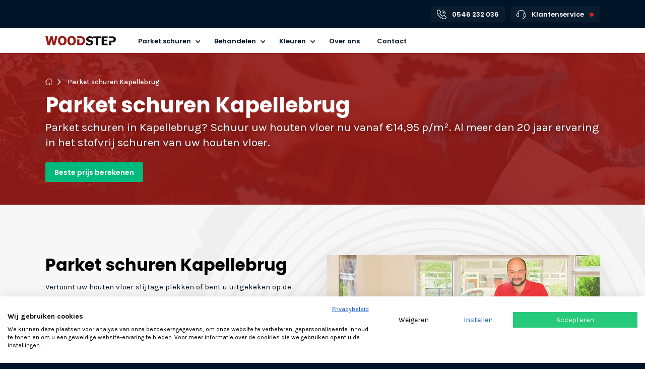

--- FILE ---
content_type: text/html; charset=UTF-8
request_url: https://www.woodstep.nl/parket-schuren-kapellebrug
body_size: 19699
content:
<!DOCTYPE html>
<html data-wf-page="60b8a4ae4d0376f47df3335d">
<head>



            <!-- Global site tag (gtag.js) - Google Ads: 674292878 -->
        <script async src="https://www.googletagmanager.com/gtag/js?id=AW-674292878"></script>
        <script>
            window.dataLayer = window.dataLayer || [];
            function gtag(){dataLayer.push(arguments);}
            gtag('js', new Date());

            gtag('config', 'AW-674292878');
        </script>
        <title>Parket schuren Kapellebrug  - Woodstep | Woodstep </title>
    <meta charset="utf-8">
    <meta http-equiv="X-UA-Compatible" content="IE=edge" />
    <meta name="keywords" content="">
    <meta name="description" content="Parket schuren in Kapellebrug? Schuur uw houten vloer nu vanaf €14,95 p/m². Al meer dan 20 jaar ervaring in het stofvrij schuren van uw houten vloer.">
    <meta name="author" content="Woodstep.nl">
    <meta name="_token" content="L5ZL4S9mOi5FxeUWDIW6s8Z429nfUV9vaGRK6dPZ">
    <meta name="viewport" content="width=device-width, initial-scale=1, maximum-scale=1, user-scalable=no" />
    <meta name="format-detection" content="telephone=no" />
    <meta name="robot" content="">
    <link rel="canonical" href="https://www.woodstep.nl/parket-schuren-kapellebrug">

    <link href="/build/website/assets/css/app-ec179d41e3.css" rel="stylesheet" type="text/css">

    <script type="text/javascript" src="//widget.trustpilot.com/bootstrap/v5/tp.widget.bootstrap.min.js" async></script>

    <script src="https://ajax.googleapis.com/ajax/libs/webfont/1.6.26/webfont.js" type="text/javascript"></script>
    <script type="text/javascript">WebFont.load({  google: {    families: ["Lato:100,100italic,300,300italic,400,400italic,700,700italic,900,900italic","Karla:regular,500,600,700,800,italic","Poppins:regular,italic,500,600,700,800,900"]  }});</script>
    <!-- [if lt IE 9]><script src="https://cdnjs.cloudflare.com/ajax/libs/html5shiv/3.7.3/html5shiv.min.js" type="text/javascript"></script><![endif] -->
    <script type="text/javascript">!function(o,c){var n=c.documentElement,t=" w-mod-";n.className+=t+"js",("ontouchstart"in o||o.DocumentTouch&&c instanceof DocumentTouch)&&(n.className+=t+"touch")}(window,document);</script>

    <link href="//image.woodstep.nl/logo/favicon.ico" rel="shortcut icon" type="image/x-icon">
    
        <!-- Google Tag Manager -->
        <script async>(function(w,d,s,l,i){w[l]=w[l]||[];w[l].push({'gtm.start':
                    new Date().getTime(),event:'gtm.js'});var f=d.getElementsByTagName(s)[0],
                j=d.createElement(s),dl=l!='dataLayer'?'&l='+l:'';j.async=true;j.src=
                'https://www.googletagmanager.com/gtm.js?id='+i+dl;f.parentNode.insertBefore(j,f);
            })(window,document,'script','dataLayer','GTM-PMCLZ2B');</script>
        <!-- End Google Tag Manager -->

        <!-- GTM Bing -->
        <script>(function (w, d, t, r, u) {
                var f, n, i;
                w[u] = w[u] || [], f = function () {
                    var o = {ti: "17534366"};
                    o.q = w[u], w[u] = new UET(o), w[u].push("pageLoad")
                }, n = d.createElement(t), n.src = r, n.async = 1, n.onload = n.onreadystatechange = function () {
                    var s = this.readyState;
                    s && s !== "loaded" && s !== "complete" || (f(), n.onload = n.onreadystatechange = null)
                }, i = d.getElementsByTagName(t)[0], i.parentNode.insertBefore(n, i)
            })(window, document, "script", "//bat.bing.com/bat.js", "uetq");
        </script>
        <!-- End GTM Bing -->

        <!-- Segment Pixel - Woodstep Vloeren B.V._Retargeting creatie_Adoptimize_ON-76715 - DO NOT MODIFY -->
        <script src="https://secure.adnxs.com/seg?add=35302269&t=1" type="text/javascript"></script>
        <!-- End of Segment Pixel -->

        <!-- Mailchimp code -->
        <script async id="mcjs">!function(c,h,i,m,p){m=c.createElement(h),p=c.getElementsByTagName(h)[0],m.async=1,m.src=i,p.parentNode.insertBefore(m,p)}(document,"script","https://chimpstatic.com/mcjs-connected/js/users/c17dbfee151f6f6da267fe95b/19a49f1295c873ab61097f218.js");</script>
        <!-- End Mailchimp code -->
    </head>
<body>
    <!-- Google Tag Manager (noscript) -->
    <noscript><iframe src="https://www.googletagmanager.com/ns.html?id=GTM-PMCLZ2B"
                      height="0" width="0" style="display:none;visibility:hidden"></iframe></noscript>
    <!-- End Google Tag Manager (noscript) -->








<div class="website-wrapper">
    <div class="top-menu-sticky">
        <div class="top-bar">
            <div class="container w-container">
                <div class="w-layout-grid basic-3-grid">
                    <div id="w-node-_4b57b011-29ee-9b3c-5c8b-d36279807665-79807661" class="relative-block">
                        <!-- TrustBox widget - Micro Review Count -->
                        <div class="trustpilot-widget" data-locale="nl-NL" data-template-id="5419b637fa0340045cd0c936" data-businessunit-id="59f882e30000ff0005af289b" data-style-height="50px" data-style-width="100%" data-style-text-align="left" data-theme="dark">
                            <a href="https://nl.trustpilot.com/review/www.woodstep.nl" target="_blank" rel="noopener">Trustpilot</a>
                        </div>



                        <!-- End TrustBox widget -->
                    </div>
                    <div id="w-node-_4b57b011-29ee-9b3c-5c8b-d3627980766d-79807661" class="relative-block responsive-hide">

                    </div>
                    <div id="w-node-_4b57b011-29ee-9b3c-5c8b-d36279807672-79807661" class="relative-block">
                        <a href="tel:0546232036" class="top-bar-link-wrapper hiode w-inline-block"><img src="https://www.woodstep.nl/website/images/003-telephone.svg" alt="" loading="lazy" class="top-bar-link-icon">
                            <div class="top-bar-link-text">0546 232 036</div>
                        </a>
                        <a href="https://www.woodstep.nl/klantenservice" class="top-bar-link-wrapper w-inline-block"><img src="https://www.woodstep.nl/website/images/001-headset.svg" alt="" class="top-bar-link-icon">
                            <div class="top-bar-link-text">Klantenservice</div>
                            <div class=" klantenservice-closed "></div>
                        </a>
                    </div>
                </div>
            </div>
        </div>
        <div data-collapse="tiny" data-animation="default" data-duration="400" role="banner" class="navbar-new w-nav">
            <div class="container w-container">
                <div class="menu-button w-nav-button">
                    <span class="w-icon-nav-menu"></span>
                    <span class="menu-icon-text">Menu</span>
                </div>
                <div class="w-layout-grid large-menu-grid">
                    <div id="w-node-_4b57b011-29ee-9b3c-5c8b-d36279807681-79807661" class="left-menu-block">
                        <a href="https://www.woodstep.nl" class="brand-logo w-nav-brand"><img src="https://www.woodstep.nl/website/images/logo_def.svg" alt="" class="logo"></a>
                        <nav role="navigation" class="nav-menu w-nav-menu">
                            <div data-hover="1" data-delay="0" class="dropdown w-dropdown">
                                <a href="https://www.woodstep.nl/overzicht-parket-schuren" class="nav-link-wrapper w-dropdown-toggle ">
                                    <div class="nav-link-title">Parket schuren</div>
                                    <div class="dropdown-icon-dark w-icon-dropdown-toggle"></div>
                                </a>
                                <nav class="dropdown-list-assortiment relatibe w-dropdown-list">
                                    <div class="container w-container">
                                        <div class="w-layout-grid two-grid-menu">
                                            <div class="two-grid-menu-block">
                                                <h4 class="small-menu-heading">Parket renovatie<br></h4>
                                                <a href="https://www.woodstep.nl/parket-schuren" class="menu-link-item w-inline-block">
                                                    <div class="menu-text">Parket schuren</div>
                                                </a>
                                                <a href="https://www.woodstep.nl/parket-schuren-en-olien" class="menu-link-item w-inline-block">
                                                    <div class="menu-text">Parket schuren en oliën</div>
                                                </a>
                                                <a href="https://www.woodstep.nl/parket-schuren-en-lakken" class="menu-link-item w-inline-block">
                                                    <div class="menu-text">Parket schuren en lakken</div>
                                                </a>
                                                <a href="https://www.woodstep.nl/parket-reparatie" class="menu-link-item w-inline-block">
                                                    <div class="menu-text">Parket reparatie</div>
                                                </a>



                                                <a href="https://www.woodstep.nl/overzicht-parket-schuren" class="final-menu-item-link _2-line w-inline-block">
                                                    <div class="menu-text">Overzicht parket schuren</div>
                                                </a>



                                            </div>
                                            <div class="two-grid-menu-block"></div>
                                            <div class="two-grid-menu-block"></div>
                                            <div class="two-grid-menu-block-right">




                                                    <img src="https://www.woodstep.nl/website/images/woodstep/schuren-menu.png" decoding="async" loading="lazy" sizes="100vw" alt="parket schuren" class="two-col-image-right">

                                                <div class="block-overlay">
                                                    <h4 class="menu-heading-item">Schuren</h4>
                                                    <div class="white-menu-text">Geef je vloer een tweede leven!<br></div>
                                                </div>
                                            </div>
                                        </div>
                                    </div>
                                </nav>
                            </div>
                            <div data-hover="1" data-delay="0" class="dropdown w-dropdown">
                                <a href="https://www.woodstep.nl/behandelingen/houten-vloer-behandelen" class="nav-link-wrapper w-dropdown-toggle ">
                                    <div class="nav-link-title">Behandelen</div>
                                    <div class="dropdown-icon-dark w-icon-dropdown-toggle"></div>
                                </a>
                                <nav class="dropdown-list-assortiment relatibe w-dropdown-list">
                                    <div class="container w-container">
                                        <div class="w-layout-grid two-grid-menu">
                                            <div class="two-grid-menu-block">
                                                <h4 class="small-menu-heading">Behandelingen<br></h4>
                                                <a href="https://www.woodstep.nl/behandelingen/houten-vloer-olien" class="menu-link-item w-inline-block">
                                                    <div class="menu-text">Olie</div>
                                                </a>
                                                <a href="https://www.woodstep.nl/behandelingen/houten-vloer-lakken" class="menu-link-item w-inline-block">
                                                    <div class="menu-text">Lak</div>
                                                </a>
                                                <a href="https://www.woodstep.nl/behandelingen/houten-vloer-hardwaxen" class="menu-link-item w-inline-block">
                                                    <div class="menu-text">Hardwax</div>
                                                </a>
                                                <a href="#" class="menu-link-item w-inline-block"></a>



                                                <a href="https://www.woodstep.nl/behandelingen/houten-vloer-behandelen" class="final-menu-item-link _2-line w-inline-block">
                                                    <div class="menu-text">Bekijk alle behandelingen</div>
                                                </a>
                                            </div>
                                            <div class="two-grid-menu-block"></div>
                                            <div class="two-grid-menu-block"></div>
                                            <div class="two-grid-menu-block-right">




                                                    <img src="https://www.woodstep.nl/website/images/woodstep/behandelingen-menu.png" decoding="async" loading="lazy" sizes="100vw" alt="Behandelen van een vloer" class="two-col-image-right">

                                                <div class="block-overlay">
                                                    <h4 class="menu-heading-item">Behandeling</h4>
                                                    <div class="white-menu-text">Bescherm je parket met de beste behandeling!<br></div>
                                                </div>
                                            </div>
                                        </div>
                                    </div>
                                </nav>
                            </div>
                            <div data-hover="1" data-delay="0" class="dropdown w-dropdown">
                                <a href="https://www.woodstep.nl/houten-vloer-kleuren" class="nav-link-wrapper w-dropdown-toggle ">
                                    <div class="nav-link-title">Kleuren</div>
                                    <div class="dropdown-icon-dark w-icon-dropdown-toggle"></div>
                                </a>
                                <nav class="dropdown-list-assortiment relatibe w-dropdown-list">
                                    <div class="container w-container">
                                        <div class="w-layout-grid two-grid-menu">
                                            <div class="two-grid-menu-block">
                                                <h4 class="small-menu-heading">Kleuren<br></h4>
                                                                                                                                                        <a href="https://www.woodstep.nl/houten-vloer-kleuren?c=49" class="menu-link-item-color w-inline-block">
                                                        <div class="menu-text">Naturel</div>
                                                        <div class="color-wrap" data-color-group data-id="49" style="background-color: #f0c897"></div>
                                                    </a>
                                                                                                                                                        <a href="https://www.woodstep.nl/houten-vloer-kleuren?c=50" class="menu-link-item-color w-inline-block">
                                                        <div class="menu-text">Bruin</div>
                                                        <div class="color-wrap" data-color-group data-id="50" style="background-color: #6b3e29"></div>
                                                    </a>
                                                                                                                                                        <a href="https://www.woodstep.nl/houten-vloer-kleuren?c=51" class="menu-link-item-color w-inline-block">
                                                        <div class="menu-text">Zwart</div>
                                                        <div class="color-wrap" data-color-group data-id="51" style="background-color: #000000"></div>
                                                    </a>
                                                                                                                                                        <a href="https://www.woodstep.nl/houten-vloer-kleuren?c=52" class="menu-link-item-color w-inline-block">
                                                        <div class="menu-text">Grijs</div>
                                                        <div class="color-wrap" data-color-group data-id="52" style="background-color: #cccccc"></div>
                                                    </a>
                                                                                                                                                        <a href="https://www.woodstep.nl/houten-vloer-kleuren?c=53" class="menu-link-item-color w-inline-block">
                                                        <div class="menu-text">Wit</div>
                                                        <div class="color-wrap" data-color-group data-id="53" style="background-color: #eeeeee"></div>
                                                    </a>
                                                                                                <a href="https://www.woodstep.nl/houten-vloer-kleuren" class="final-menu-item-link _2-line w-inline-block">
                                                    <div class="menu-text">Bekijk kleurenoverzicht</div>
                                                </a>
                                            </div>
                                            <div class="two-grid-menu-block"></div>
                                            <div class="two-grid-menu-block"></div>
                                            <div class="two-grid-menu-block-right">




                                                    <img src="https://www.woodstep.nl/website/images/woodstep/kleuren-menu.png" decoding="async" loading="lazy" sizes="100vw" alt="Kleurenwand houten vloer" class="two-col-image-right">

                                                <div class="block-overlay">
                                                    <h4 class="menu-heading-item">Kleuren</h4>
                                                    <div class="white-menu-text">Kleurrijk wonen begint bij je vloer.<br></div>
                                                </div>
                                            </div>
                                        </div>
                                    </div>
                                </nav>
                            </div>
                            <a href="https://www.woodstep.nl" class="nav-link-block w-inline-block menu-mobile ">
                                <div class="nav-link-title">Home</div>
                            </a>
                            <a href="https://www.woodstep.nl/parket-schuren" class="nav-link-block w-inline-block menu-mobile ">
                                <div class= "nav-link-title">Parket schuren</div>
                            </a>
                            <a href="https://www.woodstep.nl/parket-schuren-en-olien" class="nav-link-block w-inline-block menu-mobile ">
                                <div class="nav-link-title">Parket schuren oliën</div>
                            </a>
                            <a href="https://www.woodstep.nl/parket-schuren-en-lakken" class="nav-link-block w-inline-block menu-mobile ">
                                <div class="nav-link-title">Parket schuren lakken</div>
                            </a>
                            <a href="https://www.woodstep.nl/parket-reparatie" class="nav-link-block w-inline-block menu-mobile ">
                                <div class="nav-link-title">Parket reparatie</div>
                            </a>
                            <a href="https://www.woodstep.nl/plinten" class="nav-link-block w-inline-block menu-mobile ">
                                <div class="nav-link-title">Plinten</div>
                            </a>
                            <a href="https://www.woodstep.nl/behandelingen/houten-vloer-behandelen" class="nav-link-block w-inline-block menu-mobile ">
                                <div class="nav-link-title">Behandelingen</div>
                            </a>
                            <a href="https://www.woodstep.nl/houten-vloer-kleuren" class="nav-link-block w-inline-block menu-mobile ">
                                <div class="nav-link-title">Kleuren</div>
                            </a>



                            <a href="https://www.woodstep.nl/legservice" class="nav-link-block w-inline-block menu-mobile ">
                                <div class="nav-link-title">Legservice</div>
                            </a>
                            <a href="https://www.woodstep.nl/over-ons" class="nav-link-block w-inline-block mr-0 ">
                                <div class="nav-link-title">Over ons</div>
                            </a>
                            <a href="https://www.woodstep.nl/klantenservice" class="nav-link-block w-inline-block final ">
                                <div class="nav-link-title">Contact</div>
                            </a>
                        </nav>
                    </div>














































                </div>
            </div>
        </div>
    </div>
            <div class="category-hero-new">
        <picture>
            <source sizes="100vw" srcSet="https://www.woodstep.nl/website/images/woodstep/header-woodstep-algemeen-500.avif 500w, https://www.woodstep.nl/website/images/woodstep/header-woodstep-algemeen-800.avif 800w, https://www.woodstep.nl/website/images/woodstep/header-woodstep-algemeen-1080.avif 1080w, https://www.woodstep.nl/website/images/woodstep/header-woodstep-algemeen-1600.avif 1600w, https://www.woodstep.nl/website/images/woodstep/header-woodstep-algemeen.avif 1920w" type="image/avif" />
            <source sizes="100vw" srcSet="https://www.woodstep.nl/website/images/woodstep/header-woodstep-algemeen-500.webp 500w, https://www.woodstep.nl/website/images/woodstep/header-woodstep-algemeen-800.webp 800w, https://www.woodstep.nl/website/images/woodstep/header-woodstep-algemeen-1080.webp 1080w, https://www.woodstep.nl/website/images/woodstep/header-woodstep-algemeen-1600.webp 1600w, https://www.woodstep.nl/website/images/woodstep/header-woodstep-algemeen.webp 1920w" type="image/webp" />
            <source sizes="100vw" srcSet="https://www.woodstep.nl/website/images/woodstep/header-woodstep-algemeen-500.jpg 500w, https://www.woodstep.nl/website/images/woodstep/header-woodstep-algemeen-800.jpg 800w, https://www.woodstep.nl/website/images/woodstep/header-woodstep-algemeen-1080.jpg 1080w, https://www.woodstep.nl/website/images/woodstep/header-woodstep-algemeen-1600.jpg 1600w, https://www.woodstep.nl/website/images/woodstep/header-woodstep-algemeen.jpg 1920w" type="image/jpeg" />
            <img src="https://www.woodstep.nl/website/images/woodstep/header-woodstep-algemeen.jpg" decoding="async" loading="lazy" alt="Woodstep header" class="category-image">
        </picture>
        <div class="category-image-overlay-new">
            <div class="container w-container">
                <div class="breadcrumb-wrapper">
                    <a href="https://www.woodstep.nl" class="breadcrumb-link w-inline-block"><img src="https://www.woodstep.nl/website/images/001-home.svg" loading="lazy" alt="Home" class="breadcrumb-home-icon"></a><img src="https://www.woodstep.nl/website/images/002-right-arrow.svg" loading="lazy" width="13" alt="" class="breadcrumb-arrow">
                    <a href="#" class="breadcrumb-link w-inline-block">
                        <div class="breadcrumb-text">Parket schuren Kapellebrug</div>
                    </a>
                </div>
                <div class="new-heading-wrapper w-100">
                    <h1 data-ix="fade-in-on-load" class="subpage-title">Parket schuren Kapellebrug<br></h1>
                    <p class="service-heading">Parket schuren in Kapellebrug? Schuur uw houten vloer nu vanaf €14,95 p/m². Al meer dan 20 jaar ervaring in het stofvrij schuren van uw houten vloer.<br></p>
                    <div class="small-hero-button-wrapper">
                        <span class="basic-button w-button" data-scrollTo="#prijs-berekenen">Beste prijs berekenen</span>
                    </div>
                </div>
            </div>
        </div>
    </div>
    <div class="large-content-section">
        <div class="container w-container">
            <div class="w-layout-grid _2-grid-block">
                <div id="w-node-e94c8aaf-78ff-8a44-369e-f435203dd1d8-7df3335d" class="showroom-text-block mw-100">
                    <h3 class="basic-section-heading">Parket schuren Kapellebrug<br></h3>
                    <p class="large-paragraph"><p>Vertoont uw houten vloer slijtage plekken of bent u uitgekeken op de huidige kleur? Zoek dan niet verder en laat u informeren door Woodstep.</p>
<p>Woodstep is gespecialiseerd in het renoveren, vernieuwen en herstellen van houten vloeren. Onze eigen parketteurs komen bij u thuis in Kapellebrug.</p>
<p>Een houten vloer gaat jaren lang mee echter bestaat de kans dat er slijtage plekken ontstaan door het intensieve gebruik van de houten vloer. Dit zal na verloop van tijd zichtbaar worden aan de oppervlakte. De oplossing hiervoor is het stofvrij laten schuren van de houten vloer. De vloer wordt meerdere malen geschuurd waardoor slijtage plekken, deuken en krassen worden verwijdert. Hierna dient de vloer te worden beschermd met een behandeling. Afhankelijk van het houtsoort brengen wij de beste behandeling op uw houten vloer aan.</p>
<p>Voor advies, onze medewerkers staan voor u klaar.</p><br></p>
                </div>
                <div>
                   <span class="large-image-wrapper-cat w-inline-block">
                       <picture>
                            <source sizes="(max-width: 479px) 500px, 602px" srcSet="https://www.woodstep.nl/website/images/schuren/vakmanschap-schuren-500.avif 500w, https://www.woodstep.nl/website/images/schuren/vakmanschap-schuren.avif 602w" type="image/avif" />
                            <source sizes="(max-width: 479px) 500px, 602px" srcSet="https://www.woodstep.nl/website/images/schuren/vakmanschap-schuren-500.webp 500w, https://www.woodstep.nl/website/images/schuren/vakmanschap-schuren.webp 602w" type="image/webp" />
                            <source sizes="(max-width: 479px) 500px, 602px" srcSet="https://www.woodstep.nl/website/images/schuren/vakmanschap-schuren-500.jpg 500w, https://www.woodstep.nl/website/images/schuren/vakmanschap-schuren.jpg 602w" type="image/jpeg" />
                            <img src="https://www.woodstep.nl/website/images/schuren/vakmanschap-schuren.jpg" decoding="async" loading="lazy" alt="Stofvrij schuren" class="large-image-category">
                        </picture>
                   </span>
                </div>
            </div>
        </div>
    </div>
    <div class="slider-section">
        <div data-animation="slide" data-duration="500" data-infinite="1" class="slider-section-slider w-slider">
            <div class="w-slider-mask">
                <div class="section-slider-slide w-slide">
                    <picture>
                        <source sizes="100vw" srcSet="https://www.woodstep.nl/website/images/schuren/parket-schuren-500.avif 500w, https://www.woodstep.nl/website/images/schuren/parket-schuren-1080.avif 1080w, https://www.woodstep.nl/website/images/schuren/parket-schuren-1600.avif 1600w, https://www.woodstep.nl/website/images/schuren/parket-schuren-2000.avif 2000w, https://www.woodstep.nl/website/images/schuren/parket-schuren-2600.avif 2600w, https://www.woodstep.nl/website/images/schuren/parket-schuren-3200.avif 3200w, https://www.woodstep.nl/website/images/schuren/parket-schuren.avif 3246w" type="image/avif" />
                        <source sizes="100vw" srcSet="https://www.woodstep.nl/website/images/schuren/parket-schuren-500.webp 500w, https://www.woodstep.nl/website/images/schuren/parket-schuren-1080.webp 1080w, https://www.woodstep.nl/website/images/schuren/parket-schuren-1600.webp 1600w, https://www.woodstep.nl/website/images/schuren/parket-schuren-2000.webp 2000w, https://www.woodstep.nl/website/images/schuren/parket-schuren-2600.webp 2600w, https://www.woodstep.nl/website/images/schuren/parket-schuren-3200.webp 3200w, https://www.woodstep.nl/website/images/schuren/parket-schuren.webp 3246w" type="image/webp" />
                        <source sizes="100vw" srcSet="https://www.woodstep.nl/website/images/schuren/parket-schuren-500.jpg 500w, https://www.woodstep.nl/website/images/schuren/parket-schuren-1080.jpg 1080w, https://www.woodstep.nl/website/images/schuren/parket-schuren-1600.jpg 1600w, https://www.woodstep.nl/website/images/schuren/parket-schuren-2000.jpg 2000w, https://www.woodstep.nl/website/images/schuren/parket-schuren-2600.jpg 2600w, https://www.woodstep.nl/website/images/schuren/parket-schuren-3200.jpg 3200w, https://www.woodstep.nl/website/images/schuren/parket-schuren.jpg 3246w" type="image/jpeg" />
                        <img src="https://www.woodstep.nl/website/images/schuren/parket-schuren.jpg" decoding="async" loading="lazy" alt="Parket schuren Woodstep" class="section-slider-image">
                    </picture>
                </div>
                <div class="section-slider-slide w-slide">
                    <picture>
                        <source sizes="100vw" srcSet="https://www.woodstep.nl/website/images/schuren/parket-schuren-radiator-500.avif 500w, https://www.woodstep.nl/website/images/schuren/parket-schuren-radiator-1080.avif 1080w, https://www.woodstep.nl/website/images/schuren/parket-schuren-radiator-1600.avif 1600w, https://www.woodstep.nl/website/images/schuren/parket-schuren-radiator-2000.avif 2000w, https://www.woodstep.nl/website/images/schuren/parket-schuren-radiator-2600.avif 2600w, https://www.woodstep.nl/website/images/schuren/parket-schuren-radiator-3200.avif 3200w, https://www.woodstep.nl/website/images/schuren/parket-schuren-radiator.avif 3246w" type="image/avif" />
                        <source sizes="100vw" srcSet="https://www.woodstep.nl/website/images/schuren/parket-schuren-radiator-500.webp 500w, https://www.woodstep.nl/website/images/schuren/parket-schuren-radiator-1080.webp 1080w, https://www.woodstep.nl/website/images/schuren/parket-schuren-radiator-1600.webp 1600w, https://www.woodstep.nl/website/images/schuren/parket-schuren-radiator-2000.webp 2000w, https://www.woodstep.nl/website/images/schuren/parket-schuren-radiator-2600.webp 2600w, https://www.woodstep.nl/website/images/schuren/parket-schuren-radiator-3200.webp 3200w, https://www.woodstep.nl/website/images/schuren/parket-schuren-radiator.webp 3246w" type="image/webp" />
                        <source sizes="100vw" srcSet="https://www.woodstep.nl/website/images/schuren/parket-schuren-radiator-500.jpg 500w, https://www.woodstep.nl/website/images/schuren/parket-schuren-radiator-1080.jpg 1080w, https://www.woodstep.nl/website/images/schuren/parket-schuren-radiator-1600.jpg 1600w, https://www.woodstep.nl/website/images/schuren/parket-schuren-radiator-2000.jpg 2000w, https://www.woodstep.nl/website/images/schuren/parket-schuren-radiator-2600.jpg 2600w, https://www.woodstep.nl/website/images/schuren/parket-schuren-radiator-3200.jpg 3200w, https://www.woodstep.nl/website/images/schuren/parket-schuren-radiator.jpg 3246w" type="image/jpeg" />
                        <img src="https://www.woodstep.nl/website/images/schuren/parket-schuren-radiator.jpg" decoding="async" loading="lazy" alt="Parket schuren radiator Woodstep" class="section-slider-image">
                    </picture>
                </div>
                <div class="section-slider-slide w-slide">
                    <picture>
                        <source sizes="100vw" srcSet="https://www.woodstep.nl/website/images/schuren/v-groef-schuren-500.avif 500w, https://www.woodstep.nl/website/images/schuren/v-groef-schuren-1080.avif 1080w, https://www.woodstep.nl/website/images/schuren/v-groef-schuren-1600.avif 1600w, https://www.woodstep.nl/website/images/schuren/v-groef-schuren-2000.avif 2000w, https://www.woodstep.nl/website/images/schuren/v-groef-schuren-2600.avif 2600w, https://www.woodstep.nl/website/images/schuren/v-groef-schuren-3200.avif 3200w, https://www.woodstep.nl/website/images/schuren/v-groef-schuren.avif 3246w" type="image/avif" />
                        <source sizes="100vw" srcSet="https://www.woodstep.nl/website/images/schuren/v-groef-schuren-500.webp 500w, https://www.woodstep.nl/website/images/schuren/v-groef-schuren-1080.webp 1080w, https://www.woodstep.nl/website/images/schuren/v-groef-schuren-1600.webp 1600w, https://www.woodstep.nl/website/images/schuren/v-groef-schuren-2000.webp 2000w, https://www.woodstep.nl/website/images/schuren/v-groef-schuren-2600.webp 2600w, https://www.woodstep.nl/website/images/schuren/v-groef-schuren-3200.webp 3200w, https://www.woodstep.nl/website/images/schuren/v-groef-schuren.webp 3246w" type="image/webp" />
                        <source sizes="100vw" srcSet="https://www.woodstep.nl/website/images/schuren/v-groef-schuren-500.jpg 500w, https://www.woodstep.nl/website/images/schuren/v-groef-schuren-1080.jpg 1080w, https://www.woodstep.nl/website/images/schuren/v-groef-schuren-1600.jpg 1600w, https://www.woodstep.nl/website/images/schuren/v-groef-schuren-2000.jpg 2000w, https://www.woodstep.nl/website/images/schuren/v-groef-schuren-2600.jpg 2600w, https://www.woodstep.nl/website/images/schuren/v-groef-schuren-3200.jpg 3200w, https://www.woodstep.nl/website/images/schuren/v-groef-schuren.jpg 3246w" type="image/jpeg" />
                        <img src="https://www.woodstep.nl/website/images/schuren/v-groef-schuren.jpg" decoding="async" loading="lazy" alt="V-groef schuren Woodstep" class="section-slider-image">
                    </picture>
                </div>
                <div class="section-slider-slide w-slide">
                    <picture>
                        <source sizes="100vw" srcSet="https://www.woodstep.nl/website/images/schuren/parket-schuren-500.avif 500w, https://www.woodstep.nl/website/images/schuren/parket-schuren-1080.avif 1080w, https://www.woodstep.nl/website/images/schuren/parket-schuren-1600.avif 1600w, https://www.woodstep.nl/website/images/schuren/parket-schuren-2000.avif 2000w, https://www.woodstep.nl/website/images/schuren/parket-schuren-2600.avif 2600w, https://www.woodstep.nl/website/images/schuren/parket-schuren-3200.avif 3200w, https://www.woodstep.nl/website/images/schuren/parket-schuren.avif 3246w" type="image/avif" />
                        <source sizes="100vw" srcSet="https://www.woodstep.nl/website/images/schuren/parket-schuren-500.webp 500w, https://www.woodstep.nl/website/images/schuren/parket-schuren-1080.webp 1080w, https://www.woodstep.nl/website/images/schuren/parket-schuren-1600.webp 1600w, https://www.woodstep.nl/website/images/schuren/parket-schuren-2000.webp 2000w, https://www.woodstep.nl/website/images/schuren/parket-schuren-2600.webp 2600w, https://www.woodstep.nl/website/images/schuren/parket-schuren-3200.webp 3200w, https://www.woodstep.nl/website/images/schuren/parket-schuren.webp 3246w" type="image/webp" />
                        <source sizes="100vw" srcSet="https://www.woodstep.nl/website/images/schuren/parket-schuren-500.jpg 500w, https://www.woodstep.nl/website/images/schuren/parket-schuren-1080.jpg 1080w, https://www.woodstep.nl/website/images/schuren/parket-schuren-1600.jpg 1600w, https://www.woodstep.nl/website/images/schuren/parket-schuren-2000.jpg 2000w, https://www.woodstep.nl/website/images/schuren/parket-schuren-2600.jpg 2600w, https://www.woodstep.nl/website/images/schuren/parket-schuren-3200.jpg 3200w, https://www.woodstep.nl/website/images/schuren/parket-schuren.jpg 3246w" type="image/jpeg" />
                        <img src="https://www.woodstep.nl/website/images/schuren/parket-vloer-behandelen.jpg" decoding="async" loading="lazy" alt="Parket vloer behandelen Woodstep" class="section-slider-image">
                    </picture>
                </div>
                <div class="section-slider-slide w-slide">
                    <picture>
                        <source sizes="100vw" srcSet="https://www.woodstep.nl/website/images/WhatsApp-Image-2021-01-11-at-15.10.36-500.avif 500w, https://www.woodstep.nl/website/images/WhatsApp-Image-2021-01-11-at-15.10.36-800.avif 800w, https://www.woodstep.nl/website/images/WhatsApp-Image-2021-01-11-at-15.10.36-1080.avif 1080w, https://www.woodstep.nl/website/images/WhatsApp-Image-2021-01-11-at-15.10.36.avif 1600w" type="image/avif" />
                        <source sizes="100vw" srcSet="https://www.woodstep.nl/website/images/WhatsApp-Image-2021-01-11-at-15.10.36-500.webp 500w, https://www.woodstep.nl/website/images/WhatsApp-Image-2021-01-11-at-15.10.36-800.webp 800w, https://www.woodstep.nl/website/images/WhatsApp-Image-2021-01-11-at-15.10.36-1080.webp 1080w, https://www.woodstep.nl/website/images/WhatsApp-Image-2021-01-11-at-15.10.36.webp 1600w" type="image/webp" />
                        <source sizes="100vw" srcSet="https://www.woodstep.nl/website/images/WhatsApp-Image-2021-01-11-at-15.10.36-500.jpeg 500w, https://www.woodstep.nl/website/images/WhatsApp-Image-2021-01-11-at-15.10.36-800.jpeg 800w, https://www.woodstep.nl/website/images/WhatsApp-Image-2021-01-11-at-15.10.36-1080.jpeg 1080w, https://www.woodstep.nl/website/images/WhatsApp-Image-2021-01-11-at-15.10.36.jpeg 1600w" type="image/jpeg" />
                        <img src="https://www.woodstep.nl/website/images/WhatsApp-Image-2021-01-11-at-15.10.36.jpeg" decoding="async" loading="lazy" id="w-node-_6d8e74e5-1f80-dc03-eed8-d88d568c2a55-568c2a53" alt="" class="section-slider-image">
                    </picture>
                </div>
            </div>
            <div class="slider-arrow w-slider-arrow-left">
                <div class="w-icon-slider-left"></div>
            </div>
            <div class="slider-arrow w-slider-arrow-right">
                <div class="w-icon-slider-right"></div>
            </div>
            <div class="slider-hide w-slider-nav w-round"></div>
        </div>
    </div>
    <div class="usp-bar">
    <div class="container w-container">
        <div class="w-layout-grid _2-col-grid">
            <div class="relative-block">
                <h3 class="cta-section-text">Weer genieten van je vloer?<br></h3>
                <div class="cta-description">Vraag een vrijblijvende offerte aan en profiteer van onze tijdelijke actie.<br></div>
            </div>
            <span data-scrollTo="#prijs-berekenen" id="w-node-_3e304650-2751-4095-b6e8-2c82ee088577-ee08856b" class="button-full _2 w-button">Vrijblijvende offerte aanvragen</span>
        </div>
    </div>
</div>
    <div class="large-content-section">
        <div class="container w-container">
        <div class="usp-section">
    <div class="usp-heading-wrapper center">
        <h3 class="basic-section-heading">De 3 beloftes van Woodstep<br></h3>
        <p class="large-paragraph">Wij beloven niet zomaar iets, maar als wij iets beloven dan komen wij het na. Beloofd.</p>
    </div>
    <div class="w-layout-grid grid-triple-usp-large">
        <div class="usp-block">
            <div class="icon-wrapper-mini"><img src="https://www.woodstep.nl/website/images/002-wood_1.svg" loading="lazy" alt="" class="usp-icon"></div>
            <h4 class="usp-heading">Afspraak is afspraak<br></h4>
            <p class="paragraph-usp">Wij begrijpen hoe belangrijk een planning kan zijn. Met Woodstep weet je waar je aan toe bent.</p>
        </div>
        <div id="w-node-_2e9d4802-4077-7f54-cec6-1d2fae1a6079-bbfcced8" class="usp-block">
            <div class="icon-wrapper-mini"><img src="https://www.woodstep.nl/website/images/001-broom.svg" loading="lazy" alt="" class="usp-icon"></div>
            <h4 class="usp-heading">Niet goed? Dan lossen wij het op<br></h4>
            <p class="paragraph-usp">Ook onze vakmannen kunnen fouten maken.<br class="br993"> Geen probleem wij lossen het op.</p>
        </div>
        <div class="usp-block">
            <div class="icon-wrapper-mini"><img src="https://www.woodstep.nl/website/images/004-sun.svg" loading="lazy" alt="" class="usp-icon"></div>
            <h4 class="usp-heading">Klanttevredenheid staat voorop<br></h4>
            <p class="paragraph-usp">Anderen beoordelen ons niet voor niets met een 9.6. <a href="https://nl.trustpilot.com/review/www.woodstep.nl" class="paragraph-usp text-decoration-none" target="_blank">Lees de ervaringen van onze klanten.</a></p>
        </div>
    </div>
</div>
        </div>
    </div>
    <div class="image-section image-section-calculator">
    <picture>
        <source sizes="100vw" srcSet="https://www.woodstep.nl/website/images/woodstep/parket-schuren-header-500.avif 500w, https://www.woodstep.nl/website/images/woodstep/parket-schuren-header-1080.avif 1080w, https://www.woodstep.nl/website/images/woodstep/parket-schuren-header-1600.avif 1600w, https://www.woodstep.nl/website/images/woodstep/parket-schuren-header-2000.avif 2000w, https://www.woodstep.nl/website/images/woodstep/parket-schuren-header-2600.avif 2600w, https://www.woodstep.nl/website/images/woodstep/parket-schuren-header-3200.avif 3200w" type="image/avif" />
        <source sizes="100vw" srcSet="https://www.woodstep.nl/website/images/woodstep/parket-schuren-header-500.webp 500w, https://www.woodstep.nl/website/images/woodstep/parket-schuren-header-1080.webp 1080w, https://www.woodstep.nl/website/images/woodstep/parket-schuren-header-1600.webp 1600w, https://www.woodstep.nl/website/images/woodstep/parket-schuren-header-2000.webp 2000w, https://www.woodstep.nl/website/images/woodstep/parket-schuren-header-2600.webp 2600w, https://www.woodstep.nl/website/images/woodstep/parket-schuren-header-3200.webp 3200w" type="image/webp" />
        <source sizes="100vw" srcSet="https://www.woodstep.nl/website/images/woodstep/parket-schuren-header-500.jpg 500w, https://www.woodstep.nl/website/images/woodstep/parket-schuren-header-1080.jpg 1080w, https://www.woodstep.nl/website/images/woodstep/parket-schuren-header-1600.jpg 1600w, https://www.woodstep.nl/website/images/woodstep/parket-schuren-header-2000.jpg 2000w, https://www.woodstep.nl/website/images/woodstep/parket-schuren-header-2600.jpg 2600w, https://www.woodstep.nl/website/images/woodstep/parket-schuren-header-3200.jpg 3200w" type="image/jpeg" />
        <img src="https://www.woodstep.nl/website/images/woodstep/parket-schuren-header-3200.jpg" decoding="async" alt="Woodstep parket schuren" class="section-image">
    </picture>
    <div class="image-section-overlay">
        <div class="container w-container">
            <div class="offerte-new _2">
                <div id="scrollCalculator" class="scrollCalculator"></div>
<form>
    <div class="calculator prijsBerekening">
        <div id="prijs-berekenen" class="offerte-block">
            <h4 class="offerte-usp-heading-copy font-weight-600">Probeer onze prijscalculator</h4>

                            <div class="offerte-description bold">Parket schuren nu van 19,95 voor <strong class="green-bold">14,95</strong>  per m² *</div>
            
            <div class="grid-wrapper">
                <div class="w-layout-grid offerte-grid-new">
                    <h5 class="offerte-label align-self-center">Aantal m²</h5>
                    <input type="hidden" class="novalidate" name="products[0][type]" value="scrape">
                    <input type="hidden" class="novalidate totalSurface" name="surface">
                    <input type="number" class="placeholder-tekst surface" data-synchronize="surface" placeholder="Vul het aantal m² in" name="products[0][surface]" pattern="[0-9]*">
    
                </div>
                
                <div class="w-layout-grid offerte-grid-new">
                    <h5 class="offerte-label align-self-center">Behandeling</h5>
                    <input type="hidden" class="novalidate" name="products[1][type]" value="behandeling">
                    <div class="relative-block">
                        <select name="products[1][service_key]" class="dropdown-form w-dropdown dropdown-form-toggle w-dropdown slct" data-synchronize="slct">
                            <option value="">Kies je behandeling</option>
                            <option value="0">Geen behandeling</option>
                                                            <option value="behandelen.behandelen_met_olie_in_kleur">Olie kleur</option>
                                                            <option value="behandelen.behandelen_met_olie_naturel">Olie naturel</option>
                                                            <option value="behandelen.behandelen_met_hardwax_in_kleur">Hardwax kleur</option>
                                                            <option value="behandelen.behandelen_met_hardwax_naturel">Hardwax naturel</option>
                                                            <option value="behandelen.behandelen_met_lak_in_kleur">Lak kleur</option>
                                                            <option value="behandelen.behandelen_met_lak_naturel">Lak naturel</option>
                                                            <option value="behandelen.behandelen_met_invisible_lak">Lak invisible</option>
                                                    </select>
                        <div class="icon w-icon-dropdown-toggle" aria-hidden="true"></div>
                    </div>

                    
    
    
    
    
    
    
    
    
    
                </div>
                <div class="w-layout-grid offerte-grid-new">
                    <h5 class="offerte-label align-self-center">Totaal</h5>
                    <div class="highlight-price-block align-self-center">
                        <div class="highlight-green-text showVoucherActive d-none setOriginalPrice red-price-crossed"></div>
                        <div class="highlight-green-text setTotalPrice">0,00</div>
                        <div class="incl-btw-text">incl. BTW</div>
                    </div>
                </div>
                <div class="w-layout-grid offerte-grid-full">
                    <div class="final-price-wrapp showVoucherActive d-none">
                        <div class="calc-footer final-bespaar-text">Kortingscode &nbsp;<strong class="discount-semi-bold green-bold" data-discount-code></strong>&nbsp; is toegepast</div>
                    </div>
                    <div class="final-price-wrapp showSavings d-none">
                                                    <div class="calc-footer final-bespaar-text font-weight-bold">Voorjaarskorting: <strong class="green-semi-bold">€0,-</strong></div>
                        


                    </div>
                    <div class="final-price-wrapp showDiscount d-none">
                                                    <div class="calc-footer final-bespaar-text black-friday">Voorjaarskorting:&nbsp;<strong class="black-friday-semi-bold">€0,-</strong></div>
                                            </div>

                    <div class="final-price-wrapp showSavings d-none">

                                                    <div class="calc-footer">Schuren per m²: <span class="red-price-crossed">€19,95 </span> >&nbsp;<strong class="green-bold">14,95</strong></div>
                                                    



                    </div>
                    <div class="final-price-wrapp showTreatment d-none">
                        <div class="calc-footer">Behandeling per m²:&nbsp;<span class="setTreatmentPrice"></span></div>
                    </div>
                </div>

            </div>
            <p class="small-paragraph text-left alert alert-danger d-none" id="promotionCodeError"></p>
            <a href="#" class="offerte-button w-button calculatorButton">Volgende stap</a>
                                <p class="small-paragraph text-left openTerms mt-5 cursor-pointer">* Bekijk de actievoorwaarden<br></p>
                        </div>
        <div style="display:none;opacity:0" class="offerte-block-stap-2">
            <h4 class="offerte-usp-heading-copy">Bereken hier de beste prijs</h4>
            <div class="grid-wrapper">
                <div class="w-layout-grid small-offerte-block">
                    <div class="total-form-label-block">
                        <label class="input-label" for="lastname">Naam</label>
                    </div>
                    <div class="total-form-mini-block">
                        <input type="text" class="placeholder-tekst voornaam" data-synchronize="voornaam" placeholder="Voornaam" name="firstname">
                    </div>
                    <div class="total-form-mini-block">
                        <input type="text" class="placeholder-tekst achternaam" data-synchronize="achternaam" placeholder="Achternaam" name="lastname">
                    </div>
                    <div class="total-form-label-block">
                        <label class="input-label" for="email">E-mail</label>
                    </div>
                    <div class="total-form-large-block">
                        <input type="text" class="placeholder-tekst email noSpace" data-synchronize="email" placeholder="E-mail" name="email">
                        <p class="small-paragraph emailError d-none">Het emailadres is ongeldig</p>
                    </div>
                    <div class="total-form-label-block">
                        <label class="input-label" for="phone">Telefoon</label>
                    </div>
                    <div class="total-form-large-block">
                        <input inputmode="numeric" type="text" class="placeholder-tekst phone" data-synchronize="phone" placeholder="Telefoon" name="phone" pattern="[0-9]*">
                        <p class="small-paragraph phoneError d-none">Het telefoonnummer is ongeldig</p>
                    </div>
                    <div class="total-form-label-block">
                        <label class="input-label" for="country">Land</label>
                    </div>
                    <div class="total-form-large-block">
                        <div class="relative-block">
                            <select name="country" class="dropdown-form w-dropdown dropdown-form-toggle w-dropdown changeCountry" data-synchronize="changeCountry">
                                <option value="NL">Nederland</option>
                                <option value="BE">België</option>
                            </select>
                            <div class="icon w-icon-dropdown-toggle" aria-hidden="true"></div>
                        </div>
                    </div>
                    <div class="total-form-label-block">
                        <label class="input-label" for="zipcode">Postcode</label>
                    </div>
                    <div class="total-form-mini-block">
                        <input type="text" class="placeholder-tekst zipcodeCheck noSpace" data-synchronize="zipcodeCheck" placeholder="Postcode" name="zipcode" required autocomplete="postal-code">
                    </div>
                    <div class="total-form-mini-block">
                        <input type="text" class="placeholder-tekst housenumberCheck" data-synchronize="housenumberCheck" placeholder="Huisnr. + toev." name="housenumber" autocomplete="none">
                    </div>
                    <div class="total-form-mini-block appendAddressTextDiv d-none">
                    </div>
                    <div class="total-form-large-block appendAddressTextDiv d-none">
                        <p class="small-paragraph appendAddressText text-left"></p>
                    </div>

                    <div class="total-form-label-block belgianAddress d-none">
                        <label class="input-label" for="street">Straat</label>
                    </div>
                    <div class="total-form-large-block belgianAddress d-none">
                        <input type="text" class="placeholder-tekst changeStreet novalidate" data-synchronize="changeStreet" placeholder="Straatnaam" name="street">
                        <p class="small-paragraph streetError d-none">Straatnaam is ongeldig</p>
                    </div>

                    <div class="total-form-label-block belgianAddress d-none">
                        <label class="input-label" for="city">Woonplaats</label>
                    </div>
                    <div class="total-form-large-block belgianAddress d-none">
                        <input type="text" class="placeholder-tekst changeCity novalidate" data-synchronize="changeCity" placeholder="Woonplaats" name="city">
                        <p class="small-paragraph cityError d-none">Woonplaats is ongeldig</p>
                    </div>

                    <div class="total-form-label-block">
                        <label class="input-label" for="exportDate">Gewenste uitvoerdatum</label>
                    </div>
                    <div class="total-form-large-block">
                        <div class="relative-block">
                            <select name="export_period" class="dropdown-form w-dropdown dropdown-form-toggle w-dropdown exportDate" data-synchronize="exportDate">
                                <option value="">Gewenste uitvoerdatum</option>
                                                                    <option value="1">Met spoed</option>
                                                                    <option value="2">Binnen een week</option>
                                                                    <option value="3">Binnen een maand</option>
                                                                    <option value="4">Binnen een paar maanden</option>
                                                                    <option value="5">In overleg</option>
                                                            </select>
                            <div class="icon w-icon-dropdown-toggle" aria-hidden="true"></div>
                        </div>
                    </div>
                </div>
                <div class="appendAddres">
                    <input type="hidden" class="hiddenAddress novalidate country" name="invoice[country]" autocomplete="none">
                    <input type="hidden" class="hiddenAddress novalidate street" name="invoice[street]" autocomplete="none">
                    <input type="hidden" class="hiddenAddress novalidate housenumber" name="invoice[housenumber]" autocomplete="none">
                    <input type="hidden" class="hiddenAddress novalidate zipcode" name="invoice[zipcode]" autocomplete="none">
                    <input type="hidden" class="hiddenAddress novalidate city" name="invoice[city]" autocomplete="none">
                    <input type="hidden" class="hiddenAddress novalidate municipality" name="invoice[municipality]" autocomplete="none">
                    <input type="hidden" class="hiddenAddress novalidate province" name="invoice[province]" autocomplete="none">
                    <input type="hidden" class="hiddenAddress novalidate longitude" name="invoice[longitude]" autocomplete="none">
                    <input type="hidden" class="hiddenAddress novalidate latitude" name="invoice[latitude]" autocomplete="none">
                </div>
                <div class="appendProducts"></div>
                <div class="w-layout-grid offerte-grid-new">
                    <h5 class="offerte-label align-self-center">Totaal</h5>
                    <div class="highlight-price-block align-self-center">
                        <div class="highlight-green-text showVoucherActive d-none setOriginalPrice red-price-crossed"></div>
                        <div class="highlight-green-text setTotalPrice">0,00</div>
                        <div class="incl-btw-text">incl. BTW</div>
                    </div>
                </div>
                <div class="w-layout-grid offerte-grid-full">
                    <div class="final-price-wrapp showVoucherActive d-none">
                        <div class="calc-footer final-bespaar-text">Kortingscode &nbsp;<strong class="discount-semi-bold green-bold" data-discount-code></strong>&nbsp; is toegepast</div>
                    </div>
                    <div class="final-price-wrapp showSavings d-none">
                                                    <div class="calc-footer final-bespaar-text font-weight-bold">Voorjaarskorting: <strong class="green-semi-bold">€0,-</strong></div>
                        


                    </div>
                    <div class="final-price-wrapp showDiscount d-none">
                        <div class="calc-footer final-bespaar-text">Korting :&nbsp;<strong class="discount-semi-bold green-bold"> €0,-</strong></div>
                    </div>
                </div>
                <div class="w-layout-grid offerte-grid-full">
                    <div class="text-bold">E-mailwensen
                        <a data-w-id="7a758e45-4476-3a21-ce71-4e30b1b4a3bb" href="#" class="w-inline-block position-relative"><img src="https://www.woodstep.nl/website/images/001-question-blue.svg" loading="lazy" alt="" class="right-question-link-image">
                            <div style="display:none" class="question-answer nieuwsbrief cursor-pointer">
                                <div class="question-answer-text">
                                    <strong>Productadvies op maat</strong><br>
                                    Je ontvangt af en toe informatie over producten op basis van eerder afgenomen diensten of interesses.<br>
                                    <strong>Woodstep Nieuwsbrief</strong><br>
                                    Je ontvangt maandelijks aanbiedingen, persoonlijk advies en informatie over nieuwe producten.
                                </div>
                            </div>
                        </a>
                    </div>

                    <div class="flex-box justify-content-start newsletter cursor-pointer mt-0">
                        <input type="checkbox" checked class="form-control newsletterCheck d-none" name="newsletter" id="newsletter" value="1">
                        <div class="fake-checkbox check">
                            <img src="https://www.woodstep.nl/website/images/001-checking-mark_1.svg" loading="lazy" alt="" class="choose-icon small">
                        </div>
                        <div class="">Ja, ik wil aanbiedingen en tips voor mijn vloer</div>
                    </div>
                </div>
            </div>
            <button type="button" class="offerte-button w-button submit">Vrijblijvend aanvragen</button>
            <p class="small-paragraph">Na het aanvragen kun je de offerte geheel naar wens specificeren.<br></p>
            <div class="center-item-wrapper"><img src="https://www.woodstep.nl/website/images/right-arrow.svg" loading="lazy" alt="" class="arrow-rotated">
                <div class="offerte-aanpassen-mini">Offerte aanpassen</div>
            </div>
        </div>
    </div>
</form>
<div class="popup-overlay popup-terms" style="display: none; opacity: 0;">
    <div class="container w-container">
        <div class="color-block-popup">
            <div>
                                    <h3 class="small-kleur-heading _2">Actievoorwaarden</h3>
                    <p class="description"></p>
                    <div class="kleur-extra">
                        <div class="kleur-static-block kleur-code">
                            <div class="kleur-static-text kleur-code-text">Hieronder vind je de voorwaarden van de voorjaarsactie:<br></div>
                        </div>
                        <div class="kleur-static-block kleur-code">
                            <div class="kleur-static-text kleur-code-text">1. De voorjaarskorting is geldig bij het indienen van een offerteaanvraag zolang de actie nog geldig is.</div>
                        </div>
                        <div class="kleur-static-block kleur-code">
                            <div class="kleur-static-text kleur-code-text">2. De korting is uitsluitend van toepassing op oppervlaktes van 20 m<sup>2</sup> of meer in combinatie met een behandeling.</div>
                        </div>
                        <div class="kleur-static-block kleur-code">
                            <div class="kleur-static-text kleur-code-text">3. De voorjaarskorting is niet te combineren met andere lopende aanbiedingen of kortingen.</div>
                        </div>
                        <div class="kleur-static-block kleur-code">
                            <div class="kleur-static-text kleur-code-text">4. Om in aanmerking te komen voor de voorjaarskorting moet de offerte vóór de aangegeven vervaldatum op de offerte definitief worden bevestigd en ingepland worden.</div>
                        </div>
                        <div class="kleur-static-block kleur-code">
                            <div class="kleur-static-text kleur-code-text">5. De voorjaarskorting is niet inwisselbaar voor contant geld en kan niet worden overgedragen aan derden.</div>
                        </div>
                        <div class="kleur-static-block kleur-code">
                            <div class="kleur-static-text kleur-code-text">6. Woodstep behoudt zich het recht voor om aanvragen die niet voldoen aan de gestelde voorwaarden zonder opgaaf van reden te weigeren.</div>
                        </div>
                        <div class="kleur-static-block kleur-code">
                            <div class="kleur-static-text kleur-code-text">7. De voorjaarskorting is van toepassing op de reguliere prijs van het schuren en wordt niet toegepast op eventuele extra diensten of materialen.</div>
                        </div>
                        <div class="kleur-static-block kleur-code">
                            <div class="kleur-static-text kleur-code-text">8. Woodstep kan de voorjaarskorting weigeren indien er vermoedens zijn van misbruik of frauduleuze activiteiten.</div>
                        </div>
                        <div class="kleur-static-block kleur-code">
                            <div class="kleur-static-text kleur-code-text">9. Woodstep aanvaardt geen aansprakelijkheid voor mogelijke opmaak-, druk- of typografische fouten. Woodstep behoudt zich het recht voor om de actievoorwaarden op elk moment te wijzigen of de actie te beëindigen.</div>
                        </div>
                        <div class="kleur-static-block kleur-code">
                            <div class="kleur-static-text kleur-code-text">10. Dit actietarief is uitsluitend geldig wanneer de werkzaamheden worden ingepland in februari, maart of april 2026.</div>
                        </div>
                    </div>
                
            </div>
            <a data-w-id="29a8360a-b5e7-7723-3c04-c7a27de02bb5" href="#" class="cross w-inline-block closeModal"><img src="https://www.woodstep.nl/website/images/001-cross-sign.svg" loading="lazy" alt="" class="cross-cancel"></a>
        </div>
    </div>
</div>
            </div>
        </div>
        <div class="bot">
            <div class="container w-container">
                <div class="relative-block center-flex">
                    <div class="usp-list w">Een scherpe deal met de beste service</div>
                    <div class="usp-list w">Klanten waarderen ons met een 9.6</div>
                    <div class="usp-list w">Onze deskundige adviseurs staan voor je klaar</div>
                </div>
            </div>
        </div>
    </div>
</div>

    <footer class="footer ">
























        <div class="container w-container">
            <div class="usp-wrapper mb-25">
                <div class="d-flex flex-wrap-md justify-content-between align-items-center">
                    <span class="usp-link-block w-inline-block"><img src="https://www.woodstep.nl/website/images/001-check.svg" loading="lazy" alt="" class="small-usp-logo">
                        <div class="usp-link-text">Landelijke dekking, <strong class="bold-text-4">geen reiskosten</strong></div>
                    </span>
                    <span class="usp-link-block w-inline-block"><img src="https://www.woodstep.nl/website/images/001-check.svg" loading="lazy" alt="" class="small-usp-logo">
                        <a href="https://nl.trustpilot.com/review/www.woodstep.nl" target="_blank" rel="noopener" class="usp-link-text">Klanttevredenheidsscore <strong class="bold-text-4">9.6</strong></a>
                    </span>
                    <span class="usp-link-block w-inline-block"><img src="https://www.woodstep.nl/website/images/001-check.svg" loading="lazy" alt="" class="small-usp-logo">
                        <div class="usp-link-text">Ervaren parketteurs</div>
                    </span>
                    <span class="usp-link-block w-inline-block"><img src="https://www.woodstep.nl/website/images/001-check.svg" loading="lazy" alt="" class="small-usp-logo">
                        <div class="usp-link-text">Transparante prijzen</div>
                    </span>
                </div>
            </div>
        </div>
        <div class="container w-container">
            <div class="w-layout-grid footer-grid-new">
                <div id="w-node-_345510a4-ef9a-6ea9-d36a-be32d5ae72ba-d5ae729d">
                    <div class="footer-block">
                        <div class="footer-title">Locatie</div>
                        <div class="footer-block-left">
                            <a href="https://www.google.com/maps/place/Woodstep+Vloeren+B.V./@52.3745712,6.6015947,17z/data=!3m1!4b1!4m5!3m4!1s0x47c7f989c2e4ee75:0x575642e45dda4210!8m2!3d52.3745679!4d6.6037834" target="_blank" class="footer-link-block-copy w-inline-block">
                                <div>Vijverweg 2<br>7641 LH Wierden</div>
                            </a>
                        </div>
                    </div>
                    <div class="footer-block">
                        <div class="footer-title">Openingstijden</div>
                        <div class="footer-block-left"></div>
                        <style>
                            .openingstijden-block{
                                grid-template-columns: 1fr 0.8fr!important;
                            }
                            .text-white{
                                color:#fff;
                            }
                        </style>
                                                <div class="w-layout-grid openingstijden-block">
                            <div>maandag</div>
                            <div id="w-node-_345510a4-ef9a-6ea9-d36a-be32d5ae72cb-d5ae729d"> 08:00 - 17:00                                                             </div>
                        </div>
                                                <div class="w-layout-grid openingstijden-block">
                            <div>dinsdag</div>
                            <div id="w-node-_345510a4-ef9a-6ea9-d36a-be32d5ae72cb-d5ae729d"> 08:00 - 17:00                                                             </div>
                        </div>
                                                <div class="w-layout-grid openingstijden-block">
                            <div>woensdag</div>
                            <div id="w-node-_345510a4-ef9a-6ea9-d36a-be32d5ae72cb-d5ae729d"> 08:00 - 17:00                                                             </div>
                        </div>
                                                <div class="w-layout-grid openingstijden-block">
                            <div>donderdag</div>
                            <div id="w-node-_345510a4-ef9a-6ea9-d36a-be32d5ae72cb-d5ae729d"> 08:00 - 17:00                                                             </div>
                        </div>
                                                <div class="w-layout-grid openingstijden-block">
                            <div>vrijdag</div>
                            <div id="w-node-_345510a4-ef9a-6ea9-d36a-be32d5ae72cb-d5ae729d"> 08:00 - 16:00                                                             </div>
                        </div>
                                                <div class="w-layout-grid openingstijden-block">
                            <div>zaterdag</div>
                            <div id="w-node-_345510a4-ef9a-6ea9-d36a-be32d5ae72cb-d5ae729d"> 09:00 - 13:00                                                                     *
                                                            </div>
                        </div>
                                                <div class="w-layout-grid openingstijden-block">
                            <div>zondag</div>
                            <div id="w-node-_345510a4-ef9a-6ea9-d36a-be32d5ae72cb-d5ae729d"> Gesloten                                                             </div>
                        </div>
                        
                        <i style="font-size:12px;" >* Zaterdag alleen op afspraak. Plan je afspraak <a href="https://www.woodstep.nl/klantenservice#showroom-block" class="text-white">hier</a>.</i>
                    </div>
                </div>
                <div id="w-node-_345510a4-ef9a-6ea9-d36a-be32d5ae72eb-d5ae729d" class="footer-block-left _1">
                    <a href="tel:0546 232 036" class="footer-link-wrapper-copy w-inline-block"><img src="https://www.woodstep.nl/website/images/003-telephone.svg" loading="lazy" alt="" class="top-bar-link-icon">
                        <div class="top-bar-link-text">0546 232 036</div>
                    </a>
                    <a href="mailto:aanvragen@woodstep.nl" class="footer-link-wrapper-copy w-inline-block"><img src="https://www.woodstep.nl/website/images/001-message.svg" loading="lazy" alt="" class="top-bar-link-icon">
                        <div class="top-bar-link-text _2">aanvragen@woodstep.nl</div>
                    </a>
                    <a href="https://www.woodstep.nl/klantenservice" class="footer-link-wrapper-copy w-inline-block"><img src="https://www.woodstep.nl/website/images/001-headset.svg" loading="lazy" alt="" class="top-bar-link-icon">
                        <div class="top-bar-link-text">Klantenservice</div>
                        <div class=" klantenservice-closed "></div>
                    </a>
                    <a href="https://www.facebook.com/woodstepvloeren" target="_blank" class="footer-link-wrapper-copy w-inline-block"><img src="https://www.woodstep.nl/website/images/002-facebook.svg" loading="lazy" alt="" class="top-bar-link-icon">
                        <div class="top-bar-link-text">Facebook</div>
                    </a>
                    <a href="https://www.instagram.com/woodstep/" target="_blank" class="footer-link-wrapper-copy w-inline-block"><img src="https://www.woodstep.nl/website/images/001-instagram.svg" loading="lazy" alt="" class="top-bar-link-icon">
                        <div class="top-bar-link-text">Instagram</div>
                    </a>
                </div>
                <div id="w-node-_345510a4-ef9a-6ea9-d36a-be32d5ae72fd-d5ae729d" class="footer-block">
                    <div class="footer-title">Navigatie</div>
                    <a href="https://www.woodstep.nl" class="footer-link w-inline-block">
                        <div class="footer-link-title">Home</div>
                    </a>
                    <a href="https://www.woodstep.nl/overzicht-parket-schuren" class="footer-link w-inline-block">
                        <div class="footer-link-title">Parket schuren</div>
                    </a>
                    <a href="https://www.woodstep.nl/behandelingen/houten-vloer-behandelen" class="footer-link w-inline-block">
                        <div class="footer-link-title">Behandelen</div>
                    </a>
                    <a href="https://www.woodstep.nl/houten-vloer-kleuren" class="footer-link w-inline-block">
                        <div class="footer-link-title">Kleuren</div>
                    </a>
                    <a href="https://www.woodstep.nl/legservice" class="footer-link w-inline-block">
                        <div class="footer-link-title">Legservice</div>
                    </a>
                    <a href="https://www.woodstep.nl/shop" target="_blank" class="footer-link w-inline-block">
                        <div class="footer-link-title">Webshop</div>
                    </a>
                </div>
                <div id="w-node-_345510a4-ef9a-6ea9-d36a-be32d5ae7315-d5ae729d" class="footer-block">
                    <a href="https://www.woodstep.nl/shop" target="_blank" class="footer-title">Webshop</a>
                                            <a href="https://www.woodstep.nl/shop/vloeren" target="_blank" class="footer-link w-inline-block">
                            <div class="footer-link-title">Vloeren</div>
                        </a>
                                                                    <a href="https://www.woodstep.nl/shop/plinten" target="_blank" class="footer-link w-inline-block">
                            <div class="footer-link-title">Plinten</div>
                        </a>
                                                                    <a href="https://www.woodstep.nl/shop/profielen" target="_blank" class="footer-link w-inline-block">
                            <div class="footer-link-title">Profielen</div>
                        </a>
                                                                    <a href="https://www.woodstep.nl/shop/afwerking" target="_blank" class="footer-link w-inline-block">
                            <div class="footer-link-title">Afwerking</div>
                        </a>
                                                                    <a href="https://www.woodstep.nl/shop/onderhoud" target="_blank" class="footer-link w-inline-block">
                            <div class="footer-link-title">Onderhoud</div>
                        </a>
                                                                    <a href="https://www.woodstep.nl/shop/lijm-en-kit" target="_blank" class="footer-link w-inline-block">
                            <div class="footer-link-title">Lijm &amp; kit</div>
                        </a>
                                                                    </div>
                <div id="w-node-_345510a4-ef9a-6ea9-d36a-be32d5ae7333-d5ae729d" class="footer-block mb-0">
                    <div class="footer-title">Informatie</div>
                    <a href="https://www.woodstep.nl/klantenservice" class="footer-link w-inline-block">
                        <div class="footer-link-title">Klantenservice</div>
                    </a>



                    <a href="https://www.woodstep.nl/veelgestelde-vragen" class="footer-link w-inline-block">
                        <div class="footer-link-title">Veelgestelde vragen</div>
                    </a>
                    <a href="https://www.woodstep.nl/garantiepakketten" class="footer-link w-inline-block">
                        <div class="footer-link-title">Garantiepakketten</div>
                    </a>
                    <a href="https://www.woodstep.nl/werken-bij-woodstep" class="footer-link w-inline-block">
                        <div class="footer-link-title">Vacatures</div>
                        <div class="coming-soon-tag">
                            <div>5 vacatures</div>
                        </div>
                    </a>
                    <a href="https://www.woodstep.nl/blog" class="footer-link w-inline-block">
                        <div class="footer-link-title">Blog</div>
                    </a>

                    <a href="https://nofam.org/" target="_blank" class="nofam-footer" style="bottom:80px!important;">
                        <img src="https://www.woodstep.nl/website/images/partner-van-nofam.svg" alt="Partner van Nofam">
                    </a>
                </div>
            </div>
                    </div>
        <div class="final-footer-divider">
            <div class="container w-container">
                <div class="w-layout-grid basic-2-grid">
                    <a href="https://www.woodstep.nl" class="final-footer-link">©  2026 Woodstep Renovatie B.V.<br></a>
                    <div id="w-node-_345510a4-ef9a-6ea9-d36a-be32d5ae734e-d5ae729d" class="relative-block">
                        <a href="https://www.woodstep.nl/sitemap" class="final-footer-link">Sitemap<br></a>
                        <a href="https://www.woodstep.nl/cookies" class="final-footer-link _2">Cookies<br></a>
                        <a href="https://www.woodstep.nl/privacy-beleid" class="final-footer-link _2">Privacy verklaring<br></a>
                        <a href="https://www.woodstep.nl/algemene-voorwaarden" class="final-footer-link _2">Algemene voorwaarden<br></a>
                    </div>
                </div>
            </div>
        </div>
    </footer>
</div>
<script src="https://d3e54v103j8qbb.cloudfront.net/js/jquery-3.5.1.min.dc5e7f18c8.js?site=60b8a4ae4d037656abf3335c" type="text/javascript" integrity="sha256-9/aliU8dGd2tb6OSsuzixeV4y/faTqgFtohetphbbj0=" crossorigin="anonymous"></script>
<script src="/build/website/assets/js/app-b862dc0978.js" type="text/javascript"></script>
<!-- [if lte IE 9]><script src="https://cdnjs.cloudflare.com/ajax/libs/placeholders/3.0.2/placeholders.min.js"></script><![endif] -->
<script src="https://code.jquery.com/jquery-2.2.0.min.js" integrity="sha256-ihAoc6M/JPfrIiIeayPE9xjin4UWjsx2mjW/rtmxLM4=" crossorigin="anonymous"></script>


    <script>
        function fbq_custom(trace = 'PageView', source_url = '', data = {}){

            data.trace = trace;
            data.source_url = source_url
            $.ajax({
                url: "https://www.woodstep.nl/facebook/pageview",
                data: data,
                type: "POST",
                success: function (data) {
                    //
                }
            });
        }
        fbq_custom("PageView", window.location.href, {eventID: 'PageView-'+event_id});
    </script>

    <script type="text/javascript">

        $(document).on("click", ".openTerms", function (){
            $('.popup-terms').css({"display":"flex"}).animate({opacity:1}, 500);
        })
        $(document).on("click", ".closeModal", function (){
            $('.popup-terms').css({"display":"none"}).animate({opacity:0}, 500);
        });

        $( "body" ).mousedown(function( event ) {
            if(event.target.className == 'popup-overlay popup-terms'){
                $('.popup-overlay').fadeTo("400", 0, function (){
                    $('.popup-overlay').css("display", "none")
                });
                // $('.popup-overlay').css({"display":"none"});
            };
        });
    </script>

<script type="text/javascript">
    function formatMoney(number, decPlaces, decSep, thouSep) {
        decPlaces = isNaN(decPlaces = Math.abs(decPlaces)) ? 2 : decPlaces,
            decSep = typeof decSep === "undefined" ? "." : decSep;
        thouSep = typeof thouSep === "undefined" ? "," : thouSep;
        var sign = number < 0 ? "-" : "";
        var i = String(parseInt(number = Math.abs(Number(number) || 0).toFixed(decPlaces)));
        var j = (j = i.length) > 3 ? j % 3 : 0;

        return sign +
            (j ? i.substr(0, j) + thouSep : "") +
            i.substr(j).replace(/(\decSep{3})(?=\decSep)/g, "$1" + thouSep) +
            (decPlaces ? decSep + Math.abs(number - i).toFixed(decPlaces).slice(2) : "");
    }
    $('.surface').change(function () {
        var value = $(this).val();
        if(value < 0){
            value = 0;
        }
        $('.surface').val(value);
        $('.totalSurface').val(value);
    });
    $('[data-synchronize]').change(function () {
        var value = $(this).val();
        var toSynchronize = $(this).data('synchronize');
        $('.'+toSynchronize).val(value);
    });

    $(document).on('change', '.changeCountry', function (){
        if($(this).val() == 'BE'){
            $('.belgianAddress').removeClass('d-none');
            $('.changeStreet, .changeCity').removeClass('novalidate');
            $('.appendAddressTextDiv').addClass('d-none');
        } else {
            $('.belgianAddress').addClass('d-none');
            $('.changeStreet, .changeCity').addClass('novalidate');
            $('.appendAddressTextDiv').removeClass('d-none');
        }
    })

    var isCalculating = false;
    var validPromotionCode = null;
    var invalidPromotionMessage = null;
    $(document).on('change', '.prijsBerekening', function () {

        var data = $('.prijsBerekening').find('select, input').serialize();

        // Zet de vlag naar true voordat de AJAX-call start
        isCalculating = true;

        $.ajax({
            url: 'https://www.woodstep.nl/calculator/calculate',
            async: true,
            method: 'GET',
            dataType: 'json',
            data: {
                data: data
            },
            success: function (aData) {
                // check if response has errors
                if (typeof aData['errors'] !== "undefined") {
                    // console.log(aData['errors']);
                    // bootbox.
                    alert(aData['errors'][0]['message']);
                } else {
                    // var surface = aData['surface'];
                    var products = aData['products'];
                    var address = aData['address'];
                    var inc_btw = aData['inc_btw'];
                    var exc_btw = aData['exc_btw'];
                    var discount = aData['discount'];

                    $('.showVoucherActive').addClass('d-none');
                    if (aData.voucher != null) {
                        validPromotionCode = aData.voucher.valid;
                        invalidPromotionMessage = null;
                        if (!validPromotionCode) {
                            invalidPromotionMessage = aData.voucher.message;
                        } else {
                            $('.showVoucherActive').removeClass('d-none');
                            $('.showVoucherActive').find('strong').text(aData.voucher.code);
                            $('.setOriginalPrice').html(formatMoney((inc_btw + parseFloat(aData.voucher.discount)), "2", ",", "."));
                        }
                    }

                    if (typeof address !== "undefined") {
                        $('.country').val(address['country']);
                        $('.street').val(address['street']);
                        $('.housenumber').val(address['housenumber']);
                        $('.housenumber_ext').val(address['housenumber_ext']);
                        $('.zipcode').val(address['zipcode']);
                        $('.city').val(address['city']);
                        $('.municipality').val(address['municipality']);
                        $('.province').val(address['province']);
                        $('.longitude').val(address['longitude']);
                        $('.latitude').val(address['latitude']);
                        var housenrExt = '';
                        if(address['street'] && address['country'] == 'NL'){
                            if(address['housenumber_ext'] != null){
                                housenrExt = ' '+address['housenumber_ext'];
                            }
                            $('.appendAddressTextDiv').removeClass('d-none')
                            $('.appendAddressTextDiv').removeClass('false-address')
                            $('.appendAddressText').html(address['street'] + ' ' + address['housenumber'] + housenrExt + ', ' + address['city']);
                        } else if(address['country'] == 'BE'){
                            $('.appendAddressTextDiv').addClass('d-none')
                            $('.appendAddressTextDiv').removeClass('false-address')
                        } else {
                            $('.appendAddressTextDiv').removeClass('d-none')
                            $('.appendAddressTextDiv').addClass('false-address')
                            $('.appendAddressText').html("Op basis van je invoer hebben wij geen adres gevonden.");
                            $('.zipcodeCheck,.housenumberCheck').addClass('error-input');
                            $('.zipcodeError').removeClass('d-none').addClass('d-block');
                            setTimeout(function () {
                                $('.error-input').removeClass('error-input');
                                $('.zipcodeError').addClass('d-none').removeClass('d-block');
                            }, 2000);
                        }
                    }

                    var surfaceDiscount = 5;
                    var blackfriday = '2023-11-16';
                    var blackfridayEnd = '2023-11-28';
                    if(new Date().getTime() > new Date(blackfriday).getTime() && new Date().getTime() < new Date(blackfridayEnd).getTime() && aData['surface'] && aData['surface'] >= 20){
                        surfaceDiscount = 7;
                        var totalDiscount = aData['surface']*surfaceDiscount;
                        $('.setTotalPrice').html(formatMoney((inc_btw - totalDiscount), "2",",","."));
                    } else {
                        $('.setTotalPrice').html(formatMoney(inc_btw, "2",",","."));
                    }

                    var rows = '';

                    var count = 0;

                    // schuren product
                    var schuren = products[0];

                    // console.log(schuren);

                    // unset schuren
                    products.splice(0, 1);

                    rows += '<input type="hidden" name="items[' + count + '][service_key]" value="' + schuren['service_key'] + '">' +
                        '<input type="hidden" name="items[' + count + '][description]" value="'+ schuren['description'] +'">' +
                        '<input type="hidden" name="items[' + count + '][amount]" value="' + schuren['amount'] + '">' +
                        '<input type="hidden" name="items[' + count + '][unit]" value="' + schuren['unit'] + '">' +
                        '<input type="hidden" name="items[' + count + '][price]" value="' + schuren['price'] + '">' +
                        '<input type="hidden" name="items[' + count + '][vat]" value="9">';

                    count++;
                    var korting = false;
                    $('.showTreatment').addClass('d-none');
                    $.each(products, function (key, value) {
                        if (value['type'] === 'Behandeling'){
                            korting = true;
                            $('.showTreatment').removeClass('d-none');
                            $('.setTreatmentPrice').removeClass('d-none').html(formatMoney(value['price'], "2",",","."));
                        }
                        rows += '' +
                            // '<div class="form-group mb-10 row" id="hideTreatment">' +
                            // '<label class="control-label mb-0 col-sm-4 col-xs-4 capitalize text-bold">' + value['type'] + ':</label>' +
                            // '<div class="col-sm-8 col-xs-8">' +
                            '<input type="hidden" name="items[' + count + '][service_key]" value="' + value['service_key'] + '">' +
                            '<input type="hidden" name="items[' + count + '][description]" value="' + value['description'] + '">' +
                            '<input type="hidden" name="items[' + count + '][amount]" value="' + value['amount'] + '">' +
                            '<input type="hidden" name="items[' + count + '][unit]" value="' + value['unit'] + '">' +
                            '<input type="hidden" name="items[' + count + '][price]" value="' + value['price'] + '">' +
                            '<input type="hidden" name="items[' + count + '][vat]" value="9">';
                        // '<p class="mb-0 appendTreatment">'+value['name']+' €' + value['price'] + ' per m²</p>' +
                        // '</div>' +
                        // '</div>';

                        count++;
                    });

                    if (aData['surface'] && aData['surface'] >= 20 && korting === true && surfaceDiscount > 0){
                        $('.final-bespaar-text .green-semi-bold').html('€'+formatMoney((aData['surface']*surfaceDiscount),'2',',','.'));
                        $('.showSavings').removeClass('d-none');
                    // } else if (aData['surface'] && aData['surface'] >= 20 && $('.slct').val() == '0') {
                    //     $('.final-bespaar-text .green-semi-bold').html('€'+formatMoney((aData['surface']*1),'2',',','.'));
                    //     $('.final-bespaar-text').removeClass('d-none');
                    } else {
                        $('.final-bespaar-text .green-semi-bold');
                        $('.showSavings').addClass('d-none');
                    }

                    if(aData['discount'] > 0){
                        $('.final-bespaar-text .discount-semi-bold').html('€'+formatMoney(aData['discount'],'2',',','.'));
                        $('.showDiscount').removeClass('d-none');
                    } else {
                        $('.showDiscount').addClass('d-none');
                    }
                    $('.actieVrijblijvend').removeClass('d-none');
                    $('.appendProducts').html(rows);
                    // $('.appendSurface').html(surface);
                }
            },
            complete: function () {
                // Zet de vlag naar false als de call voltooid is
                isCalculating = false;
            }
        });
    });

    $(document).on('click', '.calculatorButton', function () {
        const waitForCalculation = new Promise((resolve) => {
            const checkCalculation = setInterval(() => {
                if (!isCalculating) {
                    clearInterval(checkCalculation);
                    resolve();
                }
            }, 50); // Controleer elke 50ms
        });

        // Na het wachten voer je de validatie uit
        waitForCalculation.then(() => {
            // if (!$(this).is('.offerte-button')) {
            var empty = '0';
            $(".offerte-block input:not('.novalidate')").each(function () {
                if ($(this).val() === "") {
                    $(this).addClass('error-input');
                    setTimeout(function () {
                        $('.error-input').removeClass('error-input');
                    }, 2000);
                    empty = '1';
                    //                alert("Empty Fields!!");
                }
            });
            $(".offerte-block select").each(function () {
                if ($(this).val() === "") {
                    $(this).addClass('error-input');
                    setTimeout(function () {
                        $('.error-input').removeClass('error-input');
                    }, 2000);
                    empty = '1';
                }
            });

            
            if (empty === '0') {
                $('.offerte-block').addClass('d-xs-none');
                $('.offerte-block-stap-2').css({
                    'display': 'flex',
                    'opacity': '1',
                    // 'transition' : 'opacity 0.5s ease-in-out'
                    // 'will-change' : 'opacity'
                });
            }
            // }
        });
    });

    $('.offerte-button.submit').click(function () {

        var elem = $(this);

        var country = $('.changeCountry').val();
        var emptyGegevens = '0';
        var emptyAddress = '0';
        $(this).closest('.calculator').find('input[type=text]:not(".novalidate"), input[type=number], select').each(function(){
            // $('.calculator input[type=text]:not(".novalidate"), .calculator input[type=number]').each(function () {
            if ($(this).val() === "") {
                $(this).addClass('error-input');
                setTimeout(function () {
                    $('.error-input').removeClass('error-input');
                }, 2000);
                emptyGegevens = '1';
            }
        });
        var phoneVal = $('.phone').val();
        var phoneRegex = new RegExp("^((\\+|00(\\s|\\s?\\-\\s?)?)31(\\s|\\s?\\-\\s?)?(\\(0\\)[\\-\\s]?)?|0)[1-9]((\\s|\\s?\\-\\s?)?[0-9]){8}$");
        if(phoneVal && !phoneRegex.test(phoneVal)){
            //    Telefoon niet geldig
            $('.phone').addClass('error-input');
            $('.phoneError').removeClass('d-none').addClass('d-block');
            setTimeout(function () {
                $('.error-input').removeClass('error-input');
                $('.phoneError').addClass('d-none').removeClass('d-block');
            }, 2000);
            emptyGegevens = '1';
        }
        var emailVal = $('.email').val();
        var emailRegex = new RegExp("^[a-zA-Z0-9.!#$%&'*+\\/=?^_`{|}~-]+@[a-zA-Z0-9](?:[a-zA-Z0-9-]{0,61}[a-zA-Z0-9])?(?:\\.[a-zA-Z0-9](?:[a-zA-Z0-9-]{0,61}[a-zA-Z0-9])?)*$");
        if(emailVal && !emailRegex.test(emailVal)){
            //    email niet geldig
            $('.email').addClass('error-input');
            $('.emailError').removeClass('d-none').addClass('d-block');
            setTimeout(function () {
                $('.error-input').removeClass('error-input');
                $('.emailError').addClass('d-none').removeClass('d-block');
            }, 2000);
            emptyGegevens = '1';
        }
        var zipcodeVal = $('.zipcodeCheck').val();
        var zipcodeRegex = new RegExp("^[1-9][0-9]{3}\\s?[a-zA-Z]{2}$");
        if(zipcodeVal && !zipcodeRegex.test(zipcodeVal) && country == 'NL'){
            //    email niet geldig
            $('.zipcodeCheck').addClass('error-input');
            $('.zipcodeError').removeClass('d-none').addClass('d-block');
            setTimeout(function () {
                $('.error-input').removeClass('error-input');
                $('.zipcodeError').addClass('d-none').removeClass('d-block');
            }, 2000);
            emptyGegevens = '1';
        }

        if($('.appendAddressTextDiv').hasClass('false-address')){
            $('.zipcodeCheck,.housenumberCheck').addClass('error-input');
            setTimeout(function () {
                $('.error-input').removeClass('error-input');
                $('.zipcodeError').addClass('d-none').removeClass('d-block');
            }, 2000);
            emptyGegevens = '1';
        }

        if ($('.zipcode').val() == ''){
            $('.zipcode').val($('.zipcodeCheck').val());
            $('.housenumber').val($('.housenumberCheck').val());
        }

        if (emptyGegevens === '0'){
            var data = elem.closest('.calculator').find('select, input, textarea').serialize();
            $(this).text('Even geduld...');
            $(this).attr('disabled', true);
            $.ajax({
                url: 'https://www.woodstep.nl/calculator/save',
                async: true,
                method: 'GET',
                dataType: 'json',
                data: {
                    data: data
                },
                success:function (aData) {
                    if (aData !== 0) {
                        window.location.href = aData;
                    } else {
                        $('.offerte-button').attr('disabled', false).text('Vrijblijvend aanvragen');
                        bootbox.alert('Sorry, er is iets mis gegaan');
                    }
                }
            })
        }
    });
    $(document).on("click", ".offerte-aanpassen-mini",function (){
        $('.offerte-block').removeClass('d-xs-none');
        $('.offerte-block-stap-2').css({
            'display' : 'none',
            'opacity' : '1',
            // 'transition' : 'opacity 0.5s ease-in-out'
            // 'will-change' : 'opacity'
        });
    })

    $("input.noSpace").on({
        keydown: function(e) {
            if (e.which === 32)
                return false;
        },
        change: function() {
            this.value = this.value.replace(/\s/g, "");
        }
    });

    $(document).on("click", ".newsletter", function (e){
        //change selected item and set custom checkbox classes
        var checkbox = '<img src="https://www.woodstep.nl/website/images/001-checking-mark_1.svg" loading="lazy" alt="" class="choose-icon small">';
        if($('.newsletterCheck').is(":checked")){
            $('.fake-checkbox').removeClass('check').html('');
            $('.newsletterCheck').prop("checked",false);
        } else {
            $('.fake-checkbox').addClass('check').html(checkbox);
            $('.newsletterCheck').prop("checked",true);

        }
    });

    if($('.surface').length){
        setPatternFilter("surface", /^-?\d*\.?\d*$/);
    }
    function setPatternFilter(id, pattern) {
        setInputFilter($('.'+id)[0], function(value) { return pattern.test(value); });
    }

    // Restricts input for the given DOM ID to integers up to the given limit.
    function setIntegerFilter(id, limit) {
        setInputFilter($('.'+id)[0], function(value) {
            return value === "" || (/^\d+$/.test(value) && parseInt(value) <= limit);
        });
    }
    function setInputFilter(textbox, inputFilter) {
        ["input", "keydown", "keyup", "mousedown", "mouseup", "select", "contextmenu", "drop"].forEach(function(event) {
            textbox.addEventListener(event, function() {
                if (inputFilter(this.value)) {
                    this.oldValue = this.value;
                    this.oldSelectionStart = this.selectionStart;
                    this.oldSelectionEnd = this.selectionEnd;
                } else if (this.hasOwnProperty("oldValue")) {
                    this.value = this.oldValue;
                    this.setSelectionRange(this.oldSelectionStart, this.oldSelectionEnd);
                }
            });
        });
    }
    $(document).on("click","[data-scrollTo]",function (){
        scrollTo($(this).attr('data-scrollTo'));
    });
    function scrollTo(element){
        $('html, body').animate({
            scrollTop: $(element).offset().top - 150
        }, 1000);
    }

</script>
</body>
</html>











--- FILE ---
content_type: text/css
request_url: https://www.woodstep.nl/build/website/assets/css/app-ec179d41e3.css
body_size: 55579
content:
/*! normalize.css v3.0.3 | MIT License | github.com/necolas/normalize.css */
/**
 * 1. Set default font family to sans-serif.
 * 2. Prevent iOS and IE text size adjust after device orientation change,
 *    without disabling user zoom.
 */
html {
  font-family: sans-serif;
  /* 1 */
  -ms-text-size-adjust: 100%;
  /* 2 */
  -webkit-text-size-adjust: 100%;
  /* 2 */
}
/**
 * Remove default margin.
 */
body {
  margin: 0;
}
/* HTML5 display definitions
   ========================================================================== */
/**
 * Correct `block` display not defined for any HTML5 element in IE 8/9.
 * Correct `block` display not defined for `details` or `summary` in IE 10/11
 * and Firefox.
 * Correct `block` display not defined for `main` in IE 11.
 */
article,
aside,
details,
figcaption,
figure,
footer,
header,
hgroup,
main,
menu,
nav,
section,
summary {
  display: block;
}
/**
 * 1. Correct `inline-block` display not defined in IE 8/9.
 * 2. Normalize vertical alignment of `progress` in Chrome, Firefox, and Opera.
 */
audio,
canvas,
progress,
video {
  display: inline-block;
  /* 1 */
  vertical-align: baseline;
  /* 2 */
}
/**
 * Prevent modern browsers from displaying `audio` without controls.
 * Remove excess height in iOS 5 devices.
 */
audio:not([controls]) {
  display: none;
  height: 0;
}
/**
 * Address `[hidden]` styling not present in IE 8/9/10.
 * Hide the `template` element in IE 8/9/10/11, Safari, and Firefox < 22.
 */
[hidden],
template {
  display: none;
}
/* Links
   ========================================================================== */
/**
 * Remove the gray background color from active links in IE 10.
 */
a {
  background-color: transparent;
}
/**
 * Improve readability of focused elements when they are also in an
 * active/hover state.
 */
a:active,
a:hover {
  outline: 0;
}
/* Text-level semantics
   ========================================================================== */
/**
 * Address styling not present in IE 8/9/10/11, Safari, and Chrome.
 */
abbr[title] {
  border-bottom: 1px dotted;
}
/**
 * Address style set to `bolder` in Firefox 4+, Safari, and Chrome.
 */
b,
strong {
  font-weight: bold;
}
/**
 * Address styling not present in Safari and Chrome.
 */
dfn {
  font-style: italic;
}
/**
 * Address variable `h1` font-size and margin within `section` and `article`
 * contexts in Firefox 4+, Safari, and Chrome.
 */
h1 {
  font-size: 2em;
  margin: 0.67em 0;
}
/**
 * Address styling not present in IE 8/9.
 */
mark {
  background: #ff0;
  color: #000;
}
/**
 * Address inconsistent and variable font size in all browsers.
 */
small {
  font-size: 80%;
}
/**
 * Prevent `sub` and `sup` affecting `line-height` in all browsers.
 */
sub,
sup {
  font-size: 75%;
  line-height: 0;
  position: relative;
  vertical-align: baseline;
}
sup {
  top: -0.5em;
}
sub {
  bottom: -0.25em;
}
/* Embedded content
   ========================================================================== */
/**
 * Remove border when inside `a` element in IE 8/9/10.
 */
img {
  border: 0;
}
/**
 * Correct overflow not hidden in IE 9/10/11.
 */
svg:not(:root) {
  overflow: hidden;
}
/* Grouping content
   ========================================================================== */
/**
 * Address margin not present in IE 8/9 and Safari.
 */
figure {
  margin: 1em 40px;
}
/**
 * Address differences between Firefox and other browsers.
 */
hr {
  box-sizing: content-box;
  height: 0;
}
/**
 * Contain overflow in all browsers.
 */
pre {
  overflow: auto;
}
/**
 * Address odd `em`-unit font size rendering in all browsers.
 */
code,
kbd,
pre,
samp {
  font-family: monospace, monospace;
  font-size: 1em;
}
/* Forms
   ========================================================================== */
/**
 * Known limitation: by default, Chrome and Safari on OS X allow very limited
 * styling of `select`, unless a `border` property is set.
 */
/**
 * 1. Correct color not being inherited.
 *    Known issue: affects color of disabled elements.
 * 2. Correct font properties not being inherited.
 * 3. Address margins set differently in Firefox 4+, Safari, and Chrome.
 */
button,
input,
optgroup,
select,
textarea {
  color: inherit;
  /* 1 */
  font: inherit;
  /* 2 */
  margin: 0;
  /* 3 */
}
/**
 * Address `overflow` set to `hidden` in IE 8/9/10/11.
 */
button {
  overflow: visible;
}
/**
 * Address inconsistent `text-transform` inheritance for `button` and `select`.
 * All other form control elements do not inherit `text-transform` values.
 * Correct `button` style inheritance in Firefox, IE 8/9/10/11, and Opera.
 * Correct `select` style inheritance in Firefox.
 */
button,
select {
  text-transform: none;
}
/**
 * 1. Avoid the WebKit bug in Android 4.0.* where (2) destroys native `audio`
 *    and `video` controls.
 * 2. Correct inability to style clickable `input` types in iOS.
 * 3. Improve usability and consistency of cursor style between image-type
 *    `input` and others.
 * 4. CUSTOM FOR WEBFLOW: Removed the input[type="submit"] selector to reduce
 *    specificity and defer to the .w-button selector
 */
button,
html input[type="button"],
input[type="reset"] {
  -webkit-appearance: button;
  /* 2 */
  cursor: pointer;
  /* 3 */
}
/**
 * Re-set default cursor for disabled elements.
 */
button[disabled],
html input[disabled] {
  cursor: default;
}
/**
 * Remove inner padding and border in Firefox 4+.
 */
button::-moz-focus-inner,
input::-moz-focus-inner {
  border: 0;
  padding: 0;
}
/**
 * Address Firefox 4+ setting `line-height` on `input` using `!important` in
 * the UA stylesheet.
 */
input {
  line-height: normal;
}
/**
 * It's recommended that you don't attempt to style these elements.
 * Firefox's implementation doesn't respect box-sizing, padding, or width.
 *
 * 1. Address box sizing set to `content-box` in IE 8/9/10.
 * 2. Remove excess padding in IE 8/9/10.
 */
input[type="checkbox"],
input[type="radio"] {
  box-sizing: border-box;
  /* 1 */
  padding: 0;
  /* 2 */
}
/**
 * Fix the cursor style for Chrome's increment/decrement buttons. For certain
 * `font-size` values of the `input`, it causes the cursor style of the
 * decrement button to change from `default` to `text`.
 */
input[type="number"]::-webkit-inner-spin-button,
input[type="number"]::-webkit-outer-spin-button {
  height: auto;
}
/**
 * 1. CUSTOM FOR WEBFLOW: changed from `textfield` to `none` to normalize iOS rounded input
 * 2. CUSTOM FOR WEBFLOW: box-sizing: content-box rule removed
 *    (similar to normalize.css >=4.0.0)
 */
input[type="search"] {
  -webkit-appearance: none;
  /* 1 */
}
/**
 * Remove inner padding and search cancel button in Safari and Chrome on OS X.
 * Safari (but not Chrome) clips the cancel button when the search input has
 * padding (and `textfield` appearance).
 */
input[type="search"]::-webkit-search-cancel-button,
input[type="search"]::-webkit-search-decoration {
  -webkit-appearance: none;
}
/**
 * Define consistent border, margin, and padding.
 */
fieldset {
  border: 1px solid #c0c0c0;
  margin: 0 2px;
  padding: 0.35em 0.625em 0.75em;
}
/**
 * 1. Correct `color` not being inherited in IE 8/9/10/11.
 * 2. Remove padding so people aren't caught out if they zero out fieldsets.
 */
legend {
  border: 0;
  /* 1 */
  padding: 0;
  /* 2 */
}
/**
 * Remove default vertical scrollbar in IE 8/9/10/11.
 */
textarea {
  overflow: auto;
}
/**
 * Don't inherit the `font-weight` (applied by a rule above).
 * NOTE: the default cannot safely be changed in Chrome and Safari on OS X.
 */
optgroup {
  font-weight: bold;
}
/* Tables
   ========================================================================== */
/**
 * Remove most spacing between table cells.
 */
table {
  border-collapse: collapse;
  border-spacing: 0;
}
td,
th {
  padding: 0;
}

@font-face {
  font-family: 'webflow-icons';
  src: url("[data-uri]") format('truetype');
  font-weight: normal;
  font-style: normal;
}
[class^="w-icon-"],
[class*=" w-icon-"] {
  /* use !important to prevent issues with browser extensions that change fonts */
  font-family: 'webflow-icons' !important;
  speak: none;
  font-style: normal;
  font-weight: normal;
  font-variant: normal;
  text-transform: none;
  line-height: 1;
  /* Better Font Rendering =========== */
  -webkit-font-smoothing: antialiased;
  -moz-osx-font-smoothing: grayscale;
}
.w-icon-slider-right:before {
  content: "\e600";
}
.w-icon-slider-left:before {
  content: "\e601";
}
.w-icon-nav-menu:before {
  content: "\e602";
}
.w-icon-arrow-down:before,
.w-icon-dropdown-toggle:before {
  content: "\e603";
}
.w-icon-file-upload-remove:before {
  content: "\e900";
}
.w-icon-file-upload-icon:before {
  content: "\e903";
}
* {
  box-sizing: border-box;
}
html {
  height: 100%;
}
body {
  margin: 0;
  min-height: 100%;
  background-color: #fff;
  font-family: Arial, sans-serif;
  font-size: 14px;
  line-height: 20px;
  color: #333;
}
img {
  max-width: 100%;
  vertical-align: middle;
  display: inline-block;
}
html.w-mod-touch * {
  background-attachment: scroll !important;
}
.w-block {
  display: block;
}
.w-inline-block {
  max-width: 100%;
  display: inline-block;
}
.w-clearfix:before,
.w-clearfix:after {
  content: " ";
  display: table;
  grid-column-start: 1;
  grid-row-start: 1;
  grid-column-end: 2;
  grid-row-end: 2;
}
.w-clearfix:after {
  clear: both;
}
.w-hidden {
  display: none;
}
.w-button {
  display: inline-block;
  padding: 9px 15px;
  background-color: #3898EC;
  color: white;
  border: 0;
  line-height: inherit;
  text-decoration: none;
  cursor: pointer;
  border-radius: 0;
}
input.w-button {
  -webkit-appearance: button;
}
html[data-w-dynpage] [data-w-cloak] {
  color: transparent !important;
}
.w-webflow-badge,
.w-webflow-badge * {
  position: static;
  left: auto;
  top: auto;
  right: auto;
  bottom: auto;
  z-index: auto;
  display: block;
  visibility: visible;
  overflow: visible;
  overflow-x: visible;
  overflow-y: visible;
  box-sizing: border-box;
  width: auto;
  height: auto;
  max-height: none;
  max-width: none;
  min-height: 0;
  min-width: 0;
  margin: 0;
  padding: 0;
  float: none;
  clear: none;
  border: 0 none transparent;
  border-radius: 0;
  background: none;
  background-image: none;
  background-position: 0% 0%;
  background-size: auto auto;
  background-repeat: repeat;
  background-origin: padding-box;
  background-clip: border-box;
  background-attachment: scroll;
  background-color: transparent;
  box-shadow: none;
  opacity: 1.0;
  transform: none;
  transition: none;
  direction: ltr;
  font-family: inherit;
  font-weight: inherit;
  color: inherit;
  font-size: inherit;
  line-height: inherit;
  font-style: inherit;
  font-variant: inherit;
  text-align: inherit;
  letter-spacing: inherit;
  text-decoration: inherit;
  text-indent: 0;
  text-transform: inherit;
  list-style-type: disc;
  text-shadow: none;
  font-smoothing: auto;
  vertical-align: baseline;
  cursor: inherit;
  white-space: inherit;
  word-break: normal;
  word-spacing: normal;
  word-wrap: normal;
}
.w-webflow-badge {
  position: fixed !important;
  display: inline-block !important;
  visibility: visible !important;
  opacity: 1 !important;
  z-index: 2147483647 !important;
  top: auto !important;
  right: 12px !important;
  bottom: 12px !important;
  left: auto !important;
  color: #AAADB0 !important;
  background-color: #fff !important;
  border-radius: 3px !important;
  padding: 6px 8px 6px 6px !important;
  font-size: 12px !important;
  opacity: 1.0 !important;
  line-height: 14px !important;
  text-decoration: none !important;
  transform: none !important;
  margin: 0 !important;
  width: auto !important;
  height: auto !important;
  overflow: visible !important;
  white-space: nowrap;
  box-shadow: 0 0 0 1px rgba(0, 0, 0, 0.1), 0px 1px 3px rgba(0, 0, 0, 0.1);
  cursor: pointer;
}
.w-webflow-badge > img {
  display: inline-block !important;
  visibility: visible !important;
  opacity: 1 !important;
  vertical-align: middle !important;
}
h1,
h2,
h3,
h4,
h5,
h6 {
  font-weight: bold;
  margin-bottom: 10px;
}
h1 {
  font-size: 38px;
  line-height: 44px;
  margin-top: 20px;
}
h2 {
  font-size: 32px;
  line-height: 36px;
  margin-top: 20px;
}
h3 {
  font-size: 24px;
  line-height: 30px;
  margin-top: 20px;
}
h4 {
  font-size: 18px;
  line-height: 24px;
  margin-top: 10px;
}
h5 {
  font-size: 14px;
  line-height: 20px;
  margin-top: 10px;
}
h6 {
  font-size: 12px;
  line-height: 18px;
  margin-top: 10px;
}
p {
  margin-top: 0;
  margin-bottom: 10px;
}
blockquote {
  margin: 0 0 10px 0;
  padding: 10px 20px;
  border-left: 5px solid #E2E2E2;
  font-size: 18px;
  line-height: 22px;
}
figure {
  margin: 0;
  margin-bottom: 10px;
}
figcaption {
  margin-top: 5px;
  text-align: center;
}
ul,
ol {
  margin-top: 0px;
  margin-bottom: 10px;
  padding-left: 40px;
}
.w-list-unstyled {
  padding-left: 0;
  list-style: none;
}
.w-embed:before,
.w-embed:after {
  content: " ";
  display: table;
  grid-column-start: 1;
  grid-row-start: 1;
  grid-column-end: 2;
  grid-row-end: 2;
}
.w-embed:after {
  clear: both;
}
.w-video {
  width: 100%;
  position: relative;
  padding: 0;
}
.w-video iframe,
.w-video object,
.w-video embed {
  position: absolute;
  top: 0;
  left: 0;
  width: 100%;
  height: 100%;
}
fieldset {
  padding: 0;
  margin: 0;
  border: 0;
}
button,
html input[type="button"],
input[type="reset"] {
  border: 0;
  cursor: pointer;
  -webkit-appearance: button;
}
.w-form {
  margin: 0 0 15px;
}
.w-form-done {
  display: none;
  padding: 20px;
  text-align: center;
  background-color: #dddddd;
}
.w-form-fail {
  display: none;
  margin-top: 10px;
  padding: 10px;
  background-color: #ffdede;
}
label {
  display: block;
  margin-bottom: 5px;
  font-weight: bold;
}
.w-input,
.w-select {
  display: block;
  width: 100%;
  height: 38px;
  padding: 8px 12px;
  margin-bottom: 10px;
  font-size: 14px;
  line-height: 1.428571429;
  color: #333333;
  vertical-align: middle;
  background-color: #ffffff;
  border: 1px solid #cccccc;
}
.w-input:-moz-placeholder,
.w-select:-moz-placeholder {
  color: #999;
}
.w-input::-moz-placeholder,
.w-select::-moz-placeholder {
  color: #999;
  opacity: 1;
}
.w-input:-ms-input-placeholder,
.w-select:-ms-input-placeholder {
  color: #999;
}
.w-input::-webkit-input-placeholder,
.w-select::-webkit-input-placeholder {
  color: #999;
}
.w-input:focus,
.w-select:focus {
  border-color: #3898EC;
  outline: 0;
}
.w-input[disabled],
.w-select[disabled],
.w-input[readonly],
.w-select[readonly],
fieldset[disabled] .w-input,
fieldset[disabled] .w-select {
  cursor: not-allowed;
  background-color: #eeeeee;
}
textarea.w-input,
textarea.w-select {
  height: auto;
}
.w-select {
  background-color: #f3f3f3;
}
.w-select[multiple] {
  height: auto;
}
.w-form-label {
  display: inline-block;
  cursor: pointer;
  font-weight: normal;
  margin-bottom: 0px;
}
.w-radio {
  display: block;
  margin-bottom: 5px;
  padding-left: 20px;
}
.w-radio:before,
.w-radio:after {
  content: " ";
  display: table;
  grid-column-start: 1;
  grid-row-start: 1;
  grid-column-end: 2;
  grid-row-end: 2;
}
.w-radio:after {
  clear: both;
}
.w-radio-input {
  margin: 4px 0 0;
  margin-top: 1px \9;
  line-height: normal;
  float: left;
  margin-left: -20px;
}
.w-radio-input {
  margin-top: 3px;
}
.w-file-upload {
  display: block;
  margin-bottom: 10px;
}
.w-file-upload-input {
  width: 0.1px;
  height: 0.1px;
  opacity: 0;
  overflow: hidden;
  position: absolute;
  z-index: -100;
}
.w-file-upload-default,
.w-file-upload-uploading,
.w-file-upload-success {
  display: inline-block;
  color: #333333;
}
.w-file-upload-error {
  display: block;
  margin-top: 10px;
}
.w-file-upload-default.w-hidden,
.w-file-upload-uploading.w-hidden,
.w-file-upload-error.w-hidden,
.w-file-upload-success.w-hidden {
  display: none;
}
.w-file-upload-uploading-btn {
  display: flex;
  font-size: 14px;
  font-weight: normal;
  cursor: pointer;
  margin: 0;
  padding: 8px 12px;
  border: 1px solid #cccccc;
  background-color: #fafafa;
}
.w-file-upload-file {
  display: flex;
  flex-grow: 1;
  justify-content: space-between;
  margin: 0;
  padding: 8px 9px 8px 11px;
  border: 1px solid #cccccc;
  background-color: #fafafa;
}
.w-file-upload-file-name {
  font-size: 14px;
  font-weight: normal;
  display: block;
}
.w-file-remove-link {
  margin-top: 3px;
  margin-left: 10px;
  width: auto;
  height: auto;
  padding: 3px;
  display: block;
  cursor: pointer;
}
.w-icon-file-upload-remove {
  margin: auto;
  font-size: 10px;
}
.w-file-upload-error-msg {
  display: inline-block;
  color: #ea384c;
  padding: 2px 0;
}
.w-file-upload-info {
  display: inline-block;
  line-height: 38px;
  padding: 0 12px;
}
.w-file-upload-label {
  display: inline-block;
  font-size: 14px;
  font-weight: normal;
  cursor: pointer;
  margin: 0;
  padding: 8px 12px;
  border: 1px solid #cccccc;
  background-color: #fafafa;
}
.w-icon-file-upload-icon,
.w-icon-file-upload-uploading {
  display: inline-block;
  margin-right: 8px;
  width: 20px;
}
.w-icon-file-upload-uploading {
  height: 20px;
}
.w-container {
  margin-left: auto;
  margin-right: auto;
  max-width: 940px;
}
.w-container:before,
.w-container:after {
  content: " ";
  display: table;
  grid-column-start: 1;
  grid-row-start: 1;
  grid-column-end: 2;
  grid-row-end: 2;
}
.w-container:after {
  clear: both;
}
.w-container .w-row {
  margin-left: -10px;
  margin-right: -10px;
}
.w-row:before,
.w-row:after {
  content: " ";
  display: table;
  grid-column-start: 1;
  grid-row-start: 1;
  grid-column-end: 2;
  grid-row-end: 2;
}
.w-row:after {
  clear: both;
}
.w-row .w-row {
  margin-left: 0;
  margin-right: 0;
}
.w-col {
  position: relative;
  float: left;
  width: 100%;
  min-height: 1px;
  padding-left: 10px;
  padding-right: 10px;
}
.w-col .w-col {
  padding-left: 0;
  padding-right: 0;
}
.w-col-1 {
  width: 8.33333333%;
}
.w-col-2 {
  width: 16.66666667%;
}
.w-col-3 {
  width: 25%;
}
.w-col-4 {
  width: 33.33333333%;
}
.w-col-5 {
  width: 41.66666667%;
}
.w-col-6 {
  width: 50%;
}
.w-col-7 {
  width: 58.33333333%;
}
.w-col-8 {
  width: 66.66666667%;
}
.w-col-9 {
  width: 75%;
}
.w-col-10 {
  width: 83.33333333%;
}
.w-col-11 {
  width: 91.66666667%;
}
.w-col-12 {
  width: 100%;
}
.w-hidden-main {
  display: none !important;
}
@media screen and (max-width: 991px) {
  .w-container {
    max-width: 728px;
  }
  .w-hidden-main {
    display: inherit !important;
  }
  .w-hidden-medium {
    display: none !important;
  }
  .w-col-medium-1 {
    width: 8.33333333%;
  }
  .w-col-medium-2 {
    width: 16.66666667%;
  }
  .w-col-medium-3 {
    width: 25%;
  }
  .w-col-medium-4 {
    width: 33.33333333%;
  }
  .w-col-medium-5 {
    width: 41.66666667%;
  }
  .w-col-medium-6 {
    width: 50%;
  }
  .w-col-medium-7 {
    width: 58.33333333%;
  }
  .w-col-medium-8 {
    width: 66.66666667%;
  }
  .w-col-medium-9 {
    width: 75%;
  }
  .w-col-medium-10 {
    width: 83.33333333%;
  }
  .w-col-medium-11 {
    width: 91.66666667%;
  }
  .w-col-medium-12 {
    width: 100%;
  }
  .w-col-stack {
    width: 100%;
    left: auto;
    right: auto;
  }
}
@media screen and (max-width: 767px) {
  .w-hidden-main {
    display: inherit !important;
  }
  .w-hidden-medium {
    display: inherit !important;
  }
  .w-hidden-small {
    display: none !important;
  }
  .w-row,
  .w-container .w-row {
    margin-left: 0;
    margin-right: 0;
  }
  .w-col {
    width: 100%;
    left: auto;
    right: auto;
  }
  .w-col-small-1 {
    width: 8.33333333%;
  }
  .w-col-small-2 {
    width: 16.66666667%;
  }
  .w-col-small-3 {
    width: 25%;
  }
  .w-col-small-4 {
    width: 33.33333333%;
  }
  .w-col-small-5 {
    width: 41.66666667%;
  }
  .w-col-small-6 {
    width: 50%;
  }
  .w-col-small-7 {
    width: 58.33333333%;
  }
  .w-col-small-8 {
    width: 66.66666667%;
  }
  .w-col-small-9 {
    width: 75%;
  }
  .w-col-small-10 {
    width: 83.33333333%;
  }
  .w-col-small-11 {
    width: 91.66666667%;
  }
  .w-col-small-12 {
    width: 100%;
  }
}
@media screen and (max-width: 479px) {
  .w-container {
    max-width: none;
  }
  .w-hidden-main {
    display: inherit !important;
  }
  .w-hidden-medium {
    display: inherit !important;
  }
  .w-hidden-small {
    display: inherit !important;
  }
  .w-hidden-tiny {
    display: none !important;
  }
  .w-col {
    width: 100%;
  }
  .w-col-tiny-1 {
    width: 8.33333333%;
  }
  .w-col-tiny-2 {
    width: 16.66666667%;
  }
  .w-col-tiny-3 {
    width: 25%;
  }
  .w-col-tiny-4 {
    width: 33.33333333%;
  }
  .w-col-tiny-5 {
    width: 41.66666667%;
  }
  .w-col-tiny-6 {
    width: 50%;
  }
  .w-col-tiny-7 {
    width: 58.33333333%;
  }
  .w-col-tiny-8 {
    width: 66.66666667%;
  }
  .w-col-tiny-9 {
    width: 75%;
  }
  .w-col-tiny-10 {
    width: 83.33333333%;
  }
  .w-col-tiny-11 {
    width: 91.66666667%;
  }
  .w-col-tiny-12 {
    width: 100%;
  }
}
.w-widget {
  position: relative;
}
.w-widget-map {
  width: 100%;
  height: 400px;
}
.w-widget-map label {
  width: auto;
  display: inline;
}
.w-widget-map img {
  max-width: inherit;
}
.w-widget-map .gm-style-iw {
  text-align: center;
}
.w-widget-map .gm-style-iw > button {
  display: none !important;
}
.w-widget-twitter {
  overflow: hidden;
}
.w-widget-twitter-count-shim {
  display: inline-block;
  vertical-align: top;
  position: relative;
  width: 28px;
  height: 20px;
  text-align: center;
  background: white;
  border: #758696 solid 1px;
  border-radius: 3px;
}
.w-widget-twitter-count-shim * {
  pointer-events: none;
  -webkit-user-select: none;
  user-select: none;
}
.w-widget-twitter-count-shim .w-widget-twitter-count-inner {
  position: relative;
  font-size: 15px;
  line-height: 12px;
  text-align: center;
  color: #999;
  font-family: serif;
}
.w-widget-twitter-count-shim .w-widget-twitter-count-clear {
  position: relative;
  display: block;
}
.w-widget-twitter-count-shim.w--large {
  width: 36px;
  height: 28px;
}
.w-widget-twitter-count-shim.w--large .w-widget-twitter-count-inner {
  font-size: 18px;
  line-height: 18px;
}
.w-widget-twitter-count-shim:not(.w--vertical) {
  margin-left: 5px;
  margin-right: 8px;
}
.w-widget-twitter-count-shim:not(.w--vertical).w--large {
  margin-left: 6px;
}
.w-widget-twitter-count-shim:not(.w--vertical):before,
.w-widget-twitter-count-shim:not(.w--vertical):after {
  top: 50%;
  left: 0;
  border: solid transparent;
  content: " ";
  height: 0;
  width: 0;
  position: absolute;
  pointer-events: none;
}
.w-widget-twitter-count-shim:not(.w--vertical):before {
  border-color: rgba(117, 134, 150, 0);
  border-right-color: #5d6c7b;
  border-width: 4px;
  margin-left: -9px;
  margin-top: -4px;
}
.w-widget-twitter-count-shim:not(.w--vertical).w--large:before {
  border-width: 5px;
  margin-left: -10px;
  margin-top: -5px;
}
.w-widget-twitter-count-shim:not(.w--vertical):after {
  border-color: rgba(255, 255, 255, 0);
  border-right-color: white;
  border-width: 4px;
  margin-left: -8px;
  margin-top: -4px;
}
.w-widget-twitter-count-shim:not(.w--vertical).w--large:after {
  border-width: 5px;
  margin-left: -9px;
  margin-top: -5px;
}
.w-widget-twitter-count-shim.w--vertical {
  width: 61px;
  height: 33px;
  margin-bottom: 8px;
}
.w-widget-twitter-count-shim.w--vertical:before,
.w-widget-twitter-count-shim.w--vertical:after {
  top: 100%;
  left: 50%;
  border: solid transparent;
  content: " ";
  height: 0;
  width: 0;
  position: absolute;
  pointer-events: none;
}
.w-widget-twitter-count-shim.w--vertical:before {
  border-color: rgba(117, 134, 150, 0);
  border-top-color: #5d6c7b;
  border-width: 5px;
  margin-left: -5px;
}
.w-widget-twitter-count-shim.w--vertical:after {
  border-color: rgba(255, 255, 255, 0);
  border-top-color: white;
  border-width: 4px;
  margin-left: -4px;
}
.w-widget-twitter-count-shim.w--vertical .w-widget-twitter-count-inner {
  font-size: 18px;
  line-height: 22px;
}
.w-widget-twitter-count-shim.w--vertical.w--large {
  width: 76px;
}
.w-widget-gplus {
  overflow: hidden;
}
.w-background-video {
  position: relative;
  overflow: hidden;
  height: 500px;
  color: white;
}
.w-background-video > video {
  background-size: cover;
  background-position: 50% 50%;
  position: absolute;
  margin: auto;
  width: 100%;
  height: 100%;
  right: -100%;
  bottom: -100%;
  top: -100%;
  left: -100%;
  object-fit: cover;
  z-index: -100;
}
.w-background-video > video::-webkit-media-controls-start-playback-button {
  display: none !important;
  -webkit-appearance: none;
}
.w-slider {
  position: relative;
  height: 300px;
  text-align: center;
  background: #dddddd;
  clear: both;
  -webkit-tap-highlight-color: rgba(0, 0, 0, 0);
  tap-highlight-color: rgba(0, 0, 0, 0);
}
.w-slider-mask {
  position: relative;
  display: block;
  overflow: hidden;
  z-index: 1;
  left: 0;
  right: 0;
  height: 100%;
  white-space: nowrap;
}
.w-slide {
  position: relative;
  display: inline-block;
  vertical-align: top;
  width: 100%;
  height: 100%;
  white-space: normal;
  text-align: left;
}
.w-slider-nav {
  position: absolute;
  z-index: 2;
  top: auto;
  right: 0;
  bottom: 0;
  left: 0;
  margin: auto;
  padding-top: 10px;
  height: 40px;
  text-align: center;
  -webkit-tap-highlight-color: rgba(0, 0, 0, 0);
  tap-highlight-color: rgba(0, 0, 0, 0);
}
.w-slider-nav.w-round > div {
  border-radius: 100%;
}
.w-slider-nav.w-num > div {
  width: auto;
  height: auto;
  padding: 0.2em 0.5em;
  font-size: inherit;
  line-height: inherit;
}
.w-slider-nav.w-shadow > div {
  box-shadow: 0 0 3px rgba(51, 51, 51, 0.4);
}
.w-slider-nav-invert {
  color: #fff;
}
.w-slider-nav-invert > div {
  background-color: rgba(34, 34, 34, 0.4);
}
.w-slider-nav-invert > div.w-active {
  background-color: #222;
}
.w-slider-dot {
  position: relative;
  display: inline-block;
  width: 1em;
  height: 1em;
  background-color: rgba(255, 255, 255, 0.4);
  cursor: pointer;
  margin: 0 3px 0.5em;
  transition: background-color 100ms, color 100ms;
}
.w-slider-dot.w-active {
  background-color: #fff;
}
.w-slider-dot:focus {
  outline: none;
  box-shadow: 0px 0px 0px 2px #fff;
}
.w-slider-dot:focus.w-active {
  box-shadow: none;
}
.w-slider-arrow-left,
.w-slider-arrow-right {
  position: absolute;
  width: 80px;
  top: 0;
  right: 0;
  bottom: 0;
  left: 0;
  margin: auto;
  cursor: pointer;
  overflow: hidden;
  color: white;
  font-size: 40px;
  -webkit-tap-highlight-color: rgba(0, 0, 0, 0);
  tap-highlight-color: rgba(0, 0, 0, 0);
  -webkit-user-select: none;
  user-select: none;
}
.w-slider-arrow-left [class^='w-icon-'],
.w-slider-arrow-right [class^='w-icon-'],
.w-slider-arrow-left [class*=' w-icon-'],
.w-slider-arrow-right [class*=' w-icon-'] {
  position: absolute;
}
.w-slider-arrow-left:focus,
.w-slider-arrow-right:focus {
  outline: 0;
}
.w-slider-arrow-left {
  z-index: 3;
  right: auto;
}
.w-slider-arrow-right {
  z-index: 4;
  left: auto;
}
.w-icon-slider-left,
.w-icon-slider-right {
  top: 0;
  right: 0;
  bottom: 0;
  left: 0;
  margin: auto;
  width: 1em;
  height: 1em;
}
.w-slider-aria-label {
  border: 0;
  clip: rect(0 0 0 0);
  height: 1px;
  margin: -1px;
  overflow: hidden;
  padding: 0;
  position: absolute;
  width: 1px;
}
.w-slider-force-show {
  display: block !important;
}
.w-dropdown {
  display: inline-block;
  position: relative;
  text-align: left;
  margin-left: auto;
  margin-right: auto;
  z-index: 900;
}
.w-dropdown-btn,
.w-dropdown-toggle,
.w-dropdown-link {
  position: relative;
  vertical-align: top;
  text-decoration: none;
  color: #222222;
  padding: 20px;
  text-align: left;
  margin-left: auto;
  margin-right: auto;
  /*white-space: nowrap;*/
}
.w-dropdown-toggle {
  -webkit-user-select: none;
  user-select: none;
  display: inline-block;
  cursor: pointer;
  padding-right: 40px;
}
.w-dropdown-toggle:focus {
  outline: 0;
}
.w-icon-dropdown-toggle {
  position: absolute;
  top: 0;
  right: 0;
  bottom: 0;
  margin: auto;
  margin-right: 20px;
  width: 1em;
  height: 1em;
}
.w-dropdown-list {
  position: absolute;
  background: #dddddd;
  display: none;
  min-width: 100%;
}
.w-dropdown-list.w--open {
  display: block;
}
.w-dropdown-link {
  padding: 10px 20px;
  display: block;
  color: #222222;
}
.w-dropdown-link.w--current {
  color: #0082f3;
}
.w-dropdown-link:focus {
  outline: 0;
}
@media screen and (max-width: 767px) {
  .w-nav-brand {
    padding-left: 10px;
  }
}
/**
 * ## Note
 * Safari (on both iOS and OS X) does not handle viewport units (vh, vw) well.
 * For example percentage units do not work on descendants of elements that
 * have any dimensions expressed in viewport units. It also doesn’t handle them at
 * all in `calc()`.
 */
/**
 * Wrapper around all lightbox elements
 *
 * 1. Since the lightbox can receive focus, IE also gives it an outline.
 * 2. Fixes flickering on Chrome when a transition is in progress
 *    underneath the lightbox.
 */
.w-lightbox-backdrop {
  color: #000;
  cursor: auto;
  font-family: serif;
  font-size: medium;
  font-style: normal;
  font-variant: normal;
  font-weight: normal;
  letter-spacing: normal;
  line-height: normal;
  list-style: disc;
  text-align: start;
  text-indent: 0;
  text-shadow: none;
  text-transform: none;
  visibility: visible;
  white-space: normal;
  word-break: normal;
  word-spacing: normal;
  word-wrap: normal;
  position: fixed;
  top: 0;
  right: 0;
  bottom: 0;
  left: 0;
  color: #fff;
  font-family: "Helvetica Neue", Helvetica, Ubuntu, "Segoe UI", Verdana, sans-serif;
  font-size: 17px;
  line-height: 1.2;
  font-weight: 300;
  text-align: center;
  background: rgba(0, 0, 0, 0.9);
  z-index: 2000;
  outline: 0;
  /* 1 */
  opacity: 0;
  -webkit-user-select: none;
  -moz-user-select: none;
  -ms-user-select: none;
  -webkit-tap-highlight-color: transparent;
  -webkit-transform: translate(0, 0);
  /* 2 */
}
/**
 * Neat trick to bind the rubberband effect to our canvas instead of the whole
 * document on iOS. It also prevents a bug that causes the document underneath to scroll.
 */
.w-lightbox-backdrop,
.w-lightbox-container {
  height: 100%;
  overflow: auto;
  -webkit-overflow-scrolling: touch;
}
.w-lightbox-content {
  position: relative;
  height: 100vh;
  overflow: hidden;
}
.w-lightbox-view {
  position: absolute;
  width: 100vw;
  height: 100vh;
  opacity: 0;
}
.w-lightbox-view:before {
  content: "";
  height: 100vh;
}
/* .w-lightbox-content */
.w-lightbox-group,
.w-lightbox-group .w-lightbox-view,
.w-lightbox-group .w-lightbox-view:before {
  height: 86vh;
}
.w-lightbox-frame,
.w-lightbox-view:before {
  display: inline-block;
  vertical-align: middle;
}
/*
 * 1. Remove default margin set by user-agent on the <figure> element.
 */
.w-lightbox-figure {
  position: relative;
  margin: 0;
  /* 1 */
}
.w-lightbox-group .w-lightbox-figure {
  cursor: pointer;
}
/**
 * IE adds image dimensions as width and height attributes on the IMG tag,
 * but we need both width and height to be set to auto to enable scaling.
 */
.w-lightbox-img {
  width: auto;
  height: auto;
  max-width: none;
}
/**
 * 1. Reset if style is set by user on "All Images"
 */
.w-lightbox-image {
  display: block;
  float: none;
  /* 1 */
  max-width: 100vw;
  max-height: 100vh;
}
.w-lightbox-group .w-lightbox-image {
  max-height: 86vh;
}
.w-lightbox-caption {
  position: absolute;
  right: 0;
  bottom: 0;
  left: 0;
  padding: .5em 1em;
  background: rgba(0, 0, 0, 0.4);
  text-align: left;
  text-overflow: ellipsis;
  white-space: nowrap;
  overflow: hidden;
}
.w-lightbox-embed {
  position: absolute;
  top: 0;
  right: 0;
  bottom: 0;
  left: 0;
  width: 100%;
  height: 100%;
}
.w-lightbox-control {
  position: absolute;
  top: 0;
  width: 4em;
  background-size: 24px;
  background-repeat: no-repeat;
  background-position: center;
  cursor: pointer;
  transition: all .3s;
}
.w-lightbox-left {
  display: none;
  bottom: 0;
  left: 0;
  /* <svg xmlns="http://www.w3.org/2000/svg" viewBox="-20 0 24 40" width="24" height="40"><g transform="rotate(45)"><path d="m0 0h5v23h23v5h-28z" opacity=".4"/><path d="m1 1h3v23h23v3h-26z" fill="#fff"/></g></svg> */
  background-image: url("[data-uri]");
}
.w-lightbox-right {
  display: none;
  right: 0;
  bottom: 0;
  /* <svg xmlns="http://www.w3.org/2000/svg" viewBox="-4 0 24 40" width="24" height="40"><g transform="rotate(45)"><path d="m0-0h28v28h-5v-23h-23z" opacity=".4"/><path d="m1 1h26v26h-3v-23h-23z" fill="#fff"/></g></svg> */
  background-image: url("[data-uri]");
}
/*
 * Without specifying the with and height inside the SVG, all versions of IE render the icon too small.
 * The bug does not seem to manifest itself if the elements are tall enough such as the above arrows.
 * (http://stackoverflow.com/questions/16092114/background-size-differs-in-internet-explorer)
 */
.w-lightbox-close {
  right: 0;
  height: 2.6em;
  /* <svg xmlns="http://www.w3.org/2000/svg" viewBox="-4 0 18 17" width="18" height="17"><g transform="rotate(45)"><path d="m0 0h7v-7h5v7h7v5h-7v7h-5v-7h-7z" opacity=".4"/><path d="m1 1h7v-7h3v7h7v3h-7v7h-3v-7h-7z" fill="#fff"/></g></svg> */
  background-image: url("[data-uri]");
  background-size: 18px;
}
/**
 * 1. All IE versions add extra space at the bottom without this.
 */
.w-lightbox-strip {
  position: absolute;
  bottom: 0;
  left: 0;
  right: 0;
  padding: 0 1vh;
  line-height: 0;
  /* 1 */
  white-space: nowrap;
  overflow-x: auto;
  overflow-y: hidden;
}
/*
 * 1. We use content-box to avoid having to do `width: calc(10vh + 2vw)`
 *    which doesn’t work in Safari anyway.
 * 2. Chrome renders images pixelated when switching to GPU. Making sure
 *    the parent is also rendered on the GPU (by setting translate3d for
 *    example) fixes this behavior.
 */
.w-lightbox-item {
  display: inline-block;
  width: 10vh;
  padding: 2vh 1vh;
  box-sizing: content-box;
  /* 1 */
  cursor: pointer;
  -webkit-transform: translate3d(0, 0, 0);
  /* 2 */
}
.w-lightbox-active {
  opacity: .3;
}
.w-lightbox-thumbnail {
  position: relative;
  height: 10vh;
  background: #222;
  overflow: hidden;
}
.w-lightbox-thumbnail-image {
  position: absolute;
  top: 0;
  left: 0;
}
.w-lightbox-thumbnail .w-lightbox-tall {
  top: 50%;
  width: 100%;
  transform: translate(0, -50%);
}
.w-lightbox-thumbnail .w-lightbox-wide {
  left: 50%;
  height: 100%;
  transform: translate(-50%, 0);
}
/*
 * Spinner
 *
 * Absolute pixel values are used to avoid rounding errors that would cause
 * the white spinning element to be misaligned with the track.
 */
.w-lightbox-spinner {
  position: absolute;
  top: 50%;
  left: 50%;
  box-sizing: border-box;
  width: 40px;
  height: 40px;
  margin-top: -20px;
  margin-left: -20px;
  border: 5px solid rgba(0, 0, 0, 0.4);
  border-radius: 50%;
  animation: spin .8s infinite linear;
}
.w-lightbox-spinner:after {
  content: "";
  position: absolute;
  top: -4px;
  right: -4px;
  bottom: -4px;
  left: -4px;
  border: 3px solid transparent;
  border-bottom-color: #fff;
  border-radius: 50%;
}
/*
 * Utility classes
 */
.w-lightbox-hide {
  display: none;
}
.w-lightbox-noscroll {
  overflow: hidden;
}
@media (min-width: 768px) {
  .w-lightbox-content {
    height: 96vh;
    margin-top: 2vh;
  }
  .w-lightbox-view,
  .w-lightbox-view:before {
    height: 96vh;
  }
  /* .w-lightbox-content */
  .w-lightbox-group,
  .w-lightbox-group .w-lightbox-view,
  .w-lightbox-group .w-lightbox-view:before {
    height: 84vh;
  }
  .w-lightbox-image {
    max-width: 96vw;
    max-height: 96vh;
  }
  .w-lightbox-group .w-lightbox-image {
    max-width: 82.3vw;
    max-height: 84vh;
  }
  .w-lightbox-left,
  .w-lightbox-right {
    display: block;
    opacity: .5;
  }
  .w-lightbox-close {
    opacity: .8;
  }
  .w-lightbox-control:hover {
    opacity: 1;
  }
}
.w-lightbox-inactive,
.w-lightbox-inactive:hover {
  opacity: 0;
}
.w-richtext:before,
.w-richtext:after {
  content: " ";
  display: table;
  grid-column-start: 1;
  grid-row-start: 1;
  grid-column-end: 2;
  grid-row-end: 2;
}
.w-richtext:after {
  clear: both;
}
.w-richtext[contenteditable="true"]:before,
.w-richtext[contenteditable="true"]:after {
  white-space: initial;
}
.w-richtext ol,
.w-richtext ul {
  overflow: hidden;
}
.w-richtext .w-richtext-figure-selected.w-richtext-figure-type-video div:after,
.w-richtext .w-richtext-figure-selected[data-rt-type="video"] div:after {
  outline: 2px solid #2895f7;
}
.w-richtext .w-richtext-figure-selected.w-richtext-figure-type-image div,
.w-richtext .w-richtext-figure-selected[data-rt-type="image"] div {
  outline: 2px solid #2895f7;
}
.w-richtext figure.w-richtext-figure-type-video > div:after,
.w-richtext figure[data-rt-type="video"] > div:after {
  content: '';
  position: absolute;
  display: none;
  left: 0;
  top: 0;
  right: 0;
  bottom: 0;
}
.w-richtext figure {
  position: relative;
  max-width: 60%;
}
.w-richtext figure > div:before {
  cursor: default!important;
}
.w-richtext figure img {
  width: 100%;
}
.w-richtext figure figcaption.w-richtext-figcaption-placeholder {
  opacity: 0.6;
}
.w-richtext figure div {
  /* fix incorrectly sized selection border in the data manager */
  font-size: 0px;
  color: transparent;
}
.w-richtext figure.w-richtext-figure-type-image,
.w-richtext figure[data-rt-type="image"] {
  display: table;
}
.w-richtext figure.w-richtext-figure-type-image > div,
.w-richtext figure[data-rt-type="image"] > div {
  display: inline-block;
}
.w-richtext figure.w-richtext-figure-type-image > figcaption,
.w-richtext figure[data-rt-type="image"] > figcaption {
  display: table-caption;
  caption-side: bottom;
}
.w-richtext figure.w-richtext-figure-type-video,
.w-richtext figure[data-rt-type="video"] {
  width: 60%;
  height: 0;
}
.w-richtext figure.w-richtext-figure-type-video iframe,
.w-richtext figure[data-rt-type="video"] iframe {
  position: absolute;
  top: 0;
  left: 0;
  width: 100%;
  height: 100%;
}
.w-richtext figure.w-richtext-figure-type-video > div,
.w-richtext figure[data-rt-type="video"] > div {
  width: 100%;
}
.w-richtext figure.w-richtext-align-center {
  margin-right: auto;
  margin-left: auto;
  clear: both;
}
.w-richtext figure.w-richtext-align-center.w-richtext-figure-type-image > div,
.w-richtext figure.w-richtext-align-center[data-rt-type="image"] > div {
  max-width: 100%;
}
.w-richtext figure.w-richtext-align-normal {
  clear: both;
}
.w-richtext figure.w-richtext-align-fullwidth {
  width: 100%;
  max-width: 100%;
  text-align: center;
  clear: both;
  display: block;
  margin-right: auto;
  margin-left: auto;
}
.w-richtext figure.w-richtext-align-fullwidth > div {
  display: inline-block;
  /* padding-bottom is used for aspect ratios in video figures
      we want the div to inherit that so hover/selection borders in the designer-canvas
      fit right*/
  padding-bottom: inherit;
}
.w-richtext figure.w-richtext-align-fullwidth > figcaption {
  display: block;
}
.w-richtext figure.w-richtext-align-floatleft {
  float: left;
  margin-right: 15px;
  clear: none;
}
.w-richtext figure.w-richtext-align-floatright {
  float: right;
  margin-left: 15px;
  clear: none;
}
.w-nav {
  position: relative;
  background: #dddddd;
  z-index: 1000;
}
.w-nav:before,
.w-nav:after {
  content: " ";
  display: table;
  grid-column-start: 1;
  grid-row-start: 1;
  grid-column-end: 2;
  grid-row-end: 2;
}
.w-nav:after {
  clear: both;
}
.w-nav-brand {
  position: relative;
  float: left;
  text-decoration: none;
  color: #333333;
}
.w-nav-link {
  position: relative;
  display: inline-block;
  vertical-align: top;
  text-decoration: none;
  color: #222222;
  padding: 20px;
  text-align: left;
  margin-left: auto;
  margin-right: auto;
}
.w-nav-link.w--current {
  color: #0082f3;
}
.w-nav-menu {
  position: relative;
  float: right;
}
[data-nav-menu-open] {
  display: block !important;
  position: absolute;
  top: 100%;
  left: 0;
  right: 0;
  background: #C8C8C8;
  text-align: center;
  overflow: visible;
  min-width: 200px;
}
.w--nav-link-open {
  display: block;
  position: relative;
}
.w-nav-overlay {
  position: absolute;
  overflow: hidden;
  display: none;
  top: 100%;
  left: 0;
  right: 0;
  width: 100%;
}
.w-nav-overlay [data-nav-menu-open] {
  top: 0;
}
.w-nav[data-animation="over-left"] .w-nav-overlay {
  width: auto;
}
.w-nav[data-animation="over-left"] .w-nav-overlay,
.w-nav[data-animation="over-left"] [data-nav-menu-open] {
  right: auto;
  z-index: 1;
  top: 0;
}
.w-nav[data-animation="over-right"] .w-nav-overlay {
  width: auto;
}
.w-nav[data-animation="over-right"] .w-nav-overlay,
.w-nav[data-animation="over-right"] [data-nav-menu-open] {
  left: auto;
  z-index: 1;
  top: 0;
}
.w-nav-button {
  position: relative;
  float: right;
  padding: 18px;
  font-size: 24px;
  display: none;
  cursor: pointer;
  -webkit-tap-highlight-color: rgba(0, 0, 0, 0);
  tap-highlight-color: rgba(0, 0, 0, 0);
  -webkit-user-select: none;
  user-select: none;
}
.w-nav-button:focus {
  outline: 0;
}
.w-nav-button.w--open {
  background-color: #C8C8C8;
  color: white;
}
.w-nav[data-collapse="all"] .w-nav-menu {
  display: none;
}
.w-nav[data-collapse="all"] .w-nav-button {
  display: block;
}
.w--nav-dropdown-open {
  display: block;
}
.w--nav-dropdown-toggle-open {
  display: block;
}
.w--nav-dropdown-list-open {
  position: static;
}
@media screen and (max-width: 991px) {
  .w-nav[data-collapse="medium"] .w-nav-menu {
    display: none;
  }
  .w-nav[data-collapse="medium"] .w-nav-button {
    display: block;
  }
}
@media screen and (max-width: 767px) {
  .w-nav[data-collapse="small"] .w-nav-menu {
    display: none;
  }
  .w-nav[data-collapse="small"] .w-nav-button {
    display: block;
  }
  .w-nav-brand {
    padding-left: 10px;
  }
}
@media screen and (max-width: 479px) {
  .w-nav[data-collapse="tiny"] .w-nav-menu {
    display: none;
  }
  .w-nav[data-collapse="tiny"] .w-nav-button {
    display: block;
  }
}
.w-tabs {
  position: relative;
}
.w-tabs:before,
.w-tabs:after {
  content: " ";
  display: table;
  grid-column-start: 1;
  grid-row-start: 1;
  grid-column-end: 2;
  grid-row-end: 2;
}
.w-tabs:after {
  clear: both;
}
.w-tab-menu {
  position: relative;
}
.w-tab-link {
  position: relative;
  display: inline-block;
  vertical-align: top;
  text-decoration: none;
  padding: 9px 30px;
  text-align: left;
  cursor: pointer;
  color: #222222;
  background-color: #dddddd;
}
.w-tab-link.w--current {
  background-color: #C8C8C8;
}
.w-tab-link:focus {
  outline: 0;
}
.w-tab-content {
  position: relative;
  display: block;
  overflow: hidden;
}
.w-tab-pane {
  position: relative;
  display: none;
}
.w--tab-active {
  display: block;
}
@media screen and (max-width: 479px) {
  .w-tab-link {
    display: block;
  }
}
.w-ix-emptyfix:after {
  content: "";
}
@keyframes spin {
  0% {
    transform: rotate(0deg);
  }
  100% {
    transform: rotate(360deg);
  }
}
.w-dyn-empty {
  padding: 10px;
  background-color: #dddddd;
}
.w-dyn-hide {
  display: none !important;
}
.w-dyn-bind-empty {
  display: none !important;
}
.w-condition-invisible {
  display: none !important;
}

.w-layout-grid {
  display: grid;
  grid-auto-columns: 1fr;
  grid-template-columns: 1fr 1fr;
  grid-template-rows: auto auto;
  grid-row-gap: 8px;
  grid-column-gap: 16px;
}
.w-embed-youtubevideo {
  width: 100%;
  position: relative;
  padding-bottom: 0px;
  padding-left: 0px;
  padding-right: 0px;
  background-image: url('https://d3e54v103j8qbb.cloudfront.net/static/youtube-placeholder.2b05e7d68d.svg');
  background-size: cover;
  background-position: 50% 50%;
}
.w-embed-youtubevideo:empty {
  min-height: 75px;
  padding-bottom: 56.25%;
}
body {
  background-color: #001427;
  font-family: Karla, sans-serif;
  color: #001427;
  font-size: 14px;
  line-height: 20px;
}
h1 {
  margin-top: 20px;
  margin-bottom: 10px;
  font-size: 38px;
  line-height: 44px;
  font-weight: bold;
}
h2 {
  margin-top: 20px;
  margin-bottom: 10px;
  font-family: Poppins, sans-serif;
  font-size: 32px;
  line-height: 36px;
  font-weight: 700;
}
h3 {
  margin-top: 20px;
  margin-bottom: 10px;
  font-family: Poppins, sans-serif;
  font-size: 24px;
  line-height: 30px;
  font-weight: 700;
}
p {
  margin-bottom: 10px;
  font-size: 15px;
  line-height: 27px;
}
.website-wrapper {
  position: relative;
}
.green-bold {
  color: #00b67a;
}
.basic-3-grid {
  grid-template-columns: 1fr 1fr 1fr;
  grid-template-rows: auto;
}
.trustpilot-link-white {
  top: 1px;
  transition: all 200ms ease;
  color: #fff;
}
.trustpilot-link-white:hover {
  color: #00b67a;
}
.top-bar-link-wrapper {
  margin-left: 8px;
  padding: 6px 12px;
  border-radius: 3px;
  background-color: rgba(255, 255, 255, 0.04);
  text-decoration: none;
}
.top-bar-link-wrapper:hover {
  background-color: rgba(255, 255, 255, 0.08);
}
.relative-block {
  position: relative;
}
.relative-block.center-flex {
  display: flex;
  justify-content: center;
}
.nieuws-text-center {
  position: relative;
  top: 2px;
  font-family: Poppins, sans-serif;
  color: #fff;
  font-size: 13px;
  font-weight: 400;
  text-align: center;
}
.top-bar {
  padding: 12px 16px;
  background-color: #001427;
}
.trustpilot-logo {
  position: relative;
  top: -3px;
  width: 70px;
  margin-left: 3px;
}
.klantenservice-closed,
.klantenservice-open {
  position: relative;
  top: 1px;
  display: inline-block;
  width: 8px;
  height: 8px;
  margin-left: 8px;
  border-radius: 100%;
  background-color: #27c97a;
}
.klantenservice-closed {
  background-color: #c92727;
}
.white-semi-bold {
  color: #fff;
  font-weight: 600;
}
.top-bar-link-text {
  position: relative;
  top: 1px;
  display: inline-block;
  margin-left: 4px;
  font-family: Poppins, sans-serif;
  color: #fff;
  font-size: 13px;
  font-weight: 600;
  text-decoration: none;
}
.top-bar-link-text._2 {
  font-size: 12px;
}
.final-footer-text {
  display: inline-block;
  font-family: Poppins, sans-serif;
  color: #fff;
  font-size: 13px;
  font-weight: 600;
}
.final-footer-text._2 {
  color: #0c0f21;
}
.top-bar-link-icon {
  width: 19px;
  margin-right: 4px;
}
.container {
  position: relative;
  max-width: 1100px;
}
.menu-text {
  font-family: Poppins, sans-serif;
  font-size: 14px;
  font-weight: 600;
}
.strike-span {
  text-decoration: line-through;
}
.menu-heading-item {
  margin-top: 0px;
  margin-bottom: 0px;
  font-family: Poppins, sans-serif;
  color: #fff;
  font-size: 29px;
  line-height: 30px;
  font-weight: 600;
}
.two-col-image-right {
  position: absolute;
  left: 0%;
  top: 0%;
  right: 0%;
  bottom: 0%;
  width: 100%;
  height: 100%;
  object-fit: cover;
}
.menu-link-item {
  display: block;
  margin-bottom: 9px;
  padding-left: 16px;
  background-image: url('/website/images/right-arrow.svg');
  background-position: 0% 50%;
  background-size: 7px;
  background-repeat: no-repeat;
  font-family: Poppins, sans-serif;
  color: #000;
  font-size: 15px;
  font-weight: 600;
  text-decoration: none;
}
.menu-link-item:hover {
  opacity: 1;
}
.nav-link-wrapper {
  padding: 14px 32px 14px 14px;
  float: none;
  color: #0c0f21;
  font-size: 13px;
  text-align: center;
  text-decoration: none;
}
.nav-link-wrapper.active,
.nav-link-block.active,
.nav-link-wrapper.active .nav-link-title,
.nav-link-block.active .nav-link-title {
  text-decoration: none;
}
.nav-link-wrapper.active,
.nav-link-block.active {
  background: rgba(0, 0, 0, 0.04);
}
.nav-link-wrapper:hover,
.nav-link-block:hover {
  background: rgba(0, 0, 0, 0.06);
}
.nav-link-wrapper .w-icon-dropdown-toggle {
  margin-right: 12px;
}
.nav-link-wrapper.w--current {
  color: #4f30f1;
}
.nav-link-wrapper.w--open {
  padding-bottom: 14px;
}
.logo {
  width: 140px;
  margin-top: 0px;
}
.two-grid-menu-copy {
  grid-column-gap: 0px;
  grid-row-gap: 0px;
  grid-template-columns: 1fr 1fr 1fr 1fr 1.25fr;
  grid-template-rows: auto;
}
.large-menu-grid {
  grid-template-columns: 4fr 1fr;
  grid-template-rows: auto;
}
.block-overlay {
  position: absolute;
  left: 0%;
  top: auto;
  right: 0%;
  bottom: 0%;
  padding: 38px 38px 18px 18px;
  background-image: linear-gradient(0deg, rgba(0, 0, 0, 0.57), rgba(83, 83, 83, 0));
}
.two-grid-menu {
  grid-column-gap: 0px;
  grid-row-gap: 0px;
  grid-template-columns: 1fr 1fr 1fr 1.25fr;
  grid-template-rows: auto;
}
.white-menu-text {
  color: #fff;
  font-size: 16px;
}
.two-grid-menu-block {
  position: relative;
  padding: 24px 23px 48px 0px;
}
.right-divider-wrap {
  position: absolute;
  left: auto;
  top: 0%;
  right: 0%;
  bottom: 0%;
  display: flex;
  width: 1px;
  height: 100%;
  margin-right: 20px;
  align-items: center;
}
.dropdown-list-assortiment.w--open {
  position: fixed;
  left: 0%;
  top: 0%;
  right: 0%;
  bottom: auto;
  z-index: 9999;
  max-width: 100vw;
  margin-top: 105px;
  margin-left: 0px;
  padding: 0px 18px;
  border-top: 1px solid rgba(12, 15, 33, 0.07);
  border-radius: 1px;
  background-color: #f7f7f7;
  box-shadow: 0 2px 3px 0 rgba(0, 0, 0, 0.1);
}
.dropdown-list-assortiment.w--open.notification {
  margin-top: 157px;
}
.menu-link-item-color {
  position: relative;
  display: block;
  margin-bottom: 9px;
  padding-left: 29px;
  color: #001427;
  font-size: 15px;
  text-decoration: none;
}
.menu-link-item-color:hover {
  opacity: 1;
}
.nav-link-title {
  position: relative;
  top: 2px;
  z-index: 10;
  display: inline-block;
  padding: 0px;
  border-bottom: 1px solid transparent;
  transition: border 200ms ease;
  font-family: Poppins, sans-serif;
  color: #001427;
  font-size: 13px;
  font-weight: 600;
  text-align: center;
}
.nav-link-title.white {
  color: #ffffff;
}
.nav-link-title:hover {
  border-bottom-color: transparent;
  text-decoration: none;
}
.nav-link-title.w--current {
  color: #11093d;
  text-decoration: underline;
}
.right-divider {
  width: 1px;
  height: 80%;
  background-color: rgba(12, 15, 33, 0.07);
}
.left-menu-block {
  display: flex;
  align-items: center;
}
.brand-logo {
  margin-top: 0px;
  margin-right: 30px;
}
.dropdown-icon-dark {
  top: 3px;
  display: block;
}
.nav-menu {
  display: flex;
  justify-content: center;
}
.final-menu-item-link {
  display: block;
  margin-top: 20px;
  margin-bottom: 0px;
  padding-left: 16px;
  background-image: url('/website/images/oranje-arrow.svg');
  background-position: 0% 50%;
  background-size: 6px;
  background-repeat: no-repeat;
  font-family: Poppins, sans-serif;
  color: #ff9c1e;
  font-size: 15px;
  font-weight: 600;
  text-decoration: none;
}
.final-menu-item-link._2-line {
  position: absolute;
  left: 0%;
  top: auto;
  right: 0%;
  bottom: 21px;
  margin-top: 0px;
  padding-left: 0px;
  background-image: none;
  font-size: 14px;
}
.two-grid-menu-block-right {
  position: relative;
  max-width: 330px;
  padding: 0px;
}
.dropdown.webshop {
  margin-right: 0px;
}
.webshop-dropdown-toggle {
  padding-top: 14px;
  padding-right: 20px;
  padding-bottom: 14px;
  background-color: #ff9c1e;
  color: #ffffff;
}
.navbar-new {
  padding: 0px 16px;
  background-color: #fff;
}
.nav-link-block {
  margin-right: 10px;
  padding: 14px 20px 14px 14px;
  text-decoration: none;
}
.color-wrap {
  position: absolute;
  left: 0%;
  top: 0%;
  right: auto;
  bottom: 0%;
  width: 20px;
  height: 20px;
  border-style: solid;
  border-width: 0;
  border-color: #d1d1d1;
  border-radius: 100%;
  background-color: #0c0f21;
}
.small-menu-heading {
  margin-top: 0px;
  margin-bottom: 9px;
  font-family: Poppins, sans-serif;
  color: #2c2c2c;
  font-size: 19px;
  line-height: 28px;
  font-weight: 600;
}
.hero-img-block-img {
  position: absolute;
  left: 0%;
  top: 0%;
  right: 0%;
  bottom: 0%;
  width: 100%;
  height: 100%;
  object-fit: cover;
  object-position: 50% 82%;
}
.hero-img-block-img._90 {
  object-position: 50% 90%;
}
.hero-img-block-img._75 {
  object-position: 50% 75%;
}
.hero-img-block-img._63 {
  object-position: 50% 63%;
}
.dropdown-form-toggle {
  display: flex;
  min-height: 35px;
  padding: 0px 0px 0px 16px;
  -webkit-appearance: none;
  justify-content: flex-start;
  align-items: center;
}
.offerte-description {
  margin-bottom: 14px;
  font-size: 16px;
  line-height: 16px;
  text-align: left;
}
.hero-image-block-overlay {
  position: relative;
  left: 0%;
  top: 0%;
  right: 0%;
  bottom: 0%;
  display: block;
  width: 100%;
  margin-bottom: 0px;
  padding-top: 120px;
  padding-bottom: 120px;
  flex-direction: column;
  justify-content: space-between;
  align-items: center;
  background-color: rgba(0, 0, 0, 0.65);
}
.total-form-mini-block {
  display: flex;
  width: 100%;
  /*  removed set height and added flex wrap*/
  /*height: 43px;*/
  flex-wrap: wrap;
  padding: 0;
  justify-content: flex-start;
  align-items: center;
  /*border-style: solid;*/
  /*border-width: 1px;*/
  /*border-color: #d8d8d8;*/
  /*border-radius: 2px;*/
  font-size: 16px;
  line-height: 30px;
}
.total-form-large-block.calendar {
  position: relative;
  padding-left: 43px;
  background-image: url('/website/images/001-calendar.svg');
  background-position: 12px 50%;
  background-size: 19px;
  background-repeat: no-repeat;
}
.grid-wrapper {
  position: relative;
}
.icon {
  color: #a3a3a3;
}
.offerte-label {
  margin-top: 0px;
  margin-bottom: 0px;
  font-family: Poppins, sans-serif;
  font-size: 15px;
  font-weight: 600;
}
.hero-section {
  position: relative;
  padding-top: 0px;
  background-color: #f1f1f1;
}
.hero-title-copy {
  margin-top: 0px;
  margin-bottom: 6px;
  font-family: Poppins, sans-serif;
  color: #fff;
  font-size: 40px;
  line-height: 60px;
  font-weight: 700;
}
.highlight-price-block {
  display: flex;
  height: 100%;
  min-height: 35px;
  padding-right: 12px;
  padding-left: 16px;
  align-items: center;
  border-style: solid;
  border-width: 1px;
  border-color: rgba(0, 0, 0, 0.09);
  background-color: #fafafa;
}
.offerte-usp-heading-copy {
  margin-top: 0px;
  margin-bottom: 3px;
  font-family: Poppins, sans-serif;
  color: #2c2c2c;
  font-size: 22px;
  line-height: 33px;
  font-weight: 700;
  text-align: left;
}
.final-price-wrapp {
  display: flex;
  padding-left: 0px;
  align-items: center;
  font-size: 12px;
}
.placeholder-tekst,
.placeholder-tekst + .select2 .select2-container--default .select2-selection--single {
  display: inline-block;
  color: #0c0f21;
  font-size: 14px;
}
.placeholder-tekst._2 {
  font-size: 12px;
}
/*.placeholder-tekst.filled {*/
/*  color: #0c0f21;*/
/*}*/
input.placeholder-tekst,
.placeholder-tekst + .select2.select2-container--default .select2-selection--single {
  display: flex;
  width: 100%;
  min-height: 35px;
  padding: 0px 12px 0px 16px;
  justify-content: flex-start;
  align-items: center;
  border-style: solid;
  border-width: 1px;
  border-color: #d8d8d8;
  border-radius: 2px;
  line-height: 30px;
}
.placeholder-tekst + .select2.select2-container--default .select2-selection--single .select2-selection__rendered {
  padding: 0;
  font-size: 14px;
}
.placeholder-tekst + .select2.select2-container--default .select2-selection--single .select2-selection__rendered .select2-selection__placeholder {
  color: #757575;
}
.green-semi-bold {
  margin-left: 5px;
  padding: 3px 6px;
  border-radius: 2px;
  background-color: rgba(39, 201, 122, 0.26);
  color: #00b97c;
  font-size: 15px;
  font-weight: 600;
}
.hero-grid {
  grid-template-columns: 1.2fr 0.75fr;
  grid-template-rows: auto;
  grid-row-gap: 30px;
}
.center-item-wrapper {
  display: flex;
  height: auto;
  margin-top: 9px;
  flex-direction: row;
  justify-content: center;
  align-items: center;
  opacity: 0.4;
  text-align: center;
}
.highlight-green-text {
  display: inline-block;
  margin-right: 7px;
  color: #2c2c2c;
  font-size: 18px;
  font-weight: 700;
}
.offerte-button {
  width: 100%;
  height: auto;
  margin-bottom: 7px;
  padding: 13px 18px;
  justify-content: center;
  align-items: center;
  border-radius: 2px;
  background-color: #27c97a;
  transition: opacity 150ms ease-out, background-color 150ms ease-in;
  font-family: Poppins, sans-serif;
  font-weight: 600;
  text-align: center;
}
.offerte-button:hover {
  background-color: #26b46f;
  color: #fff;
}
.green-hero-span {
  color: #27c97a;
}
.offerte-new {
  /*position: absolute;*/
  left: auto;
  top: 0%;
  right: 0%;
  bottom: auto;
  width: 100%;
  max-width: 420px;
}
.offerte-new._2 {
  position: relative;
  left: 0%;
  top: 0%;
  right: 0%;
  bottom: auto;
  max-width: 420px;
  margin-bottom: -60px;
  margin-right: auto;
  margin-left: auto;
}
.service-heading {
  color: #fff;
  font-size: 23px;
  line-height: 30px;
  font-weight: 400;
  text-shadow: 0 0 10px rgba(0, 0, 0, 0.53);
}
.service-heading.smaller {
  font-size: 18px;
}
.offerte-field {
  display: flex;
  width: 100%;
  min-height: 35px;
  padding: 0px 12px 0px 16px;
  justify-content: flex-start;
  align-items: center;
  border-style: solid;
  border-width: 1px;
  border-color: #d8d8d8;
  border-radius: 2px;
  font-size: 16px;
  line-height: 30px;
}
.arrow-rotated {
  position: relative;
  top: 0px;
  width: 8px;
  transform: rotate(-180deg);
}
.incl-btw-text {
  display: inline-block;
  font-size: 13px;
}
.dropdown-list-form.w--open {
  overflow: hidden;
  border: 1px solid #d8d8d8;
  border-radius: 2px;
  background-color: #e8ecf0;
  box-shadow: 0 4px 10px -5px #000;
}
.offerte-block-stap-2 {
  position: absolute;
  left: auto;
  top: 0%;
  right: 0%;
  bottom: auto;
  z-index: 30;
  display: block;
  width: 100%;
  max-width: 420px;
  /*margin-top: -62px;*/
  padding: 23px 28px;
  flex-direction: column;
  justify-content: space-between;
  border-radius: 2px;
  background-color: #fff;
  box-shadow: 13px 13px 50px -14px rgba(0, 0, 0, 0.14);
}
.offerte-new._2 .offerte-block-stap-2 {
  margin-top: -62px;
}
.offerte-aanpassen-mini {
  position: relative;
  top: 1px;
  display: inline-block;
  margin-left: 5px;
  font-size: 12px;
  cursor: pointer;
}
.calc-footer {
  display: flex;
  width: 100%;
  justify-content: end;
  align-items: center;
  font-family: Poppins, sans-serif;
  font-size: 12px;
}
.small-hero-heading-wrapper {
  max-width: none;
  margin-bottom: 0;
}
.dropdown-form {
  width: 100%;
  height: 100%;
  border: 1px solid #d8d8d8;
  border-radius: 2px;
}
.small-offerte-block {
  position: relative;
  margin-bottom: 6px;
  grid-column-gap: 6px;
  grid-row-gap: 6px;
  grid-template-columns: 0.8fr 1fr 1fr;
  grid-template-rows: auto auto;
}
.text-span-2 {
  text-decoration: line-through;
  text-shadow: none;
}
.dropdown-list-form-link {
  padding: 7px 16px;
  border-bottom: 1px solid rgba(0, 0, 0, 0.08);
  font-size: 14px;
}
.dropdown-list-form-link:hover {
  background-color: #e3e6e9;
}
.dropdown-list-form-link.final {
  border-bottom-style: none;
}
.offerte-grid-new {
  margin-bottom: 8px;
  grid-column-gap: 6px;
  grid-row-gap: 8px;
  grid-template-columns: 0.5fr 1fr;
  grid-template-rows: auto;
}
.offerte-block-stap-2 .offerte-grid-new {
  grid-column-gap: 3px;
  grid-template-columns: 0.4fr 1fr;
}
.offerte-block {
  position: relative;
  z-index: 2;
  max-width: 420px;
  min-width: 420px;
  margin-top: -62px;
  padding: 23px 28px;
  flex-direction: column;
  justify-content: space-between;
  border-radius: 2px;
  background-color: #fff;
  box-shadow: 13px 13px 50px -14px rgba(0, 0, 0, 0.14);
}
.small-paragraph {
  margin-bottom: 0px;
  justify-content: center;
  align-items: center;
  font-size: 12px;
  line-height: 14px;
  text-align: center;
}
.top-bar-section {
  position: relative;
  left: 0%;
  top: 0%;
  right: 0%;
  bottom: auto;
  padding-top: 10px;
  padding-bottom: 10px;
  background-color: #fff;
}
.usp-list {
  display: inline-block;
  margin-right: 20px;
  padding-top: 9px;
  padding-bottom: 9px;
  padding-left: 22px;
  background-image: url('/website/images/001-check.svg');
  background-position: 0% 49%;
  background-size: 15px;
  background-repeat: no-repeat;
  font-family: Poppins, sans-serif;
  font-size: 14px;
  font-weight: 600;
}
.usp-list.w {
  color: #fff;
}
.usp-list.full {
  display: block;
}
.top-menu-sticky {
  position: sticky;
  top: 0px;
  z-index: 99999;
}
.large-slide-heading {
  margin-top: 0px;
  margin-bottom: 4px;
  font-size: 28px;
  font-weight: 600;
}
.slider-paragraph {
  margin-bottom: 0px;
  font-family: Karla, sans-serif;
  line-height: 20px;
  font-weight: 400;
}
.fake-button {
  position: relative;
  bottom: -10px;
  display: inline-block;
  width: 100%;
  margin-bottom: -65px;
  padding: 13px 14px;
  border-radius: 2px;
  background-color: #fff;
  box-shadow: -1px 5px 12px -8px rgba(0, 0, 0, 0.24);
  color: #0c0f21;
  font-size: 14px;
  font-weight: 400;
  text-align: center;
}
.fake-button.green {
  background-color: #00b97c;
  transition: opacity 150ms ease-out, background-color 150ms ease-in;
  font-family: Poppins, sans-serif;
  font-weight: 600;
  padding: 10px 18px 9px;
  border-radius: 2px;
  color: white;
  border: 0;
  line-height: inherit;
  text-decoration: none;
}
.fake-button:hover {
  transform: translate(0px, 0px);
}
.large-image-item {
  position: relative;
  overflow: visible;
  width: 100%;
  height: 410px;
  border-radius: 2px;
  background-image: linear-gradient(220deg, rgba(152, 28, 31, 0) 37%, #981c1f);
  box-shadow: 0 10px 50px -9px rgba(0, 0, 0, 0.14);
}
.intro-section {
  position: relative;
  padding: 90px 18px 100px;
  background-color: #f7f7f7;
  background-image: linear-gradient(180deg, rgba(247, 247, 247, 0.97), rgba(247, 247, 247, 0.97)), url('/website/images/Woodstpe-zwart.svg');
  background-position: 0px 0px, 150% 50%;
  background-size: auto, 1060px;
  background-repeat: repeat, no-repeat;
}
.basic-quad {
  max-width: 1300px;
  margin-right: auto;
  margin-left: auto;
  grid-template-columns: 1fr 1fr 1fr 1fr;
  grid-template-rows: auto;
}
.basic-triple {
  max-width: 1300px;
  margin-right: auto;
  margin-left: auto;
  grid-template-columns: 1fr 1fr 1fr;
  grid-template-rows: auto;
}
.basic-showroom {
  max-width: 1000px;
  gap: 40px;
  margin-right: auto;
  margin-left: auto;
  grid-template-columns: 1fr 1fr;
  grid-template-rows: auto;
  padding-bottom: 20px;
}
.basic-showroom .large-image-item {
  height: 500px;
}
.basic-showroom .large-image-item-overlay {
  background: linear-gradient(180deg, transparent 60%, #001427 80%, #001427);
}
.nav-block-showroom {
  margin-top: 55px;
}
.large-slide-bot-block {
  position: absolute;
  left: 0;
  top: auto;
  right: 0;
  bottom: 0%;
  padding: 0px 24px;
  font-family: Poppins, sans-serif;
  color: #fff;
  font-weight: 600;
  text-align: center;
}
.basic-section-heading {
  margin-top: 0px;
  font-family: Poppins, sans-serif;
  color: #000;
  font-size: 33px;
  line-height: 40px;
  font-weight: 700;
}
.center-heading-block {
  max-width: 575px;
  margin-right: auto;
  margin-bottom: 40px;
  margin-left: auto;
  text-align: center;
}
.large-image-category {
  width: 100%;
  height: 100%;
  border-radius: 2px;
  object-fit: cover;
}
.large-image-item-overlay {
  position: absolute;
  left: 0%;
  top: 0%;
  right: 0%;
  bottom: 0%;
  width: 100%;
  height: 100%;
  border-radius: 2px;
  background-image: linear-gradient(180deg, transparent 10%, rgba(0, 14, 27, 0.27) 50%, rgba(0, 20, 39, 0.76));
}
.usp-bar {
  padding: 20px 18px;
  background-color: #001427;
  background-image: linear-gradient(180deg, rgba(0, 20, 39, 0.96), rgba(0, 20, 39, 0.96)), url('/website/images/Woodstep-Wit.svg');
  background-position: 0px 0px, 0% 50%;
  background-size: auto, 1000px;
  background-repeat: repeat, no-repeat;
}
._2-col-grid {
  grid-template-rows: auto;
}
.cta-section-text {
  margin-top: 0px;
  margin-bottom: 0px;
  font-family: Poppins, sans-serif;
  color: #fff;
  font-weight: 600;
}
.cta-description {
  color: #fff;
  font-size: 13px;
}
.bold-text-4 {
  color: #fff;
}
.button-full {
  width: 100%;
  margin-top: 0px;
  margin-right: 10px;
  padding: 10px 18px 9px;
  border-radius: 2px;
  /*background-color: #ff9c1e;*/
  background-color: #00b97c;
  transition: opacity 150ms ease-out, background-color 150ms ease-in;
  font-family: Poppins, sans-serif;
  font-weight: 600;
}
.button-full:hover {
  background-color: #b3906d;
  color: #fff;
}
.button-full._2 {
  width: auto;
  margin-right: 0px;
  /*background-color: #ff9c1e;*/
  background-color: #00b97c;
}
.mini-slider {
  left: 0%;
  top: 0%;
  right: auto;
  bottom: auto;
  margin-top: 12px;
  margin-left: 12px;
  padding-top: 0px;
  font-size: 5px;
}
.section-image-copy {
  position: relative;
  left: 0%;
  top: 0%;
  right: 0%;
  bottom: 0%;
  width: 100%;
  height: 490px;
  text-align: center;
  object-fit: cover;
  object-position: 50% 100%;
}
.section-image-copy._1 {
  object-position: 50% 80%;
}
.section-image-copy._2 {
  object-position: 50% 50%;
}
.large-image-text {
  position: relative;
  z-index: 100;
  margin-top: -105px;
  margin-bottom: 0px;
  padding: 30px 35px;
  border-radius: 2px;
  background-color: #fff;
  box-shadow: -3px 18px 50px -14px rgba(0, 0, 0, 0.14);
}
.large-image-text.klanten {
  margin-top: 55px;
  padding-top: 50px;
  padding-bottom: 50px;
}
.button-gtid {
  max-width: 450px;
  margin-top: 10px;
  margin-right: auto;
  margin-left: auto;
  grid-template-rows: auto;
}
.button-gtid.top-margin {
  margin-top: 20px;
}
.google-image {
  width: 45px;
  text-align: center;
  height: 45px;
  margin-right: 16px;
  border-radius: 100%;
  line-height: 45px;
  font-size: 20px;
  font-weight: bold;
  color: #ffff;
}
.google-image._1 {
  background-color: #00897b;
}
.google-image._2 {
  background-color: #455a64;
}
.google-image._3 {
  background-color: #ab47bc;
}
.arrow-left {
  display: none;
  width: 35px;
  height: 60px;
  background-color: rgba(0, 0, 0, 0.63);
}
.top-right-woodstep-slider-block {
  position: absolute;
  left: auto;
  top: 0%;
  right: 0%;
  bottom: auto;
  z-index: 8;
  display: none;
  margin-right: 34px;
  padding: 11px;
  background-color: rgba(0, 0, 0, 0.63);
  color: #fff;
  font-weight: 500;
}
.google-name {
  display: inline-block;
  color: #111111;
}
._2-grid-block {
  grid-template-rows: auto;
}
.showroom-text-block {
  position: relative;
  max-width: 430px;
  margin-bottom: 0px;
}
.section-tint {
  position: relative;
  padding: 75px 18px;
  background-color: #f1f1f1;
}
.section-tint.bot-padding {
  padding-bottom: 150px;
}
.google-stars {
  display: inline-block;
  height: 20px;
}
.arrow-icon {
  font-size: 16px;
}
.div-block-2 {
  margin-bottom: 13px;
}
.arrow-right {
  display: none;
  width: 35px;
  height: 60px;
  background-color: rgba(0, 0, 0, 0.63);
}
.icon-button {
  display: flex;
  min-height: 46px;
  margin-left: 0px;
  padding: 6px 12px;
  justify-content: center;
  align-items: center;
  border-radius: 3px;
  background-color: #001427;
  text-decoration: none;
}
.icon-button:hover {
  background-color: #0c0f21;
}
.triple-grid-review {
  grid-template-columns: 1fr 1fr 1fr;
  grid-template-rows: auto;
  grid-row-gap: 16px;
}
.mask-2 {
  border-radius: 3px;
}
.large-woodstep-slider {
  height: 490px;
}
.trustpilot-wrap {
  padding: 17px 24px;
  border-style: solid;
  border-width: 1px;
  border-color: rgba(0, 0, 0, 0.05);
  border-radius: 2px;
  background-color: #fafafa;
  box-shadow: none;
  transition: all 200ms ease;
}
.trustpilot-wrap:hover {
  box-shadow: none;
}
.large-paragraph {
  color: #000;
  font-size: 17px;
  line-height: 27px;
}
.large-paragraph.white {
  color: #fff;
}
.large-paragraph.blog {
  margin-bottom: 13px;
}
.trustpilot-heading {
  font-family: Poppins, sans-serif;
  font-size: 16px;
}
.usp-heading-wrapper-center {
  max-width: 590px;
  margin-right: auto;
  margin-bottom: 40px;
  margin-left: auto;
  color: #0c0f21;
  text-align: center;
}
.usp-heading-wrapper-center._2 {
  margin-top: 50px;
}
.large-woodstep-slide {
  z-index: 1;
}
.div-block-3 {
  position: relative;
  top: -13px;
  margin-bottom: -13px;
}
.green-span {
  float: right;
  color: #00b67a;
  font-size: 22px;
  font-weight: 500;
  text-align: right;
}
.green-span-small {
  display: inline-block;
  margin-right: 0px;
  float: right;
  color: #0c0f21;
  font-size: 11px;
  font-weight: 500;
}
.usp-heading-wrapper-copy {
  max-width: 590px;
  margin-bottom: 0px;
}
.category-grid-wrapper {
  max-width: 1200px;
  margin-right: auto;
  margin-left: auto;
}
.category-text {
  position: relative;
  top: 1px;
  display: inline-block;
  font-family: Poppins, sans-serif;
  font-size: 15px;
  font-weight: 600;
  text-decoration: none;
}
.project-mini-heading {
  margin-bottom: 4px;
  font-family: Poppins, sans-serif;
  font-size: 16px;
  line-height: 24px;
  font-weight: 600;
  text-align: left;
}
.right-top-item {
  position: relative;
  left: auto;
  top: 0%;
  right: 0%;
  bottom: auto;
  display: inline-block;
  margin-bottom: 8px;
  padding: 4px 12px 3px;
  border-radius: 2px;
  background-color: #2c2c2c;
  box-shadow: 0 4px 11px -10px rgba(0, 0, 0, 0.28);
  font-family: Poppins, sans-serif;
  color: #fff;
  font-size: 13px;
  font-weight: 600;
}
.combi-deal-grid {
  height: 100%;
  grid-column-gap: 8px;
  grid-row-gap: 25px;
  grid-template-columns: 1fr 1fr 1fr;
  grid-template-rows: auto;
}
.fake-button-wrapper {
  display: inline-block;
}
.fake-button-wrapper:hover {
  color: #981c1f;
}
.bespaar-item {
  position: absolute;
  left: auto;
  top: 0%;
  right: 0%;
  bottom: auto;
  margin-top: 0px;
  margin-right: 7px;
  padding: 7px;
  background-color: #00b67a;
  font-family: Poppins, sans-serif;
  color: #fff;
  font-weight: 600;
}
.fake-button-text {
  display: inline-block;
  font-size: 15px;
  color: #001427;
}
.before-block-top {
  position: relative;
  margin-top: 0px;
  padding: 0px 12px 51px;
  border-radius: 2px;
  background-color: #fff;
  background-image: linear-gradient(180deg, rgba(255, 255, 255, 0.98), rgba(255, 255, 255, 0.98));
  background-position: 0px 0px;
  background-size: auto;
  box-shadow: 0 5px 11px -9px #000;
  text-align: center;
}
.assortiment-grid {
  max-width: 700px;
  margin-right: auto;
  margin-left: auto;
  grid-column-gap: 10px;
  grid-template-columns: 1fr 1fr 1fr;
  grid-template-rows: auto;
}
.large-link-image {
  width: 75px;
  margin-right: 8px;
}
@media screen and (max-width: 525px) {
  .large-link-image {
    width: 55px;
  }
  .category-text {
    font-size: 13px;
  }
}
.before-block-image-wrap {
  position: relative;
}
.fake-button-line {
  width: 100%;
  height: 2px;
  background-color: #981c1f;
}
.mini-usp-heading-paragraph {
  color: #000;
  font-size: 17px;
}
.large-link {
  display: flex;
  padding: 12px;
  align-items: center;
  border-style: solid;
  border-width: 1px;
  border-color: rgba(168, 168, 168, 0.28);
  border-radius: 2px;
  background-color: #fff;
  box-shadow: 0 5px 16px -12px rgba(0, 0, 0, 0.6);
  color: #001427;
  text-decoration: none;
}
.large-link:hover {
  box-shadow: 0 5px 16px -9px rgba(0, 0, 0, 0.6);
}
.text-span-3 {
  text-decoration: line-through;
}
.div-block-5 {
  margin-top: 5px;
  padding-left: 8px;
  text-align: right;
}
.deal-grid {
  max-width: 1200px;
  margin-right: auto;
  margin-left: auto;
  grid-template-columns: 0.25fr 0.75fr;
  grid-template-rows: auto;
}
.before-text {
  margin-left: 7px;
  color: #0c0f21;
  font-size: 14px;
  font-weight: 400;
  text-align: right;
}
.combideal-button-wrapper {
  margin-top: 12px;
}
._2-col-aanbieding {
  grid-column-gap: 0px;
  grid-row-gap: 0px;
  grid-template-columns: 1fr 0.75fr;
  grid-template-rows: auto;
}
.basic-section-tint {
  position: relative;
  padding: 50px 18px;
  background-color: #f7f7f7;
  background-image: linear-gradient(180deg, rgba(247, 247, 247, 0.97), rgba(247, 247, 247, 0.97)), url('/website/images/Woodstpe-zwart.svg');
  background-position: 0px 0px, 150% 50%;
  background-size: auto, 1060px;
  background-repeat: repeat, no-repeat;
}
.image-section {
  position: relative;
  height: auto;
  padding: 0px;
  background-color: #fff;
}
.section-image {
  position: absolute;
  left: 0%;
  top: 0%;
  right: 0%;
  bottom: 0%;
  width: 100%;
  height: 100%;
  text-align: center;
  object-fit: cover;
  object-position: 50% 100%;
}
.image-section-overlay {
  position: relative;
  left: 0%;
  top: 0%;
  right: 0%;
  bottom: 0%;
  width: 100%;
  height: 100%;
  padding: 48px 18px 130px;
  background-image: linear-gradient(180deg, rgba(152, 28, 31, 0.88), rgba(152, 28, 31, 0.88));
}
.bot {
  position: absolute;
  left: 0%;
  top: auto;
  right: 0%;
  bottom: 0%;
  padding-top: 10px;
  padding-bottom: 10px;
  background-color: rgba(0, 0, 0, 0.05);
}
.final-footer-link {
  display: inline-block;
  font-family: Poppins, sans-serif;
  color: rgba(255, 255, 255, 0.27);
  font-size: 11px;
  text-decoration: none;
}
.final-footer-link._2 {
  margin-left: 8px;
}
.footer-block-left {
  padding-right: 0px;
}
.footer-block-left._1 {
  position: relative;
  left: 45px;
}
.footer-link-title {
  display: inline-block;
  color: #fff;
  font-weight: 400;
}
.usp-grid {
  display: flex;
  justify-content: flex-start;
  grid-template-columns: 1fr 1fr 1fr;
  grid-template-rows: auto;
}
.usp-grid._2 {
  justify-content: flex-end;
}
.openingstijden-block {
  margin-bottom: 4px;
  justify-items: start;
  grid-column-gap: 0px;
  grid-row-gap: 0px;
  grid-template-columns: 1fr 0.8fr;
  grid-template-rows: auto;
}
.footer-link-wrapper-copy {
  width: 100%;
  margin-bottom: 10px;
  margin-left: 0px;
  padding: 10px 10px;
  border-radius: 3px;
  background-color: rgba(255, 255, 255, 0.04);
  text-decoration: none;
}
.footer-link-wrapper-copy:hover {
  background-color: rgba(255, 255, 255, 0.08);
}
.usp-link-block {
  margin-right: 8px;
  margin-left: 8px;
  flex-direction: row;
  color: #000;
  text-decoration: none;
}
.small-usp-logo {
  position: relative;
  top: -2px;
  width: 16px;
  margin-right: 8px;
  filter: brightness(0%) invert(100%) grayscale(100%);
}
.small-usp-logo._2 {
  filter: none;
}
.small-usp-logo._2.sm {
  width: 14px;
  opacity: 0.38;
}
.footer-link {
  display: block;
  margin-top: 13px;
  font-family: Poppins, sans-serif;
  color: #fff;
  font-size: 13px;
  text-decoration: none;
}
.footer-link:hover {
  color: #b80102;
}
.coming-soon-tag {
  position: relative;
  top: -1px;
  display: inline-block;
  margin-left: 10px;
  padding-top: 1px;
  padding-right: 10px;
  padding-left: 10px;
  border-radius: 2px;
  background-color: rgba(255, 255, 255, 0.06);
  color: rgba(255, 255, 255, 0.8);
  font-size: 8px;
  line-height: 18px;
  letter-spacing: 1px;
  text-transform: uppercase;
}
.footer {
  position: relative;
  padding: 50px 18px 125px;
  background-color: #001427;
  /*background-image: -webkit-gradient(linear, left top, left bottom, from(rgba(0, 20, 39, 0.98)), to(rgba(0, 20, 39, 0.98))), url('/website/images/Woodstep-Wit.svg');*/
  /*background-image: linear-gradient(180deg, rgba(0, 20, 39, 0.98), rgba(0, 20, 39, 0.98)), url('/website/images/Woodstep-Wit.svg');*/
  background-position: 0px 0px, 50% 50%;
  background-size: auto, 1300px;
  background-repeat: repeat, no-repeat;
}
.final-footer-divider {
  position: absolute;
  left: 0%;
  top: auto;
  right: 0%;
  bottom: 0%;
  padding-top: 18px;
  padding-bottom: 18px;
  border-top: 1px solid rgba(255, 255, 255, 0.05);
}
.final-footer-divider.odd {
  position: relative;
}
.footer-title {
  margin-bottom: 10px;
  font-family: Poppins, sans-serif;
  color: #fff;
  font-size: 17px;
  font-weight: 600;
}
.usp-link-text {
  display: inline;
  color: #fff;
  text-decoration: none;
}
.usp-grid-large {
  margin-bottom: 25px;
  grid-template-columns: 0.5fr 1fr;
  grid-template-rows: auto;
}
.footer-block {
  margin-right: 0px;
  margin-bottom: 20px;
  font-family: Poppins, sans-serif;
  color: #fff;
  font-size: 13px;
}
.footer-block.alt {
  filter: invert(100%);
}
.trustpilot-link {
  transition: all 200ms ease;
  color: #0c0f21;
}
.trustpilot-link:hover {
  color: #00b67a;
}
.basic-2-grid {
  grid-template-rows: auto;
}
.usp-wrapper {
  padding-top: 23px;
  padding-bottom: 19px;
}
.footer-grid-new {
  grid-template-columns: 1fr 1fr 1fr 1fr 1fr;
  grid-template-rows: auto;
}
.footer-link-block-copy {
  display: block;
  margin-bottom: 0px;
  padding-left: 0px;
  color: #fff;
  font-size: 13px;
  font-weight: 400;
  text-decoration: none;
}
.hero-sub-heading {
  margin-bottom: 7px;
  font-size: 21px;
  line-height: 30px;
}
.bedankt-blok-right-image {
  box-shadow: 1px 1px 50px -4px rgba(0, 0, 0, 0.1);
}
.dark-title {
  margin-top: 0px;
  margin-bottom: 3px;
  font-family: Poppins, sans-serif;
  color: #0c0f21;
  font-size: 39px;
  line-height: 54px;
  font-weight: 700;
}
.bedankt-hero-wwrapper {
  max-width: 510px;
  margin-bottom: 16px;
}
.bedankt-grid {
  grid-template-rows: auto;
}
.bedankt-img {
  border-radius: 2px;
}
.bedankt-section {
  position: relative;
  padding: 80px 18px;
  background-color: #f7f7f7;
  background-image: linear-gradient(180deg, rgba(247, 247, 247, 0.97), rgba(247, 247, 247, 0.97)), url('/website/images/Woodstpe-zwart.svg');
  background-position: 0px 0px, 150% 50%;
  background-size: auto, 1060px;
  background-repeat: repeat, no-repeat;
}
.small-hero-button-wrapper {
  margin-top: 24px;
}
.transparant-button {
  margin-top: 0px;
  margin-right: 10px;
  padding: 10px 18px 9px;
  border-radius: 2px;
  background-color: rgba(255, 255, 255, 0.03);
  transition: opacity 150ms ease-out, background-color 150ms ease-in;
  font-family: Poppins, sans-serif;
  font-weight: 600;
}
.transparant-button:hover {
  background-color: rgba(226, 226, 226, 0.09);
  color: #fff;
}
.category-hero-new {
  position: relative;
}
.category-hero-new.blog {
  height: 330px;
}
.category-hero-new.voorwaarden {
  height: 250px;
}
.breadcrumb-link {
  margin-right: 6px;
  color: #fff;
  text-decoration: none;
}
.breadcrumb-link.w--current {
  text-decoration: underline;
}
.breadcrumb-wrapper {
  position: relative;
  left: auto;
  top: 0%;
  right: 0%;
  bottom: auto;
  z-index: 10;
  margin-right: 6px;
  margin-bottom: 10px;
  text-align: left;
}
.breadcrumb-arrow {
  height: 11px;
  width: 15px;
  margin-top: 4px;
  margin-right: 6px;
}
.new-heading-wrapper {
  max-width: 600px;
  margin-top: 0px;
  text-align: left;
}
.new-heading-wrapper.w-100 {
  max-width: 100%;
}
.subpage-title {
  margin-top: 0px;
  margin-bottom: 0px;
  font-family: Poppins, sans-serif;
  color: #fff;
  font-size: 42px;
  line-height: 58px;
  font-weight: 700;
}
.basic-button {
  margin-top: 0px;
  margin-right: 10px;
  padding: 10px 18px 9px;
  border-radius: 2px;
  background-color: #00b97c;
  transition: opacity 150ms ease-out, background-color 150ms ease-in;
  font-family: Poppins, sans-serif;
  font-weight: 600;
}
.breadcrumb-text {
  position: relative;
  top: 3px;
  font-weight: 500;
}
.category-image-overlay-new {
  position: relative;
  left: 0%;
  top: 0%;
  right: 0%;
  bottom: 0%;
  width: 100%;
  height: 100%;
  padding: 45px 10px;
  background: rgba(152, 25, 21, 0.88);
  /*background-color: rgba(14, 19, 27, 0);*/
  /*background-image: -webkit-gradient(linear, left top, right top, from(rgba(0, 0, 0, 0.21)), color-stop(55%, rgba(19, 19, 19, 0.07)), to(transparent));*/
  /*background-image: linear-gradient(90deg, rgba(0, 0, 0, 0.21), rgba(19, 19, 19, 0.07) 55%, transparent);*/
}
.category-image-overlay-new._2 {
  padding-top: 56px;
}
.breadcrumb-home-icon {
  position: relative;
  top: 1px;
  width: 14px;
}
.category-image {
  position: absolute;
  left: 0%;
  top: 0%;
  right: 0%;
  bottom: 0%;
  width: 100%;
  height: 100%;
  object-fit: cover;
}
.icon-wrapper-mini {
  display: flex;
  width: 60px;
  height: 60px;
  margin-bottom: 0px;
  padding: 15px;
  flex-direction: column-reverse;
  justify-content: center;
  align-items: center;
  border-radius: 3px;
  background-color: rgba(152, 28, 31, 0.07);
  text-align: center;
}
.icon-wrapper-mini._2 {
  width: 45px;
  height: 45px;
  margin-bottom: 14px;
  padding: 8px;
}
.icon-wrapper-mini._2.center {
  margin-right: auto;
  margin-bottom: 0px;
  margin-left: auto;
}
.icon-wrapper-mini.nadeel {
  border-style: solid;
  border-width: 1px;
  border-color: #d8d8d8;
  background-color: transparent;
}
.usp-icon {
  width: 35px;
  height: 35px;
  object-fit: fill;
}
.usp-icon.nadeel {
  opacity: 1;
}
.large-content-section {
  position: relative;
  padding: 100px 18px;
  background-color: #f7f7f7;
  background-image: linear-gradient(180deg, rgba(247, 247, 247, 0.97), rgba(247, 247, 247, 0.97)), url('/website/images/Woodstpe-zwart.svg');
  background-position: 0px 0px, 150% 50%;
  background-size: auto, 1060px;
  background-repeat: repeat, no-repeat;
}
.large-content-section.offerte {
  padding-top: 70px;
}
.large-content-section.top-padding {
  padding-top: 0px;
}
.large-content-section.white {
  background-color: #fff;
  background-image: none;
}
.button-no-icon {
  display: flex;
  min-height: 46px;
  margin-left: 0px;
  padding: 6px 12px;
  justify-content: center;
  align-items: center;
  border-radius: 3px;
  background-color: #001427;
  text-decoration: none;
}
.button-no-icon:hover {
  background-color: #0c0f21;
}
.content-grid {
  margin-bottom: 69px;
  grid-template-columns: 1.25fr 1fr;
  grid-template-rows: auto;
}
.content-grid.reverse {
  grid-template-columns: 1fr 1.25fr;
}
.content-grid.reverse._2 {
  margin-bottom: 0px;
}
.content-grid.reverse.top {
  margin-top: 75px;
  margin-bottom: 0px;
}
.content-grid.final {
  margin-bottom: 0px;
}
.partners-grid {
  grid-template-columns: 3.25fr 1fr;
  grid-template-rows: auto;
}
.large-image-wrapper-cat {
  position: relative;
  overflow: visible;
  width: 100%;
  height: 410px;
  border-radius: 2px;
  /*background-image: linear-gradient(220deg, rgba(152, 28, 31, 0) 37%, #981c1f);*/
  box-shadow: 0 10px 50px -9px rgba(0, 0, 0, 0.14);
}
.large-image-overlay {
  position: absolute;
  left: 0%;
  top: 0%;
  right: 0%;
  bottom: 0%;
  width: 100%;
  height: 100%;
  border-radius: 2px;
  /*background-image: linear-gradient(225deg, transparent 29%, #981c1f);*/
}
.usp-heading-wrapper {
  max-width: 595px;
  margin-bottom: 50px;
}
.usp-heading-wrapper.center {
  margin-right: auto;
  margin-left: auto;
  text-align: center;
}
.usp-heading-wrapper.center._0 {
  margin-bottom: 20px;
}
.usp-heading {
  display: inline-block;
  margin-top: 12px;
  margin-bottom: 8px;
  font-family: Poppins, sans-serif;
  color: #2c2c2c;
  font-size: 16px;
  font-weight: 700;
}
.paragraph-usp {
  color: #2c2c2c;
}
.usp-block {
  position: relative;
  text-align: center;
  text-align: -webkit-center;
  text-align: -moz-center;
}
.grid-triple-usp-large {
  grid-column-gap: 20px;
  grid-template-columns: 1fr 1fr 1fr;
  grid-template-rows: auto;
}
.text-blok-grid {
  grid-template-rows: auto;
}
.large-video-wrapper {
  padding: 30px 35px;
  border-radius: 2px;
  background-color: #fff;
  box-shadow: 13px 13px 15px -14px rgba(0, 0, 0, 0.14);
}
.large-table-top-item {
  position: sticky;
  top: 0px;
  grid-column-gap: 0px;
  grid-row-gap: 0px;
  grid-template-columns: 1fr 1fr 1fr;
  grid-template-rows: auto;
  background-color: #151623;
}
.large-table-top-item.extra {
  grid-template-columns: 1fr 1fr 1fr 1fr;
}
.large-table-top-item.extra._5,
.table-item-item.extra._5 {
  grid-template-columns: 1fr 1fr 1fr 1fr 1fr;
}
.table-top-heading-2 {
  font-family: Poppins, sans-serif;
  color: #fff;
  font-size: 13px;
  font-weight: 700;
}
.large-table-wrapper {
  position: relative;
  overflow: hidden;
  margin-top: 0px;
  margin-bottom: 0px;
  border-radius: 2px;
}
.table-block {
  display: flex;
  padding-top: 11px;
  padding-bottom: 11px;
  flex-direction: column;
  justify-content: center;
  align-items: center;
  border-right: 1px solid rgba(0, 0, 0, 0.15);
  border-bottom: 1px solid rgba(0, 0, 0, 0.15);
  background-color: #fff;
  text-align: center;
}
.table-block._2 {
  border-bottom-style: none;
}
.table-block.final {
  border-right-style: none;
}
.table-block.first.final {
  border-bottom-style: none;
}
.small-check {
  width: 16px;
  margin-right: 12px;
}
.table-item-item {
  grid-column-gap: 0px;
  grid-row-gap: 0px;
  grid-template-columns: 1fr 1fr 1fr;
  grid-template-rows: auto;
  background-color: #f1f1f1;
}
.table-item-item.extra {
  grid-template-columns: 1fr 1fr 1fr 1fr;
}
.table-top-block {
  border-right: 1px solid rgba(255, 255, 255, 0.21);
  text-align: center;
}
.table-left-heading {
  margin-top: 0px;
  margin-bottom: 0px;
  font-family: Poppins, sans-serif;
  color: #2c2c2c;
  font-size: 13px;
  font-weight: 700;
  text-align: center;
}
.slider-section-slider {
  height: 500px;
}
.section-slider-image {
  width: 100%;
  height: 100%;
  object-fit: cover;
}
.slider-arrow {
  width: 50px;
  height: 60px;
  background-color: rgba(0, 0, 0, 0.27);
  font-size: 17px;
}
.slider-hide {
  display: none;
}
.step-block {
  position: absolute;
  left: auto;
  top: 0%;
  right: 0%;
  bottom: auto;
  display: inline-block;
  padding: 6px 11px;
  border-radius: 2px;
  background-color: rgba(163, 163, 163, 0.24);
  font-size: 13px;
  font-weight: 500;
}
.step-block._2 {
  margin-top: 6px;
}
.werkwijze-block {
  position: relative;
  max-width: 430px;
  margin-bottom: 0px;
}
.menu-item-heading {
  margin-top: 0px;
  margin-bottom: 0px;
  font-family: Poppins, sans-serif;
  font-size: 16px;
  font-weight: 700;
}
.right-menu-description {
  margin-bottom: 0px;
  font-size: 14px;
  line-height: 24px;
  font-weight: 300;
}
.right-menu-link-block-showroom {
  position: relative;
  display: flex;
  padding: 11px 25px 11px 85px;
  flex-direction: column;
  justify-content: center;
  align-items: flex-start;
  border-style: none;
  border-width: 1px;
  border-color: rgba(155, 155, 155, 0.28);
  border-radius: 2px;
  background-color: #fff;
  color: #1f1f1f;
  text-decoration: none;
}
.right-menu-link-block-showroom:hover {
  transform: translate(0px, 0px);
}
.klantenservice-top-grid {
  margin-bottom: 20px;
  grid-column-gap: 20px;
  grid-row-gap: 20px;
  grid-template-columns: 1fr 0.45fr;
  grid-template-rows: auto;
}
.werkgebied-top-grid {
  margin-bottom: 20px;
  grid-column-gap: 20px;
  grid-row-gap: 20px;
  grid-template-columns: 0.6fr 0.5fr;
  grid-template-rows: auto;
}
.werkgebied-top-grid .hero-image-block-wrapper.large {
  height: auto;
}
.contact-map {
  width: 100%;
  height: 100%;
}
.block-heading {
  margin-top: 0px;
  margin-bottom: 14px;
  font-family: Poppins, sans-serif;
  font-size: 20px;
  line-height: 32px;
}
.block-heading.vacature {
  margin-bottom: 0px;
}
.right-col-grid-showroom {
  height: 100%;
  grid-column-gap: 0px;
  grid-row-gap: 10px;
  grid-template-columns: 1fr;
  grid-template-rows: auto auto auto auto auto;
  box-shadow: -2px 10px 20px -20px rgba(0, 0, 0, 0.29);
}
.hero-image-block-wrapper {
  position: relative;
  overflow: visible;
  height: 470px;
  border-radius: 3px;
}
.hero-image-block-wrapper.large {
  height: 490px;
}
.klantenservice-section {
  position: relative;
  padding: 40px 18px;
  background-color: #f7f7f7;
  background-image: linear-gradient(180deg, rgba(247, 247, 247, 0.97), rgba(247, 247, 247, 0.97)), url('/website/images/Woodstpe-zwart.svg');
  background-position: 0px 0px, 150% 50%;
  background-size: auto, 1060px;
  background-repeat: repeat, no-repeat;
}
.icon-wrapper-klantenservice {
  position: absolute;
  left: 0%;
  top: 50%;
  transform: translateY(-50%);
  right: auto;
  bottom: auto;
  display: flex;
  width: 45px;
  height: 45px;
  margin-top: 0px;
  margin-bottom: 0px;
  margin-left: 20px;
  padding: 10px;
  flex-direction: column-reverse;
  justify-content: center;
  align-items: center;
  border-radius: 3px;
  background-color: rgba(152, 28, 31, 0.07);
  text-align: center;
}
.klantenservice-triple-grid {
  grid-column-gap: 20px;
  grid-template-columns: 1fr;
  grid-template-rows: auto;
}
@media screen and (min-width: 768px) {
  .klantenservice-triple-grid {
    grid-template-columns: 1.5fr 1fr 1fr;
  }
}
@media screen and (min-width: 991.1px) {
  .klantenservice-triple-grid {
    grid-template-columns: 1fr 1fr 1fr;
  }
  .werkgebied-top-grid aside {
    height: 100%;
    max-height: 490px;
  }
}
.basic-white-block {
  padding: 24px 30px;
  border-radius: 3px;
  background-color: #fff;
  box-shadow: 7px 7px 20px -20px rgba(0, 0, 0, 0.29);
}
.veelgestelde-vragen-main-grid {
  grid-template-columns: 1fr 1fr 1fr 1fr 1fr;
  grid-template-rows: auto;
}
.faq-main-item-wrapper {
  display: flex;
  padding: 24px 17px;
  flex-direction: column;
  align-items: center;
  border-radius: 3px;
  background-color: #fff;
  box-shadow: 7px 7px 20px -20px rgba(0, 0, 0, 0.29);
  transition: all 200ms ease;
}
.faq-main-item-wrapper:hover {
  box-shadow: 7px 7px 20px -16px rgba(0, 0, 0, 0.87);
}
.faq-item-icon {
  display: block;
  width: 50px;
  height: 50px;
  margin-bottom: 14px;
}
.faq-main-item-text {
  font-family: Poppins, sans-serif;
  font-weight: 600;
  text-align: center;
  color: #001427;
}
.triple-grid-veelgestelde-vragen {
  grid-template-columns: 1fr 1fr 1fr;
}
.veelgestelde-vragen-heading {
  margin-top: 0px;
  margin-bottom: 14px;
  margin-left: 60px;
  font-family: Poppins, sans-serif;
  font-size: 20px;
  line-height: 32px;
}
.icon-wrapper-klantenservice-small {
  position: absolute;
  left: 0%;
  top: 0%;
  right: auto;
  bottom: auto;
  display: flex;
  width: 45px;
  height: 45px;
  margin-top: 20px;
  margin-bottom: 0px;
  margin-left: 20px;
  padding: 10px;
  flex-direction: column-reverse;
  justify-content: center;
  align-items: center;
  border-radius: 3px;
  background-color: rgba(152, 28, 31, 0.07);
  text-align: center;
}
.klantenservice-block {
  position: relative;
  padding: 24px 20px;
  border-radius: 3px;
  background-color: #fff;
  box-shadow: 7px 7px 20px -20px rgba(0, 0, 0, 0.29);
}
.klantenservice-block.antwoord {
  padding-right: 32px;
  padding-left: 32px;
}
.klantenservice-link {
  display: block;
  margin-bottom: 5px;
  color: #001427;
  font-size: 15px;
  text-decoration: none;
}
.search-wrapper {
  max-width: 700px;
  margin-right: auto;
  margin-bottom: 40px;
  margin-left: auto;
}
.search-bar {
  position: relative;
  display: flex;
  padding: 9px 11px 9px 23px;
  justify-content: space-between;
  align-items: center;
  border-radius: 3px;
  background-color: #fff;
  box-shadow: 7px 7px 20px -20px rgba(0, 0, 0, 0.29);
}
.search-buttons {
  display: inline-block;
  width: auto;
  margin-top: 0px;
  margin-right: 0px;
  padding: 10px 18px 9px;
  float: right;
  flex: 0 0 auto;
  border-radius: 2px;
  background-color: #ff9c1e;
  transition: opacity 150ms ease-out, background-color 150ms ease-in;
  font-family: Poppins, sans-serif;
  font-weight: 600;
}
.search-buttons:hover {
  background-color: #b3906d;
  color: #fff;
}
.search-text {
  flex: 1;
  color: rgba(0, 20, 39, 0.51);
  font-size: 15px;
}
.grid-vragen {
  margin-top: -28px;
  grid-template-columns: 0.5fr 1fr;
  grid-template-rows: auto;
}
.dropdown-klantenservice {
  display: block;
}
.dropdown-toggle-klantenservice {
  width: 100%;
  padding-left: 58px;
  border-bottom: 1px solid rgba(0, 0, 0, 0.06);
  font-family: Poppins, sans-serif;
  font-weight: 600;
}
.dropdown-toggle-klantenservice.final {
  border-bottom-style: none;
}
.icon-wrapper-klantenservice-mini {
  position: absolute;
  left: 0%;
  top: 0%;
  right: auto;
  bottom: 0%;
  display: flex;
  width: 45px;
  height: 45px;
  margin-top: 7px;
  margin-bottom: 0px;
  margin-left: 0px;
  padding: 10px;
  flex-direction: column-reverse;
  justify-content: center;
  align-items: center;
  border-radius: 3px;
  background-color: rgba(152, 28, 31, 0.07);
  text-align: center;
}
.klantenservice-dropdown-list.w--open {
  position: relative;
  background-color: transparent;
}
.klantenservice-dropdown-link {
  padding-left: 30px;
  background-color: #fff;
  background-image: url('/website/images/right-arrow.svg');
  background-position: 10px 50%;
  background-size: 8px;
  background-repeat: no-repeat;
}
.klantenservice-dropdown-link:hover {
  border-radius: 2px;
  background-color: #f7f7f7;
}
.left-mini-klantenservice {
  position: relative;
  margin-top: 0px;
  padding: 18px;
  border-radius: 3px;
  background-color: #fff;
  box-shadow: 7px 7px 20px -20px rgba(0, 0, 0, 0.29);
}
.klantenservice-antwoord-section {
  position: relative;
  padding: 0px 18px 100px;
  background-color: #f7f7f7;
  background-image: linear-gradient(180deg, rgba(247, 247, 247, 0.97), rgba(247, 247, 247, 0.97)), url('/website/images/Woodstpe-zwart.svg');
  background-position: 0px 0px, 150% 50%;
  background-size: auto, 1060px;
  background-repeat: repeat, no-repeat;
}
.terug-small {
  display: inline-block;
  color: #001427;
}
.antwoord-block {
  margin-top: 17px;
}
.dropdown-av {
  width: 100%;
  padding-top: 4px;
  padding-bottom: 4px;
  border-bottom: 1px solid rgba(0, 0, 0, 0.06);
}
.dropdown-av.final {
  border-bottom-style: none;
}
.dropdown-av-toggle {
  width: 100%;
  padding: 10px 0px;
}
.dropdown-heading {
  font-family: Poppins, sans-serif;
  font-size: 16px;
  font-weight: 600;
}
.dropdown-list-av.w--open {
  position: relative;
  background-color: transparent;
}
.dropdown-icon {
  margin-right: 0px;
}
.paragraph-grid {
  grid-column-gap: 35px;
  grid-template-columns: 1fr 0.5fr;
  grid-template-rows: auto;
}
.div-block {
  padding-right: 55px;
}
.intro-description {
  max-width: 590px;
  margin-bottom: 0px;
}
.section-heading-left {
  margin-top: 0px;
  font-family: Poppins, sans-serif;
  color: #000;
  font-size: 33px;
  line-height: 40px;
  font-weight: 700;
}
.highlight-heading {
  margin-top: 0px;
  margin-bottom: 0px;
  font-family: Poppins, sans-serif;
  color: #001427;
  font-size: 17px;
  line-height: 34px;
  font-weight: 600;
}
.combi-deal-4 {
  grid-template-columns: 1fr 1fr 1fr 1fr;
  grid-template-rows: auto;
}
.combideal-pack {
  margin-top: 62px;
}
.main-blog-grid {
  grid-template-columns: 1fr 1fr 1fr;
  grid-template-rows: auto;
}
.blog-heading {
  margin-top: 0px;
  margin-bottom: 0px;
  font-family: Poppins, sans-serif;
  color: #fff;
  font-size: 28px;
  font-weight: 600;
}
.blog-overlay-bot {
  position: absolute;
  left: 0%;
  top: auto;
  right: 0%;
  bottom: 0%;
  width: 100%;
  padding: 22px 22px 0px;
}
.geschreven-op {
  display: inline-block;
}
.calendar-icon {
  position: relative;
  top: -2px;
  width: 17px;
  margin-right: 5px;
}
.time-right-top {
  margin-top: 0px;
  margin-right: 0px;
  margin-bottom: 4px;
  color: #fff;
}
.final-blog-grid {
  grid-template-columns: 1fr 0.5fr;
  grid-template-rows: auto;
}
.final-blog-block {
  margin-bottom: 16px;
  padding: 10px;
  border-radius: 2px;
  background-color: #fff;
  box-shadow: 0 3px 11px -6px rgba(0, 0, 0, 0.32);
}
.final-blog-block-grid {
  grid-template-columns: 0.5fr 1fr;
  grid-template-rows: auto;
}
.final-blog-block-image {
  width: 100%;
  min-height: 190px;
  border-radius: 3px;
  object-fit: cover;
  height: 100%;
}
.final-blog-heading {
  margin-top: 0px;
  margin-bottom: 3px;
  font-family: Poppins, sans-serif;
  font-weight: 600;
}
.relative-block-overlay {
  position: absolute;
  left: 0%;
  top: 0%;
  right: 0%;
  bottom: 0%;
  background-image: linear-gradient(225deg, transparent, rgba(0, 20, 39, 0.7));
}
.time-right-top-mini {
  margin-top: 8px;
  margin-right: 8px;
  margin-bottom: 5px;
  filter: invert(100%);
  color: #fff;
}
.outline-button {
  width: auto;
  margin-top: 0px;
  margin-right: 10px;
  padding: 10px 18px 9px;
  border-style: solid;
  border-width: 1px;
  border-color: rgba(0, 20, 39, 0.19);
  border-radius: 2px;
  background-color: transparent;
  transition: opacity 150ms ease-out, background-color 150ms ease-in;
  font-family: Poppins, sans-serif;
  color: #001427;
  font-weight: 600;
}
.line-button {
  /*position: absolute;*/
  /*left: 0%;*/
  /*top: auto;*/
  /*right: 0%;*/
  /*bottom: 0%;*/
  display: flex;
  min-height: 46px;
  margin-left: 0px;
  padding: 6px 12px;
  justify-content: center;
  align-items: center;
  border-style: solid;
  border-width: 1px;
  border-color: rgba(0, 20, 39, 0.09);
  border-radius: 3px;
  background-color: transparent;
  transition: all 200ms ease;
  font-family: Poppins, sans-serif;
  color: #001427;
  font-size: 13px;
  text-decoration: none;
}
.outline-button:hover {
  background-color: #b3906d;
  color: #fff;
}
.line-button:hover {
  border-color: #001427;
}
.center-button-wrapper {
  text-align: center;
}
.final-blog-item {
  padding-left: 17px;
}
.social-blog-wrapper {
  padding-top: 21px;
  padding-left: 21px;
}
.social-blog-item {
  display: block;
  width: auto;
  margin-right: 8px;
  margin-bottom: 10px;
  margin-left: 0px;
  padding: 10px 12px;
  border-radius: 3px;
  background-color: #001427;
  text-decoration: none;
}
.social-blog-item:hover {
  background-color: #001427;
}
.nieuwsbrief-wrap {
  overflow: hidden;
  width: 100%;
  margin-top: 0px;
  padding-top: 0px;
}
.nieuwsbrief-form {
  position: relative;
  display: flex;
  overflow: hidden;
  width: 100%;
  height: 45px;
  margin-top: 2px;
  padding-left: 0px;
  align-items: center;
  border-radius: 3px;
  background-color: #fff;
}
.arrow-button {
  position: absolute;
  left: auto;
  top: 0%;
  right: 0%;
  bottom: 0%;
  display: flex;
  width: 40px;
  padding: 11px;
  background-color: #ff9c1e;
}
.email-placeholder {
  color: rgba(0, 0, 0, 0.34);
  font-size: 15px;
  height: 100%;
  width: 100%;
  padding-left: 17px;
  border: none;
}
.large-content-section-blog {
  position: relative;
  padding: 0px 18px 100px;
  background-color: #f7f7f7;
  background-image: linear-gradient(180deg, rgba(247, 247, 247, 0.97), rgba(247, 247, 247, 0.97)), url('/website/images/Woodstpe-zwart.svg');
  background-position: 0px 0px, 150% 50%;
  background-size: auto, 1060px;
  background-repeat: repeat, no-repeat;
}
.blog-post-wrapper {
  position: relative;
  z-index: 5;
  overflow: hidden;
  margin: -80px auto 0px;
  padding: 41px 70px;
  border-radius: 2px;
  background-color: #fff;
  box-shadow: 1px 1px 40px 0 rgba(0, 0, 0, 0.1);
}
.rich-text-block {
  color: #151623;
  font-size: 16px;
  line-height: 27px;
}
.full-section {
  display: flex;
  width: 100vw;
  height: 100vh;
  justify-content: center;
  align-items: center;
}
.block-wrapper {
  max-width: 500px;
}
.white-heading {
  margin-top: 0px;
  font-family: Poppins, sans-serif;
  color: #fff;
  font-size: 20px;
}
.temp-button {
  margin-right: 10px;
  margin-bottom: 10px;
  border-radius: 1px;
  background-color: rgba(255, 255, 255, 0.09);
  font-family: Poppins, sans-serif;
  font-size: 13px;
  font-weight: 400;
}
.houtsoort-grid {
  height: auto;
  align-items: start;
  grid-template-columns: 1fr 1fr 1fr;
  grid-template-rows: auto;
}
.select-heading-wrap {
  max-width: 610px;
  margin-left: 0px;
}
.select-heading-wrap-md {
  max-width: 700px;
  margin-left: 0px;
}
.choose-icon {
  width: 30px;
}
.choose-icon.small {
  position: relative;
  left: 0px;
  top: 0px;
  width: 14px;
}
.houtlook-img-wrp {
  position: relative;
}
.small-kleur-heading {
  margin-top: 0px;
  font-size: 22px;
}
.small-kleur-heading._2 {
  margin-bottom: 0px;
}
.right-item-wrap {
  position: relative;
}
.grey-button {
  width: 220px;
  margin-top: 0px;
  padding: 10px 18px 9px;
  border-radius: 2px;
  background-color: rgba(163, 163, 163, 0.63);
  transition: opacity 150ms ease-out, background-color 150ms ease-in;
  font-family: Poppins, sans-serif;
  font-weight: 600;
}
.grey-button:hover {
  background-color: #a3a3a3;
  color: #fff;
}
.grey-button.full {
  width: 100%;
  order: 1;
  text-align: center;
}
.step-heading {
  display: inline-block;
  margin-top: 0px;
  margin-bottom: 6px;
  margin-left: 0px;
  font-family: Poppins, sans-serif;
  color: #2c2c2c;
  font-size: 22px;
  font-weight: 700;
}
h1.step-heading {
  font-size: 32px;
}
.houtsoort-image {
  width: 100%;
  height: 160px;
  border-radius: 2px;
  object-fit: cover;
}
.center-mini-heading {
  display: inline-block;
  margin-top: 0px;
  margin-bottom: 0px;
  font-family: Poppins, sans-serif;
  font-size: 13px;
  line-height: 19px;
  font-weight: 600;
  text-align: center;
}
.center-mini-heading.chosen {
  color: #27c97a;
}
.step-heading-wrapper {
  position: relative;
  display: flex;
  margin-bottom: 12px;
  justify-content: space-between;
  align-items: center;
}
.houtlook-img-overl {
  position: absolute;
  left: 0%;
  top: 0%;
  right: 0%;
  bottom: 0%;
  display: flex;
  padding: 26px;
  justify-content: center;
  align-items: center;
  background-color: rgba(255, 255, 255, 0.34);
  /*background-color: hsla(0, 55%, 49%, 0.34);*/
  font-family: Lato, sans-serif;
  color: #0c0f21;
  font-size: 70px;
  font-weight: 900;
}
.large-item {
  width: 100%;
  height: 220px;
  margin-bottom: 11px;
  border-radius: 2px;
  object-fit: cover;
}
.plint-link,
.houtsoort-link {
  padding-bottom: 0px;
  text-align: center;
}
.plint-link.chosen,
.houtsoort-link.chosen {
  padding-bottom: 0px;
}
.double-grid-block {
  display: grid;
  grid-auto-columns: 1fr;
  grid-column-gap: 16px;
  grid-row-gap: 16px;
  grid-template-columns: 0.75fr 0.5fr;
  grid-template-rows: auto;
}
.right-block-wrap {
  display: flex;
  height: auto;
  padding: 21px;
  flex-direction: column;
  justify-content: flex-start;
  border-style: solid;
  border-width: 1px;
  border-color: rgba(0, 0, 0, 0.15);
  border-radius: 2px;
  background-color: rgba(163, 163, 163, 0.09);
}
.right-block-wrap._2 {
  justify-content: flex-start;
}
.large-offerte-block {
  margin-bottom: 50px;
  padding: 30px 35px;
  border-radius: 2px;
  background-color: #fff;
  box-shadow: 13px 13px 15px -14px rgba(0, 0, 0, 0.14);
}
.chosen-item {
  position: relative;
  overflow: hidden;
  border: 1px solid #27c97a;
  border-radius: 3px;
}
.chosen-item-block {
  position: absolute;
  left: 0%;
  top: 0%;
  right: 0%;
  bottom: 0%;
  z-index: 2;
  display: flex;
  justify-content: center;
  align-items: center;
  background-color: rgba(39, 201, 122, 0.24);
}
.orange-button {
  width: 220px;
  margin-top: 0px;
  padding: 10px 18px 9px;
  border-radius: 2px;
  background-color: rgba(163, 163, 163, 0.63);
  transition: opacity 150ms ease-out, background-color 150ms ease-in;
  font-family: Poppins, sans-serif;
  font-weight: 600;
}
.orange-button:hover {
  background-color: #a3a3a3;
  color: #fff;
}
.orange-button.full {
  width: 100%;
  order: 1;
  background-color: #ff9c1e;
  text-align: center;
}
.orange-button.kto {
  background-color: #ff9c1e;
  text-align: center;
}
.color-grid {
  grid-column-gap: 10px;
  grid-row-gap: 10px;
  grid-template-columns: 1fr 1fr 1fr 1fr;
  grid-template-rows: auto;
}
.small-color-item {
  position: relative;
  width: 100%;
  height: 67px;
  border-radius: 2px;
  object-fit: cover;
}
.houtsoort-grid-copy {
  height: auto;
  align-items: start;
  grid-template-columns: 1fr 1fr;
  grid-template-rows: auto;
}
.form-item {
  position: relative;
  display: flex;
  width: 100%;
  height: 43px;
  margin-bottom: 0px;
  padding: 0px 12px 0px 16px;
  justify-content: flex-start;
  align-items: center;
  border-style: solid;
  border-width: 1px;
  border-color: #d8d8d8;
  border-radius: 2px;
  font-size: 14px;
  line-height: 30px;
}
.small-plint-image {
  border-radius: 2px;
}
.double-grid {
  margin-bottom: 14px;
  grid-template-columns: 0.33fr 1fr;
  grid-template-rows: auto;
}
.form-block-2 {
  margin-bottom: 0px;
}
.form-block-2._2 {
  margin-top: 7px;
}
.houtsoort-image-2 {
  width: 100%;
  height: 185px;
  border-radius: 2px;
  object-fit: cover;
}
.form-2 {
  position: relative;
}
.plint-block {
  height: 100%;
}
.mini-heading {
  position: relative;
  margin-bottom: 7px;
  font-family: Poppins, sans-serif;
  font-size: 14px;
  font-weight: 600;
}
.plint-image {
  width: 100%;
  height: 185px;
  border-style: solid;
  border-width: 1px;
  border-color: rgba(0, 0, 0, 0.24);
  border-radius: 2px;
  object-fit: cover;
}
.content-wrapper {
  height: 100%;
}
.right-question-link {
  position: absolute;
  left: auto;
  top: 0%;
  right: 0%;
  bottom: auto;
  display: block;
  margin-top: 0px;
  margin-right: 0px;
}
.ja-nee-grid {
  width: 100%;
  height: 100%;
  grid-column-gap: 0px;
  grid-row-gap: 0px;
  grid-template-rows: auto;
}
.right-question-link-image {
  width: 14px;
  height: 14px;
}
.edit-icon-wrapper {
  position: absolute;
  left: auto;
  top: 0%;
  right: 0%;
  bottom: 0%;
  width: 18px;
  height: 18px;
  margin-top: 9px;
  opacity: 0.15;
}
.edit-icon-wrapper:hover {
  opacity: 1;
}
.grid-block-small {
  display: flex;
  width: 100%;
  height: 100%;
  justify-content: center;
  align-items: center;
  border-right: 1px solid rgba(0, 0, 0, 0.16);
  font-family: Poppins, sans-serif;
  font-size: 13px;
  font-weight: 600;
}
.grid-block-small.highlight {
  border-right-style: none;
  background-color: #27c97a;
  background-image: none;
  background-position: 0px 0px;
  background-size: auto;
  background-repeat: repeat;
  color: #fff;
}
.grid-block-small._2 {
  border-right-style: none;
}
.question-answer {
  position: absolute;
  left: 0%;
  top: 0%;
  right: 0%;
  bottom: auto;
  z-index: 2;
  width: 330px;
  margin-top: -75px;
  margin-right: 0px;
  margin-left: -209px;
  padding: 5px 9px;
  border-style: solid;
  border-width: 1px;
  border-color: rgba(0, 0, 0, 0.1);
  border-radius: 4px;
  background-color: #fff;
  box-shadow: 0 5px 8px -9px #000;
  color: rgba(3, 20, 39, 0.91);
}
.specifactie-block {
  position: relative;
}
._6-grid {
  grid-column-gap: 30px;
  grid-row-gap: 20px;
  grid-template-columns: 1fr 1fr;
  grid-template-rows: auto auto auto;
}
.ja-nee-wrapper {
  width: 100%;
  height: 43px;
  border-style: solid;
  border-width: 1px;
  border-color: rgba(216, 216, 216, 0.34);
  border-radius: 3px;
  background-color: #f0f0f0;
}
.choose-block-simple {
  position: relative;
  margin-bottom: 6px;
  padding-bottom: 6px;
  border-bottom: 1px solid rgba(0, 0, 0, 0.1);
}
.choose-heading {
  margin-bottom: 0px;
  font-family: Poppins, sans-serif;
  font-size: 14px;
  line-height: 19px;
}
.choose-heading._2 {
  font-family: Karla, sans-serif;
  font-size: 14px;
  font-weight: 400;
}
.question-answer-text {
  color: #0c0f21;
  font-size: 13px;
  font-weight: 400;
}
.bold-mini-heading {
  font-family: Poppins, sans-serif;
  font-size: 13px;
  font-weight: 600;
}
.upload-field {
  display: -moz-inline-block;
  display: inline-block;
  width: 100%;
  min-height: 300px;
  padding: 0;
  flex-direction: column;
  justify-content: center;
  align-items: center;
  border: 1px dashed #9bbae8;
  border-radius: 3px;
  background-color: #fcfcff;
  color: #001427;
  font-size: 11px;
  text-decoration: none;
  cursor: pointer;
}
.text-block-7-copy {
  margin-bottom: 0px;
  font-family: Poppins, sans-serif;
  font-size: 14px;
  font-weight: 600;
}
.upload-icon {
  height: 40px;
  margin-bottom: 14px;
}
.grid-double {
  grid-template-columns: 1fr 1fr;
  grid-template-rows: auto;
}
.single-grid {
  grid-template-columns: 1fr;
  grid-template-rows: auto;
}
.single-grid.final {
  margin-bottom: 69px;
}
.full-block-right {
  display: flex;
  height: 100%;
  margin-top: 14px;
  padding: 21px;
  flex-direction: column;
  justify-content: space-between;
  border-style: solid;
  border-width: 1px;
  border-color: rgba(0, 0, 0, 0.15);
  border-radius: 2px;
  background-color: rgba(163, 163, 163, 0.09);
}
.choose-block {
  position: relative;
  /*height: 65px;*/
  margin-bottom: 6px;
  padding-bottom: 12px;
  border-bottom: 1px solid rgba(0, 0, 0, 0.1);
}
.choose-block.final {
  /*height: 48px;*/
  padding-right: 23px;
  border-bottom-style: none;
}
.choose-block._2 {
  /*height: 48px;*/
}
.choose-block.large {
  /*height: 102px;*/
}
.overzicht-heading {
  margin-bottom: 3px;
  font-size: 14px;
  font-weight: 600;
  font-family: Poppins, sans-serif;
}
.full-green-button-copy {
  width: 220px;
  margin-top: 0px;
  padding: 10px 18px 9px;
  border-radius: 2px;
  background-color: rgba(163, 163, 163, 0.63);
  transition: opacity 150ms ease-out, background-color 150ms ease-in;
  font-family: Poppins, sans-serif;
  font-weight: 600;
  background-color: #27c97a;
}
.full-green-button-copy:hover {
  background-color: #22b56e;
  color: #fff;
}
.full-green-button-copy.full {
  width: 100%;
  margin-top: 10px;
  order: 1;
  background-color: #27c97a;
  text-align: center;
}
.fake-checkbox {
  display: flex;
  width: 20px;
  height: 20px;
  margin-right: 6px;
  justify-content: center;
  align-items: center;
  border-style: solid;
  border-width: 1px;
  border-color: rgba(0, 0, 0, 0.28);
  border-radius: 2px;
  background-color: #f5f5f5;
}
.fake-checkbox.check {
  border-color: #27c97a;
  background-color: rgba(39, 201, 122, 0.18);
}
.flex-box {
  display: flex;
  margin-top: 9px;
  justify-content: center;
  align-items: center;
}
.flex-box.left {
  justify-content: flex-start;
}
.relative-block-offerte {
  position: relative;
  text-align: center;
}
.relative-block-text {
  font-size: 12px;
}
.relative-block-text._2 {
  margin-top: 8px;
}
.kleur-extra {
  margin-bottom: 10px;
}
.kleur-static-block {
  position: relative;
  margin-top: 3px;
  margin-bottom: 0px;
}
.kleur-static-heading {
  display: inline-block;
  margin-right: 6px;
  font-family: Poppins, sans-serif;
  font-weight: 600;
}
.kleur-static-text {
  display: inline-block;
  font-size: 14px;
}
.overzicht-mini-heading {
  margin-top: 0px;
  font-family: Poppins, sans-serif;
  font-size: 16px;
  font-weight: 700;
}
.upload-text-plus-icon {
  margin-bottom: 0px;
  font-family: Poppins, sans-serif;
  font-size: 13px;
  line-height: 19px;
  font-weight: 600;
}
.footer-final-block {
  position: relative;
  padding: 0px 18px;
  background-color: #001427;
  background-image: linear-gradient(180deg, rgba(0, 20, 39, 0.98), rgba(0, 20, 39, 0.98)), url('/website/images/Woodstep-Wit.svg');
  background-position: 0px 0px, 50% 50%;
  background-size: auto, 1300px;
  background-repeat: repeat, no-repeat;
}
.grid-2 {
  grid-template-columns: 0.33fr 1fr 0.33fr;
  grid-template-rows: auto;
}
.line-wrap {
  position: relative;
}
.grid-4-numbers {
  max-width: 700px;
  margin-right: auto;
  margin-left: auto;
  grid-template-columns: 1fr 1fr 1fr 1fr;
  grid-template-rows: auto;
}
.grid-5-numbers {
  max-width: 700px;
  margin-right: auto;
  margin-left: auto;
  grid-template-columns: 1fr 1fr 1fr 1fr 1fr;
  grid-template-rows: auto;
}
.grid-6-numbers {
  max-width: 700px;
  margin-right: auto;
  margin-left: auto;
  grid-template-columns: 1fr 1fr 1fr 1fr 1fr 1fr;
  grid-template-rows: auto;
}
.div-block-10 {
  margin-top: -8px;
}
.green-tekst {
  font-family: Poppins, sans-serif;
  color: #32b85e;
  font-size: 13px;
}
.circle {
  position: relative;
  z-index: 2;
  width: 22px;
  height: 22px;
  margin-right: auto;
  margin-bottom: 4px;
  margin-left: auto;
  border-style: solid;
  border-width: 1px;
  border-color: #fff;
  border-radius: 100%;
  background-color: #32b85e;
  background-image: url('/website/images/Check-white.svg');
  background-position: 50% 50%;
  background-size: 11px;
  background-repeat: no-repeat;
}
.circle._2 {
  border-style: solid;
  border-width: 1px;
  border-color: #fff;
  background-color: #a3a3a3;
  background-image: url('/website/images/Check-white.svg');
  background-position: 50% 50%;
  background-size: 11px;
}
.behind-line {
  position: relative;
  width: 516px;
  height: 0px;
  margin-top: -35px;
  margin-right: auto;
  margin-left: auto;
  border-style: solid;
  border-width: 1px;
  border-color: #a3a3a3;
  background-color: transparent;
}
.behind-line.w20 {
  border-image: linear-gradient(to right, #32b85e 20%, #a3a3a3 20%) 1;
}
.behind-line.w25 {
  border-image: linear-gradient(to right, #32b85e 25%, #a3a3a3 25%) 1;
}
.behind-line.w33 {
  border-image: linear-gradient(to right, #32b85e 33.33%, #a3a3a3 33.33%) 1;
}
.behind-line.w40 {
  border-image: linear-gradient(to right, #32b85e 40%, #a3a3a3 40%) 1;
}
.behind-line.w50 {
  border-image: linear-gradient(to right, #32b85e 50%, #a3a3a3 50%) 1;
}
.behind-line.w60 {
  border-image: linear-gradient(to right, #32b85e 60%, #a3a3a3 60%) 1;
}
.behind-line.w66 {
  border-image: linear-gradient(to right, #32b85e 66.66%, #a3a3a3 66.66%) 1;
}
.behind-line.w75 {
  border-image: linear-gradient(to right, #32b85e 75%, #a3a3a3 75%) 1;
}
.behind-line.w80 {
  border-image: linear-gradient(to right, #32b85e 80%, #a3a3a3 80%) 1;
}
.behind-line.w100 {
  border-image: linear-gradient(to right, #32b85e 100%, #a3a3a3 100%) 1;
}
.circle-wrap {
  font-family: Poppins, sans-serif;
  color: #a3a3a3;
  font-size: 12px;
  font-weight: 600;
  text-align: center;
}
.relative-fixed-block-copy {
  position: sticky;
  top: 0px;
  z-index: 999;
  padding-top: 20px;
  padding-bottom: 20px;
  background-color: #fff;
  box-shadow: 1px 7px 15px -6px rgba(0, 0, 0, 0.1);
}
.vacature-link-block {
  position: relative;
  display: block;
  margin-bottom: 20px;
  padding: 30px 80px 30px 40px;
  border-radius: 4px;
  background-color: #fff;
  background-image: url('/website/images/right-arrow.svg');
  background-position: 96% 50%;
  background-size: 17px;
  background-repeat: no-repeat;
  box-shadow: 1px 1px 7px 0 rgba(0, 0, 0, 0.07);
  transition: box-shadow 200ms ease, background-position 200ms ease;
  color: rgba(34, 202, 81, 0.92);
  text-decoration: none;
}
.vacature-link-block:hover {
  background-position: 97% 50%;
  box-shadow: 4px 4px 27px 0 rgba(0, 0, 0, 0.08);
  color: #9d43ff;
}
.vacature-link-block.final {
  margin-bottom: 0px;
}
.category-mini-text {
  display: inline-block;
  margin-right: 10px;
  font-family: Poppins, sans-serif;
  font-weight: 600;
}
.fake-tag {
  margin-right: 6px;
  margin-bottom: 11px;
  margin-left: 6px;
  padding: 6px 14px;
  border-radius: 2px;
  background-color: #b6b6b6;
  color: #fff;
  text-decoration: none;
}
.fake-tag:hover {
  background-color: #b9b9b9;
}
.fake-tag.checked {
  background-color: #ff9c1e;
}
.vacature-title {
  display: inline-block;
  margin-bottom: 8px;
  font-family: Poppins, sans-serif;
  color: #0c0f21;
  font-size: 23px;
  font-weight: 600;
}
.vacature-title.uren {
  margin-top: 10px;
  margin-bottom: 20px;
  margin-left: 14px;
  padding-left: 14px;
  border-left: 1px solid rgba(0, 0, 0, 0.09);
  color: rgba(0, 0, 0, 0.18);
  font-size: 19px;
  line-height: 13px;
  font-weight: 600;
}
.vacature-summary {
  margin-bottom: 0px;
  color: #001427;
  font-size: 16px;
}
.top-filter-wrapper {
  margin-bottom: 6px;
}
.tag-wrapper {
  display: inline-block;
  text-align: center;
}
.image-section-grid-wrapper {
  background-color: #fff;
}
.image-section-grid {
  grid-column-gap: 1px;
  grid-row-gap: 1px;
  grid-template-columns: 1fr 1fr 1fr 1fr;
}
.image-section-grid-image {
  width: 100%;
  height: 302px;
  object-fit: cover;
}
.vacature-hero {
  position: relative;
  height: 630px;
}
.vacature-hero.blog {
  height: 330px;
}
.vacature-hero-overlay {
  position: relative;
  left: 0%;
  top: 0%;
  right: 0%;
  bottom: 0%;
  width: 100%;
  height: 100%;
  padding: 100px 18px 45px;
  background-color: rgba(0, 20, 39, 0.93);
  background-image: linear-gradient(45deg, rgba(0, 20, 39, 0.74), transparent 59%);
}
.vacature-hero-overlay._2 {
  padding-top: 56px;
}
.vacature-hero-image {
  position: absolute;
  left: 0%;
  top: 0%;
  right: 0%;
  bottom: 0%;
  width: 100%;
  height: 100%;
  object-fit: cover;
  object-position: 50% 100%;
}
.vacature-icon-wrapper {
  margin-bottom: 11px;
}
.vacature-icon-item {
  display: inline-block;
  margin-right: 16px;
}
.large-image-wrapper-vacature {
  position: relative;
  z-index: 10;
  overflow: hidden;
  margin-top: 66px;
  border-radius: 2px;
  box-shadow: 0 9px 14px -3px rgba(0, 0, 0, 0.11);
}
.large-image-wrapp {
  position: relative;
  z-index: 10;
  width: 100%;
  height: 450px;
  object-fit: cover;
}
.large-content-section-vacature {
  position: relative;
  padding: 264px 18px 100px;
  background-color: #f7f7f7;
  background-image: linear-gradient(180deg, rgba(247, 247, 247, 0.97), rgba(247, 247, 247, 0.97)), url('/website/images/Woodstpe-zwart.svg');
  background-position: 0px 0px, 150% 50%;
  background-size: auto, 1060px;
  background-repeat: repeat, no-repeat;
}
.large-content-section-vacature.offerte {
  padding-top: 70px;
}
.content-text-wrapper {
  width: 80%;
  margin-right: auto;
  margin-bottom: 40px;
  margin-left: auto;
}
.content-text-wrapper.final {
  margin-bottom: 0px;
}
.vacature-usp-block {
  position: relative;
  display: flex;
  margin-bottom: 5px;
  align-items: center;
}
.vacature-usp-text {
  display: inline-block;
  font-size: 15px;
  white-space: nowrap;
}
.red-block,
.green-block,
.orange-block {
  display: grid;
  margin-top: 38px;
  margin-bottom: 0px;
  padding: 26px;
  justify-content: space-between;
  grid-auto-columns: 1fr;
  grid-column-gap: 16px;
  grid-row-gap: 16px;
  grid-template-columns: 1fr 0.25fr;
  grid-template-rows: auto;
  border-style: solid;
  border-width: 1px;
  border-color: rgba(255, 156, 30, 0.18);
  border-radius: 2px;
  background-color: rgba(255, 166, 54, 0.13);
  font-family: Poppins, sans-serif;
  color: #ff9c1e;
  font-size: 15px;
  font-weight: 600;
}
.green-block {
  background-color: rgba(54, 255, 54, 0.17);
  border-color: rgba(64, 255, 64, 0.18);
  color: #00ce4d;
}
.red-block {
  background-color: rgba(255, 54, 54, 0.17);
  border-color: rgba(255, 64, 64, 0.18);
  color: #ce0000;
}
.red-block._2,
.green-block._2 {
  padding: 15px;
  margin-top: 0;
}
.orange-block._2 {
  font-size: 15px;
  text-align: left;
}
.bold-link {
  color: #001427;
  text-decoration: none;
}
.right-fixed-block {
  position: fixed;
  left: auto;
  top: auto;
  right: 0%;
  bottom: 0%;
  z-index: 10;
  margin-bottom: 10px;
}
.werkwijze-grid-wrapper {
  position: relative;
  z-index: 10;
  display: grid;
  grid-auto-columns: 1fr;
  grid-column-gap: 16px;
  grid-row-gap: 16px;
  grid-template-columns: 1fr 1fr 1fr 1fr 1fr;
  grid-template-rows: auto;
}
.werkwijze-grid-small {
  padding: 33px 8px 16px;
  border-radius: 2px;
  background-color: #fff;
  box-shadow: 13px 13px 15px -14px rgba(0, 0, 0, 0.14);
  text-align: center;
}
.step-circle-wrap {
  text-align: center;
}
.step-circle {
  position: relative;
  z-index: 2;
  display: flex;
  width: 36px;
  height: 36px;
  margin-right: auto;
  margin-bottom: 13px;
  margin-left: auto;
  flex-direction: column;
  justify-content: center;
  align-items: center;
  border-style: solid;
  border-width: 3px;
  border-color: #fff;
  border-radius: 100%;
  background-color: #f1f1f1;
}
.step-circle-text {
  margin-top: 0px;
  margin-bottom: 0px;
  font-family: Poppins, sans-serif;
  color: #981c1f;
  font-size: 17px;
}
.large-behind-line {
  position: absolute;
  left: 0%;
  top: 0%;
  right: 0%;
  bottom: auto;
  height: 1px;
  max-width: 900px;
  margin-top: 16px;
  margin-right: auto;
  margin-left: auto;
  border-style: dashed;
  border-width: 0.5px;
  border-color: rgba(0, 20, 39, 0.18);
}
.large-content-wrapper {
  margin-top: 75px;
  margin-bottom: 0px;
  padding: 30px 35px;
  border-radius: 2px;
  background-color: #fff;
  box-shadow: 13px 13px 15px -14px rgba(0, 0, 0, 0.14);
}
.large-content-wrapper.block {
  margin-top: 0px;
  margin-bottom: 75px;
}
.large-content-wrapper.single {
  margin-top: 0px;
  margin-bottom: 0px;
}
.usp-bar-red {
  padding: 20px 18px;
  background-color: #981c1f;
  background-image: linear-gradient(180deg, rgba(152, 28, 31, 0.93), rgba(152, 28, 31, 0.93)), url('/website/images/Woodstep-Wit.svg');
  background-position: 0px 0px, 0% 50%;
  background-size: auto, 1000px;
  background-repeat: repeat, no-repeat;
}
.color-filter-grid {
  grid-template-columns: 0.3fr 1fr;
  grid-template-rows: auto;
}
.color-block-filter {
  position: sticky;
  top: 0px;
}
.color-filter-block {
  position: sticky;
  top: 130px;
  margin-bottom: 0px;
  padding: 15px 21px;
  border-radius: 2px;
  background-color: #fff;
  box-shadow: 0 3px 11px -6px rgba(0, 0, 0, 0.32);
}
.color-filter-heading {
  margin-top: 0px;
  font-family: Poppins, sans-serif;
  font-weight: 600;
}
.large-color-grid {
  grid-column-gap: 10px;
  grid-row-gap: 10px;
  grid-template-columns: 1fr 1fr 1fr 1fr;
}
.large-color-link-block-wrapper {
  position: relative;
  overflow: hidden;
  width: 100%;
  height: 120px;
  border-radius: 2px;
}
.large-link-block-image {
  position: relative;
  width: 100%;
  height: 100%;
  object-fit: cover;
}
.popup-overlay {
  position: fixed;
  left: 0%;
  top: 0%;
  right: 0%;
  bottom: 0%;
  z-index: 999999;
  display: none;
  justify-content: center;
  align-items: center;
  background-color: rgba(0, 20, 39, 0.88);
  opacity: 0;
}
.color-block-popup,
.modal-block-popup {
  position: relative;
  display: flex;
  height: auto;
  width: 500px;
  max-width: 500px;
  padding: 21px;
  flex-direction: column;
  justify-content: flex-start;
  border-style: none;
  border-width: 1px;
  border-color: rgba(0, 0, 0, 0.15);
  border-radius: 2px;
  background-color: #fff;
}
.color-block-popup {
  width: auto;
  max-width: 100%;
}
.color-block-popup._2 {
  justify-content: flex-start;
}
.small-usp-block {
  margin-bottom: 0px;
}
.usp-link-block-green-small {
  margin-right: 0px;
  margin-bottom: 3px;
  margin-left: 0px;
  flex-direction: row;
  color: #000;
  text-decoration: none;
}
.usp-link-block-green-small.final {
  margin-bottom: 0px;
}
.usp-link-text-small {
  display: inline-block;
  font-family: Poppins, sans-serif;
  color: #0c0f21;
  font-size: 14px;
  font-weight: 600;
  text-decoration: none;
}
.large-item-kleur {
  width: 100%;
  /*height: 150px;*/
  margin-bottom: 11px;
  border-radius: 2px;
  object-fit: cover;
}
.cross {
  position: absolute;
  left: auto;
  top: 0%;
  right: 0%;
  bottom: auto;
  margin-top: 0px;
  padding: 7px;
  border-bottom-left-radius: 2px;
  background-color: #fff;
}
.cross-cancel {
  width: 20px;
  height: 20px;
}
.full-link-block {
  display: block;
  margin-bottom: 9px;
  color: #001427;
  text-decoration: none;
}
.before-after-grid {
  grid-template-rows: auto;
}
.gegevens-wijzigen-popup {
  position: fixed;
  left: 0%;
  top: 0%;
  right: 0%;
  bottom: 0%;
  z-index: 99999;
  display: none;
  width: 100vw;
  height: 100vh;
  justify-content: center;
  align-items: center;
  background-color: rgba(0, 20, 39, 0.75);
}
.large-image-text-2.gegevens {
  width: 600px;
  max-width: 600px;
  padding-top: 35px;
  padding-bottom: 35px;
}
.large-image-text-2 {
  position: relative;
  z-index: 100;
  margin-top: 0px;
  margin-bottom: 0px;
  padding: 50px 35px;
  border-radius: 2px;
  background-color: #fff;
  box-shadow: -3px 18px 50px -14px rgba(0, 0, 0, 0.14);
}
.usp-heading-wrapper-2 {
  max-width: 590px;
  margin-bottom: 20px;
  color: #0c0f21;
  text-align: left;
}
.gegevens-grid {
  margin-bottom: 12px;
  grid-column-gap: 4px;
  grid-row-gap: 4px;
  grid-template-rows: auto;
}
.icon-button-orange {
  display: flex;
  min-height: 43px;
  margin-left: 0px;
  padding: 6px 12px;
  justify-content: center;
  align-items: center;
  border-radius: 2px;
  background-color: #ff9c1e;
  text-decoration: none;
}
.basic-section-heading-item.smaller {
  font-size: 22px;
}
.shop-content-usp {
  position: relative;
  display: block;
  margin-top: 0px;
  justify-content: space-between;
}
.usp-list-2 {
  display: block;
  margin-right: 0px;
  padding-top: 7px;
  padding-bottom: 7px;
  padding-left: 22px;
  background-image: url('/website/images/001-check.svg');
  background-position: 0% 49%;
  background-size: 15px;
  background-repeat: no-repeat;
  font-family: Poppins, sans-serif;
  color: #000;
  font-size: 14px;
  font-weight: 500;
}
.usp-list-2._2 {
  margin-right: 0px;
  font-weight: 500;
}
@media screen and (max-width: 1440px) {
  .large-slide-bot-block {
    padding: 0 12px;
  }
}
@media screen and (max-width: 991px) {
  .basic-3-grid {
    grid-template-columns: 1fr 1fr;
  }
  .relative-block.responsive-hide {
    display: none;
  }
  .top-bar-link-text {
    display: inline;
  }
  .menu-text {
    font-size: 14px;
  }
  .nav-link-wrapper {
    display: block;
    height: 100%;
    margin-right: 0px;
    margin-left: 0px;
    padding: 14px 14px 14px 0px;
    border-bottom: 1px none rgba(149, 145, 170, 0.13);
    color: #fff;
    font-size: 15px;
  }
  .nav-link-wrapper:hover {
    color: #fff;
  }
  .nav-link-wrapper.w--current {
    color: #a798f5;
  }
  .logo {
    margin-top: 0px;
    margin-left: 0px;
  }
  .two-grid-menu-copy {
    grid-template-columns: 1fr 1fr 1fr 1fr;
  }
  .two-grid-menu-block {
    padding-bottom: 77px;
  }
  .dropdown-list-assortiment.w--open {
    padding-right: 0px;
  }
  .menu-button {
    padding: 14px;
    float: right;
  }
  .nav-link-title {
    font-size: 14px;
  }
  .final-menu-item-link._2-line {
    background-position: 0% 17%;
  }
  .two-grid-menu-block-right.hide-menu-item {
    display: none;
  }
  .webshop-dropdown-toggle {
    float: right;
  }
  .small-menu-heading {
    font-size: 16px;
  }
  .hero-image-block-overlay {
    padding-top: 67px;
    padding-right: 25px;
    padding-left: 25px;
  }
  .hero-title-copy {
    font-size: 32px;
    line-height: 32px;
  }
  .offerte-usp-heading-copy {
    font-size: 19px;
  }
  .offerte-new {
    position: relative;
    max-width: 420px;
    margin-right: auto;
    margin-bottom: 0px;
    margin-left: auto;
  }
  .offerte-block-stap-2 {
    margin-top: 0px;
  }
  .offerte-block-stap-2._0 {
    margin-top: -34px;
  }
  .small-hero-heading-wrapper {
    margin-top: 0px;
    /*text-align: center;*/
  }
  .offerte-block {
    margin-top: 0px;
  }
  .div-block-15 {
    display: flex;
    justify-content: center;
  }
  .div-block-15.no-driving-costs {
    align-items: end;
  }
  .intro-section {
    padding-top: 70px;
    padding-bottom: 70px;
  }
  .basic-quad,
  .basic-triple {
    grid-row-gap: 50px;
    grid-template-columns: 1fr 1fr;
  }
  ._2-col-grid {
    grid-template-columns: 0.75fr 0.5fr;
  }
  ._2-col-grid.advies {
    grid-template-columns: 0.5fr 0.5fr;
  }
  .large-image-text.klanten {
    padding: 24px;
  }
  .section-tint {
    padding-top: 50px;
    padding-bottom: 50px;
  }
  .green-span {
    font-size: 18px;
    text-align: right;
  }
  .green-span-small {
    display: block;
    float: none;
  }
  .category-grid-wrapper {
    display: block;
  }
  .project-mini-heading {
    font-size: 14px;
  }
  .assortiment-grid {
    grid-template-columns: 1fr 1fr;
  }
  .category-grid {
    display: block;
  }
  .deal-grid {
    grid-template-columns: 1fr;
  }
  ._2-col-aanbieding {
    grid-template-columns: 1fr 1fr;
  }
  .image-section-overlay {
    padding-bottom: 50px;
  }
  .bot {
    display: none;
  }
  .footer-block-left._1 {
    left: 0px;
  }
  .usp-link-block.hide {
    display: none;
  }
  .coming-soon-tag {
    top: -2px;
    margin-left: 6px;
    padding-top: 0px;
    padding-right: 5px;
    padding-left: 5px;
    font-size: 5px;
    line-height: 13px;
  }
  .final-footer-divider {
    padding-right: 18px;
    padding-left: 18px;
  }
  .usp-grid-large {
    grid-template-columns: 0.75fr 1fr;
  }
  .footer-grid-new {
    grid-template-columns: 1fr 1fr 1fr;
  }
  .bedankt-section {
    padding-top: 70px;
    padding-bottom: 70px;
  }
  .small-hero-button-wrapper.center {
    text-align: center;
  }
  .breadcrumb-wrapper {
    position: relative;
    margin-right: 0px;
    margin-bottom: 9px;
    text-align: center;
  }
  .new-heading-wrapper {
    margin-top: 0px;
    margin-right: auto;
    margin-left: auto;
    text-align: center;
  }
  .category-image-overlay-new {
    height: 100%;
  }
  /*.icon-wrapper-mini {*/
  /*  margin-right: 20px;*/
  /*}*/
  .large-content-section {
    padding-top: 70px;
    padding-bottom: 70px;
  }
  .table-block {
    padding-right: 6px;
    padding-left: 6px;
  }
  .slider-section-slider {
    height: 350px;
  }
  .werkgebied-top-grid,
  .klantenservice-top-grid {
    grid-template-columns: 1fr;
  }
  .right-col-grid-showroom {
    grid-column-gap: 10px;
    grid-template-columns: 1fr 1fr;
    grid-template-rows: auto auto auto;
    box-shadow: none;
  }
  .klantenservice-section {
    padding-top: 70px;
    padding-bottom: 70px;
  }
  .icon-wrapper-klantenservice {
    margin-right: 20px;
  }
  .triple-grid-veelgestelde-vragen {
    grid-template-columns: 1fr 1fr;
  }
  .icon-wrapper-klantenservice-small {
    margin-right: 20px;
  }
  .grid-vragen {
    grid-template-columns: 1fr;
  }
  .icon-wrapper-klantenservice-mini {
    margin-right: 20px;
  }
  .left-mini-klantenservice {
    margin-top: 0px;
  }
  .klantenservice-antwoord-section {
    padding-top: 70px;
    padding-bottom: 70px;
  }
  .paragraph-grid {
    grid-column-gap: 12px;
    grid-row-gap: 12px;
    grid-template-columns: 1fr;
  }
  .div-block {
    padding-right: 0px;
  }
  .combi-deal-4 {
    grid-template-columns: 1fr 1fr;
  }
  .social-blog-wrapper {
    padding-top: 0px;
    padding-left: 0px;
  }
  .social-blog-item {
    margin-right: 0px;
  }
  .large-content-section-blog {
    padding-top: 70px;
    padding-bottom: 70px;
  }
  .blog-post-wrapper {
    max-width: 100%;
    margin-top: -130px;
    padding-right: 43px;
    padding-left: 43px;
  }
  .full-section {
    padding-right: 18px;
    padding-left: 18px;
  }
  .houtsoort-grid {
    grid-template-columns: 1fr 1fr 1fr 1fr 1fr;
  }
  .houtsoort-image {
    height: 120px;
  }
  .double-grid-block {
    grid-template-columns: 1fr;
  }
  .right-block-wrap {
    padding: 20px;
  }
  .houtsoort-grid-copy {
    grid-template-columns: 1fr 1fr 1fr 1fr;
  }
  .double-grid {
    grid-template-columns: 0.25fr 1fr;
  }
  .houtsoort-image-2 {
    height: 120px;
  }
  .plint-image {
    height: 120px;
  }
  .question-answer {
    z-index: 10;
    display: block;
    width: 250px;
  }
  /*.upload-field {*/
  /*  padding-top: 34px;*/
  /*  padding-bottom: 34px;*/
  /*}*/
  .grid-double {
    margin-bottom: 0px;
    grid-row-gap: 0px;
    grid-template-columns: 1fr;
  }
  .choose-block.final {
    height: auto;
  }
  /*.choose-block._2 {*/
  /*  height: 42px;*/
  /*}*/
  .choose-block.large {
    height: auto;
  }
  .grid-2 {
    grid-template-columns: 1fr;
  }
  .quad-grid-numbers {
    max-width: 640px;
  }
  .div-block-10.hide {
    display: none;
  }
  .relative-fixed-block-copy {
    padding: 11px 18px;
  }
  .vacature-link-block {
    margin-bottom: 15px;
  }
  .vacature-title {
    font-size: 22px;
  }
  .vacature-hero-overlay {
    height: 100%;
    padding-top: 50px;
  }
  .large-image-wrapper-vacature {
    margin-top: 40px;
  }
  .large-image-wrapp {
    height: 360px;
  }
  .large-content-section-vacature {
    padding-top: 70px;
    padding-bottom: 70px;
  }
  .content-text-wrapper {
    width: 90%;
  }
  .vacature-usp-text {
    white-space: normal;
  }
  .green-block,
  .orange-block {
    grid-template-columns: 0.75fr 0.33fr;
  }
  .werkwijze-grid-wrapper {
    grid-template-columns: 1fr 1fr 1fr 1fr 1fr;
  }
  .large-behind-line {
    display: none;
  }
  .color-filter-grid {
    grid-template-columns: 0.4fr 1fr;
  }
  .large-color-grid {
    grid-column-gap: 8px;
    grid-row-gap: 8px;
    grid-template-columns: 1fr 1fr 1fr;
  }
  .popup-overlay {
    display: flex;
    opacity: 1;
  }
  .color-block-popup {
    padding: 20px;
  }
  .main-blog-grid {
    grid-template-columns: 1fr;
    grid-template-rows: auto;
  }
  .main-blog-grid .large-image-item {
    margin-bottom: 32px;
  }
  .w-layout-grid._2 {
    grid-template-columns: 1fr;
  }
}
@media screen and (max-width: 767px) {
  .basic-3-grid {
    grid-template-columns: 1fr 1fr;
  }
  .trustpilot-link-white {
    width: 100%;
    text-decoration: none;
  }
  .top-bar-link-text {
    font-size: 12px;
  }
  .final-footer-text.desktop {
    display: none;
  }
  .nav-link-wrapper {
    width: 100%;
    padding: 14px 18px 14px 0px;
  }
  .nav-link-wrapper.w--open {
    border-bottom: 0px none transparent;
  }
  .logo {
    width: 130px;
    max-width: none;
  }
  .two-grid-menu-copy {
    grid-template-columns: 1fr;
  }
  .two-grid-menu {
    grid-template-columns: 1fr;
  }
  .two-grid-menu-block {
    margin-bottom: 6px;
    padding-top: 0px;
    padding-right: 0px;
    padding-bottom: 0px;
  }
  .two-grid-menu-block.final {
    margin-bottom: 0px;
  }
  .right-divider-wrap {
    display: none;
  }
  .dropdown-list-assortiment.w--open {
    margin-top: 105px;
    padding-top: 14px;
    padding-bottom: 14px;
    box-shadow: none;
  }
  .brand-logo {
    padding-left: 0px;
  }
  .dropdown-icon-dark {
    display: none;
    color: #0c0f21;
    font-size: 13px;
  }
  .final-menu-item-link._2-line {
    position: relative;
    bottom: 0px;
  }
  .two-grid-menu-block-right {
    display: none;
  }
  .dropdown {
    width: 100%;
    border-bottom: 1px none rgba(0, 0, 0, 0.12);
  }
  .navbar-new {
    padding-right: 8px;
    padding-left: 8px;
  }
  .hero-title-copy {
    font-size: 30px;
  }
  .placeholder-tekst {
    font-size: 12px;
  }
  .service-heading {
    font-size: 20px;
  }
  /*.small-hero-heading-wrapper {*/
  /*  text-align: center;*/
  /*}*/
  .usp-list {
    margin-right: 10px;
    margin-left: 10px;
  }
  .fake-button {
    font-size: 12px;
  }
  .large-slide-bot-block {
    padding-right: 16px;
    padding-left: 16px;
  }
  .cta-section-text {
    font-size: 20px;
  }
  .section-image-copy {
    height: 300px;
  }
  .button-gtid {
    max-width: none;
    margin-left: 0px;
  }
  ._2-grid-block {
    grid-template-columns: 1fr;
  }
  .showroom-text-block {
    max-width: 100%;
    margin-bottom: 14px;
  }
  .section-tint {
    padding-top: 50px;
    padding-bottom: 50px;
  }
  .triple-grid-review {
    grid-template-columns: 1fr;
  }
  .large-woodstep-slider {
    height: 300px;
  }
  .green-span-small {
    display: block;
  }
  .usp-heading-wrapper-copy {
    margin-bottom: 14px;
  }
  .project-mini-heading {
    font-size: 17px;
  }
  .combi-deal-grid {
    grid-template-columns: 1fr 1fr;
  }
  .div-block-5 {
    margin-top: 0px;
  }
  ._2-col-aanbieding {
    grid-template-columns: 1fr 0.5fr;
  }
  .image-section-overlay {
    padding-bottom: 151px;
  }
  .footer-block-left {
    padding-right: 0px;
    padding-left: 0px;
  }
  .usp-grid._2 {
    justify-content: center;
  }
  .footer-link {
    display: inline-block;
    margin-right: 13px;
  }
  .coming-soon-tag {
    display: none;
    font-size: 8px;
  }
  .footer {
    padding-top: 35px;
    padding-bottom: 50px;
  }
  #w-node-_345510a4-ef9a-6ea9-d36a-be32d5ae72a0-d5ae729d {
    margin-bottom: 15px;
  }
  .footer-title {
    margin-bottom: 10px;
  }
  .usp-grid-large {
    grid-row-gap: 10px;
    grid-template-columns: 1fr;
  }
  .footer-block {
    width: 100%;
    padding-right: 0px;
    padding-left: 0px;
  }
  .usp-wrapper {
    padding-top: 0px;
    padding-bottom: 0px;
  }
  .footer-grid-new {
    grid-template-columns: 1fr;
  }
  .bedankt-hero-wwrapper {
    text-align: left;
  }
  .bedankt-grid {
    grid-template-columns: 1fr;
  }
  .breadcrumb-wrapper {
    margin-right: auto;
    margin-left: auto;
    text-align: center;
  }
  .new-heading-wrapper {
    text-align: center;
  }
  .subpage-title {
    font-size: 30px;
  }
  .category-image-overlay-new {
    padding-top: 46px;
    padding-bottom: 47px;
  }
  .content-grid {
    grid-template-columns: 1fr;
  }
  .content-grid.reverse {
    grid-template-columns: 1fr;
  }
  .large-image-wrapper-cat.small-image {
    height: 250px;
  }
  .grid-triple-usp-large {
    grid-template-columns: 1fr;
  }
  .text-blok-grid {
    grid-template-columns: 1fr;
  }
  .large-table-wrapper {
    overflow: visible;
  }
  .step-block {
    font-size: 11px;
  }
  .werkwijze-block {
    max-width: 100%;
    margin-bottom: 14px;
  }
  .triple-grid-veelgestelde-vragen {
    grid-template-columns: 1fr;
  }
  .grid-vragen {
    margin-top: 0px;
  }
  .paragraph-grid {
    grid-template-columns: 1fr;
  }
  .final-blog-grid {
    grid-template-columns: 1fr;
  }
  .time-right-top-mini {
    margin-right: 0px;
    margin-bottom: 0px;
  }
  .blog-post-wrapper {
    padding: 25px 35px;
  }
  .houtsoort-grid {
    grid-template-columns: 1fr 1fr;
  }
  .step-heading {
    margin-top: 6px;
    margin-bottom: 14px;
  }
  .houtsoort-grid-copy {
    grid-template-columns: 1fr 1fr;
  }
  .choose-block-simple {
    height: auto;
  }
  .grid-double {
    margin-bottom: 0px;
    grid-column-gap: 0px;
    grid-row-gap: 0px;
    grid-template-columns: 1fr;
  }
  .choose-block {
    height: auto;
  }
  .choose-block.final {
    border-bottom-style: solid;
  }
  .footer-final-block {
    padding-top: 50px;
    padding-bottom: 50px;
  }
  .behind-line {
    width: 450px;
    margin-top: -37px;
  }
  .vacature-link-block {
    padding-right: 35px;
    padding-left: 35px;
    background-image: none;
    text-align: center;
  }
  .vacature-title {
    display: block;
  }
  .vacature-title.uren {
    margin-top: 5px;
    margin-bottom: 0px;
    margin-left: 0px;
    padding-left: 0px;
    border-left-width: 0px;
    line-height: 18px;
  }
  .top-filter-wrapper {
    text-align: center;
  }
  .vacature-hero-overlay {
    padding-top: 46px;
    padding-bottom: 47px;
  }
  .large-image-wrapper-vacature {
    margin-top: 49px;
  }
  .large-image-wrapp {
    height: 321px;
  }
  .content-text-wrapper {
    width: 100%;
  }
  .green-block,
  .orange-block {
    grid-template-columns: 1fr;
    text-align: center;
  }
  .werkwijze-grid-wrapper {
    grid-template-columns: 1fr;
  }
  .color-filter-grid {
    grid-template-columns: 1fr;
  }
  .color-block-filter {
    position: relative;
  }
  .color-filter-block {
    position: relative;
    top: 0px;
    display: grid;
    grid-auto-columns: 1fr;
    grid-column-gap: 16px;
    grid-row-gap: 16px;
    grid-template-columns: 1fr 1fr;
    grid-template-rows: auto;
  }
  .shop-content-usp {
    display: grid;
    grid-auto-columns: 1fr;
    grid-column-gap: 0px;
    grid-row-gap: 0px;
    grid-template-columns: 1fr;
    grid-template-rows: auto auto;
  }
  .usp-list-2 {
    margin-right: 0px;
    margin-left: 0px;
    font-size: 13px;
  }
  ._2-col-grid.advies {
    justify-items: center;
    grid-template-columns: 1fr;
    text-align: center;
  }
  .top-bar-link-wrapper.hiode {
    display: none;
  }
}
@media screen and (max-width: 479px) {
  h2 {
    font-size: 25px;
  }
  .basic-3-grid {
    grid-column-gap: 0px;
    grid-row-gap: 0px;
    grid-template-columns: 1fr 1fr;
  }
  .trustpilot-link-white {
    display: inline-block;
  }
  .trustpilot-logo {
    top: -2px;
    width: 70px;
  }
  .top-bar-link-text {
    font-size: 11px;
  }
  .top-bar-link-icon {
    width: 16px;
  }
  .nav-link-wrapper {
    display: none;
  }
  .logo {
    height: 30px;
    margin-top: 0;
    margin-left: 0;
  }
  .dropdown-list-assortiment.relatibe.w--open {
    position: relative;
    margin-top: 0px;
    background-color: #fff;
  }
  .menu-button {
    padding-top: 13px;
    padding-bottom: 13px;
    background-color: #f5f5f5;
  }
  .menu-button.w--open {
    background-color: #f8f8f8;
    color: #001427;
  }
  .nav-link-title {
    font-size: 13px;
  }
  .dropdown-icon-dark {
    display: block;
  }
  .nav-menu {
    position: fixed;
    left: 0%;
    top: 0%;
    right: 0%;
    bottom: auto;
    margin-top: 106px;
    background-color: #f8f8f8;
    text-align: left;
    max-height: calc(100vh - 106px);
    overflow-y: auto;
    overflow-x: hidden;
  }
  .webshop-dropdown-toggle {
    height: 100%;
    padding-right: 20px;
    float: none;
    color: #ffffff;
    white-space: nowrap;
  }
  .nav-link-block {
    width: 100%;
    padding-left: 14px;
    border-bottom: 1px solid rgba(0, 0, 0, 0.12);
  }
  .nav-link-block.final {
    border-bottom: none;
  }
  .hero-image-block-overlay {
    padding-top: 33px;
  }
  .total-form-mini-block {
    padding-right: 0;
    padding-left: 0;
  }
  .icon {
    margin-right: 5px;
  }
  .offerte-usp-heading-copy {
    margin-bottom: 8px;
    font-size: 18px;
    line-height: 18px;
  }
  .final-price-wrapp {
    padding-left: 16px;
    text-align: left;
  }
  .placeholder-tekst {
    font-size: 14px;
  }
  .placeholder-tekst._2 {
    font-size: 9px;
  }
  .service-heading {
    font-size: 16px;
  }
  .offerte-block-stap-2 {
    position: initial;
    height: auto;
    padding: 30px 28px;
  }
  .calc-footer {
    justify-content: flex-end;
    text-align: right;
  }
  .small-hero-heading-wrapper {
    max-width: none;
  }
  .small-offerte-block {
    margin-bottom: 6px;
    grid-template-columns: 1fr;
  }
  .offerte-block {
    height: auto;
    padding: 30px 25px;
  }
  .div-block-15 {
    flex-direction: column;
    justify-content: space-between;
    align-items: center;
  }
  .div-block-15.no-driving-costs {
    align-items: end;
  }
  .usp-list {
    margin-bottom: 6px;
    padding-top: 0px;
    padding-bottom: 0px;
    background-position: 0% 11%;
  }
  .basic-showroom .large-image-item,
  .large-image-item {
    height: 390px;
  }
  .intro-section {
    padding-top: 50px;
    padding-bottom: 50px;
  }
  .basic-showroom,
  .basic-triple,
  .basic-quad {
    grid-template-columns: 1fr;
  }
  .large-slide-bot-block {
    left: 0%;
    top: auto;
    right: 0%;
    bottom: 0%;
  }
  .basic-section-heading {
    font-size: 28px;
  }
  ._2-col-grid {
    justify-items: center;
    grid-template-columns: 1fr;
    text-align: center;
  }
  .section-image-copy {
    height: 280px;
  }
  .large-image-text.klanten {
    padding-right: 15px;
    padding-left: 15px;
  }
  .section-tint {
    padding-right: 18px;
    padding-left: 18px;
  }
  .large-woodstep-slider {
    height: 280px;
  }
  .large-paragraph {
    font-size: 15px;
  }
  .project-mini-heading {
    font-size: 15px;
  }
  .mini-usp-heading-paragraph {
    font-size: 15px;
  }
  ._2-col-aanbieding {
    grid-template-columns: 1fr 0.75fr;
  }
  .image-section-overlay {
    padding-top: 54px;
    padding-bottom: 118px;
  }
  .usp-grid._2 {
    display: block;
    text-align: center;
  }
  .footer-link {
    margin-top: 7px;
  }
  .footer {
    padding-bottom: 69px;
  }
  .final-footer-divider.odd {
    padding: 0px;
    border-top-style: none;
  }
  .footer-title {
    font-size: 17px;
  }
  .usp-grid-large {
    grid-template-columns: 1fr;
  }
  .basic-2-grid {
    grid-row-gap: 0px;
    grid-template-columns: 1fr;
  }
  .hero-sub-heading {
    font-size: 16px;
    line-height: 25px;
  }
  .dark-title {
    font-size: 30px;
    line-height: 40px;
  }
  .bedankt-hero-wwrapper {
    max-width: none;
  }
  .bedankt-section {
    padding-top: 50px;
    padding-bottom: 50px;
  }
  .new-heading-wrapper {
    max-width: none;
  }
  .subpage-title {
    font-size: 23px;
    line-height: 34px;
  }
  .breadcrumb-text {
    display: inline-block;
  }
  .large-content-section {
    padding-top: 50px;
    padding-bottom: 50px;
  }
  .content-grid {
    margin-bottom: 30px;
  }
  .large-image-wrapper-cat {
    height: 240px;
  }
  .large-image-wrapper-cat.small-image {
    height: 210px;
  }
  .large-table-top-item {
    position: relative;
  }
  .large-table-top-item.extra {
    width: 100vw;
  }
  .large-table-wrapper {
    max-width: 100%;
    margin-left: -18px;
  }
  .table-block.first.final {
    border-right-style: solid;
  }
  .table-block._4 {
    width: 25vw;
  }
  .small-check {
    margin-top: 3px;
  }
  .table-top-block._4 {
    width: 25vw;
  }
  .table-top-block._5 {
    width: 20vw;
  }
  .table-left-heading {
    font-size: 11px;
  }
  .step-block {
    position: relative;
    margin-bottom: 8px;
    align-self: flex-start;
  }
  .step-block._2 {
    position: absolute;
  }
  .right-col-grid-showroom {
    grid-template-columns: 1fr;
  }
  .hero-image-block-wrapper {
    height: 180px;
  }
  .klantenservice-section {
    padding-top: 50px;
    padding-bottom: 50px;
  }
  .basic-white-block {
    padding-right: 20px;
    padding-left: 20px;
  }
  .faq-main-item-wrapper {
    padding-right: 20px;
    padding-left: 20px;
  }
  .klantenservice-block {
    padding-right: 20px;
    padding-left: 20px;
  }
  .search-bar {
    padding-right: 20px;
    padding-left: 20px;
  }
  .grid-vragen {
    margin-top: 0px;
  }
  .left-mini-klantenservice {
    padding-right: 20px;
    padding-left: 20px;
  }
  .klantenservice-antwoord-section {
    padding-top: 50px;
    padding-bottom: 50px;
  }
  .section-heading-left {
    font-size: 28px;
  }
  .highlight-heading {
    font-size: 21px;
  }
  .combi-deal-4 {
    grid-template-columns: 1fr;
  }
  .final-blog-block-grid {
    grid-template-columns: 1fr;
  }
  .final-blog-item {
    padding-left: 0px;
  }
  .large-content-section-blog {
    padding-top: 50px;
    padding-bottom: 50px;
  }
  .blog-post-wrapper {
    margin-top: -116px;
    padding-right: 21px;
    padding-left: 21px;
  }
  .select-heading-wrap {
    position: relative;
  }
  .small-kleur-heading {
    font-size: 20px;
  }
  .step-heading-wrapper {
    flex-direction: column;
  }
  .large-item {
    height: 160px;
  }
  .right-block-wrap {
    font-size: 14px;
  }
  .right-block-wrap._2 {
    padding: 14px;
  }
  .large-offerte-block {
    padding: 12px;
  }
  .color-grid {
    grid-template-columns: 1fr 1fr 1fr;
  }
  .small-color-item {
    height: 59px;
  }
  .form-item::-webkit-input-placeholder {
    font-size: 11px;
  }
  .form-item:-ms-input-placeholder {
    font-size: 11px;
  }
  .form-item::-ms-input-placeholder {
    font-size: 11px;
  }
  .form-item::placeholder {
    font-size: 11px;
  }
  .double-grid {
    grid-column-gap: 6px;
  }
  .question-answer {
    width: 220px;
  }
  ._6-grid {
    grid-row-gap: 8px;
    grid-template-columns: 1fr;
  }
  .upload-field {
    text-align: center;
  }
  .footer-final-block {
    padding-top: 26px;
    padding-bottom: 26px;
  }
  .grid-2 {
    grid-template-columns: 0.75fr;
  }
  .green-tekst {
    font-size: 9px;
  }
  .behind-line {
    width: 300px;
  }
  .circle-wrap {
    font-size: 9px;
  }
  .vacature-link-block {
    padding: 20px;
    background-image: none;
  }
  .category-mini-text {
    margin-bottom: 12px;
  }
  .vacature-title {
    font-size: 20px;
    line-height: 23px;
  }
  .vacature-title.uren {
    margin-top: 10px;
    margin-bottom: 20px;
    font-size: 16px;
    line-height: 16px;
  }
  .vacature-summary {
    font-size: 13px;
    line-height: 19px;
  }
  .image-section-grid {
    grid-template-columns: 1fr 1fr 1fr;
  }
  .image-section-grid-image {
    height: 190px;
  }
  .vacature-hero {
    height: auto;
  }
  .large-image-wrapper-vacature {
    margin-top: 0px;
  }
  .large-image-wrapp {
    margin-top: 35px;
  }
  .large-content-section-vacature {
    padding-top: 50px;
    padding-bottom: 50px;
  }
  .vacature-usp-block {
    align-items: flex-start;
  }
  .large-content-wrapper {
    padding: 15px;
  }
  .color-block-filter {
    position: relative;
  }
  .color-filter-block {
    grid-row-gap: 8px;
    grid-template-columns: 1fr;
  }
  .large-color-grid {
    grid-template-columns: 1fr 1fr;
  }
  .popup-overlay {
    display: none;
    padding-right: 10px;
    padding-left: 10px;
    opacity: 0;
  }
  .color-block-popup {
    font-size: 14px;
  }
  .color-block-popup._2 {
    padding: 14px;
  }
  /*.large-item-kleur {*/
  /*  height: 160px;*/
  /*}*/
  .color-block-popup,
  .large-image-text-2.gegevens,
  .modal-advies-popup,
  .modal-block-popup {
    width: 98vw;
  }
  .line-button:first-of-type {
    margin-bottom: 10px;
  }
  .combi-deal-grid {
    grid-template-columns: 1fr;
  }
  .shop-content-usp {
    grid-template-columns: 1fr;
  }
}
#w-node-_3a3c82b9-5ffe-cf3d-c55d-2f4a43862224-7df3335d {
  grid-row-start: 1;
  grid-row-end: 2;
  grid-column-start: 2;
  grid-column-end: 3;
}
.total-form-large-block {
  grid-row-start: span 1;
  grid-row-end: span 1;
  grid-column-start: span 2;
  grid-column-end: span 2;
  display: grid;
}
.gegevens-hidden-grid {
  grid-row-start: span 1;
  grid-row-end: span 1;
  grid-column-start: span 2;
  grid-column-end: span 2;
  grid-template-columns: repeat(auto-fit, minmax(0, 1fr));
}
#w-node-_3a3c82b9-5ffe-cf3d-c55d-2f4a43862252-7df3335d {
  grid-row-start: 1;
  grid-row-end: 2;
  grid-column-start: 2;
  grid-column-end: 3;
}
#w-node-_771e707c-a588-52d6-274c-6a481b9315ab-7df3335d {
  -ms-grid-column-align: end;
  justify-self: end;
}
#w-node-_771e707c-a588-52d6-274c-6a481b9315c6-7df3335d {
  -ms-grid-column-align: end;
  justify-self: end;
}
#w-node-_771e707c-a588-52d6-274c-6a481b9315e1-7df3335d {
  -ms-grid-column-align: end;
  justify-self: end;
}
#w-node-_345510a4-ef9a-6ea9-d36a-be32d5ae72a0-d5ae729d {
  grid-row-start: span 1;
  grid-row-end: span 1;
  grid-column-start: span 1;
  grid-column-end: span 1;
  align-self: center;
}
#w-node-_345510a4-ef9a-6ea9-d36a-be32d5ae72cb-d5ae729d {
  -ms-grid-column-align: start;
  justify-self: start;
}
#w-node-_345510a4-ef9a-6ea9-d36a-be32d5ae72d0-d5ae729d {
  -ms-grid-column-align: start;
  justify-self: start;
}
#w-node-_345510a4-ef9a-6ea9-d36a-be32d5ae72d5-d5ae729d {
  -ms-grid-column-align: start;
  justify-self: start;
}
#w-node-_345510a4-ef9a-6ea9-d36a-be32d5ae72da-d5ae729d {
  -ms-grid-column-align: start;
  justify-self: start;
}
#w-node-_345510a4-ef9a-6ea9-d36a-be32d5ae72df-d5ae729d {
  -ms-grid-column-align: start;
  justify-self: start;
}
#w-node-_345510a4-ef9a-6ea9-d36a-be32d5ae72e4-d5ae729d {
  -ms-grid-column-align: start;
  justify-self: start;
}
#w-node-_345510a4-ef9a-6ea9-d36a-be32d5ae72e9-d5ae729d {
  -ms-grid-column-align: start;
  justify-self: start;
}
#w-node-_345510a4-ef9a-6ea9-d36a-be32d5ae72eb-d5ae729d {
  -ms-grid-column-align: start;
  justify-self: start;
}
#w-node-_345510a4-ef9a-6ea9-d36a-be32d5ae72fd-d5ae729d {
  -ms-grid-column-align: end;
  justify-self: end;
}
#w-node-_345510a4-ef9a-6ea9-d36a-be32d5ae7315-d5ae729d {
  -ms-grid-column-align: end;
  justify-self: end;
}
#w-node-_345510a4-ef9a-6ea9-d36a-be32d5ae7333-d5ae729d {
  grid-row-start: span 1;
  grid-row-end: span 1;
  grid-column-start: span 1;
  grid-column-end: span 1;
  -ms-grid-column-align: end;
  justify-self: end;
}
#w-node-_345510a4-ef9a-6ea9-d36a-be32d5ae734e-d5ae729d {
  -ms-grid-column-align: end;
  justify-self: end;
}
#w-node-_0af6094d-cc24-3e7f-0bfd-e6c30c34cadf-0c34cab8 {
  grid-row-start: 1;
  grid-row-end: 2;
  grid-column-start: 2;
  grid-column-end: 3;
}
#w-node-_0af6094d-cc24-3e7f-0bfd-e6c30c34cb00-0c34cab8 {
  grid-row-start: span 1;
  grid-row-end: span 1;
  grid-column-start: span 2;
  grid-column-end: span 2;
}
#w-node-_0af6094d-cc24-3e7f-0bfd-e6c30c34cb0d-0c34cab8 {
  grid-row-start: 1;
  grid-row-end: 2;
  grid-column-start: 2;
  grid-column-end: 3;
}
#w-node-_3e304650-2751-4095-b6e8-2c82ee088577-ee08856b {
  -ms-grid-column-align: end;
  justify-self: end;
  align-self: center;
}
#w-node-_3a3c82b9-5ffe-cf3d-c55d-2f4a43862209-7df3335d,
#w-node-_3a3c82b9-5ffe-cf3d-c55d-2f4a4386220f-7df3335d,
#w-node-_3a3c82b9-5ffe-cf3d-c55d-2f4a43862211-7df3335d,
#w-node-_3a3c82b9-5ffe-cf3d-c55d-2f4a4386221c-7df3335d,
#w-node-_3a3c82b9-5ffe-cf3d-c55d-2f4a4386221e-7df3335d,
#w-node-_3a3c82b9-5ffe-cf3d-c55d-2f4a4386224a-7df3335d,
#w-node-_3a3c82b9-5ffe-cf3d-c55d-2f4a4386224c-7df3335d,
#w-node-e94c8aaf-78ff-8a44-369e-f435203dd1d8-7df3335d,
#w-node-e94c8aaf-78ff-8a44-369e-f435203dd1e3-7df3335d,
#w-node-_771e707c-a588-52d6-274c-6a481b931593-7df3335d,
#w-node-_0af6094d-cc24-3e7f-0bfd-e6c30c34cac4-0c34cab8,
#w-node-_0af6094d-cc24-3e7f-0bfd-e6c30c34caca-0c34cab8,
#w-node-_0af6094d-cc24-3e7f-0bfd-e6c30c34cacc-0c34cab8,
#w-node-_0af6094d-cc24-3e7f-0bfd-e6c30c34cad7-0c34cab8,
#w-node-_0af6094d-cc24-3e7f-0bfd-e6c30c34cad9-0c34cab8,
#w-node-_0af6094d-cc24-3e7f-0bfd-e6c30c34cb05-0c34cab8,
#w-node-_0af6094d-cc24-3e7f-0bfd-e6c30c34cb07-0c34cab8,
#w-node-_4b57b011-29ee-9b3c-5c8b-d36279807665-79807661 {
  align-self: center;
}
#w-node-_4b57b011-29ee-9b3c-5c8b-d3627980766d-79807661 {
  align-self: center;
}
#w-node-_4b57b011-29ee-9b3c-5c8b-d36279807672-79807661 {
  -ms-grid-column-align: end;
  justify-self: end;
}
#w-node-_4b57b011-29ee-9b3c-5c8b-d36279807681-79807661 {
  align-self: center;
}
#w-node-_4b57b011-29ee-9b3c-5c8b-d362798076db-79807661 {
  -ms-grid-column-align: end;
  justify-self: end;
}
#w-node-_9e8ed1e6-33b5-1e26-fca6-b9685a7bdfac-6bc2c28b {
  align-self: center;
}
#w-node-_5890df0f-3531-4c16-16b5-046d5b534c14-e5107b17 {
  -ms-grid-column-align: end;
  justify-self: end;
}
#w-node-_5890df0f-3531-4c16-16b5-046d5b534c21-e5107b17 {
  align-self: center;
}
#w-node-_5890df0f-3531-4c16-16b5-046d5b534c25-e5107b17 {
  -ms-grid-column-align: auto;
  justify-self: auto;
}
#w-node-_5890df0f-3531-4c16-16b5-046d5b534c32-e5107b17 {
  align-self: center;
}
#w-node-_5890df0f-3531-4c16-16b5-046d5b534c3a-e5107b17 {
  -ms-grid-column-align: end;
  justify-self: end;
}
#w-node-_5890df0f-3531-4c16-16b5-046d5b534c47-e5107b17 {
  align-self: center;
}
#w-node-_5890df0f-3531-4c16-16b5-046d5b534c4b-e5107b17 {
  -ms-grid-column-align: auto;
  justify-self: auto;
}
#w-node-_5890df0f-3531-4c16-16b5-046d5b534c58-e5107b17 {
  align-self: center;
}
#w-node-_2e9d4802-4077-7f54-cec6-1d2fae1a6079-e5107b17 {
  grid-column-end: span 1;
  grid-column-start: span 1;
  grid-row-end: span 1;
  grid-row-start: span 1;
}
#w-node-_2e9d4802-4077-7f54-cec6-1d2fae1a6083-e5107b17 {
  grid-column-end: span 1;
  grid-column-start: span 1;
  grid-row-end: span 1;
  grid-row-start: span 1;
}
#w-node-_2e9d4802-4077-7f54-cec6-1d2fae1a6079-5eb0ba82 {
  grid-column-end: span 1;
  grid-column-start: span 1;
  grid-row-end: span 1;
  grid-row-start: span 1;
}
#w-node-_2e9d4802-4077-7f54-cec6-1d2fae1a6083-5eb0ba82 {
  grid-column-end: span 1;
  grid-column-start: span 1;
  grid-row-end: span 1;
  grid-row-start: span 1;
}
#w-node-_5890df0f-3531-4c16-16b5-046d5b534c14-06d37ac5 {
  -ms-grid-column-align: end;
  justify-self: end;
  align-self: center;
}
#w-node-_1dcb1f43-696e-f1be-9ea9-b5cd9927494a-06d37ac5 {
  align-self: center;
}
#w-node-_5890df0f-3531-4c16-16b5-046d5b534c25-06d37ac5 {
  -ms-grid-column-align: auto;
  justify-self: auto;
  align-self: center;
}
#w-node-edd386ee-3c20-d870-e1e8-75cded529d96-06d37ac5 {
  -ms-grid-column-align: end;
  justify-self: end;
  align-self: center;
}
#w-node-edd386ee-3c20-d870-e1e8-75cded529da3-06d37ac5 {
  align-self: center;
}
#w-node-_1f9e6468-8df4-267d-41ac-b9c5265af4fb-06d37ac5 {
  -ms-grid-column-align: auto;
  justify-self: auto;
  align-self: center;
}
#w-node-_235391f1-e38b-d94b-4400-3933ad6b839c-06d37ac5 {
  align-self: center;
}
#w-node-_3d07fece-c4a0-3a64-3633-e07d04577e7a-06d37ac5 {
  -ms-grid-column-align: end;
  justify-self: end;
  align-self: center;
}
#w-node-_3d07fece-c4a0-3a64-3633-e07d04577e87-06d37ac5 {
  align-self: center;
}
#w-node-_7f47237c-c84b-80bc-93e4-58ddf91fea0a-06d37ac5 {
  -ms-grid-column-align: auto;
  justify-self: auto;
  align-self: center;
}
#w-node-bf673d4d-31f0-6b37-622d-97fd83e57e18-06d37ac5 {
  -ms-grid-column-align: end;
  justify-self: end;
  align-self: center;
}
#w-node-bf673d4d-31f0-6b37-622d-97fd83e57e25-06d37ac5 {
  align-self: center;
}
#w-node-_33326e86-17e6-9aeb-874b-42ba635e44bd-c6907912 {
  align-self: start;
}
#w-node-bf966b18-9026-83e9-ac41-7ee135728269-c6907912 {
  -ms-grid-column-align: start;
  justify-self: start;
}
#w-node-bf966b18-9026-83e9-ac41-7ee13572826e-c6907912 {
  -ms-grid-column-align: start;
  justify-self: start;
}
#w-node-bf966b18-9026-83e9-ac41-7ee135728273-c6907912 {
  -ms-grid-column-align: start;
  justify-self: start;
}
#w-node-bf966b18-9026-83e9-ac41-7ee135728278-c6907912 {
  -ms-grid-column-align: start;
  justify-self: start;
}
#w-node-bf966b18-9026-83e9-ac41-7ee13572827d-c6907912 {
  -ms-grid-column-align: start;
  justify-self: start;
}
#w-node-bf966b18-9026-83e9-ac41-7ee135728282-c6907912 {
  -ms-grid-column-align: start;
  justify-self: start;
}
#w-node-bf966b18-9026-83e9-ac41-7ee135728287-c6907912 {
  -ms-grid-column-align: start;
  justify-self: start;
}
#w-node-_6ed77934-d6f9-d661-d814-f46cb9d151e5-c6907912 {
  align-self: stretch;
  grid-row-start: span 1;
  grid-row-end: span 1;
  grid-column-start: span 2;
  grid-column-end: span 2;
}
#w-node-_6dcc5fb8-b24b-55da-afd6-db6e58017ae7-c6907912 {
  align-self: start;
}
#w-node-bd7c206c-f4b9-8943-86ee-422154da4a8d-c6907912 {
  align-self: start;
}
#w-node-_46377fd2-3a61-cacf-ca35-c127c2ef336e-c6907912 {
  align-self: start;
}
#w-node-be355935-3e03-0887-e4d2-9cf892c37aa5-c6907912 {
  align-self: start;
}
#w-node-f937bc60-2d28-cf18-b39c-7e2a2e577ce6-c6907912 {
  align-self: start;
}
#w-node-_6717d2c2-a759-734f-effe-6274e71a9ea0-c6907912 {
  align-self: start;
}
#w-node-aa76326e-26bb-2485-2a41-193dd390c27b-34d7f279 {
  align-self: stretch;
  grid-row-start: span 1;
  grid-row-end: span 1;
  grid-column-start: span 1;
  grid-column-end: span 1;
}
#w-node-fd3d8cad-a6f4-afe4-d14f-250e1f0228fd-34d7f279 {
  align-self: stretch;
  grid-row-start: span 1;
  grid-row-end: span 1;
  grid-column-start: span 1;
  grid-column-end: span 1;
}
#w-node-_71b72d8c-9fa5-5b68-0021-46b73201fed0-34d7f279 {
  align-self: stretch;
  grid-row-start: span 1;
  grid-row-end: span 1;
  grid-column-start: span 1;
  grid-column-end: span 1;
}
#w-node-f18a5a31-0a61-61c6-6423-7a338b683cb7-34d7f279 {
  align-self: stretch;
  grid-row-start: span 1;
  grid-row-end: span 1;
  grid-column-start: span 1;
  grid-column-end: span 1;
}
#w-node-ecd30889-fbfc-0cc8-b864-d575cf6bb150-34d7f279 {
  align-self: stretch;
  grid-row-start: span 1;
  grid-row-end: span 1;
  grid-column-start: span 1;
  grid-column-end: span 1;
}
#w-node-_4861038b-0f4d-9833-32e7-02ba424aa795-34d7f279 {
  align-self: stretch;
  grid-row-start: span 1;
  grid-row-end: span 1;
  grid-column-start: span 1;
  grid-column-end: span 1;
}
#w-node-aa76326e-26bb-2485-2a41-193dd390c27b-acdc9d04 {
  align-self: stretch;
  grid-row-start: span 1;
  grid-row-end: span 1;
  grid-column-start: span 1;
  grid-column-end: span 1;
}
#w-node-_6e9a4e63-bedc-3e66-94f5-8713244c2f2c-acdc9d04 {
  align-self: start;
  grid-row-start: span 1;
  grid-row-end: span 1;
  grid-column-start: span 1;
  grid-column-end: span 1;
}
#w-node-_6d291be4-cdd1-a3aa-cebe-cd06c556520c-308e25f3 {
  -ms-grid-column-align: end;
  justify-self: end;
}
#w-node-_6d291be4-cdd1-a3aa-cebe-cd06c5565227-308e25f3 {
  -ms-grid-column-align: end;
  justify-self: end;
}
#w-node-_6d291be4-cdd1-a3aa-cebe-cd06c5565242-308e25f3 {
  -ms-grid-column-align: end;
  justify-self: end;
}
#w-node-_0a724e06-09c9-eb69-b091-b8f3f4a232ad-308e25f3 {
  -ms-grid-column-align: end;
  justify-self: end;
}
#w-node-_4514789b-48db-e171-9bb3-4c75f15ea034-bf88c4ed {
  grid-row-start: span 1;
  grid-row-end: span 1;
  grid-column-start: span 1;
  grid-column-end: span 1;
}
#w-node-b1f8d429-cf3f-373f-25b0-d0adc54fa172-bf88c4ed {
  align-self: center;
}
#w-node-ac0bc11b-db46-2ea1-282e-ff8ad3be23d7-bf88c4ed {
  align-self: center;
}
#w-node-db36d6b4-39a8-51ea-2a56-ed848e77d0ad-bf88c4ed {
  align-self: center;
}
#w-node-_1a2c9262-92ee-7ff4-fc54-7a58732d461f-bf88c4ed {
  align-self: center;
}
#w-node-_4514789b-48db-e171-9bb3-4c75f15ea034-d1e4511c {
  grid-row-start: span 1;
  grid-row-end: span 1;
  grid-column-start: span 1;
  grid-column-end: span 1;
}
#w-node-b1f8d429-cf3f-373f-25b0-d0adc54fa172-d1e4511c {
  align-self: center;
}
#w-node-ac0bc11b-db46-2ea1-282e-ff8ad3be23d7-d1e4511c {
  align-self: center;
}
#w-node-_73deee17-90f2-9a41-64b3-1175959cb2d5-d85cb121 {
  -ms-grid-column-align: auto;
  justify-self: auto;
  align-self: center;
}
#w-node-cc4074d1-9e37-4883-9733-1cb9ee7bc87f-d85cb121 {
  -ms-grid-column-align: end;
  justify-self: end;
  align-self: center;
}
#w-node-_6d8e74e5-1f80-dc03-eed8-d88d568c2a55-568c2a53 {
  grid-row-start: span 1;
  grid-row-end: span 1;
  grid-column-start: span 2;
  grid-column-end: span 2;
}
#w-node-_6d8e74e5-1f80-dc03-eed8-d88d568c2a56-568c2a53 {
  grid-row-start: span 1;
  grid-row-end: span 1;
  grid-column-start: span 1;
  grid-column-end: span 1;
}
#w-node-_6d8e74e5-1f80-dc03-eed8-d88d568c2a57-568c2a53 {
  grid-row-start: span 1;
  grid-row-end: span 1;
  grid-column-start: span 1;
  grid-column-end: span 1;
}
#w-node-_6d8e74e5-1f80-dc03-eed8-d88d568c2a58-568c2a53 {
  grid-row-start: span 1;
  grid-row-end: span 1;
  grid-column-start: span 1;
  grid-column-end: span 1;
}
#w-node-_6d8e74e5-1f80-dc03-eed8-d88d568c2a59-568c2a53 {
  grid-row-start: span 1;
  grid-row-end: span 1;
  grid-column-start: span 2;
  grid-column-end: span 2;
}
#w-node-_6d8e74e5-1f80-dc03-eed8-d88d568c2a5a-568c2a53 {
  grid-row-start: span 1;
  grid-row-end: span 1;
  grid-column-start: span 1;
  grid-column-end: span 1;
}
#w-node-_74a920a8-4396-1422-dc72-17f42ba22f87-6791a3b0 {
  -ms-grid-column-align: end;
  justify-self: end;
  align-self: center;
}
#w-node-_8da85cc6-78f9-e0c7-4587-c4cdb4daa301-6791a3b0 {
  align-self: start;
}
#w-node-d760ef69-7202-7857-8f6e-23ae268ec896-6791a3b0 {
  align-self: auto;
}
#w-node-b9361a12-97a0-8a64-26f3-69ec991750c7-6791a3b0 {
  align-self: auto;
}
#w-node-_9928b735-0380-a644-b984-187802b88b4a-6791a3b0 {
  align-self: auto;
}
#w-node-_790be861-8aca-f297-b43d-d4e358d00b72-6791a3b0 {
  align-self: auto;
}
#w-node-_430d5145-dca7-bebf-84e5-6903312ec8a7-6791a3b0 {
  align-self: auto;
}
#w-node-_2f2a350a-c640-8837-6a8f-cd7cce7efee2-6791a3b0 {
  align-self: auto;
}
#w-node-df7f264c-91ae-a6e4-d581-aa5e4c6fbcef-6791a3b0 {
  align-self: auto;
}
#w-node-f2c484f9-c06d-1341-3e60-3e65b4d3b0a8-6791a3b0 {
  align-self: auto;
}
#w-node-_57b844f9-f6f9-6aef-d392-7bedd2cf7de1-6791a3b0 {
  align-self: auto;
}
#w-node-_3009e64a-3892-956e-574d-a0c73c45e701-6791a3b0 {
  align-self: auto;
}
#w-node-_2086ee47-10e4-ae53-9fc4-74ba06271835-6791a3b0 {
  align-self: auto;
}
#w-node-b262845f-12f6-e166-1bd5-480e263e609c-6791a3b0 {
  align-self: auto;
}
#w-node-_0feb221f-f9e5-7c6b-388d-ad78bc5ef70d-6791a3b0 {
  align-self: auto;
}
#w-node-_7daf75dd-3f97-5157-40ae-8350b137e742-6791a3b0 {
  align-self: auto;
}
#w-node-_5034ab8a-4b71-4639-3959-2e75c36fd643-6791a3b0 {
  align-self: auto;
}
#w-node-_0f9dfc9c-20cd-4881-ce14-68e6fe1f29de-6791a3b0 {
  align-self: auto;
}
#w-node-f5a0f95b-54b4-cfc8-69a3-8556086447bd-6791a3b0 {
  align-self: auto;
}
#w-node-dab52b08-7ae1-4071-cd20-56546ce2a59c-6791a3b0 {
  align-self: auto;
}
#w-node-_129a5b95-5af0-1bad-7e0d-c7f5c3ddbc25-6791a3b0 {
  align-self: auto;
}
#w-node-_26f5cafe-63eb-f6e9-6f67-156e48d1018b-6791a3b0 {
  align-self: auto;
}
#w-node-_33c620da-ebb5-9812-0302-17b88029ea2c-6791a3b0 {
  align-self: auto;
}
#w-node-_549d597a-b7be-622d-79c0-6340047e44d6-6791a3b0 {
  align-self: auto;
}
#w-node-b242cd1a-6b45-4d12-cec6-ab0fefe09a2c-6791a3b0 {
  align-self: auto;
}
#w-node-_1bab45a0-584e-326d-79cc-23238243401a-6791a3b0 {
  align-self: auto;
}
#w-node-_580cea84-d02f-7832-560c-ef1d4f872d61-6791a3b0 {
  align-self: auto;
}
#w-node-b819be3e-b035-e785-06f0-f1fbd0d71dd2-6791a3b0 {
  align-self: auto;
}
#w-node-_34a854aa-4d06-42bf-bf0f-863e9541ce19-6791a3b0 {
  align-self: auto;
}
#w-node-c55c5d96-6a1d-41b4-bbaa-2a88929368e5-6791a3b0 {
  align-self: auto;
}
#w-node-d1910b84-103c-25fe-b618-9be88cf53934-6791a3b0 {
  align-self: auto;
}
#w-node-_75f421b9-31b6-aeb4-c785-730f2862f6d3-6791a3b0 {
  align-self: auto;
}
#w-node-_1e5f4787-36c1-774a-151a-90191d0b50ae-6791a3b0 {
  align-self: auto;
}
#w-node-a029d630-2804-c8ee-1c3e-aece3dac1212-6791a3b0 {
  align-self: center;
}
#w-node-a029d630-2804-c8ee-1c3e-aece3dac121f-6791a3b0 {
  align-self: center;
}
#w-node-fbc72c1c-e446-5690-876f-61cac0e8d22d-6791a3b0 {
  grid-row-start: span 1;
  grid-row-end: span 1;
  grid-column-start: span 2;
  grid-column-end: span 2;
}
#w-node-c678dc40-aedb-3e5d-6797-ef02f1645827-6791a3b0 {
  -ms-grid-column-align: end;
  justify-self: end;
}
#w-node-_43e70c74-a09a-bd64-d0db-39e167d042d9-15d183d7 {
  grid-row-start: span 1;
  grid-row-end: span 1;
  grid-column-start: span 2;
  grid-column-end: span 2;
}
#w-node-_5890df0f-3531-4c16-16b5-046d5b534c14-bbfcced8 {
  -ms-grid-column-align: end;
  justify-self: end;
}
#w-node-_5890df0f-3531-4c16-16b5-046d5b534c21-bbfcced8 {
  align-self: center;
}
#w-node-_5890df0f-3531-4c16-16b5-046d5b534c25-bbfcced8 {
  -ms-grid-column-align: auto;
  justify-self: auto;
}
#w-node-_5890df0f-3531-4c16-16b5-046d5b534c32-bbfcced8 {
  align-self: center;
}
#w-node-_5890df0f-3531-4c16-16b5-046d5b534c3a-bbfcced8 {
  -ms-grid-column-align: end;
  justify-self: end;
}
#w-node-_5890df0f-3531-4c16-16b5-046d5b534c47-bbfcced8 {
  align-self: center;
}
#w-node-_2e9d4802-4077-7f54-cec6-1d2fae1a6079-bbfcced8 {
  grid-column-end: span 1;
  grid-column-start: span 1;
  grid-row-end: span 1;
  grid-row-start: span 1;
}
#w-node-_2e9d4802-4077-7f54-cec6-1d2fae1a6083-bbfcced8 {
  grid-column-end: span 1;
  grid-column-start: span 1;
  grid-row-end: span 1;
  grid-row-start: span 1;
}
#w-node-_5890df0f-3531-4c16-16b5-046d5b534c25-828706ac {
  -ms-grid-column-align: auto;
  justify-self: auto;
  align-self: center;
}
#w-node-_5890df0f-3531-4c16-16b5-046d5b534c32-828706ac {
  align-self: center;
}
#w-node-_1f2629cf-b4d9-7518-0665-f9c29c86520e-828706ac {
  grid-column-end: span 1;
  grid-column-start: span 1;
  grid-row-end: span 1;
  grid-row-start: span 1;
}
#w-node-_1f2629cf-b4d9-7518-0665-f9c29c865218-828706ac {
  grid-column-end: span 1;
  grid-column-start: span 1;
  grid-row-end: span 1;
  grid-row-start: span 1;
}
#w-node-_44cb7e81-a9e1-73b5-a5d7-f2bb889fc191-828706ac {
  align-self: center;
  grid-row-start: span 1;
  grid-row-end: span 1;
  grid-column-start: span 2;
  grid-column-end: span 2;
}
#w-node-_6f4daee2-9515-a0f4-8acb-8d9d4906af0e-828706ac {
  -ms-grid-column-align: end;
  justify-self: end;
  align-self: center;
}
#w-node-_5890df0f-3531-4c16-16b5-046d5b534c25-16894e51 {
  -ms-grid-column-align: auto;
  justify-self: auto;
  align-self: center;
}
#w-node-_5890df0f-3531-4c16-16b5-046d5b534c32-16894e51 {
  align-self: center;
}
#w-node-_44cb7e81-a9e1-73b5-a5d7-f2bb889fc191-16894e51 {
  align-self: center;
  grid-row-start: span 1;
  grid-row-end: span 1;
  grid-column-start: span 2;
  grid-column-end: span 2;
}
#w-node-_6f4daee2-9515-a0f4-8acb-8d9d4906af0e-16894e51 {
  -ms-grid-column-align: end;
  justify-self: end;
  align-self: center;
}
#w-node-fa63c3f9-4738-b9f8-fed4-f573d9c841d1-16894e51 {
  -ms-grid-column-align: end;
  justify-self: end;
  align-self: center;
}
#w-node-_6913ca39-7513-a605-1aa8-84e2ce5bb061-16894e51 {
  -ms-grid-column-align: end;
  justify-self: end;
  align-self: center;
}
#w-node-_5890df0f-3531-4c16-16b5-046d5b534c25-ba661f90 {
  -ms-grid-column-align: auto;
  justify-self: auto;
  align-self: center;
}
#w-node-_5890df0f-3531-4c16-16b5-046d5b534c32-ba661f90 {
  align-self: center;
}
#w-node-_44cb7e81-a9e1-73b5-a5d7-f2bb889fc191-ba661f90 {
  align-self: center;
  grid-row-start: span 1;
  grid-row-end: span 1;
  grid-column-start: span 2;
  grid-column-end: span 2;
}
#w-node-_6f4daee2-9515-a0f4-8acb-8d9d4906af0e-ba661f90 {
  -ms-grid-column-align: end;
  justify-self: end;
  align-self: center;
}
#w-node-_993e8e07-b40c-824f-7693-1e9516609221-ba661f90 {
  -ms-grid-column-align: end;
  justify-self: end;
  align-self: center;
}
#w-node-_2582778f-5660-9d82-ae49-3d9e13e99c0d-ba661f90 {
  -ms-grid-column-align: end;
  justify-self: end;
  align-self: center;
}
#w-node-_191c9af5-e868-c20f-dc68-0cd546abdb18-ba661f90 {
  align-self: center;
  grid-row-start: span 1;
  grid-row-end: span 1;
  grid-column-start: span 2;
  grid-column-end: span 2;
}
#w-node-_5890df0f-3531-4c16-16b5-046d5b534c14-844c5ebf {
  -ms-grid-column-align: end;
  justify-self: end;
}
#w-node-_5890df0f-3531-4c16-16b5-046d5b534c21-844c5ebf {
  align-self: center;
}
#w-node-_5890df0f-3531-4c16-16b5-046d5b534c25-844c5ebf {
  -ms-grid-column-align: auto;
  justify-self: auto;
}
#w-node-_5890df0f-3531-4c16-16b5-046d5b534c32-844c5ebf {
  align-self: center;
}
#w-node-_5890df0f-3531-4c16-16b5-046d5b534c3a-844c5ebf {
  -ms-grid-column-align: end;
  justify-self: end;
}
#w-node-_5890df0f-3531-4c16-16b5-046d5b534c47-844c5ebf {
  align-self: center;
}
#w-node-_5890df0f-3531-4c16-16b5-046d5b534c25-28928fa0 {
  -ms-grid-column-align: auto;
  justify-self: auto;
  align-self: center;
}
#w-node-_5890df0f-3531-4c16-16b5-046d5b534c32-28928fa0 {
  align-self: center;
}
#w-node-_6f4daee2-9515-a0f4-8acb-8d9d4906af0e-28928fa0 {
  -ms-grid-column-align: end;
  justify-self: end;
  align-self: center;
}
#w-node-_38232dc5-0753-6847-3201-f96e48928390-28928fa0 {
  align-self: center;
}
#w-node-c6d8db5c-93c7-930c-22b2-8795a4dcb033-28928fa0 {
  -ms-grid-column-align: auto;
  justify-self: auto;
  align-self: center;
}
#w-node-c6d8db5c-93c7-930c-22b2-8795a4dcb040-28928fa0 {
  align-self: center;
}
#w-node-_5890df0f-3531-4c16-16b5-046d5b534c25-78e40e7f {
  -ms-grid-column-align: auto;
  justify-self: auto;
  align-self: center;
}
#w-node-_5890df0f-3531-4c16-16b5-046d5b534c32-78e40e7f {
  align-self: center;
}
#w-node-_6f4daee2-9515-a0f4-8acb-8d9d4906af0e-78e40e7f {
  -ms-grid-column-align: end;
  justify-self: end;
  align-self: center;
}
#w-node-_38232dc5-0753-6847-3201-f96e48928390-78e40e7f {
  align-self: center;
}
#w-node-c6d8db5c-93c7-930c-22b2-8795a4dcb033-78e40e7f {
  -ms-grid-column-align: auto;
  justify-self: auto;
  align-self: center;
}
#w-node-c6d8db5c-93c7-930c-22b2-8795a4dcb040-78e40e7f {
  align-self: center;
}
#w-node-_5890df0f-3531-4c16-16b5-046d5b534c25-eb52c4f2 {
  -ms-grid-column-align: auto;
  justify-self: auto;
  align-self: center;
}
#w-node-_5890df0f-3531-4c16-16b5-046d5b534c32-eb52c4f2 {
  align-self: center;
}
#w-node-_6f4daee2-9515-a0f4-8acb-8d9d4906af0e-eb52c4f2 {
  -ms-grid-column-align: end;
  justify-self: end;
  align-self: center;
}
#w-node-_38232dc5-0753-6847-3201-f96e48928390-eb52c4f2 {
  align-self: center;
}
#w-node-c6d8db5c-93c7-930c-22b2-8795a4dcb033-eb52c4f2 {
  -ms-grid-column-align: auto;
  justify-self: auto;
  align-self: center;
}
#w-node-c6d8db5c-93c7-930c-22b2-8795a4dcb040-eb52c4f2 {
  align-self: center;
}
#w-node-_6d17637b-8614-edf5-6389-f5ba7e3113eb-6791a3b0 {
  grid-row-start: span 1;
  grid-row-end: span 1;
  grid-column-start: span 2;
  grid-column-end: span 2;
}
#w-node-_93c035ca-2487-c9df-e535-42dfb9f3fbb5-6791a3b0 {
  grid-row-start: span 1;
  grid-row-end: span 1;
  grid-column-start: span 2;
  grid-column-end: span 2;
}
#w-node-_0f8c2a24-a5df-0b73-1e75-42c2754ea4dd-6791a3b0,
#w-node-_0f8c2a24-a5df-0b73-1e75-42c2754ea4dd-6791a3b1,
#w-node-_0f8c2a24-a5df-0b73-1e75-42c2754ea4dd-6791a3b2 {
  grid-row-start: span 1;
  grid-row-end: span 1;
  grid-column-start: span 2;
  grid-column-end: span 2;
}
@media screen and (max-width: 991px) {
  #w-node-_3a3c82b9-5ffe-cf3d-c55d-2f4a438621f4-7df3335d {
    grid-row-start: span 1;
    grid-row-end: span 1;
    grid-column-start: span 2;
    grid-column-end: span 2;
  }
  #w-node-_3a3c82b9-5ffe-cf3d-c55d-2f4a43862201-7df3335d {
    grid-row-start: span 1;
    grid-row-end: span 1;
    grid-column-start: span 2;
    grid-column-end: span 2;
  }
  #w-node-e94c8aaf-78ff-8a44-369e-f435203dd1e3-7df3335d {
    align-self: center;
    grid-row-start: span 1;
    grid-row-end: span 1;
    grid-column-start: span 2;
    grid-column-end: span 2;
  }
  #w-node-_345510a4-ef9a-6ea9-d36a-be32d5ae72fd-d5ae729d {
    -ms-grid-column-align: start;
    justify-self: start;
    grid-column-end: 2;
    grid-column-start: 1;
    grid-row-end: 3;
    grid-row-start: 2;
  }
  #w-node-_345510a4-ef9a-6ea9-d36a-be32d5ae7315-d5ae729d {
    grid-column-end: 3;
    grid-column-start: 2;
    grid-row-end: 3;
    grid-row-start: 2;
    -ms-grid-column-align: start;
    justify-self: start;
  }
  #w-node-_345510a4-ef9a-6ea9-d36a-be32d5ae7333-d5ae729d {
    grid-column-end: 4;
    grid-column-start: 3;
    grid-row-end: 3;
    grid-row-start: 2;
    -ms-grid-column-align: start;
    justify-self: start;
  }
  #w-node-_4b57b011-29ee-9b3c-5c8b-d36279807672-79807661 {
    -ms-grid-column-align: end;
    justify-self: end;
    grid-row-start: span 1;
    grid-row-end: span 1;
    grid-column-start: span 1;
    grid-column-end: span 1;
  }
  #w-node-_5890df0f-3531-4c16-16b5-046d5b534c21-e5107b17 {
    align-self: center;
    grid-row-start: span 1;
    grid-row-end: span 1;
    grid-column-start: span 2;
    grid-column-end: span 2;
  }
  #w-node-_5890df0f-3531-4c16-16b5-046d5b534c32-e5107b17 {
    align-self: center;
    grid-row-start: span 1;
    grid-row-end: span 1;
    grid-column-start: span 2;
    grid-column-end: span 2;
  }
  #w-node-_5890df0f-3531-4c16-16b5-046d5b534c47-e5107b17 {
    align-self: center;
    grid-row-start: span 1;
    grid-row-end: span 1;
    grid-column-start: span 2;
    grid-column-end: span 2;
  }
  #w-node-_5890df0f-3531-4c16-16b5-046d5b534c58-e5107b17 {
    align-self: center;
    grid-row-start: span 1;
    grid-row-end: span 1;
    grid-column-start: span 2;
    grid-column-end: span 2;
  }
  #w-node-_1dcb1f43-696e-f1be-9ea9-b5cd9927494a-06d37ac5 {
    align-self: center;
    grid-row-start: span 1;
    grid-row-end: span 1;
    grid-column-start: span 2;
    grid-column-end: span 2;
  }
  #w-node-edd386ee-3c20-d870-e1e8-75cded529da3-06d37ac5 {
    align-self: center;
    grid-row-start: span 1;
    grid-row-end: span 1;
    grid-column-start: span 2;
    grid-column-end: span 2;
  }
  #w-node-_235391f1-e38b-d94b-4400-3933ad6b839c-06d37ac5 {
    align-self: center;
    grid-row-start: span 1;
    grid-row-end: span 1;
    grid-column-start: span 2;
    grid-column-end: span 2;
  }
  #w-node-_3d07fece-c4a0-3a64-3633-e07d04577e87-06d37ac5 {
    align-self: center;
    grid-row-start: span 1;
    grid-row-end: span 1;
    grid-column-start: span 2;
    grid-column-end: span 2;
  }
  #w-node-bf673d4d-31f0-6b37-622d-97fd83e57e25-06d37ac5 {
    align-self: center;
    grid-row-start: span 1;
    grid-row-end: span 1;
    grid-column-start: span 2;
    grid-column-end: span 2;
  }
  #w-node-aa76326e-26bb-2485-2a41-193dd390c27b-acdc9d04 {
    grid-column-end: 2;
    grid-column-start: 1;
    grid-row-end: 3;
    grid-row-start: 2;
  }
  #w-node-_6e9a4e63-bedc-3e66-94f5-8713244c2f2c-acdc9d04 {
    grid-column-end: 2;
    grid-column-start: 1;
    grid-row-end: 2;
    grid-row-start: 1;
  }
  #w-node-_74a920a8-4396-1422-dc72-17f42ba22f6d-6791a3b0 {
    -ms-grid-column-align: end;
    justify-self: end;
  }
  #w-node-_74a920a8-4396-1422-dc72-17f42ba22f6f-6791a3b0 {
    grid-column-end: 3;
    grid-column-start: 1;
    grid-row-end: 3;
    grid-row-start: 2;
  }
  #w-node-_74a920a8-4396-1422-dc72-17f42ba22f87-6791a3b0 {
    grid-column-end: 3;
    grid-column-start: 2;
    grid-row-end: 2;
    grid-row-start: 1;
    -ms-grid-column-align: start;
    justify-self: start;
    align-self: center;
  }
  #w-node-_5890df0f-3531-4c16-16b5-046d5b534c21-bbfcced8 {
    align-self: center;
    grid-row-start: span 1;
    grid-row-end: span 1;
    grid-column-start: span 2;
    grid-column-end: span 2;
  }
  #w-node-_5890df0f-3531-4c16-16b5-046d5b534c32-bbfcced8 {
    align-self: center;
    grid-row-start: span 1;
    grid-row-end: span 1;
    grid-column-start: span 2;
    grid-column-end: span 2;
  }
  #w-node-_5890df0f-3531-4c16-16b5-046d5b534c47-bbfcced8 {
    align-self: center;
    grid-row-start: span 1;
    grid-row-end: span 1;
    grid-column-start: span 2;
    grid-column-end: span 2;
  }
  #w-node-_5890df0f-3531-4c16-16b5-046d5b534c32-828706ac {
    align-self: center;
    grid-row-start: span 1;
    grid-row-end: span 1;
    grid-column-start: span 2;
    grid-column-end: span 2;
  }
  #w-node-_44cb7e81-a9e1-73b5-a5d7-f2bb889fc191-828706ac {
    align-self: center;
    grid-row-start: span 1;
    grid-row-end: span 1;
    grid-column-start: span 2;
    grid-column-end: span 2;
  }
  #w-node-_5890df0f-3531-4c16-16b5-046d5b534c32-16894e51 {
    align-self: center;
    grid-row-start: span 1;
    grid-row-end: span 1;
    grid-column-start: span 2;
    grid-column-end: span 2;
  }
  #w-node-_44cb7e81-a9e1-73b5-a5d7-f2bb889fc191-16894e51 {
    align-self: center;
    grid-row-start: span 1;
    grid-row-end: span 1;
    grid-column-start: span 2;
    grid-column-end: span 2;
  }
  #w-node-_5890df0f-3531-4c16-16b5-046d5b534c32-ba661f90 {
    align-self: center;
    grid-row-start: span 1;
    grid-row-end: span 1;
    grid-column-start: span 2;
    grid-column-end: span 2;
  }
  #w-node-_44cb7e81-a9e1-73b5-a5d7-f2bb889fc191-ba661f90 {
    align-self: center;
    grid-row-start: span 1;
    grid-row-end: span 1;
    grid-column-start: span 2;
    grid-column-end: span 2;
  }
  #w-node-_191c9af5-e868-c20f-dc68-0cd546abdb18-ba661f90 {
    align-self: center;
    grid-row-start: span 1;
    grid-row-end: span 1;
    grid-column-start: span 2;
    grid-column-end: span 2;
  }
  #w-node-_5890df0f-3531-4c16-16b5-046d5b534c21-844c5ebf {
    align-self: center;
    grid-row-start: span 1;
    grid-row-end: span 1;
    grid-column-start: span 2;
    grid-column-end: span 2;
  }
  #w-node-_5890df0f-3531-4c16-16b5-046d5b534c32-844c5ebf {
    align-self: center;
    grid-row-start: span 1;
    grid-row-end: span 1;
    grid-column-start: span 2;
    grid-column-end: span 2;
  }
  #w-node-_5890df0f-3531-4c16-16b5-046d5b534c47-844c5ebf {
    align-self: center;
    grid-row-start: span 1;
    grid-row-end: span 1;
    grid-column-start: span 2;
    grid-column-end: span 2;
  }
  #w-node-_5890df0f-3531-4c16-16b5-046d5b534c32-28928fa0 {
    align-self: center;
    grid-row-start: span 1;
    grid-row-end: span 1;
    grid-column-start: span 2;
    grid-column-end: span 2;
  }
  #w-node-_38232dc5-0753-6847-3201-f96e48928390-28928fa0 {
    align-self: center;
    grid-row-start: span 1;
    grid-row-end: span 1;
    grid-column-start: span 2;
    grid-column-end: span 2;
  }
  #w-node-c6d8db5c-93c7-930c-22b2-8795a4dcb040-28928fa0 {
    align-self: center;
    grid-row-start: span 1;
    grid-row-end: span 1;
    grid-column-start: span 2;
    grid-column-end: span 2;
  }
  #w-node-_5890df0f-3531-4c16-16b5-046d5b534c32-78e40e7f {
    align-self: center;
    grid-row-start: span 1;
    grid-row-end: span 1;
    grid-column-start: span 2;
    grid-column-end: span 2;
  }
  #w-node-_38232dc5-0753-6847-3201-f96e48928390-78e40e7f {
    align-self: center;
    grid-row-start: span 1;
    grid-row-end: span 1;
    grid-column-start: span 2;
    grid-column-end: span 2;
  }
  #w-node-c6d8db5c-93c7-930c-22b2-8795a4dcb040-78e40e7f {
    align-self: center;
    grid-row-start: span 1;
    grid-row-end: span 1;
    grid-column-start: span 2;
    grid-column-end: span 2;
  }
  #w-node-_5890df0f-3531-4c16-16b5-046d5b534c32-eb52c4f2 {
    align-self: center;
    grid-row-start: span 1;
    grid-row-end: span 1;
    grid-column-start: span 2;
    grid-column-end: span 2;
  }
  #w-node-_38232dc5-0753-6847-3201-f96e48928390-eb52c4f2 {
    align-self: center;
    grid-row-start: span 1;
    grid-row-end: span 1;
    grid-column-start: span 2;
    grid-column-end: span 2;
  }
  #w-node-c6d8db5c-93c7-930c-22b2-8795a4dcb040-eb52c4f2 {
    align-self: center;
    grid-row-start: span 1;
    grid-row-end: span 1;
    grid-column-start: span 2;
    grid-column-end: span 2;
  }
}
@media screen and (max-width: 767px) {
  #w-node-_771e707c-a588-52d6-274c-6a481b9315a9-7df3335d {
    align-self: center;
  }
  #w-node-_771e707c-a588-52d6-274c-6a481b9315c4-7df3335d {
    align-self: center;
  }
  #w-node-_771e707c-a588-52d6-274c-6a481b9315df-7df3335d {
    align-self: center;
  }
  #w-node-_345510a4-ef9a-6ea9-d36a-be32d5ae72a0-d5ae729d {
    -ms-grid-column-align: center;
    justify-self: center;
  }
  #w-node-_345510a4-ef9a-6ea9-d36a-be32d5ae72ba-d5ae729d {
    grid-row-start: span 1;
    grid-row-end: span 1;
    grid-column-start: span 2;
    grid-column-end: span 2;
  }
  #w-node-_345510a4-ef9a-6ea9-d36a-be32d5ae72eb-d5ae729d {
    -ms-grid-column-align: start;
    justify-self: start;
    grid-row-start: span 1;
    grid-row-end: span 1;
    grid-column-start: span 2;
    grid-column-end: span 2;
  }
  #w-node-_345510a4-ef9a-6ea9-d36a-be32d5ae72fd-d5ae729d {
    grid-column-start: span 2;
    grid-column-end: span 2;
    grid-row-start: span 1;
    grid-row-end: span 1;
    -ms-grid-column-align: start;
    justify-self: start;
  }
  #w-node-_345510a4-ef9a-6ea9-d36a-be32d5ae7315-d5ae729d {
    grid-column-start: span 2;
    grid-column-end: span 2;
    grid-row-start: span 1;
    grid-row-end: span 1;
    -ms-grid-column-align: start;
    justify-self: start;
  }
  #w-node-_345510a4-ef9a-6ea9-d36a-be32d5ae7333-d5ae729d {
    grid-column-start: span 2;
    grid-column-end: span 2;
    grid-row-start: span 1;
    grid-row-end: span 1;
    -ms-grid-column-align: start;
    justify-self: start;
  }
  #w-node-_9557f283-b4a5-a6e0-1a5d-a5b384238310-06d37ac5 {
    grid-column-end: 2;
    grid-column-start: 1;
    grid-row-end: 2;
    grid-row-start: 1;
  }
  #w-node-_1f9e6468-8df4-267d-41ac-b9c5265af50a-06d37ac5 {
    grid-column-end: 2;
    grid-column-start: 1;
    grid-row-end: 2;
    grid-row-start: 1;
  }
  #w-node-_7f47237c-c84b-80bc-93e4-58ddf91fea1d-06d37ac5 {
    grid-column-end: 2;
    grid-column-start: 1;
    grid-row-end: 2;
    grid-row-start: 1;
  }
  #w-node-_5214d4ac-caad-678a-40c0-18f70db7daf3-c6907912 {
    align-self: start;
  }
  #w-node-_33326e86-17e6-9aeb-874b-42ba635e44bd-c6907912 {
    grid-row-start: span 1;
    grid-row-end: span 1;
    grid-column-start: span 2;
    grid-column-end: span 2;
  }
  #w-node-_6ed77934-d6f9-d661-d814-f46cb9d151e5-c6907912 {
    grid-row-start: span 1;
    grid-row-end: span 1;
    grid-column-start: span 2;
    grid-column-end: span 2;
  }
  #w-node-f937bc60-2d28-cf18-b39c-7e2a2e577ce6-c6907912 {
    grid-row-start: span 1;
    grid-row-end: span 1;
    grid-column-start: span 2;
    grid-column-end: span 2;
  }
  #w-node-aa76326e-26bb-2485-2a41-193dd390c27b-34d7f279 {
    grid-row-start: span 1;
    grid-row-end: span 1;
    grid-column-start: span 2;
    grid-column-end: span 2;
  }
  #w-node-fd3d8cad-a6f4-afe4-d14f-250e1f0228fd-34d7f279 {
    grid-row-start: span 1;
    grid-row-end: span 1;
    grid-column-start: span 2;
    grid-column-end: span 2;
  }
  #w-node-_71b72d8c-9fa5-5b68-0021-46b73201fed0-34d7f279 {
    grid-row-start: span 1;
    grid-row-end: span 1;
    grid-column-start: span 2;
    grid-column-end: span 2;
  }
  #w-node-f18a5a31-0a61-61c6-6423-7a338b683cb7-34d7f279 {
    grid-row-start: span 1;
    grid-row-end: span 1;
    grid-column-start: span 2;
    grid-column-end: span 2;
  }
  #w-node-ecd30889-fbfc-0cc8-b864-d575cf6bb150-34d7f279 {
    grid-row-start: span 1;
    grid-row-end: span 1;
    grid-column-start: span 2;
    grid-column-end: span 2;
  }
  #w-node-_4861038b-0f4d-9833-32e7-02ba424aa795-34d7f279 {
    grid-row-start: span 1;
    grid-row-end: span 1;
    grid-column-start: span 2;
    grid-column-end: span 2;
  }
  #w-node-aa76326e-26bb-2485-2a41-193dd390c27b-acdc9d04 {
    grid-row-start: span 1;
    grid-row-end: span 1;
    grid-column-start: span 3;
    grid-column-end: span 3;
    align-self: stretch;
  }
  #w-node-_6e9a4e63-bedc-3e66-94f5-8713244c2f2c-acdc9d04 {
    grid-row-start: 1;
    grid-row-end: 2;
    grid-column-start: 1;
    grid-column-end: 4;
    align-self: start;
  }
  #w-node-_6d291be4-cdd1-a3aa-cebe-cd06c556520a-308e25f3 {
    align-self: center;
  }
  #w-node-_6d291be4-cdd1-a3aa-cebe-cd06c5565225-308e25f3 {
    align-self: center;
  }
  #w-node-_6d291be4-cdd1-a3aa-cebe-cd06c5565240-308e25f3 {
    align-self: center;
  }
  #w-node-_0a724e06-09c9-eb69-b091-b8f3f4a232ab-308e25f3 {
    align-self: center;
  }
  #w-node-_8884c69f-fc52-4c43-a57f-54f2b9fa9303-d85cb121 {
    grid-column-end: 2;
    grid-column-start: 1;
    grid-row-end: 3;
    grid-row-start: 2;
  }
  #w-node-cc4074d1-9e37-4883-9733-1cb9ee7bc87c-d85cb121 {
    grid-column-end: 2;
    grid-column-start: 1;
    grid-row-end: 3;
    grid-row-start: 2;
  }
  #w-node-_74a920a8-4396-1422-dc72-17f42ba22f6d-6791a3b0 {
    -ms-grid-column-align: center;
    justify-self: center;
  }
  #w-node-_74a920a8-4396-1422-dc72-17f42ba22f87-6791a3b0 {
    -ms-grid-column-align: center;
    justify-self: center;
  }
}
@media screen and (max-width: 479px) {
  #w-node-_3a3c82b9-5ffe-cf3d-c55d-2f4a43862252-7df3335d {
    grid-row-start: 1;
    grid-row-end: 2;
    grid-column-start: 1;
    grid-column-end: 3;
  }
  #w-node-_771e707c-a588-52d6-274c-6a481b9315ab-7df3335d {
    align-self: center;
  }
  #w-node-_771e707c-a588-52d6-274c-6a481b9315c6-7df3335d {
    align-self: center;
  }
  #w-node-_771e707c-a588-52d6-274c-6a481b9315e1-7df3335d {
    align-self: center;
  }
  #w-node-_345510a4-ef9a-6ea9-d36a-be32d5ae734e-d5ae729d {
    -ms-grid-column-align: start;
    justify-self: start;
  }
  #w-node-_0af6094d-cc24-3e7f-0bfd-e6c30c34cb0d-0c34cab8 {
    grid-row-start: 1;
    grid-row-end: 2;
    grid-column-start: 1;
    grid-column-end: 3;
  }
  #w-node-_3e304650-2751-4095-b6e8-2c82ee088577-ee08856b {
    -ms-grid-column-align: center;
    justify-self: center;
  }
  #w-node-_33326e86-17e6-9aeb-874b-42ba635e44bd-c6907912 {
    align-self: start;
  }
  #w-node-_6ed77934-d6f9-d661-d814-f46cb9d151e5-c6907912 {
    align-self: start;
  }
  #w-node-_6dcc5fb8-b24b-55da-afd6-db6e58017ae7-c6907912 {
    align-self: start;
  }
  #w-node-bd7c206c-f4b9-8943-86ee-422154da4a8d-c6907912 {
    align-self: start;
  }
  #w-node-_46377fd2-3a61-cacf-ca35-c127c2ef336e-c6907912 {
    align-self: start;
  }
  #w-node-be355935-3e03-0887-e4d2-9cf892c37aa5-c6907912 {
    align-self: start;
  }
  #w-node-f937bc60-2d28-cf18-b39c-7e2a2e577ce6-c6907912 {
    align-self: start;
  }
  #w-node-_6717d2c2-a759-734f-effe-6274e71a9ea0-c6907912 {
    align-self: start;
  }
  #w-node-aa76326e-26bb-2485-2a41-193dd390c27b-34d7f279 {
    align-self: start;
  }
  #w-node-fd3d8cad-a6f4-afe4-d14f-250e1f0228fd-34d7f279 {
    align-self: start;
  }
  #w-node-_71b72d8c-9fa5-5b68-0021-46b73201fed0-34d7f279 {
    align-self: start;
  }
  #w-node-f18a5a31-0a61-61c6-6423-7a338b683cb7-34d7f279 {
    align-self: start;
  }
  #w-node-ecd30889-fbfc-0cc8-b864-d575cf6bb150-34d7f279 {
    align-self: start;
  }
  #w-node-_4861038b-0f4d-9833-32e7-02ba424aa795-34d7f279 {
    align-self: start;
  }
  #w-node-aa76326e-26bb-2485-2a41-193dd390c27b-acdc9d04 {
    align-self: start;
  }
  #w-node-_6e9a4e63-bedc-3e66-94f5-8713244c2f2c-acdc9d04 {
    align-self: start;
  }
  #w-node-_6d291be4-cdd1-a3aa-cebe-cd06c556520c-308e25f3 {
    align-self: center;
  }
  #w-node-_6d291be4-cdd1-a3aa-cebe-cd06c5565227-308e25f3 {
    align-self: center;
  }
  #w-node-_6d291be4-cdd1-a3aa-cebe-cd06c5565242-308e25f3 {
    align-self: center;
  }
  #w-node-_0a724e06-09c9-eb69-b091-b8f3f4a232ad-308e25f3 {
    align-self: center;
  }
  #w-node-_8884c69f-fc52-4c43-a57f-54f2b9fa9303-d85cb121 {
    grid-column-end: 2;
    grid-column-start: 1;
    grid-row-end: 3;
    grid-row-start: 2;
  }
  #w-node-_6d8e74e5-1f80-dc03-eed8-d88d568c2a58-568c2a53 {
    grid-row-start: span 1;
    grid-row-end: span 1;
    grid-column-start: span 2;
    grid-column-end: span 2;
  }
  #w-node-_74a920a8-4396-1422-dc72-17f42ba22f6d-6791a3b0 {
    -ms-grid-column-align: start;
    justify-self: start;
  }
  #w-node-c678dc40-aedb-3e5d-6797-ef02f1645827-6791a3b0 {
    -ms-grid-column-align: start;
    justify-self: start;
  }
  #w-node-_9557f283-b4a5-a6e0-1a5d-a5b384238310-bbfcced8 {
    grid-column-end: 2;
    grid-column-start: 1;
    grid-row-end: 2;
    grid-row-start: 1;
  }
  #w-node-_9557f283-b4a5-a6e0-1a5d-a5b384238310-844c5ebf {
    grid-column-end: 2;
    grid-column-start: 1;
    grid-row-end: 2;
    grid-row-start: 1;
  }
}
.grid-voorwaarden {
  grid-template-columns: 1fr 3fr;
  grid-row-gap: 0;
}
@media screen and (max-width: 767px) {
  .grid-voorwaarden {
    grid-template-columns: 1fr;
  }
}
.text-decoration-none {
  text-decoration: none;
}
:focus-visible,
input:focus-visible {
  outline: none;
}

/*
 * The MIT License
 * Copyright (c) 2012 Matias Meno <m@tias.me>
 */
@keyframes passing-through {
  0% {
    opacity: 0;
    transform: translateY(40px);
  }
  30%,
  70% {
    opacity: 1;
    transform: translateY(0px);
  }
  100% {
    opacity: 0;
    transform: translateY(-40px);
  }
}
@keyframes slide-in {
  0% {
    opacity: 0;
    transform: translateY(40px);
  }
  30% {
    opacity: 1;
    transform: translateY(0px);
  }
}
@keyframes pulse {
  0% {
    transform: scale(1);
  }
  10% {
    transform: scale(1.1);
  }
  20% {
    transform: scale(1);
  }
}
.dropzone,
.dropzone * {
  box-sizing: border-box;
}
.dropzone.dz-clickable {
  cursor: pointer;
}
.dropzone.dz-clickable * {
  cursor: default;
}
.dropzone.dz-clickable .dz-message,
.dropzone.dz-clickable .dz-message * {
  cursor: pointer;
}
.dropzone.dz-started .dz-message {
  display: none;
}
.dropzone.dz-drag-hover {
  border-style: solid;
}
.dropzone.dz-drag-hover .dz-message {
  opacity: 0.5;
}
.dropzone .dz-message {
  text-align: center;
  margin: 2em 0;
}
.dropzone .dz-message .dz-button {
  background: none;
  color: inherit;
  border: none;
  padding: 0;
  font: inherit;
  cursor: pointer;
  outline: inherit;
}
.dropzone .dz-preview {
  position: relative;
  display: inline-block;
  vertical-align: top;
  margin: 16px;
  min-height: 100px;
}
.dropzone .dz-preview:hover {
  z-index: 1000;
}
.dropzone .dz-preview:hover .dz-details {
  opacity: 1;
}
.dropzone .dz-preview.dz-file-preview .dz-image {
  border-radius: 20px;
  background: #999;
  background: linear-gradient(to bottom, #eee, #ddd);
}
.dropzone .dz-preview.dz-file-preview .dz-details {
  opacity: 1;
}
.dropzone .dz-preview.dz-image-preview {
  background: white;
}
.dropzone .dz-preview.dz-image-preview .dz-details {
  transition: opacity 0.2s linear;
}
.dropzone .dz-preview .dz-remove {
  font-size: 14px;
  text-align: center;
  display: block;
  cursor: pointer;
  border: none;
}
.dropzone .dz-preview .dz-remove:hover {
  text-decoration: underline;
}
.dropzone .dz-preview:hover .dz-details {
  opacity: 1;
}
.dropzone .dz-preview .dz-details {
  z-index: 20;
  position: absolute;
  top: 0;
  left: 0;
  opacity: 0;
  font-size: 13px;
  min-width: 100%;
  max-width: 100%;
  padding: 2em 1em;
  text-align: center;
  color: rgba(0, 0, 0, 0.9);
  line-height: 150%;
}
.dropzone .dz-preview .dz-details .dz-size {
  margin-bottom: 1em;
  font-size: 16px;
}
.dropzone .dz-preview .dz-details .dz-filename {
  white-space: nowrap;
}
.dropzone .dz-preview .dz-details .dz-filename:hover span {
  border: 1px solid rgba(200, 200, 200, 0.8);
  background-color: rgba(255, 255, 255, 0.8);
}
.dropzone .dz-preview .dz-details .dz-filename:not(:hover) {
  overflow: hidden;
  text-overflow: ellipsis;
}
.dropzone .dz-preview .dz-details .dz-filename:not(:hover) span {
  border: 1px solid transparent;
}
.dropzone .dz-preview .dz-details .dz-filename span,
.dropzone .dz-preview .dz-details .dz-size span {
  background-color: rgba(255, 255, 255, 0.4);
  padding: 0 0.4em;
  border-radius: 3px;
}
.dropzone .dz-preview:hover .dz-image img {
  transform: scale(1.05, 1.05);
  filter: blur(8px);
}
.dropzone .dz-preview .dz-image {
  border-radius: 20px;
  overflow: hidden;
  width: 120px;
  height: 120px;
  position: relative;
  display: block;
  z-index: 10;
}
.dropzone .dz-preview .dz-image img {
  display: block;
}
.dropzone .dz-preview.dz-success .dz-success-mark {
  animation: passing-through 3s cubic-bezier(0.77, 0, 0.175, 1);
}
.dropzone .dz-preview.dz-error .dz-error-mark {
  opacity: 1;
  animation: slide-in 3s cubic-bezier(0.77, 0, 0.175, 1);
}
.dropzone .dz-preview .dz-success-mark,
.dropzone .dz-preview .dz-error-mark {
  pointer-events: none;
  opacity: 0;
  z-index: 500;
  position: absolute;
  display: block;
  top: 50%;
  left: 50%;
  margin-left: -27px;
  margin-top: -27px;
}
.dropzone .dz-preview .dz-success-mark svg,
.dropzone .dz-preview .dz-error-mark svg {
  display: block;
  width: 54px;
  height: 54px;
}
.dropzone .dz-preview.dz-processing .dz-progress {
  opacity: 1;
  transition: all 0.2s linear;
}
.dropzone .dz-preview.dz-complete .dz-progress {
  opacity: 0;
  transition: opacity 0.4s ease-in;
}
.dropzone .dz-preview:not(.dz-processing) .dz-progress {
  animation: pulse 6s ease infinite;
}
.dropzone .dz-preview .dz-progress {
  opacity: 1;
  z-index: 1000;
  pointer-events: none;
  position: absolute;
  height: 16px;
  left: 50%;
  top: 50%;
  margin-top: -8px;
  width: 80px;
  margin-left: -40px;
  background: rgba(255, 255, 255, 0.9);
  -webkit-transform: scale(1);
  border-radius: 8px;
  overflow: hidden;
}
.dropzone .dz-preview .dz-progress .dz-upload {
  background: #333;
  background: linear-gradient(to bottom, #666, #444);
  position: absolute;
  top: 0;
  left: 0;
  bottom: 0;
  width: 0;
  transition: width 300ms ease-in-out;
}
.dropzone .dz-preview.dz-error .dz-error-message {
  display: block;
}
.dropzone .dz-preview.dz-error:hover .dz-error-message {
  opacity: 1;
  pointer-events: auto;
}
.dropzone .dz-preview .dz-error-message {
  pointer-events: none;
  z-index: 1000;
  position: absolute;
  display: block;
  display: none;
  opacity: 0;
  transition: opacity 0.3s ease;
  border-radius: 8px;
  font-size: 13px;
  top: 130px;
  left: -10px;
  width: 140px;
  background: #be2626;
  background: linear-gradient(to bottom, #be2626, #a92222);
  padding: 0.5em 1.2em;
  color: white;
}
.dropzone .dz-preview .dz-error-message:after {
  content: '';
  position: absolute;
  top: -6px;
  left: 64px;
  width: 0;
  height: 0;
  border-left: 6px solid transparent;
  border-right: 6px solid transparent;
  border-bottom: 6px solid #be2626;
}

.align-self-center {
  align-self: center;
}
.align-self-end {
  align-self: end;
}
.d-none {
  display: none!important;
}
.d-inline-xs-none {
  display: inline;
}
.d-xs-none,
.d-sm-none {
  display: block;
}
.d-xs-block,
.d-sm-block {
  display: none;
}
.d-inline-flex {
  display: inline-flex;
}
.d-xs-inline {
  display: none;
}
@media screen and (max-width: 991px) {
  .d-sm-block {
    display: block;
  }
  .d-sm-none {
    display: none;
  }
}
@media screen and (min-width: 992px) {
  .d-block.d-lg-none {
    display: none;
  }
}
@media screen and (max-width: 479px) {
  .nav-link-title.white {
    color: #0c0f21;
  }
  .d-inline-xs-none,
  .d-xs-none {
    display: none;
  }
  .d-xs-block {
    display: block;
  }
  .d-xs-inline {
    display: inline;
  }
  .mobile-center {
    text-align: center;
  }
  .mobile-100 {
    width: 100%;
  }
}
.text-left {
  text-align: left;
}
.text-center {
  text-align: center;
}
.mt-10 {
  margin-top: 10px;
}
.mt-15 {
  margin-top: 15px;
}
.mt-20 {
  margin-top: 20px;
}
.dropdown-form.error-input,
input.placeholder-tekst.error-input,
.error-input,
.emptySpecificatie {
  border: 1px solid #c92727!important;
}
.houtsoort-grid .houtsoort {
  display: none;
}
.scrollCalculator {
  position: absolute;
  top: -105px;
}
.w-100 {
  width: 100%;
}
.center-mini-heading._2 {
  margin-top: 8px;
}
.my-0,
.mb-0 {
  margin-bottom: 0!important;
}
.my-0,
.mt-0 {
  margin-top: 0!important;
}
.py-0,
.pt-0 {
  padding-top: 0!important;
}
.py-0,
.pb-0 {
  padding-bottom: 0!important;
}
.mx-0,
.ml-0 {
  margin-left: 0!important;
}
.mx-0,
.mr-0 {
  margin-right: 0!important;
}
.mx-5,
.mr-5 {
  margin-right: 5px!important;
}
.mx-5,
.ml-5 {
  margin-left: 5px!important;
}
.mx-20,
.mr-20 {
  margin-right: 20px!important;
}
.mx-20,
.ml-20 {
  margin-left: 20px!important;
}
.mb-40 {
  margin-bottom: 40px!important;
}
.pb-0 {
  padding-bottom: 0!important;
}
.extra-info-radio {
  display: none;
}
.dropzone {
  position: relative;
}
.dropzone .dz-message {
  position: absolute;
  left: 50%;
  top: 50%;
  transform: translate(-50%, -50%);
  margin: 0;
}
.d-block {
  display: block;
}
.w-form-fail.noPlint,
.w-form-fail.noSpecificatie {
  margin-bottom: 14px;
}
[data-scrollTo] {
  cursor: pointer;
}
.pl-0 {
  padding-left: 0!important;
}
.font-weight-bold {
  font-weight: bold;
}
.allColors.menu-text,
.color .menu-text {
  font-weight: normal;
  cursor: pointer;
}
.allColors.menu-text.font-weight-bold,
.color .menu-text.font-weight-bold {
  font-weight: bold;
}
.dropzone .dz-preview a.dz-remove,
.dropzone-previews .dz-preview a.dz-remove {
  background-color: #fafafa;
  border-radius: 2px;
  border: 1px solid #eeeeee;
  text-align: center;
  color: #999999;
  cursor: pointer;
  display: none;
  position: absolute;
  top: 50%;
  left: 50%;
  transform: translate(-50%, -50%);
  z-index: 99999;
}
.dropzone .dz-preview:hover a.dz-remove,
.dropzone-previews .dz-preview:hover a.dz-remove {
  display: block;
}
.dropzone .dz-preview .dz-progress {
  opacity: 0!important;
}
.overzicht-mini-heading .edit-icon {
  width: 18px;
  height: 18px;
  opacity: 0.15;
}
.arrow-button {
  align-items: center;
}
.blog-post-wrapper h5 {
  margin-top: 20px;
  margin-bottom: 10px;
  font-family: Poppins, sans-serif;
  font-size: 24px;
  line-height: 30px;
  font-weight: 700;
}
.blog-post-wrapper h5:first-of-type {
  font-size: 32px;
  line-height: 36px;
  font-weight: 700;
}
.mw-100 {
  max-width: 100%!important;
}
.dropdown-form {
  background-color: #ffffff;
}
.w-layout-grid.offerte-grid-full {
  grid-template-columns: 1fr;
}
@media screen and (max-width: 767px) {
  .order-xs-2 {
    order: 2;
  }
}
.webshop .dropdown-list-assortiment .w-layout-grid {
  overflow: auto;
  max-height: calc(100vh - 119px);
}
.nav-menu .w-layout-grid {
  overflow: auto;
  max-height: calc(100vh - 171px);
}
.nav-menu .w-layout-grid {
  min-height: 254px;
}
@media (max-width: 767px) {
  .nav-menu .w-layout-grid {
    min-height: unset;
  }
}
@media screen and (max-width: 767px) {
  .veelgestelde-vragen-main-grid .faq-main-item-wrapper {
    grid-row-start: span 1;
    grid-row-end: span 1;
    grid-column-start: span 5;
    grid-column-end: span 5;
  }
}
@media screen and (max-width: 525px) {
  .veelgestelde-vragen-main-grid .faq-main-item-wrapper {
    grid-row-start: span 1;
    grid-row-end: span 1;
    grid-column-start: span 5;
    grid-column-end: span 5;
  }
}
.webshop-block {
  display: flex;
  flex-direction: column;
}
.webshop-block .before-block-top {
  flex: 1 1 auto;
}
.webshop-block .before-block-top .combideal-button-wrapper {
  position: absolute;
  bottom: 12px;
  left: 12px;
  right: 12px;
}
@media screen and (max-width: 1009px) {
  .br993 {
    display: none;
  }
}
.no-br408 {
  display: none;
}
@media screen and (max-width: 424px) {
  .br408 {
    display: none;
  }
  .no-br408 {
    display: block;
  }
}
.inputAddon {
  display: flex;
  align-items: center;
}
.inputAddon span {
  height: 43px;
  padding-left: 14px;
  padding-right: 14px;
  background-color: #d8d8d8;
  display: flex;
  align-items: center;
}
.inputAddon .form-item {
  border-bottom-right-radius: 0;
  border-top-right-radius: 0;
  padding: 0 0 0 16px;
}
.specificeren ul,
.specificeren li {
  list-style-type: none;
  padding-left: 0;
}
.specificeren li a {
  text-decoration: none;
  color: #0a0f16;
}
.specificeren ul ul {
  padding-left: 40px;
}
.icon-wrapper-mini span {
  color: #981c1f;
  font-size: 28px;
  height: auto;
}
.usp-block.flex {
  display: flex;
}
.usp-block.flex .icon-wrapper-mini {
  margin-right: 15px;
}
.usp-section .large-content-wrapper.block {
  margin-bottom: 25px;
}
.usp-section .large-content-wrapper.block._final {
  margin-bottom: 75px;
}
.instructie-grid {
  max-width: 1200px;
  margin-right: auto;
  margin-left: auto;
  grid-template-columns: 0.5fr 0.5fr;
  grid-template-rows: auto;
}
textarea.placeholder-tekst {
  display: flex;
  width: 100%;
  min-height: 84px;
  padding: 0px 12px 0px 16px;
  justify-content: flex-start;
  align-items: center;
  border-style: solid;
  border-width: 1px;
  border-color: #d8d8d8;
  border-radius: 2px;
  line-height: 30px;
}
textarea.placeholder-tekst._2 {
  line-height: 18px;
  padding-top: 12px;
  font-size: 14px;
}
.placeholder-tekst.typeFile {
  padding-top: 6px;
  margin-top: 10px;
}
.double-column {
  align-self: stretch;
  grid-row-start: span 1;
  grid-row-end: span 1;
  grid-column-start: span 2;
  grid-column-end: span 2;
}
.advies-popup-wrapper {
  position: fixed;
  left: 0%;
  top: 0%;
  right: 0%;
  bottom: 0%;
  z-index: 99999;
  display: none;
  width: 100vw;
  height: 100vh;
  justify-content: center;
  align-items: center;
  background-color: rgba(0, 20, 39, 0.75);
}
.large-image-text {
  position: relative;
  z-index: 100;
  margin-top: 0px;
  margin-bottom: 0px;
  padding: 50px 35px;
  border-radius: 2px;
  background-color: #fff;
  box-shadow: -3px 18px 50px -14px rgba(0, 0, 0, 0.14);
}
.large-image-text._2 {
  margin-bottom: 69px;
}
.cross-close {
  position: absolute;
  left: auto;
  top: 0%;
  right: 0%;
  bottom: auto;
  margin-top: 50px;
  margin-right: 35px;
}
.popup-sluiten-text {
  display: inline-block;
  margin-right: 7px;
  font-family: Poppins, sans-serif;
  color: #001427;
  font-size: 12px;
}
.login-heading {
  margin-top: 0px;
  margin-bottom: 2px;
  font-family: Poppins, sans-serif;
  font-size: 14px;
  font-weight: 600;
}
.login-block-wrapper {
  height: 76px;
  margin-bottom: 0px;
}
.login-grid-page {
  margin-bottom: 13px;
  grid-column-gap: 10px;
  grid-row-gap: 0px;
  grid-template-rows: auto;
}
.basic-section-heading-item {
  margin-top: 0px;
  font-family: Poppins, sans-serif;
  color: #000;
  font-size: 33px;
  line-height: 40px;
  font-weight: 600;
}
.icon-button-green {
  display: flex;
  min-height: 43px;
  margin-left: 0px;
  padding: 6px 12px;
  justify-content: center;
  align-items: center;
  border-radius: 2px;
  background-color: #00b97c;
  text-decoration: none;
}
.icon-button-green:hover {
  background-color: #00b97c;
}
.button-right-text {
  position: relative;
  top: 1px;
  display: inline-block;
  margin-right: 4px;
  margin-left: 0px;
  font-family: Poppins, sans-serif;
  color: #fff;
  font-size: 13px;
  font-weight: 600;
  text-decoration: none;
}
.usp-heading-wrapper.popup {
  margin-bottom: 20px;
}
.popup-cross {
  position: relative;
  top: -1px;
  width: 14px;
}
.cursor-pointer {
  cursor: pointer;
}
.hero-image-block-overlay .breadcrumb-wrapper {
  top: -62px;
}
@media screen and (min-width: 991.1px) {
  .overzicht-block-wrapper._1 {
    order: 1;
  }
  .overzicht-block-wrapper._2 {
    order: 2;
  }
  .overzicht-block-wrapper._3 {
    order: 3;
  }
  .overzicht-block-wrapper._4 {
    order: 4;
  }
}
@media screen and (max-width: 991px) {
  .kortingscode-popup-wrapper {
    padding: 8px 18px;
  }
  .button-right-text {
    display: inline;
  }
  .category-hero-new {
    text-align: center;
  }
}
@media screen and (max-width: 767px) {
  .basic-section-heading-item {
    font-size: 22px;
  }
  .button-right-text {
    font-size: 12px;
  }
  .breadcrumb-wrapper {
    display: none;
  }
  .intro-section.nav-block {
    padding-bottom: 75px;
  }
}
.menu-mobile {
  display: none;
  border-bottom: 1px solid rgba(0, 0, 0, 0.12);
}
.orange-block.top-menu {
  margin-top: 12px;
  padding: 10px;
}
.orange-block.top-menu p {
  font-size: 14px;
  line-height: 18px;
}
.orange-block a {
  color: #ff9c1e;
}
@media screen and (max-width: 479px) {
  .large-image-text {
    padding: 20px;
  }
  .cross-close {
    position: relative;
    margin-top: 0px;
    margin-right: 0px;
  }
  .button-right-text {
    font-size: 11px;
  }
  .offerte-grid-new {
    grid-template-columns: 1fr!important;
  }
  .offerte-label {
    display: none;
  }
  .hero-image-block-overlay {
    padding-bottom: 30px;
  }
  .menu-mobile {
    display: inline-block;
    max-width: 100% ;
  }
  .webshop-dropdown-toggle {
    padding-top: 15px;
    /*display: none;*/
  }
  .webshop-dropdown-toggle .nav-link-title.white {
    color: #ffffff;
  }
  .grid-2.personalize {
    grid-template-columns: 0.75fr 2fr;
  }
  .orange-block.top-menu {
    font-size: 13px;
    line-height: 22px;
  }
}
.full-green-button-disabled {
  background-color: #26b46f !important;
}
.usp-bar.no-bg,
.large-content-section.no-bg {
  background-image: none;
}
.large-content-section._2 {
  background-color: #ffffff;
}
.large-content-wrapper.final {
  margin-bottom: 0;
}
.large-woodstep-slider .arrow-left,
.large-woodstep-slider .arrow-right {
  display: block;
}
.text-bold {
  font-weight: 700;
}
.mt-50 {
  margin-top: 50px;
}
.offerte-new.next-step {
  margin-bottom: -30px;
}
.offerte-new._2 .offerte-block-stap-2 {
  position: relative;
}
.offerte-new._2 .offerte-block.d-xs-none {
  display: none;
}
.large-offerte-block:last-of-type {
  margin-bottom: 0;
}
.large-content-section.offerte {
  padding-top: 60px;
  padding-bottom: 60px;
}
.overzicht-block-wrapper {
  min-width: 0;
}
.upload-text-plus-icon {
  overflow: hidden;
  text-overflow: ellipsis;
}
.plint-link .w-inline-block {
  width: 100%;
}
textarea.form-item.large {
  max-width: 100%;
  height: auto;
  min-height: 150px;
  padding-top: 10px;
}
textarea.form-item.kto {
  max-width: 100%;
  height: auto;
  min-height: 100px;
  padding-top: 10px;
  margin-bottom: 20px;
  background-color: #f7f7f7;
}
.d-flex {
  display: flex;
}
.justify-content-between {
  justify-content: space-between;
}
.justify-content-start {
  justify-content: start!important;
}
.justify-content-center {
  justify-content: center!important;
}
.justify-content-end {
  justify-content: end!important;
}
.align-items-center {
  align-items: center;
}
.before-block-image-wrap img {
  width: 100%;
}
@media screen and (max-width: 370px) {
  .top-bar-link-wrapper {
    padding: 6px 8px;
  }
}
.gegevens-grid.reparatie,
.gegevens-grid.legservice {
  grid-column-gap: 16px;
}
@media screen and (max-width: 767px) {
  .gegevens-grid.reparatie > div {
    grid-row-start: span 1;
    grid-row-end: span 1;
    grid-column-start: span 1;
    grid-column-end: span 1;
  }
  .gegevens-grid.legservice > div {
    grid-row-start: span 1;
    grid-row-end: span 1;
    grid-column-start: span 2;
    grid-column-end: span 2;
  }
  .gegevens-hidden-grid {
    grid-template-columns: auto;
  }
  .gegevens-grid.reparatie > div.large-block {
    grid-row-start: span 1;
    grid-row-end: span 1;
    grid-column-start: span 2;
    grid-column-end: span 2;
  }
  .grid-triple-usp-large .double-column {
    align-self: stretch;
    grid-row-start: span 1;
    grid-row-end: span 1;
    grid-column-start: span 1;
    grid-column-end: span 1;
  }
}
button.icon-button-orange {
  color: #FFFFFF;
  width: 100%;
  font-weight: 600;
}
.total-form-mini-block.select {
  position: relative;
}
.icon.w-icon-dropdown-toggle {
  z-index: 901;
}
.footer-title {
  display: block;
  text-decoration: none;
}
.text-right {
  text-align: right;
}
.text-md-right {
  text-align: left;
}
.text-left {
  text-align: left;
}
.offerte-grid-full .usp-list {
  font-size: 12px;
  font-weight: normal;
  margin-right: 0;
  margin-bottom: 9px;
  padding-top: 0;
  padding-bottom: 0;
}
.content-grid.small-margin {
  margin-bottom: 45px;
}
.usp-heading-wrapper._2 {
  margin-bottom: 32px;
}
.hero-section.hhw-actie .hero-image-block-overlay {
  padding-top: 156px;
  padding-bottom: 110px;
  background-color: transparent;
}
.hero-section.hhw-actie .hero-img-block-img {
  object-position: 83% 82%;
}
.hero-section.foto-actie .hero-image-block-overlay {
  padding-top: 94px;
  padding-bottom: 62px;
  background-color: transparent;
}
.hero-section.foto-actie .offerte-block {
  margin-top: 0;
}
.hero-section.foto-actie .small-hero-heading-wrapper {
  position: relative;
}
.foto-button {
  position: absolute;
  bottom: 20px;
  right: 0;
}
@media (max-width: 991px) {
  .foto-button {
    position: absolute;
    bottom: 0px;
    right: 5%;
  }
}
@media (max-width: 705px) {
  .foto-button {
    position: absolute;
    bottom: 0px;
    right: 0;
    margin-right: 0!important;
    padding: 10px!important;
  }
}
@media (max-width: 479px) {
  .hero-section.hhw-actie .hero-image-block-overlay {
    padding-top: 60px;
    padding-bottom: 30px;
  }
  .hero-section.hhw-actie .hero-img-block-img {
    object-position: 50% 82%;
  }
}
.offerte-description.bold {
  font-weight: 500;
}
.actieVrijblijvend .small-paragraph {
  font-weight: 500;
  font-size: 13px;
}
.offerte-description.bold strong,
.actieVrijblijvend .small-paragraph strong {
  font-weight: 800;
}
.calculator .small-check {
  margin-right: 6px;
  margin-top: 0;
}
.hero-section.counter-section .offerte-block {
  margin-top: 0px;
}
.counter-section .hero-title-copy {
  font-size: 36px;
  line-height: 50px;
  font-weight: 400;
}
.counter-section .service-heading {
  font-size: 20px;
}
.counter-section .service-heading strong {
  font-weight: 800;
}
.counter-section .hero-image-block-overlay {
  /*background-color: transparent;*/
  /*background-color: #981915;*/
  background-color: rgba(152, 25, 21, 0.88);
  padding-top: 63px;
  padding-bottom: 67px;
}
.hero-section.hhw-actie .small-hero-heading-wrapper {
  margin-top: -35px;
}
.hero-section.hhw-actie .hero-title-copy {
  font-size: 46px;
  padding-left: 18px;
  padding-right: 18px;
  display: inline-block;
  font-weight: 500;
  background-color: #981915;
}
.hero-section.hhw-actie h2.hero-title-copy {
  font-weight: 700;
}
.hhw-logo {
  height: 100px;
  display: inline-block;
  margin-top: 40px;
}
.hhw-giftcard {
  position: absolute;
  right: 450px;
  width: 375px;
  top: 70px;
}
@media screen and (max-width: 991px) {
  .hhw-giftcard {
    position: relative;
    right: 0;
    display: inline;
    width: 340px;
    top: 0;
  }
  .hero-section.hhw-actie .hero-title-copy {
    line-height: 60px;
  }
}
@media screen and (max-width: 767px) {
  .hero-section.hhw-actie .hero-title-copy {
    font-size: 40px;
    line-height: 54px;
    font-weight: 500;
    padding-left: 11px;
    padding-right: 11px;
  }
  .hhw-giftcard {
    width: 300px;
    top: 20px;
  }
}
@media screen and (max-width: 525px) {
  .hero-section.hhw-actie .hero-title-copy {
    font-size: 26px;
    line-height: 35px;
    font-weight: 500;
    padding-left: 11px;
    padding-right: 11px;
  }
  .hhw-logo {
    height: 50px;
    display: inline;
    margin-top: 40px;
  }
  .hhw-giftcard {
    position: relative;
    width: 220px;
    top: 0;
  }
}
.prijsBerekening {
  position: relative;
}
.christmas .prijsBerekening:after {
  content: url("/website/images/santa-hat.png");
  position: absolute;
  top: -38px;
  right: -33px;
  z-index: 30;
}
#counter {
  display: flex;
  /*justify-content: space-between;*/
  align-items: center;
  margin-top: 20px;
}
#counter span {
  color: #ffffff;
}
#counter .clock {
  display: flex;
  flex: 1;
  margin-bottom: 10px;
}
#counter .clock span {
  font-variant-numeric: tabular-nums;
  color: #000000;
  background-color: #ffffff;
  padding: 20px 9px;
  font-weight: bold;
  font-size: 42px;
}
#counter .clock span.firstSpan {
  margin-right: 10px;
}
#counter .counter-block {
  text-align: center;
}
#counter .divider {
  color: #ffffff;
  font-size: 36px;
  padding: 0 10px;
  margin-bottom: 27px;
}
@media screen and (max-width: 525px) {
  #counter .clock span {
    font-variant-numeric: tabular-nums;
    color: #000000;
    background-color: #ffffff;
    padding: 12px 5px;
    font-weight: bold;
    font-size: 28px;
  }
  #counter .clock span.firstSpan {
    margin-right: 5px;
  }
}
@media screen and (max-width: 479px) {
  .counter-section .hero-title-copy {
    font-size: 27px;
    line-height: 30px;
    font-weight: 500;
  }
  .counter-section .service-heading {
    font-size: 16px;
    line-height: 20px;
    margin-top: 20px;
    margin-bottom: 20px;
  }
  /*html, body{*/
  /*    overflow-x: hidden;*/
  /*}*/
  /*.counter-section .prijsBerekening:after{*/
  /*    content: '';*/
  /*}*/
}
.counter-section .image-section-overlay {
  background: transparent;
}
span.color-code {
  position: absolute;
  right: 0px;
  color: white;
  width: 100%;
  background: rgba(0, 0, 0, 0.45);
  text-align: center;
  bottom: 0;
}
.hero-grid.no-calculator .small-hero-heading-wrapper {
  max-width: 630px;
  margin: 0 auto;
  text-align: center;
}
.hero-grid.no-calculator .small-hero-heading-wrapper.large {
  max-width: 662px;
}
.hero-grid.no-calculator .service-heading {
  margin-bottom: 20px;
}
.hero-grid.no-calculator {
  grid-template-columns: 1fr;
  grid-template-rows: auto;
  grid-row-gap: 30px;
}
.hero-grid.no-calculator .small-hero-button-wrapper {
  margin-top: 20px;
}
@media screen and (max-width: 991px) {
  #counter {
    justify-content: space-between;
  }
  .hero-grid.no-calculator {
    grid-template-columns: 0.95fr 0.75fr;
    grid-template-rows: auto;
    grid-row-gap: 30px;
  }
  .hero-grid.no-calculator .small-hero-heading-wrapper {
    margin: 0;
  }
}
.hero-grid.no-calculator #counter {
  justify-content: center;
}
.center-usp {
  display: flex;
  justify-content: center;
}
.red-price-crossed {
  text-decoration: line-through;
  color: #981915;
  margin: 0 5px;
}
.calc-footer .green-bold {
  font-size: 13px;
}
.w-layout-grid.offerte-grid-full {
  grid-row-gap: 4px;
  margin-bottom: 8px;
}
.position-relative {
  position: relative;
}
.kerspakketBlock {
  width: 50%;
}
@media screen and (max-width: 991px) {
  .kerstWrap {
    flex-wrap: wrap;
  }
}
@media screen and (max-width: 525px) {
  .kerspakketBlock {
    width: 100%;
  }
  .advies-popup-wrapper .basic-section-heading-item {
    font-size: 17px;
  }
}
span.link {
  text-decoration: underline;
  color: #1a0dab;
}
.advies-popup-wrapper .upload-field {
  min-height: 152px;
}
.advies-popup-wrapper .modal-advies-popup {
  max-height: 95vh;
  overflow: auto;
}
.font-weight-400 {
  font-weight: 400;
}
.font-weight-500 {
  font-weight: 500;
}
.font-weight-600 {
  font-weight: 600;
}
.font-weight-700 {
  font-weight: 700;
}
.triple-grid-mobile {
  grid-template-columns: 1fr 1fr 1fr;
}
@media screen and (max-width: 479px) {
  .advies-popup-wrapper .login-heading {
    font-size: 13px;
  }
}
.whatsappButton,
.whatsappButton:hover {
  background: #ffffff!important;
  border: 2px solid #00b97c!important;
  color: #00b97c;
  padding: 8px 16px 7px;
}
.whatsappButton .top-bar-link-icon {
  margin-bottom: 1px;
}
.justify-self-end,
.whatsappButton-wrap {
  justify-self: end;
}
.reparatieTitle {
  padding-right: 75px;
}
@media screen and (max-width: 768px) {
  .whatsappButton-wrap {
    justify-self: center;
    flex-wrap: wrap;
    align-items: center;
    justify-content: center;
  }
  .reparatieTitle {
    padding-right: 0;
  }
}
.flex-gap-10 {
  gap: 10px;
}
.black-bg {
  background: #1e1e1e!important;
}
.opening-wrapper {
  position: absolute;
  left: 0%;
  top: 0%;
  right: 0%;
  bottom: 0%;
  width: 100%;
  height: 100%;
  object-fit: cover;
  object-position: 50% 50%;
  z-index: 9;
}
.opening-wrapper-block {
  background: #1e1e1e;
  position: relative;
  overflow: visible;
  width: 100%;
  border-radius: 2px;
  color: #ffffff;
  height: 100vh;
  display: flex;
  align-items: center;
  justify-content: center;
}
.opening-wrapper-block p {
  color: white;
}
.opening-wrapper-block h2 {
  color: #f0d181;
  font-size: 50px;
  font-weight: 500;
  margin-bottom: 25px;
}
#openingForm {
  background: #1e1e1e;
  z-index: 10;
  padding: 100px 50px;
  border: 2px solid white;
  text-align: center;
  width: 100%;
}
#openingForm .icon-button-orange {
  background-color: #27c97a;
}
.opening-border-bottom {
  border-bottom: 2px solid #f0d181;
  padding-bottom: 20px;
  margin-bottom: 20px;
}
.no-row-gap {
  grid-row-gap: 0;
}
.opening-logo {
  width: 341px;
  margin: 0 auto 25px;
  display: block;
  z-index: 15;
}
@media screen and (max-width: 479px) {
  #openingForm {
    padding: 25px 15px;
  }
  .opening-wrapper-block {
    padding-left: 10px;
    padding-right: 10px;
  }
}
.sitemap li {
  margin-top: 13px;
}
.w-icon-dropdown-toggle {
  pointer-events: none;
}
.block-heading-large {
  margin-top: 0px;
  margin-bottom: 14px;
  font-family: Poppins, sans-serif;
  font-size: 40px;
  font-weight: 600;
  line-height: 40px;
}
#availability {
  resize: vertical;
}
@media (max-width: 1200px) {
  .cf1lHZ.cf2MAH:not(.cf3l36) {
    max-width: 100%;
    flex: 0 0 100%;
  }
}
.mb-10 {
  margin-bottom: 10px;
}
.p-0 {
  padding: 0!important;
}
.red-overlay {
  background-color: rgba(152, 25, 21, 0.88);
}
.hero-title-copy._2 {
  font-weight: 400;
}
.mt-6 {
  margin-top: 6px;
}
.vacature-usp-block.align-top {
  align-items: start;
}
.mb-15 {
  margin-bottom: 15px!important;
}
.mb-25 {
  margin-bottom: 25px!important;
}
.mb-section {
  margin-bottom: 69px;
}
.white-space-wrap {
  white-space: pre-wrap;
}
.trustpilot-widget {
  margin-left: -4px;
  height: 20px;
  max-width: 260px;
}
.top-bar .trustpilot-widget {
  margin-left: -14px;
  height: 20px;
  max-width: 230px;
}
@media (max-width: 767px) {
  .trustpilot-widget {
    margin-top: -16px;
  }
  .top-bar .trustpilot-widget {
    margin-top: 0px;
    margin-left: -23px;
  }
}
@media (max-width: 495px) {
  .top-bar .trustpilot-widget {
    margin-top: -16px;
    max-width: 160px;
    margin-left: -23px;
  }
}
@media (max-width: 468px) {
  .top-bar {
    padding: 12px 8px;
  }
}
.overflow-hidden {
  overflow: hidden;
}
.green-block.light {
  background-color: rgba(54, 255, 54, 0.47);
  border-color: rgba(64, 255, 64, 0.48);
}
.font-size-13 {
  font-size: 13px;
}
.mt-5 {
  margin-top: 5px;
}
.btn-green {
  background-color: #00b97c;
}
.btn-green:hover {
  background-color: #26b46f;
}
.hero-image-block-overlay.action-banner {
  background-color: transparent;
}
.hero-image-block-overlay.action-banner .small-hero-heading-wrapper.w-layout-grid {
  grid-template-columns: 1fr 1.5fr;
}
.hero-image-block-overlay.action-banner .hero-grid {
  grid-template-columns: 1.2fr 0.75fr;
}
.hero-image-block-overlay.action-banner .hero-title-copy {
  font-weight: normal;
  font-size: 28px;
  line-height: 36px;
  text-align: center;
}
.action-korting .hero-title-copy {
  text-align: left;
}
.blackfriday-deals:after {
  content: url("/website/images/woodstep/black-friday-deals-confetti.png");
  position: absolute;
  top: -163px;
  left: -232px;
  z-index: 0;
}
.black-friday-title {
  padding: 10px 20px;
  background: #ffffff;
  color: #000000;
  border-radius: 3px;
  display: inline-block;
  margin-bottom: 20px;
  font-size: 50px;
  line-height: 43px!important;
}
.black-friday-sale {
  background: #ff9c1e;
  color: #ffffff;
  font-weight: 700;
  border-radius: 3px;
  padding: 7px 10px;
  white-space: nowrap;
  display: inline-block;
  margin-top: 10px;
  line-height: 35px;
}
.black-friday-sub {
  font-size: 34px;
}
.z-index-3 {
  z-index: 3;
}
.hero-image-block-overlay.black-friday {
  padding-top: 75px;
  padding-bottom: 75px;
}
.hero-image-block-overlay.black-friday .action-deals {
  padding-top: 30px;
}
.hero-image-block-overlay.black-friday .offerte-block {
  margin-top: 0;
}
.hero-image-block-overlay.black-friday .hero-title-copy {
  line-height: 30px;
}
.action-korting {
  padding-right: 10px;
  z-index: 31;
}
.action-image {
  width: 150%;
  max-width: 200%;
  right: 0;
  position: absolute;
  top: calc(50% - 20px);
  transform: translateY(-50%);
}
.action-title {
  padding: 10px 20px;
  background: #ffffff;
  color: #000000;
  border-radius: 3px;
  display: inline-block;
  font-size: 50px;
  line-height: 43px!important;
  margin-bottom: 10px;
}
.koningsweek-title {
  background: #ff9c1e;
  border: 3px solid #ffffff;
  color: #ffffff;
}
.action-sale {
  background: #ff9c1e;
  color: #ffffff;
  font-weight: 700;
  border-radius: 3px;
  padding: 7px 10px;
  white-space: nowrap;
  display: inline-block;
  margin-top: 0px;
  line-height: 26px;
  font-size: 30px;
  margin-bottom: 5px;
}
.koningsweek-sale {
  background: #000000;
  border: 3px solid #ffffff;
}
.action-sub {
  font-size: 34px;
  line-height: 42px!important;
  margin-bottom: 5px;
}
.koningsweek-sub {
  text-shadow: 0px 3px 6px rgba(0, 0, 0, 0.46);
}
.z-index-3 {
  z-index: 3;
}
.hero-image-block-overlay.action-overlay {
  padding-top: 75px;
  padding-bottom: 75px;
  /*background-color: rgba(0, 0, 0, 0.2);*/
}
.hero-image-block-overlay.koningsweek-overlay {
  padding-top: 75px;
  padding-bottom: 75px;
  background-color: transparent;
}
/*.hero-image-block-overlay.action-overlay-friday .action-deals{*/
/*    padding-top:30px;*/
/*}*/
.hero-image-block-overlay.action-overlay .offerte-block {
  margin-top: 0;
}
.hero-image-block-overlay.action-overlay .hero-title-copy {
  line-height: 30px;
}
@media screen and (max-width: 1350px) {
  .action-image {
    width: 100%;
    max-width: 100%;
    position: relative;
    top: auto;
    transform: none;
  }
}
.action-text {
  display: none;
}
.discount-semi-bold {
  margin-left: 5px;
  padding: 3px 6px;
  border-radius: 2px;
  background-color: rgba(253, 207, 9, 0.2);
  color: #f1a700;
  font-size: 15px;
  font-weight: 600;
}
.action-banner .small-hero-heading-wrapper {
  grid-column-gap: 0;
}
@media (max-width: 991px) {
  .hero-image-block-overlay.action-banner .small-hero-heading-wrapper.w-layout-grid {
    grid-template-columns: 1fr;
  }
  .action-korting {
    padding-right: 10px;
    margin-bottom: 20px;
  }
  .action-korting .hero-title-copy {
    text-align: center;
  }
  .action-deals:after {
    display: none;
  }
  .action-image {
    display: none;
  }
  .hero-image-block-overlay.action-banner .hero-title-copy.action-text {
    display: block;
    font-weight: 600;
    font-size: 32px;
  }
}
.font-weight-900 {
  font-weight: 900;
}
@media (max-width: 767px) {
  #w-node-_9557f283-b4a5-a6e0-1a5d-a5b384238310-bbfcced8.action-banner {
    grid-row-end: 2;
    grid-row-start: 2;
  }
}
@media screen and (max-width: 468px) {
  .action-banner {
    overflow: hidden;
  }
}
.hero-section.kerst .hero-image-block-overlay {
  padding-top: 100px;
  padding-bottom: 100px;
  background-color: transparent;
  border-bottom: 10px solid #981915;
}
.hero-section.kerst *:not(.basic-button) {
  color: #000000!important;
  text-shadow: none!important;
}
.hero-section.kerst .hero-img-block-img {
  object-position: 50% 0%;
}
.hero-section.kerst .kerstkrans {
  position: absolute;
  width: 360px;
  margin-left: auto;
  margin-right: auto;
  left: 0;
  right: 0;
  text-align: center;
  z-index: 300;
  pointer-events: none;
}
.hero-section.kerst .hero-grid {
  max-width: 680px;
  margin: 0 auto;
  padding-top: 30px;
  padding-bottom: 30px;
  background-color: #ffffff;
}
@media screen and (max-width: 479px) {
  .hero-section.kerst .hero-grid {
    padding: 30px 10px;
    background: white;
  }
  .hero-section.kerst .hero-grid .service-heading {
    line-height: 22px;
  }
  .hero-section.kerst .kerstkrans {
    width: 250px;
    bottom: -189px;
  }
  .hero-section.kerst .hero-image-block-overlay {
    padding-top: 70px;
    padding-bottom: 70px;
  }
}
@media screen and (max-width: 767px) {
  .nofam-footer {
    display: block;
    margin-bottom: 46px;
  }
}
@media screen and (min-width: 767.1px) {
  .nofam-footer {
    position: absolute;
    bottom: 20px;
  }
  .nofam-footer img {
    max-width: none;
  }
}
.counter-section .hero-image-block-overlay.blue {
  background: rgba(0, 20, 39, 0.85);
}
h1.hero-title-blue {
  font-size: 34px;
  line-height: 44px;
  font-weight: 400;
  margin-top: 0px;
  margin-bottom: 6px;
  font-family: Poppins, sans-serif;
  color: #fff;
}
span.hero-title-bigger {
  font-size: 50px;
  font-weight: 700;
}
span.text-span-price {
  background: #ff9c1e;
  padding: 3px 18px;
  border-radius: 3px;
  margin-left: 5px;
  color: #FFF;
  font-weight: 600;
  white-space: nowrap;
}
.counter-section .hero-image-block-overlay.blue .countDown {
  margin-top: 20px;
}
.counter-section .hero-image-block-overlay.blue .countDown #counter .clock span {
  font-size: 32px;
  padding: 15px 9px;
}
@media screen and (max-width: 1200px) {
  h1.hero-title-blue {
    font-size: 26px;
    line-height: 38px;
    text-align: left;
  }
}
@media screen and (max-width: 525px) {
  .counter-section .hero-image-block-overlay.blue .countDown #counter .clock span {
    font-size: 28px;
    padding: 12px 5px;
  }
  h1.hero-title-blue {
    font-size: 25px;
    line-height: 40px;
    text-align: left;
  }
  span.hero-title-bigger {
    font-size: 36px;
  }
  #counter {
    justify-content: space-between;
  }
}
/* customizable snowflake styling */
.snowflake {
  color: #fff;
  font-size: 1em;
  font-family: Arial, sans-serif;
  text-shadow: 0 0 5px #000;
}
@keyframes snowflakes-fall {
  0% {
    top: -10%;
  }
  100% {
    top: 100%;
  }
}
@keyframes snowflakes-shake {
  0%,
  100% {
    transform: translateX(0);
  }
  50% {
    transform: translateX(80px);
  }
}
.snowflake {
  position: fixed;
  top: -10%;
  z-index: 9999;
  -webkit-user-select: none;
  user-select: none;
  cursor: default;
  -webkit-animation-name: snowflakes-fall, snowflakes-shake;
  -webkit-animation-duration: 10s, 3s;
  -webkit-animation-timing-function: linear, ease-in-out;
  -webkit-animation-iteration-count: 1, infinite;
  -webkit-animation-play-state: running, running;
  animation-name: snowflakes-fall, snowflakes-shake;
  animation-duration: 10s, 3s;
  animation-timing-function: linear, ease-in-out;
  animation-iteration-count: 1, infinite;
  animation-play-state: running, running;
}
.snowflake:nth-of-type(0) {
  left: 1%;
  animation-delay: 0s, 0s;
}
.snowflake:nth-of-type(1) {
  left: 10%;
  animation-delay: 1s, 1s;
}
.snowflake:nth-of-type(2) {
  left: 20%;
  animation-delay: 6s, 0.5s;
}
.snowflake:nth-of-type(3) {
  left: 30%;
  animation-delay: 4s, 2s;
}
.snowflake:nth-of-type(4) {
  left: 40%;
  animation-delay: 2s, 2s;
}
.snowflake:nth-of-type(5) {
  left: 50%;
  animation-delay: 8s, 3s;
}
.snowflake:nth-of-type(6) {
  left: 60%;
  animation-delay: 6s, 2s;
}
.snowflake:nth-of-type(7) {
  left: 70%;
  animation-delay: 2.5s, 1s;
}
.snowflake:nth-of-type(8) {
  left: 80%;
  animation-delay: 1s, 0s;
}
.snowflake:nth-of-type(9) {
  left: 90%;
  animation-delay: 3s, 1.5s;
}
.snowflake:nth-of-type(10) {
  left: 25%;
  animation-delay: 2s, 0s;
}
.snowflake:nth-of-type(11) {
  left: 65%;
  animation-delay: 4s, 2.5s;
}
.newsletter .fake-checkbox {
  width: 18px;
  height: 18px;
}
.newsletter .fake-checkbox .choose-icon.small {
  width: 12px;
}
.question-answer.nieuwsbrief {
  z-index: 1000;
  margin-top: -139px;
  margin-left: 0;
}
@media screen and (max-width: 1200px) {
  .question-answer.nieuwsbrief {
    margin-top: -139px;
    margin-left: -40px;
    width: 330px;
  }
}
.menu-icon-text {
  display: none;
}
@media screen and (max-width: 479px) {
  .large-menu-grid {
    grid-template-columns: 2fr 2fr;
  }
  .brand-logo {
    margin-right: 0;
    height: 50px;
    align-items: center;
    justify-content: center;
    display: flex;
  }
  .menu-icon-text {
    display: inline;
    font-weight: 400;
    font-size: 14px;
    line-height: 24px;
    vertical-align: top;
  }
  .question-answer.nieuwsbrief {
    margin-top: -197px;
    width: 230px;
  }
}
.rate {
  float: left;
  padding: 0 10px;
  margin-left: -29px;
}
.rate:not(:checked) > input {
  position: absolute;
  top: -9999px;
}
.rate:not(:checked) > label {
  float: right;
  cursor: pointer;
  width: 80px;
  text-align: center;
}
.rate:not(:checked) > label:before {
  content: url('/website/images/google-star-grey.svg');
  width: 38px;
  display: block;
  margin: 0 auto;
}
.rate > input:checked ~ label:before {
  content: url('/website/images/google-star-selected.svg');
  width: 38px;
  display: block;
  margin: 0 auto;
}
.rate:not(:checked) > label:hover:before,
.rate:not(:checked) > label:hover ~ label:before,
.rate > input:checked + label:hover:before,
.rate > input:checked + label:hover ~ label:before,
.rate > input:checked ~ label:hover:before,
.rate > input:checked ~ label:hover ~ label:before,
.rate > label:hover ~ input:checked ~ label:before {
  content: url('/website/images/google-star.svg');
  width: 38px;
  display: block;
  margin: 0 auto;
}
.header-fixed,
.footer-fixed {
  position: fixed;
  width: 100%;
}
.footer-fixed {
  bottom: 0;
}
.h-100vh {
  min-height: 100vh;
}
#ktoForm .large-content-section {
  padding-top: 150px;
}
#ktoForm,
#ktoForm .div-block-16 {
  position: relative;
}
.kto-steps {
  position: absolute;
  width: 100%;
  left: 150%;
}
.kto-steps .step-heading {
  max-width: 900px;
}
@media screen and (max-width: 1200px) {
  .kto-steps .step-heading {
    max-width: 750px;
  }
  #ktoForm .large-content-section {
    padding-top: 100px;
  }
}
@media screen and (max-width: 991px) {
  .kto-steps .step-heading {
    max-width: 540px;
  }
  #ktoForm .large-content-section {
    padding-top: 75px;
  }
  #ktoForm .div-block-16 {
    position: unset;
  }
  #ktoForm .offerte-grid-item {
    position: relative;
  }
}
@media screen and (max-width: 479px) {
  .kto-steps .step-heading {
    max-width: 100%;
  }
  #ktoForm .large-content-section {
    padding-top: 50px;
    background-image: none;
  }
  .grid-2.kto {
    grid-template-columns: 1fr;
    grid-gap: 0;
    grid-auto-columns: unset;
  }
  .grid-2.kto #w-node-_74a920a8-4396-1422-dc72-17f42ba22f6d-6791a3b0 {
    margin: 0 auto;
  }
  .grid-2.kto .logo {
    width: 150px;
    height: 30px;
  }
  h1.step-heading {
    font-size: 25px;
  }
  .rate {
    margin-left: -8px;
    padding: 0;
  }
  .rate:not(:checked) > label {
    font-size: 12px;
    width: 60px;
  }
  .rate > input:checked ~ label:before,
  .rate:not(:checked) > label:before,
  .rate:not(:checked) > label:hover:before,
  .rate:not(:checked) > label:hover ~ label:before,
  .rate > input:checked + label:hover:before,
  .rate > input:checked + label:hover ~ label:before,
  .rate > input:checked ~ label:hover:before,
  .rate > input:checked ~ label:hover ~ label:before,
  .rate > label:hover ~ input:checked ~ label:before {
    width: 37px;
  }
  .orange-button.kto {
    width: 100%;
    /*margin-bottom: 30px;*/
  }
  #ktoForm .full-green-button-copy {
    width: 100%;
    /*margin-bottom:40px;*/
  }
  .kto-previous {
    /*position: absolute;*/
    order: 2;
    text-align: center;
    bottom: 0;
    left: 0;
    width: 100%;
    line-height: 39px;
    right: 0;
  }
  .flex-column-sm {
    flex-flow: column;
  }
}
.pull-right {
  float: right;
}
.kto-previous {
  line-height: 39px;
}
.upload-field-small {
  display: -moz-inline-block;
  display: inline-block;
  width: 100%;
  min-height: 150px;
  padding: 0;
  flex-direction: column;
  justify-content: center;
  align-items: center;
  border: 1px dashed #9bbae8;
  border-radius: 3px;
  background-color: #fcfcff;
  color: #001427;
  font-size: 11px;
  line-height: 18px;
  text-decoration: none;
  cursor: pointer;
}
.blog-post-wrapper._2 {
  margin: 0;
  padding: 30px;
}
.flex-50 {
  flex: 50%;
}
.flex-column {
  flex-flow: column;
}
.rating-error {
  margin-left: 20px;
  text-align: left;
}
@media screen and (max-width: 767px) {
  .star-ratings {
    flex-flow: column;
  }
}
@media screen and (max-width: 479px) {
  .rating-error {
    margin-left: 8px;
    text-align: center;
  }
  .rate {
    display: inline-block;
    float: unset;
  }
}
@media screen and (max-width: 352px) {
  .rating-error {
    margin-left: 0px;
  }
  .rate:not(:checked) > label {
    font-size: 11px;
    width: 50px;
  }
}
.vacature-parketteur {
  position: absolute;
  width: 289px;
  right: 63px;
  bottom: -131px;
}
@media (max-width: 991px) {
  .vacature-parketteur {
    display: none;
  }
}
label.input-label {
  margin-bottom: 0px;
  font-family: Poppins, sans-serif;
  font-size: 13px;
  font-weight: 500;
  line-height: 19px;
}
.total-form-label-block {
  align-items: center;
  grid-row-start: span 1;
  grid-row-end: span 1;
  grid-column-start: span 1;
  grid-column-end: span 1;
  display: grid;
}
@media (max-width: 479px) {
  .total-form-label-block {
    grid-row-start: span 1;
    grid-row-end: span 1;
    grid-column-start: span 2;
    grid-column-end: span 2;
    display: grid;
  }
}
.vacature-block {
  background: #001427;
  color: #fff;
  padding: 40px;
  margin: 30px 0 0 0;
  position: relative;
  overflow: hidden;
}
.vacature-block img {
  color: #FFF;
  filter: brightness(0%) invert(100%) grayscale(100%);
  position: absolute;
  right: -50px;
  top: 50%;
  transform: translateY(-50%);
  opacity: 0.1;
  width: 250px;
}
.vacature-block.parketteur {
  padding: 100px 40px;
}
.vacature-block.parketteur img {
  color: #FFF;
  filter: unset;
  opacity: 1;
  right: 40px;
  width: 250px;
  bottom: auto;
  top: 15px;
  transform: unset;
}
.vacature-block h3 {
  margin: 0 0 5px;
}
.vacature-block a {
  color: #fff;
  font-weight: 600;
  text-decoration: none;
  border-bottom: 1px dotted #fff;
}
@media screen and (max-width: 991px) {
  .vacature-block.parketteur {
    padding: 40px;
  }
}
.product-block {
  padding: 0;
  border-radius: 10px;
  border: 1px solid #cecece;
  margin-top: 30px;
}
.product-block .product-data {
  padding: 30px;
  flex-grow: 1;
}
.product-block h3 {
  margin-top: 0;
  font-size: 28px;
}
.product-block .product-img {
  border-bottom: 1px solid #cecece;
  width: 100%;
  text-align: center;
}
.product-block .product-img img {
  max-width: 250px;
}
.product-block .product-block-button {
  padding: 20px 0;
  background-color: #f58232;
  color: #ffffff;
  width: 100%;
  font-size: 20px;
  text-align: center;
  border-bottom-right-radius: 10px;
  border-bottom-left-radius: 10px;
}
.flex-direction-column {
  flex-direction: column;
}
.h-100 {
  height: 100%;
}
.gap-30 {
  column-gap: 30px;
}
.list-unstyled {
  list-style-type: none;
  padding-left: 25px;
}
ul.list-unstyled li {
  position: relative;
}
ul.list-unstyled .top-bar-link-icon {
  width: 17px;
  left: -25px;
  position: absolute;
  top: 8px;
}
.list-large {
  line-height: 30px;
}
@media (max-width: 991px) {
  .flex-wrap-md {
    flex-wrap: wrap;
  }
}
.category-image-overlay-new.vloerprotect-overlay {
  background: rgba(40, 51, 57, 0.88);
}
ol.large-paragraph {
  padding-left: 17px;
}
.vloerprotect-wrapper {
  padding-right: 60px;
}
@media (max-width: 767px) {
  .vloerprotect-wrapper {
    padding-right: 0px;
  }
}
.py-60 {
  padding-top: 60px;
  padding-bottom: 60px;
}
.footer .usp-wrapper {
  padding-top: 0;
  padding-bottom: 0;
}
.usp-list.no-style {
  background: none;
}
.usp-list.no-style .usp-icon {
  width: 50px;
  height: 30px;
  object-fit: fill;
}
.full-image-section {
  /* The image used */
  background-image: url("/website/images/woodstep/parket-schuren-parallax.jpg");
  /* Create the parallax scrolling effect */
  background-attachment: fixed;
  background-position: center;
  background-repeat: no-repeat;
  background-size: cover;
}
#vacatureVideo {
  object-fit: cover;
  object-position: top;
  max-height: 656px;
  width: 100%;
  max-width: 430px;
}
.showroom-text-block.video-block {
  max-width: 602px;
}
.vacature-header-section {
  min-height: 400px;
}
.text-white {
  color: #fff!important;
}
@media (max-width: 767px) {
  .vacature-header-section {
    min-height: 150px;
  }
  .vacature-usp {
    align-items: start;
  }
  .vacature-usp .usp-list.no-style {
    padding-left: 0px;
    padding-top: 5px;
    padding-bottom: 5px;
  }
  .vacature-usp .usp-list.no-style .usp-icon {
    height: 25px;
  }
  .vacature .grid-double {
    row-gap: 10px;
    column-gap: 10px;
  }
  .vacature .double-column {
    row-gap: 10px;
    column-gap: 10px;
    grid-column-start: span 1;
    grid-column-end: span 1;
  }
}
.position-center {
  object-position: center;
}
@media (min-width: 768px) {
  .text-md-center {
    text-align: center;
  }
}
.position-unset {
  position: unset;
}
.review-image {
  max-width: 315px;
  width: 100%;
}
.review-image img {
  position: absolute;
  bottom: 0;
  max-width: 315px;
}
.action-label {
  border: 1px solid #ff9c1e;
  display: flex;
  border-radius: 5px;
  overflow: hidden;
}
.action-label-title {
  background: #ff9c1e;
  padding: 5px 12px;
  color: white;
  font-size: 15px;
  font-weight: 600;
  display: inline-block;
  font-family: Poppins, 'sans-serif';
}
.action-label-price {
  background: #ffffff;
}
.action-label-price {
  white-space: nowrap;
  font-weight: 700;
  padding: 5px 0px 5px 10px;
  font-family: 'Poppins', sans-serif;
  font-size: 35px;
  display: flex;
  align-items: center;
}
.action-label-price sup {
  top: -9px;
  font-size: 22px;
  left: -7px;
}
.action-label-price sub {
  font-weight: 500;
  font-size: 10px;
  bottom: 0px;
  left: -14px;
}
.align-items-start {
  align-items: flex-start;
}
@media (max-width: 1200px) {
  .action-label {
    flex-direction: column;
    background: #ffffff;
    align-items: center;
  }
  .action-label-price {
    padding: 15px 0px 15px 10px;
  }
  .hero-image-block-overlay.blue .container {
    padding: 0 16px;
  }
  .review-image {
    max-width: 280px;
    width: 100%;
  }
  .review-image img {
    position: absolute;
    bottom: 0;
    max-width: 280px;
  }
}
@media (max-width: 1200px) {
  .action-label {
    flex-direction: column;
    background: #ffffff;
    align-items: center;
  }
  .action-label-price {
    padding: 15px 0px 15px 10px;
  }
  .hero-image-block-overlay.blue .container {
    padding: 0 16px;
  }
  .review-image {
    max-width: 280px;
    width: 100%;
  }
  .review-image img {
    position: absolute;
    bottom: 0;
    max-width: 280px;
  }
}
@media (max-width: 991px) {
  .hero-grid.d-flex {
    flex-direction: column;
  }
  .small-hero-heading-wrapper {
    max-width: 420px;
    margin: 0 auto;
    width: 100%;
  }
  .small-hero-heading-wrapper > div {
    max-width: 275px;
  }
  .hero-image-block-overlay.black-friday .small-hero-heading-wrapper > div {
    max-width: 100%;
  }
  .blackfriday-deals {
    text-align: center;
  }
  .hero-image-block-overlay.action-overlay .small-hero-heading-wrapper > div {
    max-width: 100%;
  }
  .review-image {
    width: 100%;
    position: relative;
    max-width: 420px;
    margin: 0 auto;
  }
  .review-image img {
    position: absolute;
    right: 0;
    bottom: -34px;
    max-width: 185px;
  }
}
@media (max-width: 767px) {
  .partners-grid .showroom-text-block {
    display: flex;
    justify-content: space-between;
  }
  .partners-grid .showroom-text-block img {
    width: 45%;
  }
  .offerte-block {
    min-width: auto;
  }
  .hero-image-block-overlay.blue .container {
    padding: 0px;
  }
  .action-label {
    padding-right: 5px;
    border-radius: 5px;
    display: flex;
    align-items: center;
  }
  .action-label-title {
    padding: 5px 5px;
    color: white;
    margin-right: 5px;
    font-weight: 600;
    display: inline-block;
    font-family: Poppins, 'sans-serif';
  }
}
@media (max-width: 767px) {
  .action-label {
    padding-right: 0px;
    border-radius: 5px;
    display: flex;
    align-items: center;
  }
  .action-label-title {
    padding: 5px 5px;
    color: white;
    margin-right: 0px;
    font-weight: 600;
    display: inline-block;
    font-family: Poppins, 'sans-serif';
  }
}
@media (max-width: 479px) {
  .action-label {
    padding-right: 0;
    text-align: center;
    flex-direction: column;
  }
  .action-label-title {
    width: 100%;
    margin-right: 0;
    font-size: 14px;
  }
  h1.hero-title-blue {
    text-align: left;
    line-height: 30px;
    font-size: 24px;
  }
  .hero-image-block-overlay,
  .hero-image-block-overlay.action-overlay {
    padding: 16px;
  }
  .hero-image-block-overlay.action-overlay .hero-title-copy {
    font-size: 26px;
    line-height: 38px!important;
  }
  .hero-image-block-overlay.action-overlay .action-title {
    font-size: 26px;
    line-height: 32px!important;
    padding: 7px 10px;
  }
  .hero-image-block-overlay.action-overlay .action-sale {
    font-size: 23px;
  }
  .counter-section .hero-image-block-overlay {
    padding-top: 30px;
  }
  .hero-grid {
    grid-row-gap: 15px;
  }
  .review-image img {
    right: -10px;
  }
  .action-label-price {
    font-size: 30px;
  }
  .action-label-price sup {
    font-size: 18px;
  }
  .action-label-price sub {
    font-size: 10px;
    left: -13px;
  }
  .small-hero-heading-wrapper {
    order: 1;
  }
  .offerte-new {
    order: 2;
  }
}
.image-section-calculator .section-image {
  object-position: 50% 72%;
}
.default-banner-section .service-heading {
  font-family: Poppins, 'sans-serif';
  font-size: 26px;
}
.default-banner-section .hero-image-block-overlay.black {
  background: rgba(0, 0, 0, 0.5);
}
.default-banner-section .hero-img-block-img {
  object-position: 50% 42%;
}
@media screen and (max-width: 525px) {
  .default-banner-section .service-heading {
    font-size: 16px;
    margin-top: 0;
  }
  .default-banner-section h1.hero-title-blue {
    text-align: center;
  }
  .default-banner-section .trustpilot-img {
    margin: 0 auto;
  }
  .default-banner-section .small-hero-heading-wrapper > div {
    max-width: none;
  }
  .text-xs-center {
    text-align: center;
  }
}
.color-block-popup {
  max-height: 90vh;
  overflow-y: auto;
}
.dark-title.font-32 {
  font-size: 32px;
}
._2-col-grid-auto {
  grid-template-rows: auto;
  grid-template-columns: auto auto;
}
@media screen and (max-width: 479px) {
  .dark-title.font-32 {
    font-size: 30px;
  }
  ._2-col-grid-auto {
    grid-template-rows: auto;
    grid-template-columns: auto;
  }
}
.vacature-usp-text.wrap {
  white-space: normal;
}
.section-image-copy.auto-height {
  height: auto;
}
.google-reviews {
  /*top: 38px;*/
  /*right: 35px;*/
  /*position: absolute;*/
  width: 138px;
}
.usp-heading-wrapper-center.google-review {
  margin-bottom: 20px;
}
.setOriginalPrice {
  font-size: 14px;
  margin-left: 0;
}
.alert {
  position: relative;
  padding: .75rem 1.25rem;
  margin-bottom: 1rem;
  border: 1px solid transparent;
  border-radius: .25rem;
}
.alert-danger {
  color: #721c24;
  background-color: #f8d7da;
  border-color: #f5c6cb;
}

/*# sourceMappingURL=app.css.map */


--- FILE ---
content_type: image/svg+xml
request_url: https://www.woodstep.nl/website/images/Woodstpe-zwart.svg
body_size: 22042
content:
<svg xmlns="http://www.w3.org/2000/svg" viewBox="0 0 1687.64 1681.11"><g id="Laag_2" data-name="Laag 2"><g id="Laag_1-2" data-name="Laag 1"><g id="Laag_2-2" data-name="Laag 2"><g id="_3" data-name=" 3"><path d="M842.76,814.79c-.92-8.09-4.82-13.67-12.61-16.76a28.79,28.79,0,0,0-25.25,2.23c-6.13,3.72-11.93,9.67-13.32,16.89C790,825.24,794,833,800.32,837.88c13.87,10.66,32.23,4.2,40.85-10,4.14-6.79,5.24-16.14-.65-22.31a24.11,24.11,0,0,0-9.91-5.87c-4.39-1.43-7.11-.39-11.06,1.52a2,2,0,0,0-.66,2.75,1.7,1.7,0,0,0,.26.34c1.62,1.58,2.75,3.43,4.73,4.63s4,1.65,5.82,2.8c4.35,2.71,3.29,6.87.51,10.6-4.44,6-15.51,10.75-22.11,5.41s-2.35-14.77,4.37-17.54c8.65-3.56,18.17.73,24.37,7,2,2,6.28.65,5.92-2.45Z"/><path d="M791.76,838.44C787.9,832,784,824.81,786,817a32.31,32.31,0,0,1,13.45-18.59c12.39-8,37.93-11.22,44.77,5.3,3.41,8.23,4.43,18.45-.67,26.15-4.88,7.39-13.12,12.41-21.53,14.73-9.4,2.59-19.32,4.44-27-3.29-7-7-8.92-17.61-8.63-27.11a.28.28,0,0,0-.56,0c-.45,8.62-.84,17.88,3.84,25.54a23.51,23.51,0,0,0,18.11,11.36c9.17,1,17.07.26,25.44-3.85,7.49-3.67,14.19-9.42,17.6-17.16,6-13.67-.56-35.59-15.65-40.43-14.45-4.64-33.21-.87-43.74,10.28-8.48,9-12,31.07.12,38.76a.18.18,0,0,0,.25-.09.17.17,0,0,0,0-.17Z"/><path d="M801.67,874.93c-8.36-6.19-17-11-23.28-19.6a50.67,50.67,0,0,1-10.1-29,53.8,53.8,0,0,1,9.84-31.18c6.81-9.74,17-15.94,27.44-21.11,5.27-2.59,10.72-5.17,16.52-6.3,6.85-1.33,13.73.35,20.36,2,11.6,2.89,21.75,8.09,28,18.63,5.91,9.88,7.5,21.79,5.85,33.07s-5.57,26.12-14.31,33.94c-5.31,4.75-12.81,6.49-19.41,8.66l-20.7,6.83c-6.46,2.13-15.21,6.77-21.77,3.17-4.66-2.56-7.73-6.68-12.88-8.44-1.92-.66-2.84,2.09-1.31,3.13,4.48,3,8.08,7.57,13.14,9.7,6.18,2.61,12.21-.17,18.16-2.13l22.59-7.42c6.84-2.24,14.29-4,20.63-7.51,10.89-6.06,16.84-20.4,20.06-31.84,3.53-12.5,3.21-26-2.09-37.94a44.54,44.54,0,0,0-25.57-24.18c-12.39-4.62-26.17-7.29-38.85-2.58-24.12,9-46.25,25.25-49.9,52.33a56.93,56.93,0,0,0,8.13,38.33c6.27,9.85,16.71,20.18,28.84,21.44,1.21.13,1.32-1.48.56-2Z"/><path d="M747.1,847.55c-.42-3.91-.06-7.54,0-11.43a116.24,116.24,0,0,1,.58-12.79,87.21,87.21,0,0,1,6.45-23.16,82.54,82.54,0,0,1,32-37.2,93.53,93.53,0,0,1,47.4-14c18.69-.37,37,5.17,53.86,12.89,7.77,3.55,16.73,7.24,22,14.32,5.59,7.58,6.79,17.82,6.77,27,0,10.17-1.91,20.23-4.33,30.08-2.18,8.89-5.06,17.7-9.89,25.52-9,14.58-23.82,24.11-39.66,29.82a179.51,179.51,0,0,1-27.65,7.2c-9.13,1.74-18.46,3.63-27.74,4.35-11,.85-20.36-1.51-28.22-9.51-7-7.16-12.81-15.94-18.25-24.34-5.56-8.57-10.82-18-12.16-28.26-1.39-10.64-.44-21.7,1.62-32.18a.12.12,0,0,0-.12-.12.12.12,0,0,0-.1,0c-3.79,9.26-6.92,19.09-6.55,29.24.36,9.66,4,18.77,8.64,27.13a209.65,209.65,0,0,0,16.9,25.08c5.13,6.7,11.1,12.79,19.2,15.72,9.12,3.3,18.89,2.35,28.28.93,10.56-1.61,21.16-3.37,31.55-5.87,18.15-4.36,36.16-11.74,49.66-25,14.32-14.1,19.85-34.6,22.62-54,2.5-17.39,2.55-40.1-13-51.71-7.69-5.74-17.21-9.45-26.07-12.94a139.51,139.51,0,0,0-30.07-8.47A100,100,0,0,0,797,752.4c-18.36,7.71-34,21.19-43.52,38.8a81.64,81.64,0,0,0-9.87,41.85c.2,5,1.83,9.73,3.32,14.52,0,.09.18.08.17,0Z"/><path d="M788,916.39c-42.58-14.91-61.7-67-51.32-108.61a98.56,98.56,0,0,1,31.28-51c8.22-7,17.27-13,27.41-16.87,12-4.56,24.64-3.84,37.28-3.66s25.15.36,37.72.63,25.61.71,38,3.52c22.62,5.12,33.21,25.94,35.53,47.54,2.43,22.57-3.5,46.39-15.72,65.52-11.49,18-28.31,32.4-46.91,42.65-17.19,9.48-37,17.47-56.28,21.31-23.18,4.61-45.51.25-62.81-16.54-2-2-5.18,1.19-3.11,3.12,15.84,14.72,36.28,20.86,57.66,18.41,18.23-2.1,35.4-9,52.14-16.17,43.2-18.45,78.51-57.3,81.2-105.74,1.16-21.11-4.79-46-23.14-58.64-9.89-6.84-22.76-8.31-34.44-9.39-14.07-1.3-28.27-1.16-42.39-1.36-13.76-.2-28-1.51-41.69,0-12,1.33-23.17,6.48-33.09,13.11a108.09,108.09,0,0,0-39.55,49.34c-9.42,23.72-8.93,50.17.12,73.92s25.83,45.19,51.22,52.18c2.14.59,3-2.57.91-3.29Z"/><path d="M779.93,943.78c-12.9-4-23.79-11.63-33.7-20.63-9.26-8.4-18-17.62-25.09-28-6.86-10.06-11.93-21.33-13.71-33.45-2.12-14.46.06-29.35,2.65-43.6,4.62-25.4,15-48.62,33-67.41,17.45-18.26,40.07-30.81,64.43-37.17,28-7.32,56.68-5,85.12-2.18,13.41,1.33,26.46,3.15,37.84,10.92,10.42,7.12,19.86,17,27.32,27.11,16.1,21.9,18.34,48.26,13.5,74.37-4.31,23.17-12.2,49.32-28.6,66.91-9.9,10.63-22.56,17.8-35.61,23.85-14.57,6.76-29.54,12.73-44.57,18.39-14.78,5.56-29.94,12.25-45.83,13.69-15.3,1.39-31-1.15-45.62-5.52a1.25,1.25,0,0,0-.95,2.28c26.1,14,57.39,7.48,83.75-2,14.45-5.18,28.72-10.87,42.83-16.9,13.14-5.61,26.37-11.46,37.9-20,21-15.56,33.49-38.86,40.2-63.64,7.1-26.19,8.6-55-3.63-80-5.74-11.71-14.29-21.92-23.63-30.93-9.68-9.35-20.29-17.16-33.55-20.41-13.86-3.39-28.67-4-42.85-5-15.51-1.14-31.11-1.44-46.55.69-52.67,7.24-101,42.53-115.31,95.13-4.28,15.75-7.42,32.65-7.53,49-.1,15.31,4.23,29.65,12,42.78,7.25,12.29,17,23,27.51,32.56,10.93,9.9,23.25,18.93,37.92,22a1.51,1.51,0,0,0,.8-2.9Z"/><path d="M814.17,976.93c-27.21,5.38-55.19,2.43-78.5-13.39-15.78-10.71-28.33-26.08-36.93-43-14.51-28.57-16.26-63.66-13.1-95,3.64-36.08,16.64-74.26,47.18-96.31,15.14-10.92,33.37-16.82,50.89-22.72C802.08,700.33,820.8,695,840,691.88c34.2-5.51,70.18-2.86,100.63,14.85,14.11,8.21,26.41,19.47,34.88,33.49,9.52,15.74,14.19,34.13,15,52.41.92,20-2.73,39.67-7.91,58.91-4.9,18.23-11.59,36.26-22.52,51.8-20.74,29.48-54,48-87.4,59.48a375.37,375.37,0,0,1-54.08,13.59c-16.94,3.1-35.17,5.29-52.2,1.61a76.15,76.15,0,0,1-23.84-9.55c-1.4-.86-2.66,1.32-1.29,2.2,30.74,19.64,71,10.82,104,2.78,37-9,73.74-22.06,101.71-48.86a130.38,130.38,0,0,0,30-44.12c8-19,14.31-39.18,17.1-59.63,5-36.43-2.41-75.8-29.7-102.15C908,664.3,818.09,686,754.21,712.85c-17,7.18-32,17.27-43.57,31.84-11.32,14.25-19,31-23.7,48.51-5.15,19.27-6.9,39.7-6.72,59.6.18,19.61,2.75,39.53,10,57.84,6.88,17.35,17.2,33.59,31,46.26,19.23,17.67,44,26.61,70,26.19a127,127,0,0,0,23.8-2.92c2.12-.45,1.22-3.66-.89-3.24Z"/><path d="M923,634.71c13.93,3.88,27.84,7.78,41.85,11.41,13.1,3.39,26.6,6.3,39,11.86,21.58,9.67,36.71,28.58,45.38,50.21,20.1,50.1,6.73,106.6-3.52,157.36-9.47,46.92-21,97.24-53.26,134.27-30,34.45-73.53,54.52-118,62.34-53.72,9.45-109,.54-160.75-15-24.67-7.39-49.48-15.67-70.68-30.68-17.19-12.16-31.11-28.26-41.62-46.47-21.52-37.24-28.36-83.27-21-125.45a364.54,364.54,0,0,1,22.7-76.07c9.61-23.16,22.06-45.08,38.86-63.8,30.43-33.93,71.79-56.92,115.46-69,52.42-14.47,106.14-8.65,158.79,1.43,12.57,2.4,24.93,4.46,37.66,5.77,1.15.12,1.25-1.6.26-1.93-26.91-9.1-55.61-14.11-83.86-17-27.4-2.77-54.83-4-82.2-.27-46.74,6.47-92.71,26.26-128.79,56.75A205.2,205.2,0,0,0,613.7,735c-13.51,23.52-23.22,49.51-30.65,75.54-13.09,45.89-13.68,93,4.14,137.59,7.69,19.24,18.41,37.24,32.51,52.48,16.14,17.45,35.57,29.7,57.61,38.42a476.49,476.49,0,0,0,81,23.55c27.11,5.47,54.86,8.4,82.53,7.25,47.31-2,94-17,131.21-46.77,39.16-31.4,59.15-77.28,70.7-125,6.42-26.52,11.82-53.51,16.13-80.45,4.45-27.77,6.7-56.37,1.58-84.22-4-21.43-12.77-42.61-27.6-58.84C1015,655,990.47,649.1,965.61,643.31,951.51,640,937.35,637,923.19,634a.37.37,0,0,0-.2.72h0Z"/><path d="M618.69,773C636,736.4,661.2,705.08,695,682.63c37.24-24.71,81.65-37,125.93-40.36,41.69-3.12,85.86,1,124.09,18.93s65.88,50.47,79.66,90.22c15.17,43.72,12.23,89.8,1.36,134.09-5.58,22.71-13.8,46-25.39,66.38-11.21,19.69-27.83,34.29-46.58,46.61-19.21,12.62-39.53,24.76-60.85,33.47-21.86,8.93-44.92,13.28-68.47,14.11-23.08.8-46.21-1.35-69.07-4.4-11.88-1.59-23.94-4-34.86-9.1-10.62-5-20-12.34-29-19.73-16.33-13.4-32.19-27.91-44.44-45.24-13-18.45-19.86-39.55-23-61.8-3.4-24.11-4.32-48.67-5.81-73-1.26-20.61-2.75-41.26,3.39-61.32a102.94,102.94,0,0,1,13.59-28.81c1.53-2.21-2.1-4.32-3.6-2.11-11.93,17.55-16.89,38.51-18,59.5-.58,10.93.26,21.83.92,32.74.79,13,1.61,26,2.54,38.91,1.71,23.75,3.26,48.32,12.14,70.69,7.89,19.86,21.41,37.08,36.54,52,7.84,7.7,16.17,14.87,24.65,21.85,8.83,7.28,17.8,14.59,28.15,19.63,21,10.2,46.39,12.08,69.34,13.83,23.8,1.82,47.83,1.5,71.36-2.83,24.42-4.5,46.45-14.59,67.84-26.9,19.45-11.2,39.33-22.79,55.63-38.4,16.7-16,26.83-36.26,35.15-57.55,17.67-45.2,28-94.61,19.7-143-7.07-41.52-27.7-81.36-61.53-107.2-34.13-26.08-77.79-36-120-37.49-87.46-3-181.7,29.4-226.9,109a123.69,123.69,0,0,0-11.22,27.44c-.07.24.31.42.43.18Z"/><path d="M755.5,1009c-30.84-10.21-57.63-33.22-75.35-60.14-20.38-31-28.58-67.5-27.22-104.3,1.39-37.85,11.72-78.34,32-110.61,19.85-31.57,52.27-48.14,87.45-57.29,18.5-4.81,37.39-7.64,56.3-10.32,20.86-2.94,42.22-3.17,63,.87a176.83,176.83,0,0,1,52.18,19.09c16.31,9.1,32.44,20.83,43.58,36,11.42,15.57,15.07,34.58,16.23,53.49a319.59,319.59,0,0,1-2.22,61.68,299.48,299.48,0,0,1-13.77,58.62c-6.08,17.46-14.41,34.53-26.74,48.45-12.53,14.16-28.93,23.94-45.52,32.63a359.87,359.87,0,0,1-47.14,20.59c-31.47,11.14-65.29,19.09-98.79,14.41a81.17,81.17,0,0,1-20.81-5.56c-1.69-.72-3.17,1.77-1.46,2.5,30.34,12.91,64.86,8.56,95.93.61A363.21,363.21,0,0,0,895.41,992c17.13-7.3,34.47-15.08,49.69-25.93,32.36-23.07,47.36-60.1,56-97.66a323,323,0,0,0,8.13-64.51c.48-20.08-.18-41.4-6.38-60.68-6-18.75-18.66-32.32-33.88-44.3a180,180,0,0,0-48.16-27C881.15,657,839.08,659,798,666.48c-35.66,6.53-73,16.84-99.72,42.84-13.59,13.25-23.33,29.91-30.71,47.26A251,251,0,0,0,650.47,816c-6,38.44-2.54,79.13,13.91,114.69,14.07,30.43,37.6,57.79,68.11,72.46a151.5,151.5,0,0,0,22.25,8.59c1.76.52,2.48-2.16.76-2.73Z"/><path d="M601.13,793.71c.94-5,3.52-9.65,5.13-14.4s3.56-9.7,5.66-14.42a213.6,213.6,0,0,1,54.35-72.81c33.37-29.11,74.59-47.27,118.08-54.77,49.19-8.49,100.17-3.79,148.1,9.39,22.71,6.24,45.48,14.15,64.79,28,18.1,13,31.5,31.37,39.86,51.89,18.91,46.41,12.28,97.34.53,144.64q-4.77,19.15-10.17,38.15a281.85,281.85,0,0,1-12.63,36.48,167.4,167.4,0,0,1-36.62,52.3c-31.66,30.83-73.49,49.37-116.8,56.45a277.09,277.09,0,0,1-77.17,1.34c-12.91-1.53-25.73-3.86-38.44-6.57a291.9,291.9,0,0,1-37.45-10.21c-40.7-14.53-72.76-46.73-91.48-85.21-20.84-43-24.36-93-17.44-139.71q1.27-8.62,3.1-17.17c1.24-5.84,2.29-11.79,3.92-17.53a1.43,1.43,0,0,0-2.75-.76c-1.71,6-3.63,11.94-4.93,18.07s-2.41,12.47-3.3,18.76a249.3,249.3,0,0,0-2.78,37.32c.28,24.72,3.19,49.61,10.28,73.34,12.16,40.66,37.63,78.55,73.67,101.61,20.89,13.37,44.84,20.38,68.88,25.61a347.59,347.59,0,0,0,78.52,7.73c25.48-.37,51.37-3.73,75.66-11.66A215.71,215.71,0,0,0,957,1020.93a187.32,187.32,0,0,0,45.27-44.83c14.15-20.09,22.7-43,29.49-66.41,14.31-49.37,28-102.3,18-153.83-4.24-21.75-12.69-43-26.23-60.63-14.19-18.51-33.6-31.41-54.93-40.39-22.93-9.65-47.51-15.87-72-20.13a349.37,349.37,0,0,0-76-5.11c-46.92,2.18-93.46,15.15-132.76,41.31-34.37,22.89-63.29,55-78.84,93.5q-2.84,7-5.07,14.28c-1.51,4.87-1.67,10.08-3,15,0,.1.14.15.16,0Z"/><path d="M659.67,952.75c-9.51-19.27-15.89-39.81-20.19-60.83a262.72,262.72,0,0,1-5.28-62.8c1.55-39.89,13.51-80.11,40.28-110.46,26.61-30.18,63.54-48.84,102.28-58.12a295.73,295.73,0,0,1,64.17-7.82c21.61-.34,43.45,1.25,64.46,6.5,36.24,9,71.08,29,92.58,60.21,11.47,16.66,17.69,35.66,21.55,55.36,4,20.42,3,41.86.11,62.37a258.16,258.16,0,0,1-16.69,60.56,291.84,291.84,0,0,1-29,55,155.79,155.79,0,0,1-41.21,41.49C917.24,1004.73,900,1012,882,1017a269.2,269.2,0,0,1-27,6c-9.45,1.6-18.91,2.45-28.45,3.25-20.35,1.69-41.11,2.71-61.44.32a123.14,123.14,0,0,1-31-7.61,131,131,0,0,1-23.66-12.55,155.51,155.51,0,0,1-41.51-40c-5-7.17-10.17-14.72-13.49-22.88-.66-1.61-3.3-.9-2.64.73,3.55,8.69,7.45,17.06,12.91,24.76a156.88,156.88,0,0,0,19.2,22.22c13.74,13.22,29.82,24.37,47.53,31.53,20.24,8.19,42.38,9.69,64,9.13a418.53,418.53,0,0,0,58.79-5.82c37.32-6.29,75.36-19.6,102.43-47.08,14.62-14.85,25.86-32.7,35.61-51A289.18,289.18,0,0,0,1017,868.08c5.63-20.73,9-42,9-63.54,0-20.88-2.52-42.06-10.23-61.57-14.23-36-44.15-63.24-79.45-78.22-40.44-17.15-85.66-19-128.76-13.76-41.79,5.09-82.87,18.84-116,45.45a161.46,161.46,0,0,0-38,43.56c-10.61,18-17.39,38.09-21.08,58.58A238,238,0,0,0,630,862.37a242,242,0,0,0,5.13,32.22,236.14,236.14,0,0,0,9.57,30.88A292,292,0,0,0,657.46,954c.75,1.47,2.93.18,2.21-1.29Z"/><path d="M769.92,996.11c-3.6-1-7-2.41-10.61-3.51A101.79,101.79,0,0,1,749,988.86a118.31,118.31,0,0,1-19.16-10.49,134,134,0,0,1-31.71-30.12A142.21,142.21,0,0,1,677,909.13c-5.89-16.88-8.36-34.48-9.22-52.27-.44-8.93.46-18.1,1.56-27a220.72,220.72,0,0,1,5-26.61C678.69,786,684.65,768.75,693,753c7.86-14.88,18.5-27.76,32.35-37.42,13.41-9.34,28.6-15.75,44.09-20.76A373.83,373.83,0,0,1,822.2,682c18.53-3.13,37.43-4.58,56.2-3.26,31.44,2.21,62.4,13.16,85.92,34.62a102.53,102.53,0,0,1,25.27,34.72c7.29,16.8,9.17,35.22,8.39,53.36-.82,19-4.84,37.82-10.06,56.12-4.93,17.3-10.48,34.84-19,50.74A106.13,106.13,0,0,1,954,929.63,135.33,135.33,0,0,1,934.43,947a261.91,261.91,0,0,1-45.18,26.5,268.82,268.82,0,0,1-50,17.43c-17.11,4.15-35,7.19-52.69,6.81a106.71,106.71,0,0,1-13-1c-4.38-.63-9.12-1.23-13.26-2.82-1.5-.57-2.14,1.83-.66,2.4,4.47,1.71,8.69,3.51,13.43,4.4a82.21,82.21,0,0,0,14.09,1.36,187.32,187.32,0,0,0,27.49-2A265.1,265.1,0,0,0,916.3,964.5c15.33-9.23,30.46-19.86,42.24-33.46s19.23-29.9,25.12-46.66c6.39-18.19,11.78-36.94,15-56,3.24-19.36,4.23-38.82,1.68-58.31A94.38,94.38,0,0,0,982,725.92c-18.18-24.27-45.89-40.68-75.18-47.67-38.1-9.09-77.93-4-115.42,5.48-32.22,8.16-66.44,19.47-88.65,45.66-11.65,13.74-19.5,30.31-25.48,47.18a241.71,241.71,0,0,0-12.59,54.52,272.11,272.11,0,0,0-1.22,27.53A158.89,158.89,0,0,0,682.11,933c14.66,26.81,37.8,49.51,66.19,61.32A79.2,79.2,0,0,0,758.55,998a83.15,83.15,0,0,0,10.86,1.82c2.18.26,2.52-3.19.51-3.75Z"/><path d="M782,963.8c-24.54-8-47-22.94-62.07-44.17-15.61-22-26.13-48.82-24.9-76.1,1.32-29.48,8-59.45,24.8-84.15,16.68-24.49,42.59-38.89,70.11-48.19,56.72-19.16,130.88-23,174.18,26.17,20.78,23.59,24.6,55.74,19.07,85.76-5.25,28.53-16.82,58.45-35.63,80.83-9.62,11.45-22,20.49-35,27.78a323.86,323.86,0,0,1-40,19.25c-24.48,9.63-52.48,18.71-79.1,15.58a91,91,0,0,1-17.71-4,.41.41,0,0,0-.49.31.41.41,0,0,0,.17.43c23.2,11.81,53.92,4.32,77.35-3,14.84-4.68,29.16-10.77,43.46-16.86,14-5.94,28.52-12.81,40.13-22.73,11.22-9.59,19.81-22.86,26.43-35.91a294.92,294.92,0,0,0,17.22-42c9.28-28.57,13.5-61.11-.55-88.85-13.7-27-41.33-44.72-69.77-53-31.86-9.26-65.78-6.76-97.6,1.32-29.1,7.39-58.4,18.92-80.79,39.53-22.16,20.4-33.41,49.32-37.5,78.66s-1.38,59.83,12.92,86.11c12.45,22.87,33.41,41.7,56.79,52.88a99.91,99.91,0,0,0,17.9,6.55,1.1,1.1,0,0,0,.58-2.12Z"/><path d="M720.78,852.42c1.07-11.89.26-23.85,1.43-35.74a84.28,84.28,0,0,1,11.22-35c6-10.09,13.71-19,21.69-27.6,8.16-8.74,17-16.86,28.12-21.68,11.84-5.14,24.9-7.09,37.63-8.55a328.25,328.25,0,0,1,37.74-2.14c23.77,0,49.61.94,70.42,13.82,9.76,6,18,14.65,22.36,25.39,4.66,11.53,6.08,24.84,7,37.13,1.68,22-2.77,44.13-14.57,62.9-11.59,18.43-28.18,32.62-47.56,42.34-10.71,5.37-21.78,10-32.39,15.51-11.72,6.15-23.19,11.33-36.54,12.56-26.27,2.42-55.71.24-76.07-18.32-20.19-18.4-28-45.65-29.74-72.14-.11-1.81-2.92-1.83-2.83,0,1.15,24.48,7.27,49.22,23.44,68.25A69.42,69.42,0,0,0,768,928.65c11.68,4.87,24.39,6.26,36.94,6.58,13.42.34,27.34.26,40.18-4.2,11.94-4.15,22.74-11.06,34.08-16.54,11.66-5.64,23.62-10.65,34.32-18.07A117.37,117.37,0,0,0,938,873.55c13-16.09,22.56-36.21,24.33-56.95,1.15-13.37-.68-26.82-3.1-40-2.19-11.87-5.86-22.92-14-32.11-15.85-18-40.16-23.71-63.08-25.67-27.53-2.37-56.56-1.12-83.63,4.64a77.83,77.83,0,0,0-36.48,18.06,187.34,187.34,0,0,0-27.52,31c-16.49,23.23-20.39,52.39-15,80,.14.72,1.14.48,1.19-.16Z"/><path d="M762.84,853.91c-1.27-7-3.8-13.67-4.49-20.82a64,64,0,0,1,1.77-21.49c3.34-13.48,11.69-25.89,21.86-35.21a76.76,76.76,0,0,1,78.42-15.25c13.14,4.93,24.93,13.24,31.06,26.18,5.74,12.11,6.41,26.42,4.13,39.47A67.81,67.81,0,0,1,874.27,866c-11.82,10.77-27.49,13.9-42.27,18.77-16.23,5.34-35.81,9.6-50-2.91-6.1-5.38-10.23-12.65-14.08-19.7a85,85,0,0,1-9.26-25c-.32-1.65-2.59-1.08-2.73.37-.81,8.17,2.49,15.73,6.19,22.86s7.75,14.37,13.06,20.46c10.49,12,25.63,14.7,40.83,12.06,9.16-1.6,17.87-4.95,26.67-7.86,8.09-2.67,16.59-4.5,24.08-8.71,13.5-7.58,25.08-21.23,30-35.91,9.2-27.49,4-61.15-22.31-76.91-26.84-16.1-62-15-87.51,3.16a77.72,77.72,0,0,0-28.87,38.38c-4.93,14.47-7.8,37.28,4.22,49.17a.32.32,0,0,0,.45,0,.3.3,0,0,0,.08-.3Z"/><path d="M743.92,804.85c3.52-7.32,6.36-15.25,10.61-22.16,4.59-7.47,12.24-12.38,18.5-18.36,7.17-6.85,14.24-12.42,23.86-15.37a137.38,137.38,0,0,1,32-5.41,163.33,163.33,0,0,1,62.48,8.06c9.19,3.15,18.34,7.44,25.21,14.5,6.31,6.49,10.14,14.81,12.17,23.57,4,17.25.93,37.32-6.38,53.3-8.27,18.08-21.35,31.82-37.68,42.9a143.64,143.64,0,0,1-50.56,21.38c-18.92,4.1-40.44,6.69-57.42-4.73-8.93-6-15.24-15-20.57-24.18-5.46-9.37-10.78-18.78-13-29.52-4-19.67-.32-41.49,7.93-59.63.82-1.8-1.75-3.39-2.7-1.58-8.61,16.35-11.88,36.37-9.58,54.67,1.23,9.74,5.14,18.56,9,27.5a106.26,106.26,0,0,0,15.46,26.07c13.44,16.1,32.79,21,53.09,18.79,19.76-2.13,40-9,57.66-18,18.17-9.24,32.82-21.95,43.87-39.23,10.47-16.36,17.59-36.09,16.69-55.68-.85-18.34-8.61-35.65-24.63-45.48-18-11.06-41.68-15.08-62.47-16.14A170.65,170.65,0,0,0,810,742.49c-11.65,2-22.73,5-32.11,12.41-4.3,3.41-8.2,7.28-12.26,11-3.72,3.39-7.83,6.23-10.94,10.25-6.52,8.46-8.51,18.48-11.32,28.5-.08.31.39.53.53.23Z"/><path d="M986.55,778.3c-.46,5.13-.42,10.25-.64,15.4-.2,5-.8,10-1.43,14.92A249.46,249.46,0,0,1,979,838.45a203.27,203.27,0,0,1-9.78,28.92,165.54,165.54,0,0,1-13,25.52q-2.07,3.21-4.36,6.29c-1.56,2.09-3,4.26-4.68,6.25s-3.48,3.87-5.13,5.9a43.38,43.38,0,0,1-5.46,5.55.19.19,0,0,0,.23.3c3.93-2.47,8-4.95,11.21-8.28,1.63-1.67,3.16-3.42,4.8-5.07a42.21,42.21,0,0,0,4.41-5.8,151.14,151.14,0,0,0,14.08-25.3,197.89,197.89,0,0,0,16-59.83c.58-5.8.6-11.57.68-17.39a82.45,82.45,0,0,0-1.1-17.26c0-.23-.35-.15-.37,0Z"/><path d="M708.34,903.18c2.38,8.36,7.12,16,12.13,23a99.6,99.6,0,0,0,17.85,19.06,105.87,105.87,0,0,0,47.47,22.25c20.85,3.94,42,.48,62.11-5.53,10.75-3.21,21.33-7.05,31.81-11A277.74,277.74,0,0,0,910,937.28a138.87,138.87,0,0,0,25.85-17,57.66,57.66,0,0,0,5.13-5c1.66-1.83,3.45-3.53,5.14-5.33a94.94,94.94,0,0,0,8.88-11.3,34.69,34.69,0,0,0,3.43-6.2c.17-.4-.46-.76-.72-.42-1.49,1.87-2.84,3.79-4.22,5.73s-2.94,3.75-4.46,5.57A65.23,65.23,0,0,1,939,913.63c-7.74,6-15.43,11.84-23.92,16.69-9.43,5.39-19.3,9.56-29.36,13.57s-20.45,7.77-30.83,11.19a205.73,205.73,0,0,1-32.05,8.17,111.81,111.81,0,0,1-29.91.77c-17-1.9-32.92-8.66-47-18.12a109.41,109.41,0,0,1-19.35-16.59,96.12,96.12,0,0,1-8.22-9.9,117.57,117.57,0,0,1-6.72-10.92c-1-1.81-2.09-3.57-3.12-5.36,0,0-.05,0-.09,0l0,0Z"/><path d="M641.22,714.82c-2.15,2.14-4.81,3.72-6.89,6s-4,4.59-5.93,7a103.55,103.55,0,0,0-10,15.37c-6.2,11.36-10.84,23.79-14.56,36.17-3.86,12.81-6.2,26.13-8,39.36-1.88,13.69-3.52,27.41-3.7,41.25a218.22,218.22,0,0,0,17,87.24,183.85,183.85,0,0,0,48.27,67.15A161.53,161.53,0,0,0,727.94,1050a89.19,89.19,0,0,0,9.48,1.56c1.21.13,1.45-1.83.29-2.1-6.36-1.49-12.71-3-18.92-5.07a156.38,156.38,0,0,1-18.18-7.36,159.76,159.76,0,0,1-32.83-20.7A192.3,192.3,0,0,1,640,988.84a179.14,179.14,0,0,1-22-35c-12.59-26-19.18-54.78-20.35-83.6A319.8,319.8,0,0,1,599,828.72a297.28,297.28,0,0,1,6.18-38.8c2.89-12.71,6.21-25.32,11.48-37.28,4.85-11,11-21.84,18.89-30.93,1.91-2.2,3.48-4.9,5.72-6.8.06-.06,0-.15-.09-.09Z"/><path d="M603.32,762c-6.37,10.36-10.91,21.76-15,33.19a269.85,269.85,0,0,0-10,35.27,214.57,214.57,0,0,0-3.2,71.25,191.15,191.15,0,0,0,20.69,66.14,160.69,160.69,0,0,0,40.6,49.16,135.08,135.08,0,0,0,26.38,16.7,103.47,103.47,0,0,0,14.39,5.89c5,1.49,9.79,3.26,14.87,4.28,2.44.49,4.93.82,7.4,1.14,1,.13,1.16-1.46.23-1.71-4.92-1.28-9.8-2.82-14.63-4.42a126.33,126.33,0,0,1-14-5.89,145.66,145.66,0,0,1-25.86-15.83,158.78,158.78,0,0,1-41-45.51,182.65,182.65,0,0,1-22.57-63,223.28,223.28,0,0,1-.27-69.14,269.64,269.64,0,0,1,7.51-35.1c3.31-11.62,7.48-22.9,11.84-34.15,1-2.71,2-5.46,2.9-8.2,0-.14-.16-.22-.24-.1Z"/><path d="M679.68,691.91a28.45,28.45,0,0,0-5.77,1.89c-1.84,1-3.63,2.17-5.38,3.33a84.66,84.66,0,0,0-9.93,7.76,118.35,118.35,0,0,0-8.92,9c-2.7,3-5.58,5.84-8.12,9A111.58,111.58,0,0,0,628.25,745a157.43,157.43,0,0,0-8.92,23.77c-5.67,19.9-7.67,40.79-7.58,61.43a474.66,474.66,0,0,0,4.84,62.22c2.75,20,7.16,39.88,15.45,58.38a158.12,158.12,0,0,0,27.21,41.13c22.88,25.37,53.2,43.32,85.9,52.83,19.33,5.62,39.67,7.77,59.77,7.89a190.26,190.26,0,0,0,29.78-2.19c10.08-1.54,20.25-2.83,30.17-5.26,4.75-1.16,9.39-2.74,14.06-4.18a.94.94,0,0,0-.5-1.81c-5,1.21-10,2-15,3-4.81,1-9.6,2-14.43,2.77a228.07,228.07,0,0,1-29.4,2.52,269.66,269.66,0,0,1-29.27-.56c-9.94-.73-19.6-2.62-29.33-4.68-33-7-64-22.48-88.59-45.69a154.61,154.61,0,0,1-29.66-38.11c-9-16.42-14.4-34.48-17.84-52.83A436.78,436.78,0,0,1,618.4,846c-1-20.33-.48-40.89,3.38-60.92a156.26,156.26,0,0,1,17.66-48.5c2-3.54,4.31-6.93,6.52-10.37a83.53,83.53,0,0,1,7-9.91A119.44,119.44,0,0,1,670.78,700c1.55-1.17,3.15-2.28,4.76-3.37a52.39,52.39,0,0,0,4.5-4,.36.36,0,0,0,0-.52.35.35,0,0,0-.36-.1Z"/><path d="M685.42,704.09a35.48,35.48,0,0,0-4.54,2.83c-1.58,1.26-3.12,2.56-4.61,3.93a96.68,96.68,0,0,0-7.75,7.93,113.75,113.75,0,0,0-12.82,18A142.94,142.94,0,0,0,646,757.41c-1.41,3.69-3,7.34-4.2,11.12s-2.3,7.65-3.32,11.51q-3,11.4-5,23c-1.37,7.86-2.21,15.82-3.7,23.65-1.68,8.9-1.93,18.17-1.86,27.22a218.61,218.61,0,0,0,2,27.29c4.68,34.65,18.08,68,40.63,94.89,20.52,24.48,48.26,43.18,79.17,51.65a158.81,158.81,0,0,0,56.8,4.65c9.84-.93,19.68-2,29.46-3.52,9.93-1.56,19.8-3.48,29.64-5.52l7.36-1.55a46.62,46.62,0,0,0,7.11-2.35c.52-.2.5-1.08-.14-1a45.68,45.68,0,0,0-7,.75l-7.35,1.6q-7.36,1.61-14.75,3.06c-9.74,1.91-19.54,3.55-29.4,4.7a189.76,189.76,0,0,1-58.68-2.3c-30.69-6.09-58.38-23.14-79.85-45.61-23.12-24.21-38.12-55.16-44.72-87.86a216.84,216.84,0,0,1-3.71-52.54c.2-4.46.53-8.9.71-13.36a106.7,106.7,0,0,1,1.39-11.41q1.73-11.49,4-22.9c5.84-29.15,15.43-59.54,37.48-80.66,2.58-2.46,5.21-4.88,7.85-7.28.29-.26-.08-.71-.4-.52Z"/><path d="M1041,887.25c-1,4.34-1.73,8.72-2.55,13.08s-1.81,8.63-2.85,12.91a203.76,203.76,0,0,1-8,25.43,192.9,192.9,0,0,1-11.39,23.84,200.19,200.19,0,0,1-14.4,22.47,196.23,196.23,0,0,1-37,37.79,188.24,188.24,0,0,1-49.64,27.63,297.52,297.52,0,0,1-62.9,15.68c-2.63.38-5.2.85-7.78,1.45a.75.75,0,0,0,.2,1.46,107.65,107.65,0,0,0,16.53-1.34q8.13-1.07,16.19-2.63a244.57,244.57,0,0,0,32-8.1,190.35,190.35,0,0,0,91.42-64.45,206,206,0,0,0,15.27-22.24,197.74,197.74,0,0,0,12-24.29c6.92-16.41,12.12-34.1,13-52,.1-2.25.2-4.44.08-6.69a.1.1,0,0,0-.19,0Z"/><path d="M807.33,936.48a98.38,98.38,0,0,0,10.58-.69c3.33-.44,6.67-.95,10-1.54a177.62,177.62,0,0,0,20.33-5.07,223.32,223.32,0,0,0,38.37-15.76c21.79-11.34,42.53-26.1,57.44-45.87A99.81,99.81,0,0,0,960.3,836c4.05-13.71,4.32-28.27,2.44-42.36-1-7.45-2.43-14.84-4.08-22.18a97.11,97.11,0,0,0-5.56-17.69,54.19,54.19,0,0,0-9.8-15.6,45,45,0,0,0-16-10.53,100.57,100.57,0,0,0-18.09-5.13c-7.43-1.53-14.91-2.88-22.42-4a244.48,244.48,0,0,0-45.31-2.78c-27.13,1.11-54.84,8.11-77.2,24-18.9,13.41-33.24,32.57-41.65,54.09a120,120,0,0,0-7.46,33.51,110.78,110.78,0,0,0,2.68,35c5.54,23.19,18.71,44.74,38,59,19.86,14.73,46.28,20.56,70.42,14.9,5.79-1.36,10.92-4.38,16.17-7,.72-.36.09-1.44-.63-1.08-5.44,2.74-11.7,3.8-17.6,5.1a78.29,78.29,0,0,1-17.6,1.76,84.58,84.58,0,0,1-34.93-8c-21.25-10-37.36-29-46-50.61a105.77,105.77,0,0,1-4.09-66.73c5.92-21.61,17.19-41.58,33.68-56.87,18.49-17.28,42.76-26.8,67.59-30.48,28.53-4.23,57.78-.75,85.81,5.15,11.69,2.46,24,5.78,32.19,15a42.69,42.69,0,0,1,8.3,15A149,149,0,0,1,953.61,775c2.89,14.06,4.82,28.62,3.73,43a86.19,86.19,0,0,1-9.94,33.82c-5.37,10.18-12.61,19-20.55,27.31a148.5,148.5,0,0,1-26.91,21.66,215.76,215.76,0,0,1-35.09,18.29,293.36,293.36,0,0,1-38.59,12.4q-4.74,1.21-9.53,2.23c-3.17.67-6.3,1.54-9.47,2.27a.25.25,0,0,0-.14.34A.24.24,0,0,0,807.33,936.48Z"/><path d="M629.36,1025.46c-44.37-23.89-64.44-72.29-71.88-120-4.53-29-3.3-58.81,5.36-86.93a316.72,316.72,0,0,1,26.67-63.23c48.93-86.58,142.21-141,241.12-145.55,58.66-2.69,116.87,9.65,171.49,30.49,22,8.4,45.41,19.16,58.34,39.93a124.15,124.15,0,0,1,14.9,36.7c3.33,14.25,2.65,28.09.73,42.45q-6.12,45.78-14.89,91.15c-5.37,27.34-11,54.79-19.55,81.36-8.32,26-19.73,51.2-36.8,72.69-14.56,18.34-33.87,33.41-54.24,44.8-91.45,51.16-209.67,34.21-299.56-11.83-11.81-6.06-23.51-12.31-34.92-19.1-2.19-1.3-4.12,2-2,3.4,90.09,57.42,209.15,86.94,311.73,45.78,22-8.83,43.2-21,60.77-37,19.49-17.8,34.68-39.58,46-63.35,11.73-24.64,19.5-50.88,25.88-77.34,7.43-30.8,13.58-61.94,18.94-93.17,5-29.22,12.2-59.16,3.38-88.31-3.72-12.32-9-25.2-16.54-35.66-7-9.69-16.18-17.44-26.36-23.62-10.67-6.49-22.29-11.3-33.94-15.7-14.56-5.49-29.36-10.38-44.34-14.56a427.42,427.42,0,0,0-87.45-15.24C815.08,600,756.86,610.86,705.81,637c-41.34,21.17-77.58,51.35-104.71,89.13-29.07,40.5-50.32,91-51.86,141.27-.89,29,4.26,58.23,13.85,85.53,7.57,21.58,18.65,42.61,35.68,58.26A107.48,107.48,0,0,0,627,1029.53c2.73,1.24,5.13-2.63,2.39-4.11Z"/><path d="M580.67,1014.13A246.94,246.94,0,0,1,535.49,865c1.22-52.69,19.25-103.5,49.7-146.34,30-42.23,71.72-75.69,118.14-98.34,53.74-26.23,114-37.24,173.54-35.65a450.44,450.44,0,0,1,90.94,12c25.28,6,50.21,14.17,72.67,27.41s41.93,31.64,53.43,55.38c13.08,27,16,58.54,13.22,88.1-3.12,33-12,65.47-19.9,97.6-7.58,30.74-15.43,61.4-27.34,90.8-21.18,52.28-55,100.77-106.35,126.8-55.62,28.18-120.67,27.14-180.71,17.13a845.4,845.4,0,0,1-93.58-20.71c-15.28-4.38-30.38-9.68-44.54-17a150.05,150.05,0,0,1-34.78-25.3c-10.47-10-19-21-26.91-33.1-1.73-2.65-6-.18-4.26,2.49,15.57,23.85,36.63,46,61.9,59.57,28.29,15.15,60.06,22.44,91.14,29.44,62.82,14.15,128.93,24.91,192.37,8.11,28.2-7.47,54.59-20.36,76.9-39.24,21.43-18.14,38.92-40.87,52.8-65.18,15.36-26.88,25.94-55.92,35.28-85.34,10.15-31.93,18.13-64.73,25.41-97.43,7-31.59,11.9-64.29,8-96.67-3.4-28.07-15.38-54.71-35.11-75.07-18.33-18.93-41.79-31.85-66.12-41.41-27.23-10.7-56.13-17-85.06-21-62.08-8.49-126.86-4.46-186.36,15.93-51.31,17.58-98.11,47.41-135.06,87.21-36.36,39.15-62.6,87.11-72,140-9.52,53.76-2.49,110,22.15,159a193.75,193.75,0,0,0,21.35,33.3c1.93,2.42,6.12-.78,4.32-3.33Z"/><path d="M612.19,1070.86c-21.93-18-41.88-38.82-56.74-63.11-15-24.46-26.63-50.53-33.52-78.41-14-56.81-8.16-116.91,15.7-170.27,24.4-54.46,63.91-100.31,113.18-133.88C706.08,587.53,771.39,568,837.75,563a479.51,479.51,0,0,1,102.79,3.42c30.33,4.26,60.61,10.92,89.16,22.17,26.53,10.46,52,25.37,71.32,46.58,21.83,23.91,32.4,54.61,33.63,86.7.66,17.38-1.74,34.23-3.42,51.45-1.73,17.73-5.66,35-9.56,52.32-8,35.43-15.82,71.07-27.71,105.44-21.06,60.87-52.34,120.82-104.12,161.06-55.08,42.82-125.94,49.9-193,39.67a689.86,689.86,0,0,1-93.63-21.44c-29.73-8.91-58.66-20.69-84.69-37.78-13.08-8.59-26.25-18.58-37.11-29.9-1.67-1.75-4.32.91-2.65,2.65,11.49,12,23.17,22.71,37,32A261.2,261.2,0,0,0,658,1100.08c29.49,12.74,60.59,21.1,91.84,28.24,67,15.3,139.84,23.19,204.42-6,59-26.69,100.61-80.87,126.57-138.75,15.18-33.85,24.74-70.33,33.79-106.2,4.67-18.5,8.93-37.09,13.16-55.69q3-12.88,5.62-25.83c1.8-8.94,4.48-17.76,5.79-26.79,5-34.21,5.16-70.16-8.76-102.42-11.52-26.7-32-48.15-56.14-64-25-16.4-53.62-27.3-82.51-34.57a484.79,484.79,0,0,0-101.57-13.9c-70.45-2.37-141.26,11-204.39,42.93A346.57,346.57,0,0,0,551.24,718.71C518.53,769.38,502,829.26,507.41,889.6a273,273,0,0,0,21.79,85.2,227.08,227.08,0,0,0,49.28,71,166.51,166.51,0,0,0,33.37,25.45c.27.16.59-.23.34-.44Z"/><path d="M620.8,1098A269,269,0,0,1,506.37,958.8c-21.42-59.57-21-124.18-1-184.08,20.66-61.72,60.4-116.55,111-157.26,54.49-43.82,121.26-70.55,189.79-82.54A500.94,500.94,0,0,1,911.65,528c37.44,1.45,75,7.07,110.34,19.73,62.43,22.36,118.39,70.44,134.1,136.94,8.9,37.67,4.73,77-3,114.51s-18.16,74.91-28.92,111.76c-10.69,36.62-23.13,73-40.82,106.89-15.42,29.56-34.31,58.22-58.54,81.29A218.29,218.29,0,0,1,936,1150.21c-33.81,10-70,12-105.06,9.49-33.47-2.45-66.73-9.7-99-18.66-33-9.16-65.53-21-96.11-36.37A312.25,312.25,0,0,1,595,1080.38c-3.75-2.67-7.31,3.51-3.6,6.15,56.13,40,125,61.37,192.15,73.82,69.35,12.86,144.53,9.36,206.37-27.82,29.1-17.49,53.83-41.93,74.29-68.88,22.13-29.16,37.83-63,50.54-97.19,14-37.67,24.09-76.7,34.25-115.55,9.94-38,19.33-76.77,20-116.26.61-36.23-7.37-72.08-26.57-103.07-17.25-27.83-41.74-50.85-69.52-68-63.43-39.16-142.7-47.36-215.67-42.44-71.86,4.85-143.19,25-204.9,62.63C595,618.72,547.22,669.18,517,729.22c-29.3,58.18-41.15,124.5-29,188.83,11.58,61.42,43.61,119.87,92,159.88a190.47,190.47,0,0,0,38.36,24.32c2.83,1.38,5.24-2.59,2.49-4.26Z"/><path d="M502,1024.85c-14.88-31.58-27.25-64.8-33.61-99.21a359.48,359.48,0,0,1-3.26-105.39c7.93-70.28,36.15-139.45,82.29-193.33,46.47-54.27,108.5-94.56,175.8-118C793,484.64,869,478,941.82,490.61c77.5,13.47,153.9,50.45,202.25,114.17a240.11,240.11,0,0,1,45.62,106.29c7,42.08,3.61,85.4-5.8,126.82-9.67,42.51-25.72,83.25-44,122.71-16.75,36.11-34.32,72.35-55.42,106.16-20,32-44.42,62.17-76.29,83.07-32.75,21.47-71.28,32.32-109.92,36.59-39.51,4.37-79.79,2.81-119.2-1.82-40.91-4.8-81.51-14-119.83-29.25-36-14.32-69.71-34.35-98.44-60.44-26.86-24.39-50.62-54.07-67-86.48-7.92-15.62-15.67-32.35-20.13-49.34a1.25,1.25,0,1,0-2.41.67c4.74,18,9.83,35.32,18.09,52.16,8.36,17,17.92,33.47,29.49,48.52a309.69,309.69,0,0,0,81.8,74.44c71.33,44.29,157.74,60.5,240.7,62,39.7.7,80.16-2.7,118.08-15.08a220.3,220.3,0,0,0,96.9-63.62c25.75-29,45-62.91,62.62-97.24,20-39,39.08-78.65,54.1-119.84,29.22-80.12,41.3-171.71,5.15-251.77-15.52-34.39-39.22-65.07-67.38-90.06-30.1-26.69-65.17-46.34-103-59.79-74.3-26.4-156.72-29.4-233.48-12.89-71.63,15.4-140.09,48.1-194.85,97.07A371.55,371.55,0,0,0,467.66,767.2c-18.14,69.91-17.5,145.57,7.61,213.74A206,206,0,0,0,499,1026.62a1.75,1.75,0,0,0,3-1.77Z"/><path d="M500.1,1074.31c-10.56-17.72-18.45-36.32-27-55a415.15,415.15,0,0,1-21.18-58c-11.11-39.06-15.19-80.31-14.71-120.86A374.24,374.24,0,0,1,458,720.24c13.05-37,33-71.61,57.37-102.24,49-61.37,115.63-107.74,188.86-135.41,79.36-30,167.34-38.46,250.65-21.57,82.91,16.81,160.61,60.28,211.34,129,23.54,31.89,41,68.12,50,106.81,10.61,46.07,7.91,94.13-2.12,140-10.52,48.16-28,95-46.61,140.55-17,41.58-33.63,83.55-57.66,121.69-23.19,36.8-53.26,67.73-91.65,88.62-37.35,20.32-79.39,31.46-121.46,36.42a501.44,501.44,0,0,1-132.87-2.58c-44.42-6.76-88.4-19.47-128.66-39.56a387.29,387.29,0,0,1-100.62-72.91c-28.78-28.74-53.56-62.35-69.51-99.92C457.68,991.68,449.76,972.92,447,954c-.39-2.7-4.5-1.56-4.11,1.13,1.52,10.4,2.58,20.68,4.76,31a169.56,169.56,0,0,0,9.42,29.68,294.27,294.27,0,0,0,29.3,53.74c23.87,34.8,54.75,64.19,88.61,89.16,74.78,55.17,166.43,80,258.68,80.17,86,.19,179.28-20.42,242.81-82,32.58-31.58,54.24-71.25,74.36-111.39,22-44,42.71-89.3,59.32-135.63,16.8-46.84,28-97.22,28.26-147.12a292,292,0,0,0-28.91-128.64c-37-76.66-104.71-135.13-183.3-166.24-84.38-33.4-179.9-36.62-267.75-15.81-79.22,18.77-154,57.31-213.59,113-60.62,56.68-103.18,130.54-117.08,212.69a402.9,402.9,0,0,0-1.15,127.1c1.54,10.32,4.24,20.48,6.43,30.67s4.75,20.39,7.68,30.44a424.06,424.06,0,0,0,22.57,59.89c8.4,18.06,20.35,35.07,32.05,51.16,2.05,2.82,6.63.34,4.77-2.79Z"/><path d="M506.68,1133.41c-55.58-75.82-94.12-165.06-102.6-259.23-8-89.32,12.47-181.32,61.21-256.95C515,540.18,592.91,488.09,678.64,458.59c91.06-31.34,192.49-42.38,287.42-24,86,16.66,166.53,60,221.83,128.82a292.67,292.67,0,0,1,56.59,114.5c11.86,49.26,11,100.65,3.07,150.45-8.13,50.86-24.17,100-43.15,147.8-17.29,43.49-35.73,87.19-58.48,128.15-21.89,39.4-49.79,76.23-86.7,102.73-37.68,27-82.3,42.22-127.73,49.85-47.52,8-96.56,8.86-144.44,3.89-48.29-5-95.82-15.12-140.94-33.32-81.1-32.72-151.26-91-193.2-168.22a288.35,288.35,0,0,1-13.28-28.59c-3.84-9.41-8-18.82-10.88-28.6a.78.78,0,0,0-1.51.41h0c3.14,10.76,5.87,21.56,10.18,31.94,3.95,9.52,8.38,18.83,13.12,28,9.69,18.72,21.47,36.12,34.43,52.72a374.2,374.2,0,0,0,96,86.16c83.88,52.68,184.06,71.65,282,67.83,47.34-1.84,95.17-8.89,139.56-26a265.47,265.47,0,0,0,110-79.25c29-35.2,51.15-75.9,70-117.27,21.42-46.95,41.44-94.85,56.63-144.2,29.29-95.19,36.61-201.63-10.49-292.54-39.1-75.47-109.3-132.08-187.89-162.47-94.87-36.7-200.92-36.66-299.29-15-90,19.78-178.29,60-242.23,127.84-62.58,66.4-98.07,155.78-104.4,246.32-6.64,95.09,20.12,191.74,69.6,272.77a510.27,510.27,0,0,0,39.67,56.07c1.15,1.42,3.65-.48,2.55-2Z"/><path d="M522.28,1185.22a393.75,393.75,0,0,1-97.67-102.3c-24-36.76-41.08-77.72-52-120.17-21.95-85.62-17.49-178.94,12.6-262,31.34-86.45,89.6-163.25,163.42-217.89,80.29-59.42,178.77-91.14,278.22-95.21,100.73-4.12,205.66,19,291.87,72.32,43,26.58,80.19,61.53,107.33,104.29s44.4,91.65,52.66,141.66c18,108.82-6.36,223.19-49.27,323.49-38.29,89.52-97.8,172.28-183.94,220.81S855.91,1312.13,759.35,1294c-98.15-18.45-188.6-68.23-264.16-132.49-9.16-7.8-18-15.94-26.67-24.31s-18.14-15.87-26.3-24.63c-.57-.62-1.5.31-.92.93,9,9.62,16.93,20,26.42,29.14q13.56,13.09,27.7,25.58c9.19,8.12,18.69,15.83,28.43,23.27,10.43,8,20.66,16.27,31.44,23.78A542.56,542.56,0,0,0,689.83,1283c94.78,32.34,200.76,35.65,296,2.9a379.47,379.47,0,0,0,127.64-73.62c37.34-32.88,67.82-72.91,92.33-116.09,25.57-45,45.07-93.44,59.88-143,16.66-55.76,27.68-113.86,28-172.19.49-104.59-34.37-211.68-112.21-284.25-74.8-69.74-178.54-105.37-279-115.09-103.63-10-210.65,9.13-302.52,58.74C517.46,485,448.63,554.4,404.4,637c-43.6,81.48-61.17,174.81-51.24,266.64a413.06,413.06,0,0,0,34.39,127.14c19.08,41.87,46.51,80,79.11,112.38,16.57,16.47,35.11,31.16,54.22,44.56,1.49,1,2.86-1.38,1.42-2.43Z"/><path d="M558.72,1252c-86.65-50.47-158-127-200.79-217.9a355.88,355.88,0,0,1-24.28-69.61c-5.63-23.78-10.49-47.7-12.6-72.08-4.45-51.63.79-104.12,14.07-154.15a494.77,494.77,0,0,1,169.56-259C588.54,412.7,693,373.36,799.35,363.39c104-9.77,212.33,7.5,304.65,57.74,44.81,24.38,85.35,56.59,117.49,96.35,34.16,42.25,57.65,92.51,72.18,144.66,28,100.56,26.1,210-.76,310.56-25.28,94.71-73.85,184.1-147.45,249.89-81.41,72.79-189.83,108.93-298.19,109.93-110.75,1-220.31-37.65-312.59-97.42q-17.08-11.1-33.5-23.1c-11.1-8.13-23.33-15.37-33.79-24.32-1.76-1.51-4.33,1-2.56,2.55,10.7,9.17,20.2,19.53,31.36,28.24s22.69,17.19,34.45,25.2c23.38,15.92,48,29.83,73,43,50,26.41,105.93,43.75,161.66,52.68a519.48,519.48,0,0,0,170-.65c56.22-9.61,110.69-29.29,159.37-59.16A440.74,440.74,0,0,0,1208,1178.67c31.73-39.77,56.94-84.13,76.14-131.2a607.61,607.61,0,0,0,39.31-148.36,628.93,628.93,0,0,0,1.31-160.62c-6.92-56.35-22.07-111.83-47.81-162.58a382,382,0,0,0-101.41-125.13c-41.54-33.33-89.14-58.29-139.46-75.51C985.62,358,932.4,348.6,879,346.45a602.87,602.87,0,0,0-164.42,16.17,576.51,576.51,0,0,0-153.81,61,513.86,513.86,0,0,0-214,237.58,492.37,492.37,0,0,0-40.39,154.85c-4.55,51.07-.88,105.16,14.74,154.2,15.43,48.45,37,95.21,65.72,137.24,28.82,42.19,64.9,78.89,105.46,109.89a445.71,445.71,0,0,0,63,40.32c3.77,2,7.06-3.57,3.35-5.73Z"/><path d="M233.34,453.78a457.64,457.64,0,0,0-71.76,110.44,526.24,526.24,0,0,0-38.65,119.69c-15.72,80.29-13.46,163.24,1.85,243.4,15.05,78.88,42.78,154.91,79.21,226.35,33.44,65.58,74.61,127.61,123.8,182.46,46.12,51.41,99.49,93.8,161.79,124,67.49,32.72,141,52.28,215.07,62.75A969.84,969.84,0,0,0,930.91,1528c66.2-6.23,132.73-18.83,195-42.75,25.17-9.67,49.81-21.23,72.42-36,27.46-18,52.29-40.57,75.15-64,53.63-54.93,97.06-119.5,132.38-187.48a1064.35,1064.35,0,0,0,84.58-220.88c18.39-70.31,30.34-143.07,31.29-215.85.84-64.12-7.86-126.82-31.55-186.65-28.69-72.47-72.84-138.37-124.79-196.21a859.36,859.36,0,0,0-198.86-163.29c-77.86-46.46-163.19-81-252-99.71-35.77-7.56-73.34-14.7-110.08-13.75-26.16.67-52.2,5.12-77.58,11.3C662.12,128.48,600,155.46,541.45,187A1051.65,1051.65,0,0,0,350.84,318.46c-58,50.36-110.92,107.77-152,172.91C180.18,521,165.32,552.25,153,585c-1.24,3.31,4.06,4.74,5.29,1.46,25.72-68.58,69.6-131.19,118.3-185.3C328.41,343.63,388.31,293.45,452.29,250,512.2,209.4,576,173.92,643.38,147.19c51.76-20.54,107.62-38,163.78-38.89,37.35-.59,75.51,6.85,111.83,14.8a803.49,803.49,0,0,1,128.89,40,856.4,856.4,0,0,1,225.74,135.22c62.74,52.16,118.8,113.53,161.58,183.19,35.71,58.14,62.92,122.11,72.58,190,9.35,65.63,5.5,133.35-4.33,198.68-11.27,74.85-31.22,148.46-58.29,219.12-27.76,72.47-63.36,142.36-108.06,205.89a684.77,684.77,0,0,1-71.23,86.08c-22.53,23-46.88,45.18-74,62.64-48.68,31.33-105.69,49.27-161.87,61.5-70,15.23-142,21.14-213.5,19.48-75.39-1.75-150.92-12-223.4-33.06-69-20.11-136.36-50.47-192.71-95.64-52.13-41.78-95.72-94.7-133.1-149.76a890.06,890.06,0,0,1-104-206.25C136.86,964.5,120.55,885,119.59,804.63c-1-82.59,15-165.3,49.64-240.48,17.74-38.52,39.91-75.5,64.59-110,.19-.26-.23-.58-.44-.34Z"/><path d="M199.62,1008.76c-14.5-65.78-22-133.86-20.27-201.22C181.08,739,191.4,670,217,606.08c25-62.22,64.41-119.32,108-170,45-52.28,97.62-97.58,153.81-137.4C596.65,215.24,740.08,145.34,888.37,162.6c73,8.5,141.6,39.06,203.51,77.53a943.05,943.05,0,0,1,170.36,135.55c49.17,49.47,92.29,105.3,124.3,167.43,29.87,58,49.94,120.82,60.53,185.15,21.11,128.29,5,262.8-49.77,381-27,58.27-62.18,112-106.58,158.44-42.65,44.65-92.17,82.65-145.38,113.84-108,63.27-233.76,95.3-358.88,88.79-122-6.35-242.75-52.46-341.46-123.78-99.06-71.57-179.15-169.42-224.18-283.42-10.74-27.19-20.39-55.65-26.73-84.22-1.2-5.39-9.48-3.11-8.29,2.29,6.84,30.82,15.11,60.61,26.9,90a588.59,588.59,0,0,0,40.64,81.94,674.23,674.23,0,0,0,116.43,144.95c90.51,85.32,205.07,147.77,327.4,171.9,124.67,24.6,255.73,9.07,373.12-38.71a663.5,663.5,0,0,0,163.63-95.37c49.68-39.59,92.6-87.43,128.35-139.84,74.71-109.54,110.49-245.26,107.49-377.36-3.07-135.53-48.43-268.14-130.74-375.93-44.66-58.49-98-109.82-156-155-58.38-45.43-121.32-86.29-190.76-112.68a425.56,425.56,0,0,0-219.08-22.68c-75,11.86-146.6,41.43-212.54,78.48A1010.91,1010.91,0,0,0,385.48,355.52c-52.23,46.33-100,98.2-137.65,157.15s-63.62,123-75.62,192c-12.15,69.92-10.79,141-.74,211,4.61,32.17,12.95,63.61,23.42,94.34a2.45,2.45,0,1,0,4.73-1.3h0Z"/><path d="M311.66,519.63c33.91-53,75.62-100.92,122.54-142.84A649.54,649.54,0,0,1,587.76,274.56C642,248.77,700,230.65,759.6,222.4a522.32,522.32,0,0,1,176.95,6.12,593.77,593.77,0,0,1,169,63.18,629,629,0,0,1,143.67,110,604.57,604.57,0,0,1,105.71,146.58c31.89,62.37,51.87,131,60,200.51a619.86,619.86,0,0,1-13,218.32,610.39,610.39,0,0,1-77.32,181.63,618.94,618.94,0,0,1-128.12,145.61,589.25,589.25,0,0,1-172.11,99,624.79,624.79,0,0,1-196.32,38,604.81,604.81,0,0,1-198-26.55,570,570,0,0,1-165.95-83.66c-12.48-9.09-25.42-17.6-37.2-27.61q-17.34-14.73-33.57-30.7a616.5,616.5,0,0,1-60.49-69.06c-36.71-48.88-66.75-103.06-87.07-160.76a510.26,510.26,0,0,1-29.19-179.26c1.13-63.54,12.77-126.66,32.24-187.09a720.68,720.68,0,0,1,81.74-171.82c16.07-24.69,32.55-49.91,52.11-72,1.2-1.35-.78-3.35-2-2-20.4,23.06-40.31,46.06-57.2,71.93a679.72,679.72,0,0,0-46.63,84.35,728.55,728.55,0,0,0-58.27,185.47C208.26,824,206.24,887.12,216.37,948.7c10,60.8,32.57,119.88,62,173.87,29.67,54.53,68.34,104.23,113.12,147.2,11.17,10.72,22.83,20.83,34.64,30.84s23.41,20.26,36.09,29.17a624.85,624.85,0,0,0,79.5,47.45,590,590,0,0,0,188.17,57,630.72,630.72,0,0,0,202.84-7,618.76,618.76,0,0,0,190-71.18,609,609,0,0,0,152-125.33A625.91,625.91,0,0,0,1380,1064a609.68,609.68,0,0,0,47.8-208.56,623.43,623.43,0,0,0-28.21-219.37,597.85,597.85,0,0,0-86.72-171.21,633.81,633.81,0,0,0-128.22-130.58A625.67,625.67,0,0,0,1024,245.65c-56.79-21.1-117.22-33.92-177.86-35.58-60.23-1.66-120.64,7.59-178.1,25.53A646.58,646.58,0,0,0,363,443.18a614.21,614.21,0,0,0-52.17,76,.48.48,0,0,0,.23.63.47.47,0,0,0,.58-.16Z"/><path d="M270.11,1019.42c-18.49-61.19-28.66-125.09-26.11-189.1a542.86,542.86,0,0,1,38.34-178.8C304.88,594.8,336.61,541.58,375,494.15c37.85-46.8,81.93-88.52,132.14-121.83a595,595,0,0,1,333.62-98.06,554.34,554.34,0,0,1,172.49,29.2,543.69,543.69,0,0,1,150.4,79.22,585.79,585.79,0,0,1,199,270.76,534.18,534.18,0,0,1,30.7,167.86c1.06,59.76-8.59,119.75-26.78,176.61a584.46,584.46,0,0,1-79.63,159.43c-35,49.48-76.94,93.36-126.11,129-49.65,36-107.17,62.35-165.66,80.33a596.63,596.63,0,0,1-182.49,26.22,573.93,573.93,0,0,1-182.39-31.71,624.55,624.55,0,0,1-145.67-73c-44.82-30.54-85.79-66.31-120.56-108-35.28-42.31-63.4-91-83.51-142.3Q273,1018.65,266.64,999c-4.35-13.62-9.2-27.35-12.29-41.32-.74-3.34-5.86-1.92-5.13,1.41,3.25,14.64,5.74,29.32,10,43.72,4.14,14,8.86,27.78,14.29,41.32a496.06,496.06,0,0,0,37.8,75.67,565.12,565.12,0,0,0,105.82,126.1c41.21,36.55,87.53,66.37,136.91,90.64,53.5,26.3,110.34,45.63,169.22,55.32a603.1,603.1,0,0,0,186.16,1.27c61.73-9.15,122.7-27.39,178.15-56.19,54.41-28.26,104.9-65.06,147.73-109a576.67,576.67,0,0,0,104.56-147.16,582.62,582.62,0,0,0,54.27-172.22,542.79,542.79,0,0,0-2.61-177.81c-10.41-56.52-30.22-111.15-57.41-161.74a593.22,593.22,0,0,0-102.77-138.09c-40.78-40.83-87.47-74.81-137.83-102.86-51.14-28.48-108.88-46.48-166.53-55.72a594,594,0,0,0-178-1.12A613.25,613.25,0,0,0,577.66,322a571.4,571.4,0,0,0-149,99.9A645.45,645.45,0,0,0,312.3,567.16c-31.27,53.4-54.43,111.78-67.11,172.39C232.3,801.12,230.31,865,240.5,927.07a456.32,456.32,0,0,0,25.76,93.41C267.18,1022.81,270.86,1021.93,270.11,1019.42Z"/><path d="M309.92,1057c-6.11-16-11.64-32.22-17.29-48.38-5.39-15.43-10.13-31.08-14.09-46.94a473.18,473.18,0,0,1-13.65-87.41A408.79,408.79,0,0,1,287.22,717.1c17.32-49.8,43.29-96.18,73.08-139.54,31.53-45.91,66.18-89.38,108.26-126.11a562.09,562.09,0,0,1,142.33-90.2,556.31,556.31,0,0,1,163-44.19,521.45,521.45,0,0,1,166.28,8.1c53.13,11.34,103.91,31.35,151,58.3a568,568,0,0,1,127.66,99.85,514.53,514.53,0,0,1,91.75,133.12c25.28,52.63,40.89,109.89,46.74,168a544.66,544.66,0,0,1,1.62,88.94c-1.86,29.52-5.23,59-11.82,87.87-13.18,57.68-35.5,113.86-67.45,163.73-30.73,48-70,90-114.45,125.54a534.81,534.81,0,0,1-149.13,84.16c-53.23,19.58-109.61,30.92-166.35,32.16-63.22,1.37-126.65-9.14-186.55-29.2s-114.38-50.25-165.51-86.79c-34.56-24.69-70.06-48.55-101.3-77.47-33.5-31-59.84-69.22-80.15-109.94q-9.12-18.27-16.74-37.24C293.82,1012,287,998,282.27,983.54c-.67-2-3.92-1.17-3.24.89,5,15.35,8.84,30.85,15,45.86,5.22,12.84,10.86,25.51,17.06,37.91a376.71,376.71,0,0,0,38.67,62.31C375.94,1164.43,408,1193.15,442,1219c17.78,13.53,36.12,26.29,54.33,39.23,25.79,18.33,52.38,35.22,80.54,49.71C634,1337.31,696,1358.1,759.55,1367.21a527.87,527.87,0,0,0,179.4-4.88c56.43-11.41,110.77-32.19,160.93-60.38s96-64.22,134.4-107.14a531.88,531.88,0,0,0,93.59-148.56,517.3,517.3,0,0,0,27.39-86.37c6.57-29.1,11.62-58.48,13.38-88.29A539,539,0,0,0,1349.3,692.5a506.1,506.1,0,0,0-73.18-152.72A554.88,554.88,0,0,0,1018.82,340c-52.23-19.79-107-31.72-162.9-34.19-57-2.52-114.35,4.43-169.35,19.51a576.87,576.87,0,0,0-156.88,69.54A549.34,549.34,0,0,0,401,508c-34.83,42.23-66.38,88-91.47,136.71C285.13,692,267.25,742.79,260,795.58c-7.79,57.11-3.08,115.13,12.43,170.58,4.33,15.5,9.41,30.79,15.11,45.84,6,15.74,13.36,30.61,21.33,45.43.28.54,1.22.17,1-.42Z"/><path d="M1687.49,822.13c-.57-2.89-15.23-19.67-16.36-21.93s-1.69-28.19-4.51-38.91-17.48-23.68-17.48-28.76,11.28-26.5,10.72-31-14.67-25.38-16.92-29.89-9-22-9-26.5,16.36-38.35,15.79-43.43-2.81-14.66-4.51-17.48-22.55-21.43-27.63-26.4-35-49.16-35.53-51.42,8.46-32.14,7.9-34.4-36.09-29.22-36.09-29.22l2.25-39s-40-42.3-44-51.29-17.48-55.86-22.56-64.88-62-51.32-62-51.32V220.49l-9.59-9.58-18,2.8-72.18-63.14h-21.43l-86.93-58.65-41.16-4V73.31s-15.23-4.51-16.92-5.08-31-.56-31-.56L1103.83,44s-23.69,9.58-24.81,6.2-13.54-16.92-13.54-16.92L970.18,9.59,942,19.74l-31.58-4.51L897.43,0H873.19l-31,9.59L830.77,0H761s-23.69,18.05-25.38,19.17S681.45,5.64,681.45,5.64L578.82,24.81s-10.15,28.76-19.17,34.4S501,62.6,501,62.6s-11.84,14.09-13.54,15.22-29.88-3.38-29.88-3.38L446.86,94.86l-70.57,27.48a193.6,193.6,0,0,0-7.41,31.53,65,65,0,0,1-14.38-4.35q-2.06,6.66-4.12,13.32c-2.43-3.24-7-4.25-11-3.53s-7.53,2.87-11,5l-51.77,31.58c-2.38,1.45-4.85,3-6.34,5.34a18.09,18.09,0,0,0-2.09,6.64q-3.49,20-5.31,40.32c-2.51-3.19-7.19-4-11.11-2.94s-7.28,3.5-10.53,5.93l-37.86,28.25a18.39,18.39,0,0,0-5.33,5.25c-1.26,2.21-1.54,4.83-1.8,7.37L194,315l-31.67-2.47c-2.57-.2-5.27-.38-7.6.72s-4,3.38-5.48,5.55L99.34,391.24l16.47,48.05s-24.22,5.64-25.35,7.34a68.87,68.87,0,0,0-6.76,15.22c-2.26,7.33,9,33.84,9,33.84S73,503,69.6,509.78s-.57,35-.57,35L63.39,561.1s-16.91,14.1-20.86,20.1-20.3,121.45-22,124.27-11.27,6.76-17.5,13-1.1,101.5,0,106.17,19.73,38.19,19.73,43.83S6.44,918.06,8.13,929.91s32.71,46.24,32.71,46.24-2.82,27.63-3.39,34.4S27.3,1034.23,29,1040.43s23.12,25.38,23.12,25.38l13.53,22a146,146,0,0,0-2.82,16.36c-1.13,9.58,36.66,80.07,42.29,88.76s23.13,2.59,23.13,2.59,7.89,19.18,9,24.25-4,51.32,0,60.34,61.47,41.17,60.9,42.86-6.2,15.79-3.38,23.12,49.62,23.76,49.62,23.76,1.7,46.73,1.7,50.68,65.14,34.4,65.14,34.4-.86,7.33,0,10.71,49.9,52.45,55.53,53,19.18-16.35,19.18-16.35,8.46,37.78,12.14,45.11,58.35,47.37,62.3,49.62,33.83-13.53,33.83-13.53,12.41,26.5,16.35,31.58,81.21,16.35,81.21,16.35l29.89-7.33s21.43,20.3,28.76,20.87,25.37-10.15,25.37-10.15l14.66,3.38s9,23.12,13,24.25,43.42-11.28,43.42-9,9.58,18,11.28,22,37.78,1.13,42.29.56,12.1-21.43,12.1-21.43,33,25.94,39.22,26.51,49.06-7.33,52.44-9,12.41-22.56,14.1-22.56h5.64s15.79,17.48,19.17,18.61,51.32-6.77,57-9.59,49.62-31,49.62-31,45.68,9,51.32,7.89,71.62-41.16,71.62-41.16l18.61,4.51s37.22-18,42.85-22,9.59-19.17,9.59-19.17,49.06-4.51,51.32-6.2,30.45-54.14,30.45-54.14l25.94,10.15,45.42-36.5s16.61-10.3,21.12-17.07-.56-18.28-.56-18.28l12.41-39.19s7.33,9.54,10.71,10.66,25.38-19.17,28.2-24.25-6.21-17.48-5.64-21.42,23.12-33.84,24.25-31.58,27.06,12.4,36.65,6.76,31.58-51.88,32.71-57.52-2.82-35-1.13-42.89,24.25-37.75,28.2-43.16,6.76-15.45,11.27-28.88,4.52-42.4,4.52-42.4,7.33-6.2,9.58-9.59,11.28-27.63,15.79-40,2.82-34.4,2.82-34.4,8.46-3.94,11.84-6.76,13-24.81,13-24.81-5.63-24.82-5.63-26.51,3.38-5.07,7.89-10.71,4.51-27.07,7.33-44,7.9-43.42,9.59-46.8,10.71-7.34,13-10.16S1688,825,1687.49,822.13Zm-233.16,403.92c-79.59,126.18-194.67,229.88-331.9,288.88-284.93,122.5-644,43.16-850.8-188s-249.57-618.17-74-897C363.72,168,704.94,30.85,1006.1,105s539.71,354,565.22,663.13C1584.54,928.36,1540,1090.24,1454.33,1226.05Z"/><path d="M776.5,829.3c1.16-19.46,12.61-37.81,30.56-46,17-7.73,40.48-3,49.1,14.79,7.67,15.8,3.81,36.08-8.75,48.11-12.75,12.21-35.6,19-52,10.35-21.1-11.16-17.4-39.67-9.84-58,.07-.18-.23-.3-.33-.13-6.17,10.49-10.59,21.41-9.33,33.85.93,9.22,5,18.35,12.1,24.42,15.55,13.25,40.27,6.71,55-4.5,15.34-11.65,23.63-31.07,17-49.78a39.11,39.11,0,0,0-45.22-25.58c-24.9,5.28-36.91,28.93-38.5,52.45a.05.05,0,1,0,.1,0Z"/><path d="M834.89,779.65a11.54,11.54,0,0,1,3.08,1.49,34.6,34.6,0,0,1,3,1.76,34.13,34.13,0,0,1,5.29,3.89,36,36,0,0,1,8,11.09,38.76,38.76,0,0,1,3.26,13.94,42.17,42.17,0,0,1-1,12.52,47.44,47.44,0,0,1-11.55,22,53.9,53.9,0,0,1-9.57,8,40.5,40.5,0,0,1-11.9,5A44.9,44.9,0,0,1,809,860.59a43.9,43.9,0,0,1-7.21-1.09c-2.43-.58-4.72-1.56-7.21-1.86-1.74-.21-1.84,2.11-.79,2.91,1.88,1.45,4.31,2,6.59,2.59a49.6,49.6,0,0,0,7.06,1.21,52.24,52.24,0,0,0,14.18-.56,47.94,47.94,0,0,0,24.89-12.06c13.77-13.21,19.08-34.65,11.53-52.38a35.7,35.7,0,0,0-9.31-13.41,32.8,32.8,0,0,0-6.36-4.34,19.67,19.67,0,0,0-3.47-1.32c-1.34-.41-2.71-.31-4-.73-.06,0-.09.08,0,.1Z"/></g></g></g></g></svg>

--- FILE ---
content_type: image/svg+xml
request_url: https://www.woodstep.nl/website/images/partner-van-nofam.svg
body_size: 8827
content:
<svg xmlns="http://www.w3.org/2000/svg" xmlns:xlink="http://www.w3.org/1999/xlink" width="185" height="65" viewBox="0 0 185 65">
  <defs>
    <clipPath id="clip-_243-0005_Nofam_Symbols_185x65_DIAP">
      <rect width="185" height="65"/>
    </clipPath>
  </defs>
  <g id="_243-0005_Nofam_Symbols_185x65_DIAP" data-name="243-0005 Nofam Symbols 185x65 DIAP" clip-path="url(#clip-_243-0005_Nofam_Symbols_185x65_DIAP)">
    <g id="Logo" transform="translate(0 25.213)">
      <g id="Hartje">
        <path id="Path_1" data-name="Path 1" d="M97.23,400.264s-17.569-6.892-17.569-17.569,8.869-11.864,11.185-11.864c1.525,0,6.172.862,6.172,4.2,0,2.075-1.822-1.314-5.211-1.314s-6.779,3.842-5.593,4.237,2.487-2.2,4.576-2.09-1.412,3.22-1.412,3.22-4.237,3.108-4.633,4.463S83.9,391.96,97.23,400.264Z" transform="translate(-79.661 -370.831)" fill="#86b22f"/>
        <path id="Path_2" data-name="Path 2" d="M97.059,400.264s17.57-6.892,17.57-17.569-8.869-11.864-11.186-11.864c-1.525,0-6.172.862-6.172,4.2,0,2.075,1.822-1.314,5.211-1.314s6.78,3.842,5.593,4.237-2.485-2.2-4.576-2.09,1.413,3.22,1.413,3.22,4.237,3.108,4.632,4.463S110.391,391.96,97.059,400.264Z" transform="translate(-78.135 -370.831)" fill="#86b22f"/>
        <path id="Path_3" data-name="Path 3" d="M97.208,382.245c-1.116-2.767-8.134-2.725-8.134,3.065s8.134,8.46,8.134,8.46,8.134-2.669,8.134-8.46S98.325,379.478,97.208,382.245Z" transform="translate(-78.835 -369.986)" fill="#86b22f"/>
      </g>
      <g id="Logo-2" data-name="Logo" transform="translate(45.348 2.183)">
        <path id="Path_4" data-name="Path 4" d="M138.037,394.7h-3.63q0-.6-4.041-6.362-4.231-6.07-4.819-8.3h-.236a51.78,51.78,0,0,1,.368,5.818q0,3.63.206,8.846h-3.614q.22-4.555.221-10.007,0-5.361-.221-9.124h4.364q0,.778,3.629,6.215,3.865,5.774,4.438,7.832h.221a55.512,55.512,0,0,1-.352-5.877q0-3.983-.207-8.17h3.674q-.207,3.643-.207,9.124Q137.831,390.217,138.037,394.7Z" transform="translate(-122.271 -373.598)" fill="#fff"/>
        <path id="Path_5" data-name="Path 5" d="M154.424,387.03a7.458,7.458,0,0,1-2.277,5.789,7.682,7.682,0,0,1-5.364,2.087,7.243,7.243,0,0,1-5.039-1.9,6.855,6.855,0,0,1-2.1-5.356,7.5,7.5,0,0,1,2.292-5.818,7.7,7.7,0,0,1,5.378-2.1,7.173,7.173,0,0,1,5.018,1.918A6.934,6.934,0,0,1,154.424,387.03Zm-3.834.441a6.151,6.151,0,0,0-1-3.577,3.038,3.038,0,0,0-2.6-1.448,3,3,0,0,0-2.534,1.352,5.619,5.619,0,0,0-.977,3.38,6.149,6.149,0,0,0,1,3.577,3.033,3.033,0,0,0,2.6,1.448,3,3,0,0,0,2.534-1.352A5.617,5.617,0,0,0,150.59,387.47Z" transform="translate(-120.747 -373.233)" fill="#fff"/>
        <path id="Path_6" data-name="Path 6" d="M164.935,374.006l-.529,2.616a7.2,7.2,0,0,0-1.72-.206,1.449,1.449,0,0,0-1.454.969,11.635,11.635,0,0,0-.4,3.762q1.307,0,3.6-.119l-.117,2.925q-2.292-.088-3.483-.089,0,5.541.221,10.991h-3.879q.22-5.379.22-10.991-.866,0-2.571.089l.119-2.91q1.557.1,2.453.1,0-7.391,4.967-7.391A11.616,11.616,0,0,1,164.935,374.006Z" transform="translate(-119.415 -373.757)" fill="#fff"/>
        <path id="Path_7" data-name="Path 7" d="M177.679,394.3l-3.468.117a3.172,3.172,0,0,1-.235-1.116h-.191a6.5,6.5,0,0,1-4.363,1.381,4.574,4.574,0,0,1-3.049-1.021,3.369,3.369,0,0,1-1.213-2.712,4.39,4.39,0,0,1,1.888-3.658q1.888-1.426,6.62-1.514a4.8,4.8,0,0,0,.028-.5,2.364,2.364,0,0,0-.764-2.094,5.474,5.474,0,0,0-2.806-.507,16.128,16.128,0,0,0-4.335.587l.323-2.7a18.033,18.033,0,0,1,5.642-.691,6.6,6.6,0,0,1,4.107,1.116q1.447,1.118,1.447,3.909,0,.617-.051,2.248t-.051,2.174A21.736,21.736,0,0,0,177.679,394.3Zm-3.922-3.057q-.09-1.982-.088-3.423-5.012,0-5.011,2.542,0,1.749,2.2,1.748A4.7,4.7,0,0,0,173.756,391.248Z" transform="translate(-118.509 -373.22)" fill="#fff"/>
        <path id="Path_8" data-name="Path 8" d="M201.084,394.32H197.19q.308-3.718.309-7.229,0-2.63-.675-3.438a2.663,2.663,0,0,0-2.16-.808,4.612,4.612,0,0,0-2.513.867q-.059,1.835-.059,3.29,0,2.455.088,7.318h-3.938q.323-4.027.323-7.832a5.32,5.32,0,0,0-.551-2.806,2.564,2.564,0,0,0-2.284-.838,3.577,3.577,0,0,0-2.659,1.072q.073,5.818.073,10.4h-3.952q.263-4.585.264-7.229a30.006,30.006,0,0,0-.72-6.626l3.761-.412.25,1.558h.234a6.241,6.241,0,0,1,4.306-1.734q3,0,4.216,1.734h.236a6.923,6.923,0,0,1,4.3-1.734,5.688,5.688,0,0,1,3.769,1.08q1.271,1.08,1.272,3.916,0,.279-.029,1.065c-.02.524-.029.88-.029,1.065Q201.026,389.457,201.084,394.32Z" transform="translate(-117.318 -373.22)" fill="#fff"/>
      </g>
    </g>
    <text id="PARTNER_VAN:" data-name="PARTNER VAN:" transform="translate(44.617 22.226)" fill="#86b22f" font-size="6.5" font-family="SegoeUI, Segoe UI" letter-spacing="0.2em"><tspan x="0" y="0">PARTNER VAN:</tspan></text>
    <g id="Meisje" transform="translate(115.463 1)">
      <path id="Path_9" data-name="Path 9" d="M222.134,365.153a2.669,2.669,0,0,0-.234.534c-.032.063-.063.126-.092.173a3.141,3.141,0,0,1-1.619,1.211c-.84.346-2.083.378-2.767.912,1.789,1.809,5.286-.141,5.442-2.42.016-.237-.032-.535-.248-.613A.421.421,0,0,0,222.134,365.153Z" transform="translate(-183.04 -346.136)" fill="#fff"/>
      <path id="Path_10" data-name="Path 10" d="M253.249,359.342a5.673,5.673,0,0,0-2.471,0c-1.478.424-2.939.959-3.141,3.144a.848.848,0,0,1-.295.6c-1.385.833-2.814,1.6-4.214,2.421-1.867,1.086-3.716,2.185-5.535,3.349-1.585,1.006-2.876,2.516-4.959,2.972.233-1.463.154-2.972.761-4.1a5.961,5.961,0,0,0,.574-3.459c-.03-.534-.45-1.367-.855-1.493-.916-.268-.823-.848-.823-1.51v-1.777c.03-4.2-2.037-7.058-5.457-9.07-.311-.174-.731-.252-.933-.5-1.4-1.824-3.654-1.352-5.457-2.044a4.119,4.119,0,0,0-4.43,1.414,4.5,4.5,0,0,1-1.758,1.337c-2.829.9-4.291,3.192-4.959,5.771-.654,2.452-.53,5.125-.747,7.7-.016.362,0,.739,0,1.1-.016,1.226-.078,2.452,0,3.68.077,1.131.3,2.247.45,3.427a38.756,38.756,0,0,1-9.949-5.52,30,30,0,0,0-4.416-2.483,1.819,1.819,0,0,1-1-.9,3.52,3.52,0,0,0-2.239-2.17,5.364,5.364,0,0,0-4.244.833A2.39,2.39,0,0,0,185.989,365a9.271,9.271,0,0,0,2.116,2.782,2.067,2.067,0,0,0,1.943.015c.84-.519,1.057-.187,1.493.441,1.073,1.526,2.207,3.02,3.42,4.435a28.5,28.5,0,0,0,2.628,2.5,7.542,7.542,0,0,0,1.43,1.131c4.057,2.233,8.224,4.042,12.346,6.117a1.021,1.021,0,0,1,.511.408.979.979,0,0,1,0,.786,26.332,26.332,0,0,0-.712,2.8,27.055,27.055,0,0,0-.982,4.655c-.412,2.019-.838,4.044-1.217,6.076h1.743c.219-1.062.429-2.125.658-3.184.435-2.012.978-3.994,1.445-5.99a12.441,12.441,0,0,0,.337-2.025c.156-.6.317-1.2.456-1.811.265-1.116.886-2.39-.746-3.27l.032-.016c1.338-.376,1.741-1.415,2.161-2.406.388-.943.684-1.9,1.056-2.955l1.214.393c-.2,2.454.716,3.507,3.078,3.507a11.056,11.056,0,0,0,2.037.047,2.814,2.814,0,0,0,1.461-.722,31,31,0,0,0,1.945-2.611h.7v2.453c1.492.313,2.131-.063,2.488-1.385l1.151,3.1a6.129,6.129,0,0,0-.7.283,1.4,1.4,0,0,0-.84,1.6,11.285,11.285,0,0,0,.488,2.545,3.13,3.13,0,0,0,.119,1.669c.311,1.053.449,2.17.715,3.254.4,1.65.948,3.271,1.275,4.937.295,1.525.4,6.361.606,7.917.023.183.05.367.074.55.087.929.183,1.856.252,2.786h2.119c-.091-1.2-.2-2.392-.376-3.573-.2-1.351-.5-5.951-.831-7.281-.007-.082-.017-.162-.024-.243a10.625,10.625,0,0,0-.622-3.3,31.636,31.636,0,0,1-.871-4.088c-.4-1.589-.949-3.129-1.415-4.655,6.609-3.647,17.29-12.437,19.762-16.146a9.318,9.318,0,0,0,1.508-.22c.811-.264,1.607-.618,2.4-.928.351-.557.714-1.091,1.064-1.651C255.956,362.031,255.084,359.625,253.249,359.342Zm-62.657,6.619c-1.8.3-2.084.408-2.939-1.918,1.225-1.772,3.437-2.149,4.329-.267C190.41,363.845,190.918,365.145,190.592,365.961Zm18.223,8.7c-.265,1.273-.607,2.546-.918,3.852-6.747-2.782-15.081-9.732-15.439-12.782a3.82,3.82,0,0,1,2.923.612c1.368.9,2.862,1.588,4.244,2.484,1.167.755,2.176,1.793,3.389,2.468a36,36,0,0,0,5.084,2.3C208.752,373.823,208.923,374.121,208.815,374.656ZM221.984,378a2.832,2.832,0,0,1-3.452-1.587h5.348C223.165,377.047,222.636,377.863,221.984,378Zm5.364-6.619c-2.24,3.318-5.551,3.727-9.035,3.523a3.136,3.136,0,0,1-1.943-1.228,23.233,23.233,0,0,1-3.451-4.968,9.212,9.212,0,0,1-.172-4.481c.265-2.155.824-4.277,1.26-6.415h.343q.264,1.227,1.741,1.133c.264-2.186-.5-4.529.808-6.668.124,1.352.186,2.626.373,3.884a1.924,1.924,0,0,0,2.426,1.21c.342-.219.5-.77.793-1.257.31-.031,1.027.11,1.243-.172a5.3,5.3,0,0,0,.654-1.9c.264-1.131.979-1.431,1.9-.77a9.769,9.769,0,0,1,3.5,5.079,20.393,20.393,0,0,1,1.6,7.468A10.155,10.155,0,0,1,227.347,371.385Zm3.637-4.307.607-3.177c1.01-.047,1.166.818,1.166,1.385A1.668,1.668,0,0,1,230.985,367.078Zm9.36,5.629c-1.756,1.289-3.359,2.8-5.022,4.213-.4.346-.808.66-1.353,1.1-.388-1.525-.73-2.877-1.088-4.277a23.217,23.217,0,0,0,2.613-1.242c.933-.582,1.741-1.367,2.675-1.949,2.316-1.43,4.649-2.783,7-4.151a19.772,19.772,0,0,1,2.084-1.038c.187-.078.45.031.823.063C246.082,368.822,243.113,370.645,240.345,372.707ZM253.3,362.565c-.591,1.447-1.85,2.074-3.436,2.438-.233-.55-.622-1.07-.575-1.541a2.75,2.75,0,0,1,.7-1.886c.9-.6,2.006-1.353,3.093-.425A1.581,1.581,0,0,1,253.3,362.565Z" transform="translate(-185.813 -347.652)" fill="#fff"/>
    </g>
    <text id="Omdat_ieder_kind_telt." data-name="Omdat ieder kind telt." transform="translate(44.617 61.376)" fill="#fff" font-size="9.7" font-family="SegoeUI, Segoe UI"><tspan x="0" y="0">Omdat ieder kind telt.</tspan></text>
  </g>
</svg>


--- FILE ---
content_type: image/svg+xml
request_url: https://www.woodstep.nl/website/images/001-check.svg
body_size: 1086
content:
<?xml version="1.0" encoding="iso-8859-1"?>
<!-- Generator: Adobe Illustrator 18.0.0, SVG Export Plug-In . SVG Version: 6.00 Build 0)  -->
<!DOCTYPE svg PUBLIC "-//W3C//DTD SVG 1.1//EN" "http://www.w3.org/Graphics/SVG/1.1/DTD/svg11.dtd">
<svg xmlns="http://www.w3.org/2000/svg" xmlns:xlink="http://www.w3.org/1999/xlink" version="1.1" id="Capa_1" x="0px" y="0px" viewBox="0 0 330 330" style="enable-background:new 0 0 330 330;" xml:space="preserve" width="512px" height="512px">
<g>
	<path d="M165,0C74.019,0,0,74.019,0,165s74.019,165,165,165s165-74.019,165-165S255.981,0,165,0z M165,300   c-74.44,0-135-60.561-135-135S90.56,30,165,30s135,60.561,135,135S239.439,300,165,300z" fill="#27C97A"/>
	<path d="M226.872,106.664l-84.854,84.853l-38.89-38.891c-5.857-5.857-15.355-5.858-21.213-0.001   c-5.858,5.858-5.858,15.355,0,21.213l49.496,49.498c2.813,2.813,6.628,4.394,10.606,4.394c0.001,0,0,0,0.001,0   c3.978,0,7.793-1.581,10.606-4.393l95.461-95.459c5.858-5.858,5.858-15.355,0-21.213   C242.227,100.807,232.73,100.806,226.872,106.664z" fill="#27C97A"/>
</g>
<g>
</g>
<g>
</g>
<g>
</g>
<g>
</g>
<g>
</g>
<g>
</g>
<g>
</g>
<g>
</g>
<g>
</g>
<g>
</g>
<g>
</g>
<g>
</g>
<g>
</g>
<g>
</g>
<g>
</g>
</svg>


--- FILE ---
content_type: image/svg+xml
request_url: https://www.woodstep.nl/website/images/002-wood_1.svg
body_size: 4322
content:
<?xml version="1.0"?>
<svg xmlns="http://www.w3.org/2000/svg" id="Capa_1" enable-background="new 0 0 511 511" height="512px" viewBox="0 0 511 511" width="512px"><g id="Outline_45_"><g><path d="m139.5 88c-4.143 0-7.5 3.357-7.5 7.5v16c0 4.143 3.357 7.5 7.5 7.5s7.5-3.357 7.5-7.5v-16c0-4.143-3.357-7.5-7.5-7.5z" fill="#981C1F"/><path d="m139.5 136c-4.143 0-7.5 3.357-7.5 7.5v104c0 4.143 3.357 7.5 7.5 7.5s7.5-3.357 7.5-7.5v-104c0-4.143-3.357-7.5-7.5-7.5z" fill="#981C1F"/><path d="m99.5 40c-4.143 0-7.5 3.357-7.5 7.5v112c0 4.143 3.357 7.5 7.5 7.5s7.5-3.357 7.5-7.5v-112c0-4.143-3.357-7.5-7.5-7.5z" fill="#981C1F"/><path d="m59.5 72c-4.143 0-7.5 3.357-7.5 7.5v120c0 4.143 3.357 7.5 7.5 7.5s7.5-3.357 7.5-7.5v-120c0-4.143-3.357-7.5-7.5-7.5z" fill="#981C1F"/><path d="m59.5 224c-4.143 0-7.5 3.357-7.5 7.5v24c0 4.143 3.357 7.5 7.5 7.5s7.5-3.357 7.5-7.5v-24c0-4.143-3.357-7.5-7.5-7.5z" fill="#981C1F"/><path d="m299.5 120c-4.143 0-7.5 3.357-7.5 7.5v32c0 4.143 3.357 7.5 7.5 7.5s7.5-3.357 7.5-7.5v-32c0-4.143-3.357-7.5-7.5-7.5z" fill="#981C1F"/><path d="m299.5 192c-4.143 0-7.5 3.357-7.5 7.5v112c0 4.143 3.357 7.5 7.5 7.5s7.5-3.357 7.5-7.5v-112c0-4.143-3.357-7.5-7.5-7.5z" fill="#981C1F"/><path d="m251.5 40c-4.143 0-7.5 3.357-7.5 7.5v136c0 4.143 3.357 7.5 7.5 7.5s7.5-3.357 7.5-7.5v-136c0-4.143-3.357-7.5-7.5-7.5z" fill="#981C1F"/><path d="m251.5 216c-4.143 0-7.5 3.357-7.5 7.5v16c0 4.143 3.357 7.5 7.5 7.5s7.5-3.357 7.5-7.5v-16c0-4.143-3.357-7.5-7.5-7.5z" fill="#981C1F"/><path d="m251.5 280c-4.143 0-7.5 3.357-7.5 7.5v64c0 4.143 3.357 7.5 7.5 7.5s7.5-3.357 7.5-7.5v-64c0-4.143-3.357-7.5-7.5-7.5z" fill="#981C1F"/><path d="m211.5 72c-4.143 0-7.5 3.357-7.5 7.5v24c0 4.143 3.357 7.5 7.5 7.5s7.5-3.357 7.5-7.5v-24c0-4.143-3.357-7.5-7.5-7.5z" fill="#981C1F"/><path d="m211.5 136c-4.143 0-7.5 3.357-7.5 7.5v120c0 4.143 3.357 7.5 7.5 7.5s7.5-3.357 7.5-7.5v-120c0-4.143-3.357-7.5-7.5-7.5z" fill="#981C1F"/><path d="m211.5 296c-4.143 0-7.5 3.357-7.5 7.5v64c0 4.143 3.357 7.5 7.5 7.5s7.5-3.357 7.5-7.5v-64c0-4.143-3.357-7.5-7.5-7.5z" fill="#981C1F"/><path d="m483.5 263c4.143 0 7.5-3.357 7.5-7.5v-248c0-4.143-3.357-7.5-7.5-7.5h-456c-4.143 0-7.5 3.357-7.5 7.5v280c0 4.143 3.357 7.5 7.5 7.5h144.5v104.5c0 4.143 3.357 7.5 7.5 7.5h144.5v96.5c0 4.143 3.357 7.5 7.5 7.5h152c4.143 0 7.5-3.357 7.5-7.5v-212.218c0-4.143-3.357-7.5-7.5-7.5s-7.5 3.357-7.5 7.5v204.718h-17v-40.5c0-4.143-3.357-7.5-7.5-7.5s-7.5 3.357-7.5 7.5v40.5h-65v-80.5c0-4.143-3.357-7.5-7.5-7.5s-7.5 3.357-7.5 7.5v80.5h-25v-481h25v24.5c0 4.143 3.357 7.5 7.5 7.5s7.5-3.357 7.5-7.5v-24.5h97v240.5c0 4.143 3.357 7.5 7.5 7.5zm-376.5 17v-56.5c0-4.143-3.357-7.5-7.5-7.5s-7.5 3.357-7.5 7.5v56.5h-57v-265h17v16.5c0 4.143 3.357 7.5 7.5 7.5s7.5-3.357 7.5-7.5v-16.5h65v48.5c0 4.143 3.357 7.5 7.5 7.5s7.5-3.357 7.5-7.5v-48.5h25v265zm199.975 112c.011-.166.025-.331.025-.5v-24c0-4.143-3.357-7.5-7.5-7.5s-7.5 3.357-7.5 7.5v24c0 .169.014.334.025.5h-105.025v-377h17.025c-.011.166-.025.331-.025.5v24c0 4.143 3.357 7.5 7.5 7.5s7.5-3.357 7.5-7.5v-24c0-.169-.014-.334-.025-.5h73.025v72.5c0 4.143 3.357 7.5 7.5 7.5s7.5-3.357 7.5-7.5v-72.5h17v377z" fill="#981C1F"/><path d="m451.5 296c-4.143 0-7.5 3.357-7.5 7.5v88c0 4.143 3.357 7.5 7.5 7.5s7.5-3.357 7.5-7.5v-88c0-4.143-3.357-7.5-7.5-7.5z" fill="#981C1F"/><path d="m459 255.5c0-4.143-3.357-7.5-7.5-7.5s-7.5 3.357-7.5 7.5v8c0 4.143 3.357 7.5 7.5 7.5s7.5-3.357 7.5-7.5z" fill="#981C1F"/><path d="m459 135.5c0-4.143-3.357-7.5-7.5-7.5s-7.5 3.357-7.5 7.5v72c0 4.143 3.357 7.5 7.5 7.5s7.5-3.357 7.5-7.5z" fill="#981C1F"/><path d="m459 39.5c0-4.143-3.357-7.5-7.5-7.5s-7.5 3.357-7.5 7.5v48c0 4.143 3.357 7.5 7.5 7.5s7.5-3.357 7.5-7.5z" fill="#981C1F"/><path d="m411.5 328c-4.143 0-7.5 3.357-7.5 7.5v104c0 4.143 3.357 7.5 7.5 7.5s7.5-3.357 7.5-7.5v-104c0-4.143-3.357-7.5-7.5-7.5z" fill="#981C1F"/><path d="m419 191.5c0-4.143-3.357-7.5-7.5-7.5s-7.5 3.357-7.5 7.5v72c0 4.143 3.357 7.5 7.5 7.5s7.5-3.357 7.5-7.5z" fill="#981C1F"/><path d="m419 71.5c0-4.143-3.357-7.5-7.5-7.5s-7.5 3.357-7.5 7.5v72c0 4.143 3.357 7.5 7.5 7.5s7.5-3.357 7.5-7.5z" fill="#981C1F"/><path d="m379 95.5c0-4.143-3.357-7.5-7.5-7.5s-7.5 3.357-7.5 7.5v112c0 4.143 3.357 7.5 7.5 7.5s7.5-3.357 7.5-7.5z" fill="#981C1F"/><path d="m379 247.5c0-4.143-3.357-7.5-7.5-7.5s-7.5 3.357-7.5 7.5v24c0 4.143 3.357 7.5 7.5 7.5s7.5-3.357 7.5-7.5z" fill="#981C1F"/><path d="m371.5 304c-4.143 0-7.5 3.357-7.5 7.5v48c0 4.143 3.357 7.5 7.5 7.5s7.5-3.357 7.5-7.5v-48c0-4.143-3.357-7.5-7.5-7.5z" fill="#981C1F"/></g></g></svg>


--- FILE ---
content_type: image/svg+xml
request_url: https://www.woodstep.nl/website/images/Woodstep-Wit.svg
body_size: 22149
content:
<svg xmlns="http://www.w3.org/2000/svg" viewBox="0 0 1687.6 1681.08"><defs><style>.cls-1{fill:#fff;}</style></defs><g id="Laag_2" data-name="Laag 2"><g id="_3" data-name="3"><path class="cls-1" d="M842.73,814.79c-.92-8.09-4.82-13.67-12.61-16.76a28.77,28.77,0,0,0-25.25,2.23c-6.13,3.72-11.93,9.67-13.32,16.89C790,825.24,794,833,800.29,837.88c13.87,10.66,32.23,4.2,40.85-10,4.14-6.79,5.24-16.14-.65-22.31a24.2,24.2,0,0,0-9.91-5.87c-4.39-1.43-7.11-.39-11.06,1.52a2,2,0,0,0-.4,3.09c1.62,1.58,2.75,3.43,4.73,4.63s4,1.65,5.82,2.8c4.35,2.71,3.29,6.87.51,10.6-4.44,6-15.51,10.75-22.11,5.41s-2.35-14.77,4.37-17.54c8.65-3.56,18.17.73,24.37,7,2,2,6.28.65,5.92-2.45Z"/><path class="cls-1" d="M791.73,838.44c-3.86-6.45-7.75-13.63-5.8-21.43a32.33,32.33,0,0,1,13.45-18.59c12.39-8,37.93-11.22,44.77,5.3,3.41,8.23,4.43,18.45-.67,26.15-4.88,7.39-13.12,12.41-21.53,14.73-9.4,2.59-19.32,4.44-27-3.29-7-7-8.92-17.61-8.63-27.11,0-.37-.54-.36-.56,0-.45,8.62-.84,17.88,3.84,25.54a23.51,23.51,0,0,0,18.11,11.36c9.17,1,17.07.26,25.44-3.85,7.49-3.67,14.19-9.42,17.6-17.16,6-13.67-.56-35.59-15.65-40.43-14.45-4.64-33.21-.87-43.74,10.28-8.48,9-12,31.07.12,38.76a.19.19,0,0,0,.25-.26Z"/><path class="cls-1" d="M801.64,874.93c-8.36-6.19-17-11-23.28-19.6a50.67,50.67,0,0,1-10.1-29,53.79,53.79,0,0,1,9.84-31.18c6.81-9.74,17-15.94,27.44-21.11,5.27-2.59,10.72-5.17,16.52-6.3,6.85-1.33,13.73.35,20.36,2,11.6,2.89,21.75,8.09,28.05,18.63,5.91,9.88,7.5,21.79,5.85,33.07s-5.57,26.12-14.31,33.94c-5.31,4.75-12.81,6.49-19.41,8.66l-20.7,6.83c-6.46,2.13-15.21,6.77-21.77,3.17-4.66-2.56-7.73-6.68-12.88-8.44-1.92-.66-2.84,2.09-1.31,3.13,4.48,3,8.08,7.57,13.14,9.7,6.18,2.61,12.21-.17,18.16-2.13l22.59-7.42c6.84-2.24,14.29-4,20.63-7.51,10.89-6.06,16.84-20.4,20.06-31.84,3.53-12.5,3.21-26-2.09-37.94a44.53,44.53,0,0,0-25.57-24.18c-12.39-4.62-26.17-7.29-38.85-2.58-24.12,9-46.25,25.25-49.9,52.33a56.9,56.9,0,0,0,8.13,38.33c6.27,9.85,16.71,20.18,28.84,21.44,1.21.13,1.32-1.48.56-2.05Z"/><path class="cls-1" d="M747.07,847.55c-.42-3.91-.06-7.54,0-11.43a116.24,116.24,0,0,1,.58-12.79,87.21,87.21,0,0,1,6.45-23.16,82.47,82.47,0,0,1,32-37.2,93.49,93.49,0,0,1,47.4-14c18.69-.37,37,5.17,53.86,12.89,7.77,3.55,16.73,7.24,22,14.32,5.59,7.58,6.79,17.82,6.77,27,0,10.17-1.91,20.23-4.33,30.08-2.18,8.89-5.06,17.7-9.89,25.52-9,14.58-23.82,24.11-39.66,29.82a179.21,179.21,0,0,1-27.65,7.2c-9.13,1.74-18.46,3.63-27.74,4.35-11,.85-20.36-1.51-28.22-9.51-7-7.16-12.81-15.94-18.25-24.34-5.56-8.57-10.82-18-12.16-28.26-1.39-10.64-.44-21.7,1.62-32.18a.12.12,0,0,0-.22-.07c-3.79,9.26-6.92,19.09-6.55,29.24.36,9.66,4,18.77,8.64,27.13a210.46,210.46,0,0,0,16.9,25.08c5.13,6.7,11.1,12.79,19.2,15.72,9.12,3.3,18.89,2.35,28.28.93,10.56-1.61,21.16-3.37,31.55-5.87,18.15-4.36,36.16-11.74,49.66-25,14.32-14.1,19.85-34.6,22.62-54,2.5-17.39,2.55-40.1-13-51.71-7.69-5.74-17.21-9.45-26.07-12.94a139.26,139.26,0,0,0-30.07-8.47A100,100,0,0,0,797,752.4c-18.36,7.71-34,21.19-43.52,38.8a81.58,81.58,0,0,0-9.87,41.85c.2,5,1.83,9.73,3.32,14.52,0,.09.18.08.17,0Z"/><path class="cls-1" d="M787.93,916.39c-42.58-14.91-61.7-67-51.32-108.61a98.58,98.58,0,0,1,31.28-51c8.22-7,17.27-13,27.41-16.87,12-4.56,24.64-3.84,37.28-3.66s25.15.36,37.72.63,25.61.71,38,3.52c22.62,5.12,33.21,25.94,35.53,47.54,2.43,22.57-3.5,46.39-15.72,65.52-11.49,18-28.31,32.4-46.91,42.65-17.19,9.48-37,17.47-56.28,21.31-23.18,4.61-45.51.25-62.81-16.54-2-2-5.18,1.19-3.11,3.12,15.84,14.72,36.28,20.86,57.66,18.41,18.23-2.1,35.4-9,52.14-16.17C912,887.79,947.31,848.94,950,800.5c1.16-21.11-4.79-46-23.14-58.64-9.89-6.84-22.76-8.31-34.44-9.39-14.07-1.3-28.27-1.16-42.39-1.36-13.76-.2-28-1.51-41.69,0-12,1.33-23.17,6.48-33.09,13.11a108.06,108.06,0,0,0-39.55,49.34c-9.42,23.72-8.93,50.17.12,73.92s25.83,45.19,51.22,52.18c2.14.59,3-2.57.91-3.29Z"/><path class="cls-1" d="M779.9,943.78c-12.9-4-23.79-11.63-33.7-20.63-9.26-8.4-18-17.62-25.09-28-6.86-10.06-11.93-21.33-13.71-33.45-2.12-14.46.06-29.35,2.65-43.6,4.62-25.4,15-48.62,33-67.41,17.45-18.26,40.07-30.81,64.43-37.17,28-7.32,56.68-5,85.12-2.18,13.41,1.33,26.46,3.15,37.84,10.92,10.42,7.12,19.86,17,27.32,27.11,16.1,21.9,18.34,48.26,13.5,74.37-4.31,23.17-12.2,49.32-28.6,66.91-9.9,10.63-22.56,17.8-35.61,23.85-14.57,6.76-29.54,12.73-44.57,18.39-14.78,5.56-29.94,12.25-45.83,13.69-15.3,1.39-31-1.15-45.62-5.52a1.25,1.25,0,0,0-.95,2.28c26.1,14,57.39,7.48,83.75-2,14.45-5.18,28.72-10.87,42.83-16.9,13.14-5.61,26.37-11.46,37.9-20,21-15.56,33.49-38.86,40.2-63.64,7.1-26.19,8.6-55-3.63-80-5.74-11.71-14.29-21.92-23.63-30.93-9.68-9.35-20.29-17.16-33.55-20.41-13.86-3.39-28.67-4-42.85-5-15.51-1.14-31.11-1.44-46.55.69-52.67,7.24-101,42.53-115.31,95.13-4.28,15.75-7.42,32.65-7.53,49-.1,15.31,4.23,29.65,12,42.78,7.25,12.29,17,23,27.51,32.56,10.93,9.9,23.25,18.93,37.92,22a1.51,1.51,0,0,0,.8-2.9Z"/><path class="cls-1" d="M814.14,976.93c-27.21,5.38-55.19,2.43-78.5-13.39-15.78-10.71-28.33-26.08-36.93-43-14.51-28.57-16.26-63.66-13.1-95,3.64-36.08,16.64-74.26,47.18-96.31,15.14-10.92,33.37-16.82,50.89-22.72,18.37-6.18,37.09-11.55,56.26-14.63,34.2-5.51,70.18-2.86,100.63,14.85,14.11,8.21,26.41,19.47,34.88,33.49,9.52,15.74,14.19,34.13,15,52.41.92,20-2.73,39.67-7.91,58.91-4.9,18.23-11.59,36.26-22.52,51.8-20.74,29.48-54,48-87.4,59.48-17.52,6-35.88,10.27-54.08,13.59-16.94,3.1-35.17,5.29-52.2,1.61a76.05,76.05,0,0,1-23.84-9.55c-1.4-.86-2.66,1.32-1.29,2.2,30.74,19.64,71,10.82,104,2.78,36.95-9,73.74-22.06,101.71-48.86a130.43,130.43,0,0,0,30-44.12c8-19,14.31-39.18,17.1-59.63,5-36.43-2.41-75.8-29.7-102.15C908,664.3,818.06,686,754.18,712.85c-17,7.18-32,17.27-43.57,31.84-11.32,14.25-19,31-23.7,48.51-5.15,19.27-6.9,39.7-6.72,59.6.18,19.61,2.75,39.53,10,57.84,6.88,17.35,17.2,33.59,31,46.26,19.23,17.67,44,26.61,70,26.19a127,127,0,0,0,23.8-2.92c2.12-.45,1.22-3.66-.89-3.24Z"/><path class="cls-1" d="M923,634.71c13.93,3.88,27.84,7.78,41.85,11.41,13.1,3.39,26.6,6.3,39,11.86,21.58,9.67,36.71,28.58,45.38,50.21,20.1,50.1,6.73,106.6-3.52,157.36-9.47,46.92-21,97.24-53.26,134.27-30,34.45-73.53,54.52-118,62.34-53.72,9.45-109,.54-160.75-15-24.67-7.39-49.48-15.67-70.68-30.68-17.19-12.16-31.11-28.26-41.62-46.47-21.52-37.24-28.36-83.27-21-125.45C585,818.47,592.94,793,603.1,768.49c9.61-23.16,22.06-45.08,38.86-63.8,30.43-33.93,71.79-56.92,115.46-69,52.42-14.47,106.14-8.65,158.79,1.43,12.57,2.4,24.93,4.46,37.66,5.77,1.15.12,1.25-1.6.26-1.93-26.91-9.1-55.61-14.11-83.86-17-27.4-2.77-54.83-4-82.2-.27-46.74,6.47-92.71,26.26-128.79,56.75A205.19,205.19,0,0,0,613.67,735c-13.51,23.52-23.22,49.51-30.65,75.54-13.09,45.89-13.68,93,4.14,137.59,7.69,19.24,18.41,37.24,32.51,52.48,16.14,17.45,35.57,29.7,57.61,38.42a476.92,476.92,0,0,0,81,23.55c27.11,5.47,54.86,8.4,82.53,7.25,47.31-2,94-17,131.21-46.77,39.16-31.4,59.15-77.28,70.7-125,6.42-26.52,11.82-53.51,16.13-80.45,4.45-27.77,6.7-56.37,1.58-84.22-4-21.43-12.77-42.61-27.6-58.84C1015,655,990.44,649.1,965.58,643.31,951.48,640,937.32,637,923.16,634a.37.37,0,0,0-.2.72Z"/><path class="cls-1" d="M618.66,773C636,736.4,661.17,705.08,695,682.63c37.24-24.71,81.65-37,125.93-40.36,41.69-3.12,85.86,1,124.09,18.93s65.88,50.47,79.66,90.22c15.17,43.72,12.23,89.8,1.36,134.09-5.58,22.71-13.8,46-25.39,66.38-11.21,19.69-27.83,34.29-46.58,46.61-19.21,12.62-39.53,24.76-60.85,33.47-21.86,8.93-44.92,13.28-68.47,14.11-23.08.8-46.21-1.35-69.07-4.4-11.88-1.59-23.94-4-34.86-9.1-10.62-5-20-12.34-29-19.73-16.33-13.4-32.19-27.91-44.44-45.24-13-18.45-19.86-39.55-23-61.8-3.4-24.11-4.32-48.67-5.81-73-1.26-20.61-2.75-41.26,3.39-61.32a103,103,0,0,1,13.59-28.81c1.53-2.21-2.1-4.32-3.6-2.11-11.93,17.55-16.89,38.51-18,59.5-.58,10.93.26,21.83.92,32.74.79,13,1.61,25.95,2.54,38.91,1.71,23.75,3.26,48.32,12.14,70.69,7.89,19.86,21.41,37.08,36.54,52,7.84,7.7,16.17,14.87,24.65,21.85,8.83,7.28,17.8,14.59,28.15,19.63,21,10.2,46.39,12.08,69.34,13.83,23.8,1.82,47.83,1.5,71.36-2.83,24.42-4.5,46.45-14.59,67.84-26.9,19.45-11.2,39.33-22.79,55.63-38.4,16.7-16,26.83-36.26,35.15-57.55,17.67-45.2,28-94.61,19.7-143-7.07-41.52-27.7-81.36-61.53-107.2-34.13-26.08-77.79-36-120-37.49-87.46-3-181.7,29.4-226.9,109a123.69,123.69,0,0,0-11.22,27.44c-.07.24.31.42.43.18Z"/><path class="cls-1" d="M755.47,1009c-30.84-10.21-57.63-33.22-75.35-60.14-20.38-31-28.58-67.5-27.22-104.3,1.39-37.85,11.72-78.34,32-110.61,19.85-31.57,52.27-48.14,87.45-57.29,18.5-4.81,37.39-7.64,56.3-10.32,20.86-2.94,42.22-3.17,63,.87a176.73,176.73,0,0,1,52.18,19.09c16.31,9.1,32.44,20.83,43.58,36,11.42,15.57,15.07,34.58,16.23,53.49a319.56,319.56,0,0,1-2.22,61.68,299.15,299.15,0,0,1-13.77,58.62c-6.08,17.46-14.41,34.53-26.74,48.45-12.53,14.16-28.93,23.94-45.52,32.63a359.87,359.87,0,0,1-47.14,20.59c-31.47,11.14-65.29,19.09-98.79,14.41a80.77,80.77,0,0,1-20.81-5.56c-1.69-.72-3.17,1.77-1.46,2.5,30.34,12.91,64.86,8.56,95.93.61A362.78,362.78,0,0,0,895.38,992c17.13-7.3,34.47-15.08,49.69-25.93,32.36-23.07,47.36-60.1,56-97.66a323,323,0,0,0,8.13-64.51c.48-20.08-.18-41.4-6.38-60.68-6-18.75-18.66-32.32-33.88-44.3a179.87,179.87,0,0,0-48.16-27C881.12,657,839.05,659,798,666.48c-35.66,6.53-73,16.84-99.72,42.84-13.59,13.25-23.33,29.91-30.71,47.26A251.18,251.18,0,0,0,650.44,816c-6,38.44-2.54,79.13,13.91,114.69,14.07,30.43,37.6,57.79,68.11,72.46a151.5,151.5,0,0,0,22.25,8.59c1.76.52,2.48-2.16.76-2.73Z"/><path class="cls-1" d="M601.1,793.71c.94-5,3.52-9.65,5.13-14.4s3.56-9.7,5.66-14.42a213.71,213.71,0,0,1,54.35-72.81c33.37-29.11,74.59-47.27,118.08-54.77,49.19-8.49,100.17-3.79,148.1,9.39,22.71,6.24,45.48,14.15,64.79,28,18.1,13,31.5,31.37,39.86,51.89,18.91,46.41,12.28,97.34.53,144.64q-4.77,19.15-10.17,38.15a282.84,282.84,0,0,1-12.63,36.48,167.35,167.35,0,0,1-36.62,52.3c-31.66,30.83-73.49,49.37-116.8,56.45a277.09,277.09,0,0,1-77.17,1.34c-12.91-1.53-25.73-3.86-38.44-6.57a293.09,293.09,0,0,1-37.45-10.21c-40.7-14.53-72.76-46.73-91.48-85.21C596,911,592.48,861,599.4,814.25q1.27-8.62,3.1-17.17c1.24-5.84,2.29-11.79,3.92-17.53a1.43,1.43,0,0,0-2.75-.76c-1.71,6-3.63,11.94-4.93,18.07s-2.41,12.47-3.3,18.76a249.4,249.4,0,0,0-2.78,37.32c.28,24.72,3.19,49.61,10.28,73.34,12.16,40.66,37.63,78.55,73.67,101.61,20.89,13.37,44.84,20.38,68.88,25.61a347.54,347.54,0,0,0,78.52,7.73c25.48-.37,51.37-3.73,75.66-11.66A215.74,215.74,0,0,0,957,1020.93a187.32,187.32,0,0,0,45.27-44.83c14.15-20.09,22.7-43,29.49-66.41,14.31-49.37,28-102.3,18-153.83-4.24-21.75-12.69-43-26.23-60.63-14.19-18.51-33.6-31.41-54.93-40.39-22.93-9.65-47.51-15.87-72-20.13a349.41,349.41,0,0,0-76-5.11c-46.92,2.18-93.46,15.15-132.76,41.31-34.37,22.89-63.29,55-78.84,93.5q-2.84,7-5.07,14.28c-1.51,4.87-1.67,10.08-3,15,0,.1.14.15.16,0Z"/><path class="cls-1" d="M659.64,952.75c-9.51-19.27-15.89-39.81-20.19-60.83a262.68,262.68,0,0,1-5.28-62.8c1.55-39.89,13.51-80.11,40.28-110.46,26.61-30.18,63.54-48.84,102.28-58.12a295.73,295.73,0,0,1,64.17-7.82c21.61-.34,43.45,1.25,64.46,6.5,36.24,9,71.08,29,92.58,60.21,11.47,16.66,17.69,35.66,21.55,55.36,4,20.42,3,41.86.11,62.37a258.29,258.29,0,0,1-16.69,60.56,292.18,292.18,0,0,1-29,55,155.8,155.8,0,0,1-41.21,41.49c-15.49,10.52-32.71,17.83-50.7,22.81a269,269,0,0,1-27.05,6c-9.45,1.6-18.91,2.45-28.45,3.25-20.35,1.69-41.11,2.71-61.44.32a122.91,122.91,0,0,1-31-7.61,131,131,0,0,1-23.66-12.55,155.55,155.55,0,0,1-41.51-40c-5.05-7.17-10.17-14.72-13.49-22.88-.66-1.61-3.3-.9-2.64.73,3.55,8.69,7.45,17.06,12.91,24.76a156.88,156.88,0,0,0,19.2,22.22c13.74,13.22,29.82,24.37,47.53,31.53,20.24,8.19,42.38,9.69,64,9.13a418.53,418.53,0,0,0,58.79-5.82c37.32-6.29,75.36-19.6,102.43-47.08,14.62-14.85,25.86-32.7,35.61-51A289,289,0,0,0,1017,868.08c5.63-20.73,9-42,9-63.54,0-20.88-2.52-42.06-10.23-61.57-14.23-36-44.15-63.24-79.45-78.22-40.44-17.15-85.66-19-128.76-13.76-41.79,5.09-82.87,18.84-116,45.45A161.46,161.46,0,0,0,653.57,740c-10.61,18-17.39,38.09-21.08,58.58A237.71,237.71,0,0,0,630,862.37a241.7,241.7,0,0,0,5.13,32.22,235.1,235.1,0,0,0,9.57,30.88A291.8,291.8,0,0,0,657.43,954c.75,1.47,2.93.18,2.21-1.29Z"/><path class="cls-1" d="M769.89,996.11c-3.6-1-7-2.41-10.61-3.51A103.57,103.57,0,0,1,749,988.86a118.31,118.31,0,0,1-19.16-10.49,134,134,0,0,1-31.71-30.12A142.44,142.44,0,0,1,677,909.13c-5.89-16.88-8.36-34.48-9.22-52.27-.44-8.93.46-18.1,1.56-27a222.46,222.46,0,0,1,5-26.61c4.32-17.25,10.28-34.5,18.61-50.25,7.86-14.88,18.5-27.76,32.35-37.42,13.41-9.34,28.6-15.75,44.09-20.76A373.12,373.12,0,0,1,822.17,682c18.53-3.13,37.43-4.58,56.2-3.26,31.44,2.21,62.4,13.16,85.92,34.62a102.49,102.49,0,0,1,25.27,34.72c7.29,16.8,9.17,35.22,8.39,53.36-.82,19-4.84,37.82-10.06,56.12-4.93,17.3-10.48,34.84-19,50.74A105.89,105.89,0,0,1,954,929.63,135.27,135.27,0,0,1,934.4,947a261.53,261.53,0,0,1-45.18,26.5,268.53,268.53,0,0,1-50,17.43c-17.11,4.15-35,7.19-52.69,6.81a106.69,106.69,0,0,1-13-1c-4.38-.63-9.12-1.23-13.26-2.82-1.5-.57-2.14,1.83-.66,2.4,4.47,1.71,8.69,3.51,13.43,4.4a82.21,82.21,0,0,0,14.09,1.36,187.44,187.44,0,0,0,27.49-2,264.95,264.95,0,0,0,101.65-35.58c15.33-9.23,30.46-19.86,42.24-33.46s19.23-29.9,25.12-46.66c6.39-18.19,11.78-36.94,15-56,3.24-19.36,4.23-38.82,1.68-58.31a94.37,94.37,0,0,0-18.36-44.15c-18.18-24.27-45.89-40.68-75.18-47.67-38.1-9.09-77.93-4-115.42,5.48-32.22,8.16-66.44,19.47-88.65,45.66-11.65,13.74-19.5,30.31-25.48,47.18a241.84,241.84,0,0,0-12.59,54.52,272,272,0,0,0-1.22,27.53,153.27,153.27,0,0,0,2.54,27.95A151.75,151.75,0,0,0,682.08,933c14.66,26.81,37.8,49.51,66.19,61.32A77.78,77.78,0,0,0,758.52,998a82.87,82.87,0,0,0,10.86,1.82c2.18.26,2.52-3.19.51-3.75Z"/><path class="cls-1" d="M781.92,963.8c-24.54-8-47-22.94-62.07-44.17-15.61-22-26.13-48.82-24.9-76.1,1.32-29.48,8-59.45,24.8-84.15,16.68-24.49,42.59-38.89,70.11-48.19,56.72-19.16,130.88-23,174.18,26.17,20.78,23.59,24.6,55.74,19.07,85.76-5.25,28.53-16.82,58.45-35.63,80.83-9.62,11.45-22,20.49-35,27.78a324,324,0,0,1-40,19.25C848,960.61,820,969.69,793.38,966.56a90.32,90.32,0,0,1-17.71-4,.41.41,0,0,0-.32.74c23.2,11.81,53.92,4.32,77.35-3,14.84-4.68,29.16-10.77,43.46-16.86,14-5.94,28.52-12.81,40.13-22.73,11.22-9.59,19.81-22.86,26.43-35.91a294.68,294.68,0,0,0,17.22-42c9.28-28.57,13.5-61.11-.55-88.85-13.7-27-41.33-44.72-69.77-53-31.86-9.26-65.78-6.76-97.6,1.32-29.1,7.39-58.4,18.92-80.79,39.53-22.16,20.4-33.41,49.32-37.5,78.66s-1.38,59.83,12.92,86.11c12.45,22.87,33.41,41.7,56.79,52.88a99.91,99.91,0,0,0,17.9,6.55,1.1,1.1,0,0,0,.58-2.12Z"/><path class="cls-1" d="M720.75,852.42c1.07-11.89.26-23.85,1.43-35.74a84.26,84.26,0,0,1,11.22-35c6-10.09,13.71-19,21.69-27.6,8.16-8.74,17-16.86,28.12-21.68,11.84-5.14,24.9-7.09,37.63-8.55a328.13,328.13,0,0,1,37.74-2.14c23.77,0,49.61.94,70.42,13.82,9.76,6,18,14.65,22.36,25.39,4.66,11.53,6.08,24.84,7,37.13,1.68,22-2.77,44.13-14.57,62.9-11.59,18.43-28.18,32.62-47.56,42.34-10.71,5.37-21.78,10-32.39,15.51-11.72,6.15-23.19,11.33-36.54,12.56-26.27,2.42-55.71.24-76.07-18.32-20.19-18.4-28-45.65-29.74-72.14-.11-1.81-2.92-1.83-2.83,0,1.15,24.48,7.27,49.22,23.44,68.25,7,8.28,15.79,15.31,25.84,19.5,11.68,4.87,24.39,6.26,36.94,6.58,13.42.34,27.34.26,40.18-4.2,11.94-4.15,22.74-11.06,34.08-16.54,11.66-5.64,23.62-10.65,34.32-18.07A117.33,117.33,0,0,0,938,873.55c13-16.09,22.56-36.21,24.33-56.95,1.15-13.37-.68-26.82-3.1-40-2.19-11.87-5.86-22.92-14-32.11-15.85-18-40.16-23.71-63.08-25.67-27.53-2.37-56.56-1.12-83.63,4.64a77.87,77.87,0,0,0-36.48,18.06,187.21,187.21,0,0,0-27.52,31c-16.49,23.23-20.39,52.39-15,80,.14.72,1.14.48,1.19-.16Z"/><path class="cls-1" d="M762.81,853.91c-1.27-7-3.8-13.67-4.49-20.82a64,64,0,0,1,1.77-21.49c3.34-13.48,11.69-25.89,21.86-35.21a76.76,76.76,0,0,1,78.42-15.25c13.14,4.93,24.93,13.24,31.06,26.18,5.74,12.11,6.41,26.42,4.13,39.47A67.81,67.81,0,0,1,874.24,866c-11.82,10.77-27.49,13.9-42.27,18.77-16.23,5.34-35.81,9.6-50-2.91-6.1-5.38-10.23-12.65-14.08-19.7a85.09,85.09,0,0,1-9.26-25c-.32-1.65-2.59-1.08-2.73.37-.81,8.17,2.49,15.73,6.19,22.86s7.75,14.37,13.06,20.46c10.49,12,25.63,14.7,40.83,12.06,9.16-1.6,17.87-4.95,26.67-7.86,8.09-2.67,16.59-4.5,24.08-8.71,13.5-7.58,25.08-21.23,30-35.91,9.2-27.49,4-61.15-22.31-76.91-26.84-16.1-62-15-87.51,3.16a77.71,77.71,0,0,0-28.87,38.38c-4.93,14.47-7.8,37.28,4.22,49.17a.32.32,0,0,0,.53-.31Z"/><path class="cls-1" d="M743.89,804.85c3.52-7.32,6.36-15.25,10.61-22.16,4.59-7.47,12.24-12.38,18.5-18.36,7.17-6.85,14.24-12.42,23.86-15.37a137.45,137.45,0,0,1,32-5.41,163.28,163.28,0,0,1,62.48,8.06c9.19,3.15,18.34,7.44,25.21,14.5,6.31,6.49,10.14,14.81,12.17,23.57,4,17.25.93,37.32-6.38,53.3-8.27,18.08-21.35,31.82-37.68,42.9a143.59,143.59,0,0,1-50.56,21.38c-18.92,4.1-40.44,6.69-57.42-4.73-8.93-6-15.24-15-20.57-24.18-5.46-9.37-10.78-18.78-13-29.52-4-19.67-.32-41.49,7.93-59.63.82-1.8-1.75-3.39-2.7-1.58-8.61,16.35-11.88,36.37-9.58,54.67,1.23,9.74,5.14,18.56,9,27.5a106.07,106.07,0,0,0,15.46,26.07c13.44,16.1,32.79,21,53.09,18.79,19.76-2.13,40-9,57.66-18,18.17-9.24,32.82-21.95,43.87-39.23,10.47-16.36,17.59-36.09,16.69-55.68-.85-18.34-8.61-35.65-24.63-45.48-18-11.06-41.68-15.08-62.47-16.14A170.53,170.53,0,0,0,810,742.49c-11.65,2-22.73,5-32.11,12.41-4.3,3.41-8.2,7.28-12.26,11-3.72,3.39-7.83,6.23-10.94,10.25-6.52,8.46-8.51,18.48-11.32,28.5-.08.31.39.53.53.23Z"/><path class="cls-1" d="M986.52,778.3c-.46,5.13-.42,10.25-.64,15.4-.2,5-.8,10-1.43,14.92A251.19,251.19,0,0,1,979,838.45a202,202,0,0,1-9.78,28.92,165.05,165.05,0,0,1-13,25.52q-2.07,3.21-4.36,6.29c-1.56,2.09-3,4.26-4.68,6.25s-3.48,3.87-5.13,5.9a44,44,0,0,1-5.46,5.55c-.16.14,0,.41.23.3,3.93-2.47,8-4.95,11.21-8.28,1.63-1.67,3.16-3.42,4.8-5.07a42.4,42.4,0,0,0,4.41-5.8,151.14,151.14,0,0,0,14.08-25.3,198,198,0,0,0,16-59.83c.58-5.8.6-11.57.68-17.39a83,83,0,0,0-1.1-17.26c0-.23-.35-.15-.37,0Z"/><path class="cls-1" d="M708.31,903.18c2.38,8.36,7.12,16,12.13,23a99.58,99.58,0,0,0,17.85,19.06,105.82,105.82,0,0,0,47.47,22.25c20.85,3.94,42,.48,62.11-5.53,10.75-3.21,21.33-7.05,31.81-11A276.87,276.87,0,0,0,910,937.28a138.66,138.66,0,0,0,25.85-17,56.77,56.77,0,0,0,5.13-5c1.66-1.83,3.45-3.53,5.14-5.33A95,95,0,0,0,955,898.65a34.41,34.41,0,0,0,3.43-6.2c.17-.4-.46-.76-.72-.42-1.49,1.87-2.84,3.79-4.22,5.73s-2.94,3.75-4.46,5.57a65.24,65.24,0,0,1-10.11,10.3c-7.74,6-15.43,11.84-23.92,16.69-9.43,5.39-19.3,9.56-29.36,13.57s-20.45,7.77-30.83,11.19a205.73,205.73,0,0,1-32.05,8.17,111.82,111.82,0,0,1-29.91.77c-17-1.9-32.92-8.66-47-18.12a109.41,109.41,0,0,1-19.35-16.59,95.9,95.9,0,0,1-8.22-9.9,117.57,117.57,0,0,1-6.72-10.92c-1-1.81-2.09-3.57-3.12-5.36a.07.07,0,0,0-.13,0Z"/><path class="cls-1" d="M641.19,714.82c-2.15,2.14-4.81,3.72-6.89,6s-4,4.59-5.93,7a103.24,103.24,0,0,0-10,15.37c-6.2,11.36-10.84,23.79-14.56,36.17-3.86,12.81-6.2,26.13-8,39.36-1.88,13.69-3.52,27.41-3.7,41.25a218.32,218.32,0,0,0,17,87.24,183.88,183.88,0,0,0,48.27,67.15A161.53,161.53,0,0,0,727.91,1050a89.61,89.61,0,0,0,9.48,1.56c1.21.13,1.45-1.83.29-2.1-6.36-1.49-12.71-3-18.92-5.07a156.38,156.38,0,0,1-18.18-7.36,159.91,159.91,0,0,1-32.83-20.7A192.44,192.44,0,0,1,640,988.84a179,179,0,0,1-22-35c-12.59-26-19.18-54.78-20.35-83.6A318.62,318.62,0,0,1,599,828.72a297.28,297.28,0,0,1,6.18-38.8c2.89-12.71,6.21-25.32,11.48-37.28,4.85-11,11-21.84,18.89-30.93,1.91-2.2,3.48-4.9,5.72-6.8.06-.06,0-.15-.09-.09Z"/><path class="cls-1" d="M603.29,762c-6.37,10.36-10.91,21.76-15,33.19a270,270,0,0,0-10,35.27,214.58,214.58,0,0,0-3.2,71.25,191.23,191.23,0,0,0,20.69,66.14,160.72,160.72,0,0,0,40.6,49.16,135.08,135.08,0,0,0,26.38,16.7,104.48,104.48,0,0,0,14.39,5.89c5,1.49,9.79,3.26,14.87,4.28,2.44.49,4.93.82,7.4,1.14,1,.13,1.16-1.46.23-1.71-4.92-1.28-9.8-2.82-14.63-4.42a125.84,125.84,0,0,1-14-5.89,145.66,145.66,0,0,1-25.86-15.83,158.81,158.81,0,0,1-41-45.51,182.76,182.76,0,0,1-22.57-63,223.27,223.27,0,0,1-.27-69.14,269.29,269.29,0,0,1,7.51-35.1c3.31-11.62,7.48-22.9,11.84-34.15,1-2.71,2-5.46,2.9-8.2.05-.14-.16-.22-.24-.1Z"/><path class="cls-1" d="M679.65,691.91a28.46,28.46,0,0,0-5.77,1.89c-1.84,1-3.63,2.17-5.38,3.33a84.66,84.66,0,0,0-9.93,7.76,116.4,116.4,0,0,0-8.92,9c-2.7,3-5.58,5.84-8.12,9A111.55,111.55,0,0,0,628.22,745a157.83,157.83,0,0,0-8.92,23.77c-5.67,19.9-7.67,40.79-7.58,61.43a474.66,474.66,0,0,0,4.84,62.22c2.75,20,7.16,39.88,15.45,58.38a158.2,158.2,0,0,0,27.21,41.13c22.88,25.37,53.2,43.32,85.9,52.83,19.33,5.62,39.67,7.77,59.77,7.89a190.26,190.26,0,0,0,29.78-2.19c10.08-1.54,20.25-2.83,30.17-5.26,4.75-1.16,9.39-2.74,14.06-4.18a.94.94,0,0,0-.5-1.81c-5,1.21-10,2-15,3-4.81,1-9.6,2-14.43,2.77a227.77,227.77,0,0,1-29.4,2.52,269.71,269.71,0,0,1-29.27-.56c-9.94-.73-19.6-2.62-29.33-4.68-33-7-64-22.48-88.59-45.69a154.8,154.8,0,0,1-29.66-38.11c-9-16.42-14.4-34.48-17.84-52.83a436.61,436.61,0,0,1-6.51-59.6c-1-20.33-.48-40.89,3.38-60.92a156.17,156.17,0,0,1,17.66-48.5c2-3.54,4.31-6.93,6.52-10.37a82.49,82.49,0,0,1,7-9.91A119.32,119.32,0,0,1,670.75,700c1.55-1.17,3.15-2.28,4.76-3.37a53.41,53.41,0,0,0,4.5-4.05.37.37,0,0,0-.36-.62Z"/><path class="cls-1" d="M685.39,704.09a35.21,35.21,0,0,0-4.54,2.83c-1.58,1.26-3.12,2.56-4.61,3.93a96.65,96.65,0,0,0-7.75,7.93,113.63,113.63,0,0,0-12.82,18A143.16,143.16,0,0,0,646,757.41c-1.41,3.69-3,7.34-4.2,11.12s-2.3,7.65-3.32,11.51q-3,11.4-5,23c-1.37,7.86-2.21,15.82-3.7,23.65-1.68,8.9-1.93,18.17-1.86,27.22a218.57,218.57,0,0,0,2,27.29c4.68,34.65,18.08,68,40.63,94.89,20.52,24.48,48.26,43.18,79.17,51.65a158.74,158.74,0,0,0,56.8,4.65c9.84-.93,19.68-2,29.46-3.52,9.93-1.56,19.8-3.48,29.64-5.52l7.36-1.55a47,47,0,0,0,7.11-2.35c.52-.2.5-1.08-.14-1a46.33,46.33,0,0,0-7,.75l-7.35,1.6q-7.37,1.61-14.75,3.06c-9.74,1.91-19.54,3.55-29.4,4.7a189.74,189.74,0,0,1-58.68-2.3c-30.69-6.09-58.38-23.14-79.85-45.61-23.12-24.21-38.12-55.16-44.72-87.86a216.8,216.8,0,0,1-3.71-52.54c.2-4.46.53-8.9.71-13.36a107,107,0,0,1,1.39-11.41q1.72-11.49,4-22.9c5.84-29.15,15.43-59.54,37.48-80.66,2.58-2.46,5.21-4.88,7.85-7.28.29-.26-.08-.71-.4-.52Z"/><path class="cls-1" d="M1041,887.25c-1,4.34-1.73,8.72-2.55,13.08s-1.81,8.63-2.85,12.91a203.62,203.62,0,0,1-8,25.43,192.9,192.9,0,0,1-11.39,23.84,200.19,200.19,0,0,1-14.4,22.47,196.14,196.14,0,0,1-37,37.79,188.24,188.24,0,0,1-49.64,27.63,297.52,297.52,0,0,1-62.9,15.68c-2.63.38-5.2.85-7.78,1.45a.75.75,0,0,0,.2,1.46,107.86,107.86,0,0,0,16.53-1.34q8.13-1.07,16.19-2.63a245.4,245.4,0,0,0,32-8.1,190.34,190.34,0,0,0,91.42-64.45,206,206,0,0,0,15.27-22.24,199.11,199.11,0,0,0,12-24.29c6.92-16.41,12.12-34.1,13-52,.1-2.25.2-4.44.08-6.69,0-.11-.17-.14-.19,0Z"/><path class="cls-1" d="M807.3,936.48a98.38,98.38,0,0,0,10.58-.69q5-.66,10-1.54a176.58,176.58,0,0,0,20.33-5.07,222.85,222.85,0,0,0,38.37-15.76c21.79-11.34,42.53-26.1,57.44-45.87A99.92,99.92,0,0,0,960.27,836c4.05-13.71,4.32-28.27,2.44-42.36-1-7.45-2.43-14.84-4.08-22.18a97.11,97.11,0,0,0-5.56-17.69,54.27,54.27,0,0,0-9.8-15.6,45,45,0,0,0-16-10.53,101.16,101.16,0,0,0-18.09-5.13c-7.43-1.53-14.91-2.88-22.42-4a244.59,244.59,0,0,0-45.31-2.78c-27.13,1.11-54.84,8.11-77.2,24-18.9,13.41-33.24,32.57-41.65,54.09a120,120,0,0,0-7.46,33.51,110.9,110.9,0,0,0,2.68,35c5.54,23.19,18.71,44.74,38,59,19.86,14.73,46.28,20.56,70.42,14.9,5.79-1.36,10.92-4.38,16.17-7,.72-.36.09-1.44-.63-1.08-5.44,2.74-11.7,3.8-17.6,5.1a78.17,78.17,0,0,1-17.6,1.76,84.45,84.45,0,0,1-34.93-8c-21.25-10-37.36-29-46-50.61a105.77,105.77,0,0,1-4.09-66.73c5.92-21.61,17.19-41.58,33.68-56.87C773.73,735.52,798,726,822.83,722.32c28.53-4.23,57.78-.75,85.81,5.15,11.69,2.46,24,5.78,32.19,15a42.62,42.62,0,0,1,8.3,15A149.06,149.06,0,0,1,953.58,775c2.89,14.06,4.82,28.62,3.73,43a86.16,86.16,0,0,1-9.94,33.82C942,862,934.76,870.82,926.82,879.13a148.15,148.15,0,0,1-26.91,21.66,215.35,215.35,0,0,1-35.09,18.29,293.36,293.36,0,0,1-38.59,12.4q-4.74,1.21-9.53,2.23c-3.17.67-6.3,1.54-9.47,2.27a.26.26,0,0,0,.07.5Z"/><path class="cls-1" d="M629.33,1025.46c-44.37-23.89-64.44-72.29-71.88-120-4.53-29-3.3-58.81,5.36-86.93,6.76-22,15.35-43.21,26.67-63.23,48.93-86.58,142.21-141,241.12-145.55,58.66-2.69,116.87,9.65,171.49,30.49,22,8.4,45.41,19.16,58.34,39.93a124,124,0,0,1,14.9,36.7c3.33,14.25,2.65,28.09.73,42.45-4.08,30.52-9,60.93-14.89,91.15-5.37,27.34-11.05,54.79-19.55,81.36-8.32,26-19.73,51.2-36.8,72.69-14.56,18.34-33.87,33.41-54.24,44.8-91.45,51.16-209.67,34.21-299.56-11.83-11.81-6.06-23.51-12.31-34.92-19.1-2.19-1.3-4.12,2-2,3.4,90.09,57.42,209.15,86.94,311.73,45.78,22-8.83,43.2-20.95,60.77-37,19.49-17.8,34.68-39.58,46-63.35,11.73-24.64,19.5-50.88,25.88-77.34,7.43-30.8,13.58-61.94,18.94-93.17,5-29.22,12.2-59.16,3.38-88.31-3.72-12.32-9-25.2-16.54-35.66-7-9.69-16.18-17.44-26.36-23.62-10.67-6.49-22.29-11.3-33.94-15.7-14.56-5.49-29.36-10.38-44.34-14.56a427.66,427.66,0,0,0-87.45-15.24c-57.12-3.66-115.34,7.24-166.39,33.39-41.34,21.17-77.58,51.35-104.71,89.13-29.07,40.5-50.32,91-51.86,141.27-.89,29,4.26,58.23,13.85,85.53,7.57,21.58,18.65,42.61,35.68,58.26a107.57,107.57,0,0,0,28.19,18.33c2.73,1.24,5.13-2.63,2.39-4.11Z"/><path class="cls-1" d="M580.64,1014.13A247,247,0,0,1,535.46,865c1.22-52.69,19.25-103.5,49.7-146.34,30-42.23,71.72-75.69,118.14-98.34,53.74-26.23,114-37.24,173.54-35.65a450.42,450.42,0,0,1,90.94,12c25.28,6,50.21,14.17,72.67,27.41s41.93,31.64,53.43,55.38c13.08,27,16,58.54,13.22,88.1-3.12,33-12,65.47-19.9,97.6-7.58,30.74-15.43,61.4-27.34,90.8-21.18,52.28-54.95,100.77-106.35,126.8-55.62,28.18-120.67,27.14-180.71,17.13a844.4,844.4,0,0,1-93.58-20.71c-15.28-4.38-30.38-9.68-44.54-17a150,150,0,0,1-34.78-25.3c-10.47-10-19-21-26.91-33.1-1.73-2.65-6-.18-4.26,2.49,15.57,23.85,36.63,46,61.9,59.57,28.29,15.15,60.06,22.44,91.14,29.44,62.82,14.15,128.93,24.91,192.37,8.11,28.2-7.47,54.59-20.36,76.9-39.24,21.43-18.14,38.92-40.87,52.8-65.18,15.36-26.88,25.94-55.92,35.28-85.34,10.15-31.93,18.13-64.73,25.41-97.43,7-31.59,11.9-64.29,8-96.67-3.4-28.07-15.38-54.71-35.11-75.07-18.33-18.93-41.79-31.85-66.12-41.41-27.23-10.7-56.13-17-85.06-21-62.08-8.49-126.86-4.46-186.36,15.93-51.31,17.58-98.11,47.41-135.06,87.21-36.36,39.15-62.6,87.11-72,140-9.52,53.76-2.49,110,22.15,159a193.75,193.75,0,0,0,21.35,33.3c1.93,2.42,6.12-.78,4.32-3.33Z"/><path class="cls-1" d="M612.16,1070.86c-21.93-18-41.88-38.82-56.74-63.11-14.95-24.46-26.63-50.53-33.52-78.41-14-56.81-8.16-116.91,15.7-170.27C562,704.61,601.51,658.76,650.78,625.19,706.05,587.53,771.36,568,837.72,563a479.53,479.53,0,0,1,102.79,3.42c30.33,4.26,60.61,10.92,89.16,22.17,26.53,10.46,52,25.37,71.32,46.58,21.83,23.91,32.4,54.61,33.63,86.7.66,17.38-1.74,34.23-3.42,51.45-1.73,17.73-5.66,35-9.56,52.32-8,35.43-15.82,71.07-27.71,105.44-21.06,60.87-52.34,120.82-104.12,161.06-55.08,42.82-125.94,49.9-193,39.67a690.2,690.2,0,0,1-93.63-21.44c-29.73-8.91-58.66-20.69-84.69-37.78-13.08-8.59-26.25-18.58-37.11-29.9-1.67-1.75-4.32.91-2.65,2.65,11.49,12,23.17,22.71,37,32a260.78,260.78,0,0,0,42.25,22.74c29.49,12.74,60.59,21.1,91.84,28.24,67,15.3,139.84,23.19,204.42-6,59-26.69,100.61-80.87,126.57-138.75,15.18-33.85,24.74-70.33,33.79-106.2,4.67-18.5,8.93-37.09,13.16-55.69,2-8.59,3.87-17.2,5.62-25.83,1.8-8.94,4.48-17.76,5.79-26.79,5-34.21,5.16-70.16-8.76-102.42-11.52-26.7-32-48.15-56.14-64-25-16.4-53.62-27.3-82.51-34.57a484.13,484.13,0,0,0-101.57-13.9c-70.45-2.37-141.26,11-204.39,42.93A346.61,346.61,0,0,0,551.21,718.71C518.5,769.38,502,829.26,507.38,889.6a272.93,272.93,0,0,0,21.79,85.2,227.08,227.08,0,0,0,49.28,71,166.51,166.51,0,0,0,33.37,25.45c.27.16.59-.23.34-.44Z"/><path class="cls-1" d="M620.77,1098A269,269,0,0,1,506.34,958.8c-21.42-59.57-21-124.18-1-184.08C526,713,565.74,658.17,616.35,617.46c54.49-43.82,121.26-70.55,189.79-82.54A500.9,500.9,0,0,1,911.62,528c37.44,1.45,75,7.07,110.34,19.73,62.43,22.36,118.39,70.44,134.1,136.94,8.9,37.67,4.73,77-3,114.51s-18.16,74.91-28.92,111.76c-10.69,36.62-23.13,73-40.82,106.89-15.42,29.56-34.31,58.22-58.54,81.29A218.37,218.37,0,0,1,936,1150.21c-33.81,10-70,12-105.06,9.49-33.47-2.45-66.73-9.7-99-18.66-33-9.16-65.53-21-96.11-36.37A311.69,311.69,0,0,1,595,1080.38c-3.75-2.67-7.31,3.51-3.6,6.15,56.13,40,125,61.37,192.15,73.82,69.35,12.86,144.53,9.36,206.37-27.82,29.1-17.49,53.83-41.93,74.29-68.88,22.13-29.16,37.83-63,50.54-97.19,14-37.67,24.09-76.7,34.25-115.55,9.94-38,19.33-76.77,20-116.26.61-36.23-7.37-72.08-26.57-103.07-17.25-27.83-41.74-50.85-69.52-68-63.43-39.16-142.7-47.36-215.67-42.44-71.86,4.85-143.19,25-204.9,62.63C595,618.72,547.19,669.18,516.94,729.22c-29.3,58.18-41.15,124.5-29,188.83,11.58,61.42,43.61,119.87,92,159.88a190.47,190.47,0,0,0,38.36,24.32c2.83,1.38,5.24-2.59,2.49-4.26Z"/><path class="cls-1" d="M502,1024.85c-14.88-31.58-27.25-64.8-33.61-99.21a359.45,359.45,0,0,1-3.26-105.39c7.93-70.28,36.15-139.45,82.29-193.33,46.47-54.27,108.5-94.56,175.8-118C793,484.64,869,478,941.79,490.61c77.5,13.47,153.9,50.45,202.25,114.17a240.13,240.13,0,0,1,45.62,106.29c7,42.08,3.61,85.4-5.8,126.82-9.67,42.51-25.72,83.25-44,122.71-16.75,36.11-34.32,72.35-55.42,106.16-20,32-44.42,62.17-76.29,83.07-32.75,21.47-71.28,32.32-109.92,36.59-39.51,4.37-79.79,2.81-119.2-1.82-40.91-4.8-81.51-14-119.83-29.25-36-14.32-69.71-34.35-98.44-60.44-26.86-24.39-50.62-54.07-67.05-86.48-7.92-15.62-15.67-32.35-20.13-49.34a1.25,1.25,0,0,0-2.41.67c4.74,18,9.83,35.32,18.09,52.16,8.36,17,17.92,33.47,29.49,48.52a309.69,309.69,0,0,0,81.8,74.44c71.33,44.29,157.74,60.5,240.7,62,39.7.7,80.16-2.7,118.08-15.08a220.3,220.3,0,0,0,96.9-63.62c25.75-29,45-62.91,62.62-97.24,20-39,39.08-78.65,54.1-119.84,29.22-80.12,41.3-171.71,5.15-251.77-15.52-34.39-39.22-65.07-67.38-90.06-30.1-26.69-65.17-46.34-103-59.79C933.42,473.08,851,470.08,774.24,486.59c-71.63,15.4-140.09,48.1-194.85,97.07A371.58,371.58,0,0,0,467.63,767.2c-18.14,69.91-17.5,145.57,7.61,213.74A206,206,0,0,0,499,1026.62a1.75,1.75,0,0,0,3-1.77Z"/><path class="cls-1" d="M500.07,1074.31c-10.56-17.72-18.45-36.32-27-55a415.92,415.92,0,0,1-21.18-58C440.78,922.25,436.7,881,437.18,840.45A374.2,374.2,0,0,1,458,720.24c13.05-37,32.95-71.61,57.37-102.24C564.32,556.63,631,510.26,704.23,482.59c79.36-30,167.34-38.46,250.65-21.57,82.91,16.81,160.61,60.28,211.34,129,23.54,31.89,41,68.12,50,106.81,10.61,46.07,7.91,94.13-2.12,140-10.52,48.16-28,95-46.61,140.55-17,41.58-33.63,83.55-57.66,121.69-23.19,36.8-53.26,67.73-91.65,88.62-37.35,20.32-79.39,31.46-121.46,36.42a501.45,501.45,0,0,1-132.87-2.58c-44.42-6.76-88.4-19.47-128.66-39.56a387.12,387.12,0,0,1-100.62-72.91c-28.78-28.74-53.56-62.35-69.51-99.92-7.41-17.46-15.33-36.22-18.08-55.11-.39-2.7-4.5-1.56-4.11,1.13,1.52,10.4,2.58,20.68,4.76,31a169.56,169.56,0,0,0,9.42,29.68,294.27,294.27,0,0,0,29.3,53.74c23.87,34.8,54.75,64.19,88.61,89.16,74.78,55.17,166.43,80,258.68,80.17,86,.19,179.28-20.42,242.81-82,32.58-31.58,54.24-71.25,74.36-111.39,22-44,42.71-89.3,59.32-135.63,16.8-46.84,28-97.22,28.26-147.12a292,292,0,0,0-28.91-128.64c-37-76.66-104.71-135.13-183.3-166.24-84.38-33.4-179.9-36.62-267.75-15.81-79.22,18.77-154,57.31-213.59,113-60.62,56.68-103.18,130.54-117.08,212.69a402.91,402.91,0,0,0-1.15,127.1c1.54,10.32,4.24,20.48,6.43,30.67s4.75,20.39,7.68,30.44a423.59,423.59,0,0,0,22.57,59.89c8.4,18.06,20.35,35.07,32.05,51.16,2.05,2.82,6.63.34,4.77-2.79Z"/><path class="cls-1" d="M506.65,1133.41c-55.58-75.82-94.12-165.06-102.6-259.23-8-89.32,12.47-181.32,61.21-256.95,49.66-77.05,127.62-129.14,213.35-158.64,91.06-31.34,192.49-42.38,287.42-24,86,16.66,166.53,60,221.83,128.82a292.67,292.67,0,0,1,56.59,114.5c11.86,49.26,11,100.65,3.07,150.45-8.13,50.86-24.17,100-43.15,147.8-17.29,43.49-35.73,87.19-58.48,128.15-21.89,39.4-49.79,76.23-86.7,102.73-37.68,27-82.3,42.22-127.73,49.85-47.52,8-96.56,8.86-144.44,3.89-48.29-5-95.82-15.12-140.94-33.32-81.1-32.72-151.26-91-193.2-168.22a288.35,288.35,0,0,1-13.28-28.59c-3.84-9.41-8-18.82-10.88-28.6a.78.78,0,0,0-1.51.41c3.14,10.76,5.87,21.56,10.18,31.94,3.95,9.52,8.38,18.83,13.12,28,9.69,18.72,21.47,36.12,34.43,52.72a374.15,374.15,0,0,0,96,86.16c83.88,52.68,184.06,71.65,282,67.83,47.34-1.84,95.17-8.89,139.56-26a265.44,265.44,0,0,0,110-79.25c29-35.2,51.15-75.9,70-117.27,21.42-46.95,41.44-94.85,56.63-144.2,29.29-95.19,36.61-201.63-10.49-292.54-39.1-75.47-109.3-132.08-187.89-162.47-94.87-36.7-200.92-36.66-299.29-15-90,19.78-178.29,60-242.23,127.84C436.65,626.62,401.16,716,394.83,806.54c-6.64,95.09,20.12,191.74,69.6,272.77a510.66,510.66,0,0,0,39.67,56.07c1.15,1.42,3.65-.48,2.55-2Z"/><path class="cls-1" d="M522.25,1185.22a393.74,393.74,0,0,1-97.67-102.3c-24-36.76-41.08-77.72-52-120.17-21.95-85.62-17.49-178.94,12.6-262C416.52,614.3,474.78,537.5,548.6,482.86c80.29-59.42,178.77-91.14,278.22-95.21,100.73-4.12,205.66,19,291.87,72.32,43,26.58,80.19,61.53,107.33,104.29s44.4,91.65,52.66,141.66c18,108.82-6.36,223.19-49.27,323.49-38.29,89.52-97.8,172.28-183.94,220.81S855.88,1312.13,759.32,1294c-98.15-18.45-188.6-68.23-264.16-132.49-9.16-7.8-18-15.94-26.67-24.31s-18.14-15.87-26.3-24.63c-.57-.62-1.5.31-.92.93,9,9.62,16.93,20,26.42,29.14q13.56,13.1,27.7,25.58c9.19,8.12,18.69,15.83,28.43,23.27,10.43,8,20.66,16.27,31.44,23.78A542.81,542.81,0,0,0,689.8,1283c94.78,32.34,200.76,35.65,296,2.9a379.44,379.44,0,0,0,127.64-73.62c37.34-32.88,67.82-72.91,92.33-116.09,25.57-45,45.07-93.44,59.88-143,16.66-55.76,27.68-113.86,28-172.19.49-104.59-34.37-211.68-112.21-284.25-74.8-69.74-178.54-105.37-279-115.09-103.63-10-210.65,9.13-302.52,58.74-82.49,44.55-151.32,114-195.55,196.6-43.6,81.48-61.17,174.81-51.24,266.64a413.26,413.26,0,0,0,34.39,127.14c19.08,41.87,46.51,80,79.11,112.38,16.57,16.47,35.11,31.16,54.22,44.56,1.49,1,2.86-1.38,1.42-2.43Z"/><path class="cls-1" d="M558.69,1252c-86.65-50.47-158-127-200.79-217.9a355.66,355.66,0,0,1-24.28-69.61c-5.63-23.78-10.49-47.7-12.6-72.08-4.45-51.63.79-104.12,14.07-154.15a494.8,494.8,0,0,1,169.56-259C588.51,412.7,693,373.36,799.32,363.39c104-9.77,212.33,7.5,304.65,57.74,44.81,24.38,85.35,56.59,117.49,96.35,34.16,42.25,57.65,92.51,72.18,144.66,28,100.56,26.1,210-.76,310.56-25.28,94.71-73.85,184.1-147.45,249.89-81.41,72.79-189.83,108.93-298.19,109.93-110.75,1-220.31-37.65-312.59-97.42Q517.57,1224,501.15,1212c-11.1-8.13-23.33-15.37-33.79-24.32-1.76-1.51-4.33,1-2.56,2.55,10.7,9.17,20.2,19.53,31.36,28.24s22.69,17.19,34.45,25.2c23.38,15.92,48,29.83,73,43,50,26.41,105.93,43.75,161.66,52.68a519.7,519.7,0,0,0,170-.65c56.22-9.61,110.69-29.29,159.37-59.16A440.66,440.66,0,0,0,1208,1178.67c31.73-39.77,56.94-84.13,76.14-131.2a607.61,607.61,0,0,0,39.31-148.36,628.93,628.93,0,0,0,1.31-160.62c-6.92-56.35-22.07-111.83-47.81-162.58a381.92,381.92,0,0,0-101.41-125.13c-41.54-33.33-89.14-58.29-139.46-75.51C985.59,358,932.37,348.6,879,346.45a602.56,602.56,0,0,0-164.42,16.17,576.51,576.51,0,0,0-153.81,61,513.87,513.87,0,0,0-214,237.58,492.44,492.44,0,0,0-40.39,154.85c-4.55,51.07-.88,105.16,14.74,154.2,15.43,48.45,37,95.21,65.72,137.24,28.82,42.19,64.9,78.89,105.46,109.89a445.22,445.22,0,0,0,63,40.32c3.77,2,7.06-3.57,3.35-5.73Z"/><path class="cls-1" d="M233.31,453.78a458,458,0,0,0-71.76,110.44A526.24,526.24,0,0,0,122.9,683.91c-15.72,80.29-13.46,163.24,1.85,243.4,15.05,78.88,42.78,154.91,79.21,226.35,33.44,65.58,74.61,127.61,123.8,182.46,46.12,51.41,99.49,93.8,161.79,124,67.49,32.72,141,52.28,215.07,62.75A969.82,969.82,0,0,0,930.88,1528c66.2-6.23,132.73-18.83,195-42.75,25.17-9.67,49.81-21.23,72.42-36,27.46-18,52.29-40.57,75.15-64,53.63-54.93,97.06-119.5,132.38-187.48a1064.14,1064.14,0,0,0,84.58-220.88c18.39-70.31,30.34-143.07,31.29-215.85.84-64.12-7.86-126.82-31.55-186.65-28.69-72.47-72.84-138.37-124.79-196.21A859.37,859.37,0,0,0,1166.5,214.89c-77.86-46.46-163.19-81-252-99.71-35.77-7.56-73.34-14.7-110.08-13.75-26.16.67-52.2,5.12-77.58,11.3C662.09,128.48,600,155.46,541.42,187A1051.7,1051.7,0,0,0,350.81,318.46c-58,50.36-110.92,107.77-152,172.91C180.15,521,165.29,552.25,153,585c-1.24,3.31,4.06,4.74,5.29,1.46,25.72-68.58,69.6-131.19,118.3-185.3C328.38,343.63,388.28,293.45,452.26,250,512.17,209.4,576,173.92,643.35,147.19c51.76-20.54,107.62-38,163.78-38.89,37.35-.59,75.51,6.85,111.83,14.8a803.38,803.38,0,0,1,128.89,40,856.29,856.29,0,0,1,225.74,135.22c62.74,52.16,118.8,113.53,161.58,183.19,35.71,58.14,62.92,122.11,72.58,190,9.35,65.63,5.5,133.35-4.33,198.68-11.27,74.85-31.22,148.46-58.29,219.12-27.76,72.47-63.36,142.36-108.06,205.89a684.77,684.77,0,0,1-71.23,86.08c-22.53,23-46.88,45.18-74,62.64-48.68,31.33-105.69,49.27-161.87,61.5-70,15.23-142,21.14-213.5,19.48-75.39-1.75-150.92-11.95-223.4-33.06-69-20.11-136.36-50.47-192.71-95.64-52.13-41.78-95.72-94.7-133.1-149.76a890.2,890.2,0,0,1-104-206.25c-26.43-75.69-42.74-155.23-43.7-235.56-1-82.59,15-165.3,49.64-240.48,17.74-38.52,39.91-75.5,64.59-110,.19-.26-.23-.58-.44-.34Z"/><path class="cls-1" d="M199.59,1008.76c-14.5-65.78-22-133.86-20.27-201.22C181.05,739,191.37,670,217,606.08c25-62.22,64.41-119.32,108-170,45-52.28,97.62-97.58,153.81-137.4C596.62,215.24,740.05,145.34,888.34,162.6c73,8.5,141.6,39.06,203.51,77.53a943.05,943.05,0,0,1,170.36,135.55c49.17,49.47,92.29,105.3,124.3,167.43,29.87,58,49.94,120.82,60.53,185.15,21.11,128.29,5,262.8-49.77,381-27,58.27-62.18,112-106.58,158.44-42.65,44.65-92.17,82.65-145.38,113.84-108,63.27-233.76,95.3-358.88,88.79-122-6.35-242.75-52.46-341.46-123.78-99.06-71.57-179.15-169.42-224.18-283.42-10.74-27.19-20.39-55.65-26.73-84.22-1.2-5.39-9.48-3.11-8.29,2.29,6.84,30.82,15.11,60.61,26.9,90a589.14,589.14,0,0,0,40.64,81.94,674,674,0,0,0,116.43,144.95c90.51,85.32,205.07,147.77,327.4,171.9,124.67,24.6,255.73,9.07,373.12-38.71a663.45,663.45,0,0,0,163.63-95.37c49.68-39.59,92.6-87.43,128.35-139.84,74.71-109.54,110.49-245.26,107.49-377.36-3.07-135.53-48.43-268.14-130.74-375.93-44.66-58.49-98-109.82-156-155-58.38-45.43-121.32-86.29-190.76-112.68a425.56,425.56,0,0,0-219.08-22.68c-75,11.86-146.6,41.43-212.54,78.48A1010.92,1010.92,0,0,0,385.45,355.52c-52.23,46.33-100,98.2-137.65,157.15s-63.62,123-75.62,192c-12.15,69.92-10.79,141-.74,211,4.61,32.17,12.95,63.61,23.42,94.34a2.45,2.45,0,0,0,4.73-1.3Z"/><path class="cls-1" d="M311.63,519.63c33.91-53,75.62-100.92,122.54-142.84A649.74,649.74,0,0,1,587.73,274.56C642,248.77,700,230.65,759.57,222.4a522.32,522.32,0,0,1,176.95,6.12,593.7,593.7,0,0,1,169,63.18,628.9,628.9,0,0,1,143.67,110,604.49,604.49,0,0,1,105.71,146.58c31.89,62.37,51.87,131,60,200.51a620,620,0,0,1-13,218.32,610.39,610.39,0,0,1-77.32,181.63,618.94,618.94,0,0,1-128.12,145.61,589.15,589.15,0,0,1-172.11,99,624.78,624.78,0,0,1-196.32,38,604.86,604.86,0,0,1-198-26.55,570,570,0,0,1-165.95-83.66c-12.48-9.09-25.42-17.6-37.2-27.61q-17.34-14.73-33.57-30.7a616.5,616.5,0,0,1-60.49-69.06c-36.71-48.88-66.75-103.06-87.07-160.76a510.26,510.26,0,0,1-29.19-179.26c1.13-63.54,12.77-126.66,32.24-187.09a720.68,720.68,0,0,1,81.74-171.82c16.07-24.69,32.55-49.91,52.11-72,1.2-1.35-.78-3.35-2-2-20.4,23.06-40.31,46.06-57.2,71.93a679,679,0,0,0-46.63,84.35,728.8,728.8,0,0,0-58.27,185.47C208.23,824,206.21,887.12,216.34,948.7c10,60.8,32.57,119.88,62,173.87,29.67,54.53,68.34,104.23,113.12,147.2,11.17,10.72,22.83,20.83,34.64,30.84s23.41,20.26,36.09,29.17a623.68,623.68,0,0,0,79.5,47.45,590.16,590.16,0,0,0,188.17,57,630.74,630.74,0,0,0,202.84-7,618.85,618.85,0,0,0,190-71.18,609.18,609.18,0,0,0,152-125.33,625.82,625.82,0,0,0,105.31-166.73,609.7,609.7,0,0,0,47.8-208.56,623.4,623.4,0,0,0-28.21-219.37,597.72,597.72,0,0,0-86.72-171.21,633.8,633.8,0,0,0-128.22-130.58,625.67,625.67,0,0,0-160.71-88.62c-56.79-21.1-117.22-33.92-177.86-35.58-60.23-1.66-120.64,7.59-178.1,25.53-59,18.44-115.12,46-166.31,80.69A636.8,636.8,0,0,0,363,443.18a614.33,614.33,0,0,0-52.17,76,.47.47,0,0,0,.81.47Z"/><path class="cls-1" d="M270.08,1019.42c-18.49-61.19-28.66-125.09-26.11-189.1a543,543,0,0,1,38.34-178.8c22.54-56.72,54.27-109.94,92.62-157.37,37.85-46.8,81.93-88.52,132.14-121.83A588.62,588.62,0,0,1,666.13,298.5a594.65,594.65,0,0,1,174.56-24.24,554.24,554.24,0,0,1,172.49,29.2,543.54,543.54,0,0,1,150.4,79.22,585.73,585.73,0,0,1,199,270.76,534.28,534.28,0,0,1,30.7,167.86c1.06,59.76-8.59,119.75-26.78,176.61a584.46,584.46,0,0,1-79.63,159.43c-35,49.48-76.94,93.36-126.11,129-49.65,36-107.17,62.35-165.66,80.33a596.63,596.63,0,0,1-182.49,26.22,574.11,574.11,0,0,1-182.39-31.71,624.81,624.81,0,0,1-145.67-73c-44.82-30.54-85.79-66.31-120.56-108-35.28-42.31-63.4-91.05-83.51-142.3q-7.54-19.23-13.87-38.91c-4.35-13.62-9.2-27.35-12.29-41.32-.74-3.34-5.86-1.92-5.13,1.41,3.25,14.64,5.74,29.32,10,43.72,4.14,14,8.86,27.78,14.29,41.32a495.6,495.6,0,0,0,37.8,75.67,564.89,564.89,0,0,0,105.82,126.1c41.21,36.55,87.53,66.37,136.91,90.64,53.5,26.3,110.34,45.63,169.22,55.32a603.1,603.1,0,0,0,186.16,1.27c61.73-9.15,122.7-27.39,178.15-56.19,54.41-28.26,104.9-65.06,147.73-109a576.49,576.49,0,0,0,104.56-147.16,582.42,582.42,0,0,0,54.27-172.22,542.79,542.79,0,0,0-2.61-177.81c-10.41-56.52-30.22-111.15-57.41-161.74a593.5,593.5,0,0,0-102.77-138.09c-40.78-40.83-87.47-74.81-137.83-102.86-51.14-28.48-108.88-46.48-166.53-55.72a594.1,594.1,0,0,0-178-1.12A613.4,613.4,0,0,0,577.63,322a571.32,571.32,0,0,0-149,99.9A645.47,645.47,0,0,0,312.27,567.16c-31.27,53.4-54.43,111.78-67.11,172.39-12.89,61.57-14.88,125.4-4.69,187.52a456.15,456.15,0,0,0,25.76,93.41c.92,2.33,4.6,1.45,3.85-1.06Z"/><path class="cls-1" d="M309.89,1057c-6.11-16-11.64-32.22-17.29-48.38-5.39-15.43-10.13-31.08-14.09-46.94a472.34,472.34,0,0,1-13.65-87.41,408.68,408.68,0,0,1,22.33-157.17c17.32-49.8,43.29-96.18,73.08-139.54,31.53-45.91,66.18-89.38,108.26-126.11a562.19,562.19,0,0,1,142.33-90.2,556.39,556.39,0,0,1,163-44.19,521.42,521.42,0,0,1,166.28,8.1c53.13,11.34,103.91,31.35,151,58.3a568.19,568.19,0,0,1,127.66,99.85,514.61,514.61,0,0,1,91.75,133.12c25.28,52.63,40.89,109.89,46.74,167.95a544.64,544.64,0,0,1,1.62,88.94c-1.86,29.52-5.23,59-11.82,87.87-13.18,57.68-35.5,113.86-67.45,163.73-30.73,48-70,90-114.45,125.54a535,535,0,0,1-149.13,84.16c-53.23,19.58-109.61,30.92-166.35,32.16-63.22,1.37-126.65-9.14-186.55-29.2s-114.38-50.25-165.51-86.79c-34.56-24.69-70.06-48.55-101.3-77.47-33.5-31-59.84-69.22-80.15-109.94q-9.12-18.27-16.74-37.24C293.79,1012,287,998,282.24,983.54c-.67-2-3.92-1.17-3.24.89,5,15.35,8.84,30.85,14.95,45.86,5.22,12.84,10.86,25.51,17.06,37.91a377,377,0,0,0,38.67,62.31C375.91,1164.43,408,1193.15,442,1219c17.78,13.53,36.12,26.29,54.33,39.23,25.79,18.33,52.38,35.22,80.54,49.71,57.06,29.37,119.05,50.16,182.65,59.27a527.87,527.87,0,0,0,179.4-4.88c56.43-11.41,110.77-32.19,160.93-60.38s96-64.22,134.4-107.14a531.82,531.82,0,0,0,93.59-148.56,517.3,517.3,0,0,0,27.39-86.37c6.57-29.1,11.62-58.48,13.38-88.29a539,539,0,0,0-19.34-179.09,506.22,506.22,0,0,0-73.18-152.72A554.87,554.87,0,0,0,1018.79,340c-52.23-19.79-107-31.72-162.9-34.19-57-2.52-114.35,4.43-169.35,19.51a576.7,576.7,0,0,0-156.88,69.54A549.42,549.42,0,0,0,400.92,508c-34.83,42.23-66.38,88-91.47,136.71C285.1,692,267.22,742.79,260,795.58c-7.79,57.11-3.08,115.13,12.43,170.58,4.33,15.5,9.41,30.79,15.11,45.84,6,15.74,13.36,30.61,21.33,45.43.28.54,1.22.17,1-.42Z"/><path class="cls-1" d="M1687.46,822.13c-.57-2.89-15.23-19.67-16.36-21.93s-1.69-28.19-4.51-38.91-17.48-23.68-17.48-28.76,11.28-26.5,10.72-31-14.67-25.38-16.92-29.89-9-22-9-26.5,16.36-38.35,15.79-43.43-2.81-14.66-4.51-17.48-22.55-21.43-27.63-26.4-35-49.16-35.53-51.42,8.46-32.14,7.9-34.4-36.09-29.22-36.09-29.22l2.25-39s-40-42.3-44-51.29-17.48-55.86-22.56-64.88-62-51.32-62-51.32V220.49l-9.59-9.58-18,2.8-72.18-63.14h-21.43L1219.4,91.92l-41.16-4V73.31s-15.23-4.51-16.92-5.08-31-.56-31-.56L1103.8,44s-23.69,9.58-24.81,6.2-13.54-16.92-13.54-16.92L970.15,9.59,942,19.74l-31.58-4.51L897.4,0H873.16l-31,9.59L830.74,0h-69.8s-23.69,18.05-25.38,19.17S681.42,5.64,681.42,5.64L578.79,24.81s-10.15,28.76-19.17,34.4S501,62.6,501,62.6s-11.84,14.09-13.54,15.22-29.88-3.38-29.88-3.38L446.83,94.86l-70.57,27.48a193.84,193.84,0,0,0-7.41,31.53,65,65,0,0,1-14.38-4.35q-2.06,6.66-4.12,13.32c-2.43-3.24-7-4.25-11-3.53s-7.53,2.87-11,5l-51.77,31.58c-2.38,1.45-4.85,3-6.34,5.34a18,18,0,0,0-2.09,6.64q-3.49,20-5.31,40.32c-2.51-3.19-7.19-4-11.11-2.94s-7.28,3.5-10.53,5.93l-37.86,28.25a18.4,18.4,0,0,0-5.33,5.25c-1.26,2.21-1.54,4.83-1.8,7.37L194,315l-31.67-2.47c-2.57-.2-5.27-.38-7.6.72s-4,3.38-5.48,5.55L99.31,391.24l16.47,48.05s-24.22,5.64-25.35,7.34a69.13,69.13,0,0,0-6.76,15.22c-2.26,7.33,9,33.84,9,33.84S73,503,69.57,509.78s-.57,35-.57,35L63.36,561.1S46.45,575.2,42.5,581.2s-20.3,121.45-22,124.27S9.23,712.23,3,718.44,1.9,819.94,3,824.61s19.73,38.19,19.73,43.83S6.41,918.06,8.1,929.91s32.71,46.24,32.71,46.24-2.82,27.63-3.39,34.4-10.15,23.68-8.45,29.88,23.12,25.38,23.12,25.38l13.53,22a144.55,144.55,0,0,0-2.82,16.36c-1.13,9.58,36.66,80.07,42.29,88.76s23.13,2.59,23.13,2.59,7.89,19.18,9,24.25-4,51.32,0,60.34,61.47,41.17,60.9,42.86-6.2,15.79-3.38,23.12,49.62,23.76,49.62,23.76,1.7,46.73,1.7,50.68,65.14,34.4,65.14,34.4-.86,7.33,0,10.71,49.9,52.45,55.53,53,19.18-16.35,19.18-16.35,8.46,37.78,12.14,45.11,58.35,47.37,62.3,49.62,33.83-13.53,33.83-13.53,12.41,26.5,16.35,31.58,81.21,16.35,81.21,16.35l29.89-7.33s21.43,20.3,28.76,20.87,25.37-10.15,25.37-10.15l14.66,3.38s9,23.12,13,24.25,43.42-11.28,43.42-9,9.58,18,11.28,22,37.78,1.13,42.29.56,12.1-21.43,12.1-21.43,33,25.94,39.22,26.51,49.06-7.33,52.44-9,12.41-22.56,14.1-22.56h5.64s15.79,17.48,19.17,18.61,51.32-6.77,57-9.59,49.62-31,49.62-31,45.68,9,51.32,7.89,71.62-41.16,71.62-41.16l18.61,4.51s37.22-18,42.85-22,9.59-19.17,9.59-19.17,49.06-4.51,51.32-6.2,30.45-54.14,30.45-54.14l25.94,10.15,45.42-36.5s16.61-10.3,21.12-17.07-.56-18.28-.56-18.28l12.41-39.19s7.33,9.54,10.71,10.66,25.38-19.17,28.2-24.25-6.21-17.48-5.64-21.42,23.12-33.84,24.25-31.58,27.06,12.4,36.65,6.76,31.58-51.88,32.71-57.52-2.82-35-1.13-42.89,24.25-37.75,28.2-43.16,6.76-15.45,11.27-28.88,4.52-42.4,4.52-42.4,7.33-6.2,9.58-9.59,11.28-27.63,15.79-40,2.82-34.4,2.82-34.4,8.46-3.94,11.84-6.76,13-24.81,13-24.81-5.63-24.82-5.63-26.51,3.38-5.07,7.89-10.71,4.51-27.07,7.33-44,7.9-43.42,9.59-46.8,10.71-7.34,13-10.16S1688,825,1687.46,822.13ZM1454.3,1226.05c-79.59,126.18-194.67,229.88-331.9,288.88-284.93,122.5-644,43.16-850.8-188s-249.57-618.17-74-897C363.69,168,704.91,30.85,1006.07,105s539.71,354,565.22,663.13C1584.51,928.36,1540,1090.24,1454.3,1226.05Z"/><path class="cls-1" d="M776.47,829.3c1.16-19.46,12.61-37.81,30.56-46,17-7.73,40.48-3,49.1,14.79,7.67,15.8,3.81,36.08-8.75,48.11-12.75,12.21-35.6,19-52,10.35-21.1-11.16-17.4-39.67-9.84-58,.07-.18-.23-.3-.33-.13-6.17,10.49-10.59,21.41-9.33,33.85.93,9.22,5,18.35,12.1,24.42,15.55,13.25,40.27,6.71,55-4.5,15.34-11.65,23.63-31.07,17-49.78a39.11,39.11,0,0,0-45.22-25.58c-24.9,5.28-36.91,28.93-38.5,52.45a.05.05,0,0,0,.1,0Z"/><path class="cls-1" d="M834.86,779.65a11.54,11.54,0,0,1,3.08,1.49,35,35,0,0,1,3,1.76,34.13,34.13,0,0,1,5.29,3.89,36,36,0,0,1,8,11.09,38.71,38.71,0,0,1,3.26,13.94,42.17,42.17,0,0,1-1,12.52,47.46,47.46,0,0,1-11.55,22,53.79,53.79,0,0,1-9.57,8,40.43,40.43,0,0,1-11.9,5A45.11,45.11,0,0,1,809,860.59a43.9,43.9,0,0,1-7.21-1.09c-2.43-.58-4.72-1.56-7.21-1.86-1.74-.21-1.84,2.11-.79,2.91,1.88,1.45,4.31,2,6.59,2.59a49.6,49.6,0,0,0,7.06,1.21,52.24,52.24,0,0,0,14.18-.56,48,48,0,0,0,24.89-12.06c13.77-13.21,19.08-34.65,11.53-52.38a35.7,35.7,0,0,0-9.31-13.41,33.1,33.1,0,0,0-6.36-4.34,20.17,20.17,0,0,0-3.47-1.32c-1.34-.41-2.71-.31-4-.73-.06,0-.09.08,0,.1Z"/></g></g></svg>

--- FILE ---
content_type: image/svg+xml
request_url: https://www.woodstep.nl/website/images/001-headset.svg
body_size: 1674
content:
<?xml version="1.0" encoding="iso-8859-1"?>
<!-- Generator: Adobe Illustrator 19.0.0, SVG Export Plug-In . SVG Version: 6.00 Build 0)  -->
<svg xmlns="http://www.w3.org/2000/svg" xmlns:xlink="http://www.w3.org/1999/xlink" version="1.1" id="Capa_1" x="0px" y="0px" viewBox="0 0 512 512" style="enable-background:new 0 0 512 512;" xml:space="preserve" width="512px" height="512px">
<g>
	<g>
		<path d="M471.059,206.77c-5.551-3.577-11.446-6.495-17.578-8.741C444.032,97.38,359.078,18.348,256,18.348    c-103.077,0-188.031,79.031-197.481,179.68c-6.129,2.244-12.022,5.162-17.568,8.735C15.309,223.273,0,251.321,0,281.792v28.821    c0,49.181,40.012,89.194,89.194,89.194h20.112c15.626,0,28.339-12.713,28.339-28.34v-150.53c0-15.626-12.713-28.34-28.339-28.34    H89.194c-0.503,0-1.004,0.019-1.507,0.026C99.423,110.241,170.423,46.687,256,46.687s156.577,63.553,168.313,145.938    c-0.503-0.008-1.004-0.026-1.507-0.026h-20.112c-15.626,0-28.339,12.713-28.339,28.339v150.53    c0,15.626,12.713,28.339,28.339,28.339h19.032c-11.949,37.926-47.446,65.505-89.267,65.505c-7.825,0-14.17,6.344-14.17,14.17    s6.344,14.17,14.17,14.17c59.326,0,108.88-42.6,119.703-98.814C486.966,382.672,512,349.514,512,310.613v-28.821    C512,251.321,496.693,223.274,471.059,206.77z M89.194,220.938h20.112l0.018,150.529c0,0-0.006,0.001-0.018,0.001H89.194    c-33.555,0-60.854-27.299-60.854-60.854v-28.821c0-20.792,10.45-39.931,27.958-51.204    C66.094,224.275,77.47,220.938,89.194,220.938z M483.661,310.613c0,33.555-27.298,60.854-60.854,60.854h-20.112v-150.53h20.112    c11.724,0,23.101,3.338,32.907,9.657c17.5,11.267,27.947,30.406,27.947,51.197V310.613z" fill="#FFFFFF"/>
	</g>
</g>
<g>
</g>
<g>
</g>
<g>
</g>
<g>
</g>
<g>
</g>
<g>
</g>
<g>
</g>
<g>
</g>
<g>
</g>
<g>
</g>
<g>
</g>
<g>
</g>
<g>
</g>
<g>
</g>
<g>
</g>
</svg>


--- FILE ---
content_type: image/svg+xml
request_url: https://www.woodstep.nl/website/images/004-sun.svg
body_size: 4288
content:
<?xml version="1.0" encoding="iso-8859-1"?>
<!-- Generator: Adobe Illustrator 19.0.0, SVG Export Plug-In . SVG Version: 6.00 Build 0)  -->
<svg xmlns="http://www.w3.org/2000/svg" xmlns:xlink="http://www.w3.org/1999/xlink" version="1.1" id="Capa_1" x="0px" y="0px" viewBox="0 0 399.079 399.079" style="enable-background:new 0 0 399.079 399.079;" xml:space="preserve" width="512px" height="512px">
<g>
	<g>
		<path d="M371.84,100.04c-2.01-3.457-6.443-4.63-9.9-2.62l-35.36,20.44c-3.457,2.01-4.63,6.443-2.62,9.9    c2.01,3.457,6.443,4.63,9.9,2.62l35.36-20.44C372.677,107.929,373.85,103.497,371.84,100.04z" fill="#981C1F"/>
	</g>
</g>
<g>
	<g>
		<path d="M369.22,289.18l-35.36-20.44c-3.457-2.01-7.89-0.837-9.9,2.62c-2.01,3.457-0.837,7.89,2.62,9.9l35.36,20.44    c3.457,2.01,7.89,0.837,9.9-2.62C373.85,295.622,372.677,291.19,369.22,289.18z" fill="#981C1F"/>
	</g>
</g>
<g>
	<g>
		<path d="M200.099,342.62c-4.01-0.298-7.501,2.711-7.799,6.721c-0.027,0.359-0.027,0.719,0,1.078v40.84    c-0.298,4.01,2.711,7.501,6.721,7.799s7.501-2.711,7.799-6.721c0.027-0.359,0.027-0.719,0-1.078v-40.84    C207.117,346.41,204.108,342.918,200.099,342.62z" fill="#981C1F"/>
	</g>
</g>
<g>
	<g>
		<path d="M72.5,117.86L37.14,97.42c-3.457-2.01-7.89-0.837-9.9,2.62c-2.01,3.457-0.837,7.89,2.62,9.9l35.36,20.44    c3.457,2.01,7.89,0.837,9.9-2.62C77.13,124.302,75.957,119.87,72.5,117.86z" fill="#981C1F"/>
	</g>
</g>
<g>
	<g>
		<path d="M200.099,0.02c-4.01-0.298-7.501,2.711-7.799,6.721c-0.027,0.359-0.027,0.719,0,1.078v40.84    c0.022,3.989,3.251,7.218,7.24,7.24c4.021,0,7.28-3.259,7.28-7.28V7.82C207.117,3.81,204.108,0.318,200.099,0.02z" fill="#981C1F"/>
	</g>
</g>
<g>
	<g>
		<path d="M130.34,65.22l-20.4-35.36c-2.01-3.457-6.443-4.63-9.9-2.62c-3.457,2.01-4.63,6.443-2.62,9.9l20.4,35.36    c2.01,3.457,6.443,4.63,9.9,2.62C131.177,73.109,132.35,68.677,130.34,65.22z" fill="#981C1F"/>
	</g>
</g>
<g>
	<g>
		<path d="M200.618,134.94c-0.359-0.027-0.719-0.027-1.078,0c-35.678,0-64.6,28.922-64.6,64.6c0,4.021,3.259,7.28,7.28,7.28    c4.005-0.022,7.24-3.275,7.24-7.28c-0.022-27.636,22.364-50.058,50-50.08c0.027,0,0.053,0,0.08,0    c4.01,0.298,7.501-2.711,7.799-6.721S204.628,135.237,200.618,134.94z" fill="#981C1F"/>
	</g>
</g>
<g>
	<g>
		<path d="M397.98,198.98c-0.267-3.595-3.125-6.454-6.721-6.721h-40.84c-4.01-0.298-7.501,2.711-7.799,6.721    s2.711,7.501,6.721,7.799c0.359,0.027,0.72,0.027,1.079,0h40.84C395.269,206.482,398.278,202.99,397.98,198.98z" fill="#981C1F"/>
	</g>
</g>
<g>
	<g>
		<path d="M49.738,192.3c-0.359-0.027-0.719-0.027-1.078,0H7.82c-4.01,0.298-7.019,3.79-6.721,7.799    c0.267,3.595,3.125,6.454,6.721,6.721h40.84c4.01,0.298,7.501-2.711,7.799-6.721C56.757,196.089,53.748,192.597,49.738,192.3z" fill="#981C1F"/>
	</g>
</g>
<g>
	<g>
		<path d="M199.569,92.7c-59.006-0.008-106.846,47.819-106.855,106.825c-0.004,28.347,11.258,55.534,31.305,75.575    c20.009,20.059,47.188,31.316,75.52,31.28c59.006,0.008,106.847-47.819,106.855-106.825S258.575,92.708,199.569,92.7z     M264.819,264.94c-36.053,36.053-94.507,36.053-130.56,0c-17.343-17.343-27.072-40.874-27.04-65.4    c-0.035-24.492,9.697-47.987,27.04-65.28v0.12c36.053-36.053,94.507-36.053,130.56,0    C300.873,170.433,300.873,228.887,264.819,264.94z" fill="#981C1F"/>
	</g>
</g>
<g>
	<g>
		<path d="M301.678,361.972c-0.006-0.011-0.012-0.022-0.019-0.032l-20.44-35.36c-2.01-3.457-6.443-4.63-9.9-2.62    c-3.457,2.01-4.63,6.443-2.62,9.9l20.44,35.36c2.002,3.453,6.422,4.634,9.88,2.64    C302.484,369.863,303.675,365.436,301.678,361.972z" fill="#981C1F"/>
	</g>
</g>
<g>
	<g>
		<path d="M299.28,27.24c-3.457-2.01-7.89-0.837-9.9,2.62l-20.44,35.36c-2.024,3.449-0.868,7.885,2.58,9.908    c0.007,0.004,0.013,0.008,0.02,0.012h0c3.454,2.014,7.887,0.847,9.901-2.608c0.006-0.011,0.013-0.022,0.019-0.032l20.44-35.36    C303.91,33.682,302.737,29.25,299.28,27.24z" fill="#981C1F"/>
	</g>
</g>
<g>
	<g>
		<path d="M127.76,323.96c-3.457-2.01-7.89-0.837-9.9,2.62l-20.44,35.36c-2.01,3.457-0.837,7.89,2.62,9.9s7.89,0.837,9.9-2.62    l20.44-35.36C132.39,330.402,131.217,325.97,127.76,323.96z" fill="#981C1F"/>
	</g>
</g>
<g>
	<g>
		<path d="M75.12,271.32c-2.01-3.457-6.443-4.63-9.9-2.62l-35.36,20.44c-3.457,2.01-4.63,6.443-2.62,9.9    c2.01,3.457,6.443,4.63,9.9,2.62l35.36-20.44C75.957,279.209,77.13,274.777,75.12,271.32z" fill="#981C1F"/>
	</g>
</g>
<g>
</g>
<g>
</g>
<g>
</g>
<g>
</g>
<g>
</g>
<g>
</g>
<g>
</g>
<g>
</g>
<g>
</g>
<g>
</g>
<g>
</g>
<g>
</g>
<g>
</g>
<g>
</g>
<g>
</g>
</svg>
